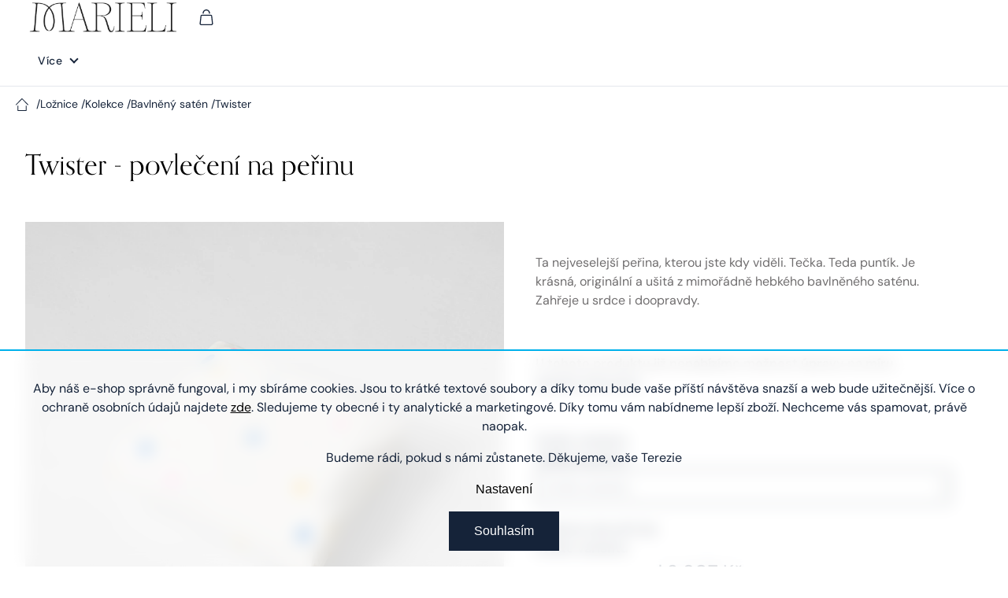

--- FILE ---
content_type: text/html; charset=utf-8
request_url: https://www.marieli.cz/povleceni-na-perinu-z-bavlneneho-satenu-s-puntiky-2/
body_size: 34873
content:
<!doctype html><html lang="cs" dir="ltr" class="header-background-light external-fonts-loaded"><head><meta charset="utf-8" /><meta name="viewport" content="width=device-width,initial-scale=1" /><title>Twister - povlečení na peřinu |MARIELI. Osobní záležitost</title><link rel="preconnect" href="https://cdn.myshoptet.com" /><link rel="dns-prefetch" href="https://cdn.myshoptet.com" /><link rel="preload" href="https://cdn.myshoptet.com/prj/dist/master/cms/libs/jquery/jquery-1.11.3.min.js" as="script" /><script>
dataLayer = [];
dataLayer.push({'shoptet' : {
    "pageId": 810,
    "pageType": "productDetail",
    "currency": "CZK",
    "currencyInfo": {
        "decimalSeparator": ",",
        "exchangeRate": 1,
        "priceDecimalPlaces": 2,
        "symbol": "K\u010d",
        "symbolLeft": 0,
        "thousandSeparator": " "
    },
    "language": "cs",
    "projectId": 452658,
    "product": {
        "id": 369,
        "guid": "d1c05d8e-ee18-11ec-a767-ecf4bbdf609b",
        "hasVariants": true,
        "codes": [
            {
                "code": "369\/140"
            },
            {
                "code": "369\/200"
            },
            {
                "code": "369\/201"
            },
            {
                "code": "369\/220"
            }
        ],
        "name": "Twister - povle\u010den\u00ed na pe\u0159inu",
        "appendix": "",
        "weight": 0,
        "manufacturerGuid": "1EF533410BCF6B0AA30EDA0BA3DED3EE",
        "currentCategory": "Lo\u017enice | Kolekce | Bavln\u011bn\u00fd sat\u00e9n | Twister",
        "currentCategoryGuid": "9f223e2f-dab1-11ec-90ab-b8ca3a6a5ac4",
        "defaultCategory": "Lo\u017enice | Kolekce | Bavln\u011bn\u00fd sat\u00e9n | Twister",
        "defaultCategoryGuid": "9f223e2f-dab1-11ec-90ab-b8ca3a6a5ac4",
        "currency": "CZK",
        "priceWithVatMin": 2907,
        "priceWithVatMax": 3293
    },
    "stocks": [
        {
            "id": "ext",
            "title": "Sklad",
            "isDeliveryPoint": 0,
            "visibleOnEshop": 1
        }
    ],
    "cartInfo": {
        "id": null,
        "freeShipping": false,
        "freeShippingFrom": 3000,
        "leftToFreeGift": {
            "formattedPrice": "0 K\u010d",
            "priceLeft": 0
        },
        "freeGift": false,
        "leftToFreeShipping": {
            "priceLeft": 3000,
            "dependOnRegion": 0,
            "formattedPrice": "3 000 K\u010d"
        },
        "discountCoupon": [],
        "getNoBillingShippingPrice": {
            "withoutVat": 0,
            "vat": 0,
            "withVat": 0
        },
        "cartItems": [],
        "taxMode": "ORDINARY"
    },
    "cart": [],
    "customer": {
        "priceRatio": 1,
        "priceListId": 1,
        "groupId": null,
        "registered": false,
        "mainAccount": false
    }
}});
dataLayer.push({'cookie_consent' : {
    "marketing": "denied",
    "analytics": "denied"
}});
document.addEventListener('DOMContentLoaded', function() {
    shoptet.consent.onAccept(function(agreements) {
        if (agreements.length == 0) {
            return;
        }
        dataLayer.push({
            'cookie_consent' : {
                'marketing' : (agreements.includes(shoptet.config.cookiesConsentOptPersonalisation)
                    ? 'granted' : 'denied'),
                'analytics': (agreements.includes(shoptet.config.cookiesConsentOptAnalytics)
                    ? 'granted' : 'denied')
            },
            'event': 'cookie_consent'
        });
    });
});
</script>

<!-- Google Tag Manager -->
<script>(function(w,d,s,l,i){w[l]=w[l]||[];w[l].push({'gtm.start':
new Date().getTime(),event:'gtm.js'});var f=d.getElementsByTagName(s)[0],
j=d.createElement(s),dl=l!='dataLayer'?'&l='+l:'';j.async=true;j.src=
'https://www.googletagmanager.com/gtm.js?id='+i+dl;f.parentNode.insertBefore(j,f);
})(window,document,'script','dataLayer','GTM-NJH3KG7');</script>
<!-- End Google Tag Manager -->

<meta property="og:type" content="website"><meta property="og:site_name" content="marieli.cz"><meta property="og:url" content="https://www.marieli.cz/povleceni-na-perinu-z-bavlneneho-satenu-s-puntiky-2/"><meta property="og:title" content="Twister - povlečení na peřinu |MARIELI. Osobní záležitost"><meta name="author" content="MARIELI"><meta name="web_author" content="Shoptet.cz"><meta name="dcterms.rightsHolder" content="www.marieli.cz"><meta name="robots" content="index,follow"><meta property="og:image" content="https://cdn.myshoptet.com/usr/www.marieli.cz/user/shop/big/369-1_marieli-product-povleceni-decke-bykristinareznik-71.png?67ac9201"><meta property="og:description" content="Ta nejveselejší peřina, kterou jste kdy viděli. Tečka. Teda puntík. Je krásná, originální a ušitá z mimořádně hebkého bavlněného saténu. Zahřeje u srdce i doopravdy.
 
U tohoto produktu již nenabízíme možnost úpravy na míru."><meta name="description" content="Ta nejveselejší peřina, kterou jste kdy viděli. Tečka. Teda puntík. Je krásná, originální a ušitá z mimořádně hebkého bavlněného saténu. Zahřeje u srdce i doopravdy.
 
U tohoto produktu již nenabízíme možnost úpravy na míru."><meta property="product:price:amount" content="2907"><meta property="product:price:currency" content="CZK"><style>:root {--color-primary: #212121;--color-primary-h: 0;--color-primary-s: 0%;--color-primary-l: 13%;--color-primary-hover: #212121;--color-primary-hover-h: 0;--color-primary-hover-s: 0%;--color-primary-hover-l: 13%;--color-secondary: #212121;--color-secondary-h: 0;--color-secondary-s: 0%;--color-secondary-l: 13%;--color-secondary-hover: #616161;--color-secondary-hover-h: 0;--color-secondary-hover-s: 0%;--color-secondary-hover-l: 38%;--color-tertiary: #616161;--color-tertiary-h: 0;--color-tertiary-s: 0%;--color-tertiary-l: 38%;--color-tertiary-hover: #616161;--color-tertiary-hover-h: 0;--color-tertiary-hover-s: 0%;--color-tertiary-hover-l: 38%;--color-header-background: #ffffff;--template-font: "sans-serif";--template-headings-font: "sans-serif";--header-background-url: url("[data-uri]");--cookies-notice-background: #1A1937;--cookies-notice-color: #F8FAFB;--cookies-notice-button-hover: #f5f5f5;--cookies-notice-link-hover: #27263f;--templates-update-management-preview-mode-content: "Náhled aktualizací šablony je aktivní pro váš prohlížeč."}</style>
    <script>var shoptet = shoptet || {};</script>
    <script src="https://cdn.myshoptet.com/prj/dist/master/shop/dist/main-3g-header.js.27c4444ba5dd6be3416d.js"></script>
<!-- User include --><!-- api 446(100) html code header -->
<link rel="stylesheet" href="https://cdn.myshoptet.com/usr/api2.dklab.cz/user/documents/_doplnky/poznamka/452658/239/452658_239.css" type="text/css" /><style> :root { 
            --dklab-poznamka-color-main: #152339;  
            --dklab-poznamka-color-empty: #152339;             
            --dklab-poznamka-color-tooltip-background: #152339;             
            --dklab-poznamka-color-tooltip-text: #FFFFFF;             
            --dklab-poznamka-color-cart-message: #000000;             
            --dklab-poznamka-color-cart-message-background: #F7AB31;             
        }
        </style>
<!-- api 491(143) html code header -->
<link rel="stylesheet" href="https://cdn.myshoptet.com/usr/api2.dklab.cz/user/documents/_doplnky/doprava/452658/12/452658_12.css" type="text/css" /><style>
        :root {
            --dklab-background-color: #000000;
            --dklab-foreground-color: #FFFFFF;
            --dklab-transport-background-color: #000000;
            --dklab-transport-foreground-color: #FFFFFF;
            --dklab-gift-background-color: #000000;
            --dklab-gift-foreground-color: #FFFFFF;
        }</style>
<!-- api 709(355) html code header -->
<script>
  const PWJS = {};
</script>

<script src=https://app.productwidgets.cz/pwjs.js></script>



<!-- service 446(100) html code header -->
<style>
@font-face {
    font-family: 'poznamka';
    src:  url('https://cdn.myshoptet.com/usr/api2.dklab.cz/user/documents/_doplnky/poznamka/font/note.eot?v1');
    src:  url('https://cdn.myshoptet.com/usr/api2.dklab.cz/user/documents/_doplnky/poznamka/font/note.eot?v1#iefix') format('embedded-opentype'),
    url('https://cdn.myshoptet.com/usr/api2.dklab.cz/user/documents/_doplnky/poznamka/font/note.ttf?v1') format('truetype'),
    url('https://cdn.myshoptet.com/usr/api2.dklab.cz/user/documents/_doplnky/poznamka/font/note.woff?v1') format('woff'),
    url('https://cdn.myshoptet.com/usr/api2.dklab.cz/user/documents/_doplnky/poznamka/font/note.svg?v1') format('svg');
    font-weight: normal;
    font-style: normal;
}
</style>
<!-- service 619(267) html code header -->
<link href="https://cdn.myshoptet.com/usr/fvstudio.myshoptet.com/user/documents/addons/cartupsell.min.css?24.11.1" rel="stylesheet">
<!-- service 1462(1076) html code header -->
<link rel="stylesheet" href="https://cdn.myshoptet.com/usr/webotvurci.myshoptet.com/user/documents/plugin-product-interconnection/css/all.min.css?v=27"> 
<!-- service 654(301) html code header -->
<!-- Prefetch Pobo Page Builder CDN  -->
<link rel="dns-prefetch" href="https://image.pobo.cz">
<link href="https://cdnjs.cloudflare.com/ajax/libs/lightgallery/2.7.2/css/lightgallery.min.css" rel="stylesheet">
<link href="https://cdnjs.cloudflare.com/ajax/libs/lightgallery/2.7.2/css/lg-thumbnail.min.css" rel="stylesheet">


<!-- © Pobo Page Builder  -->
<script>
 	  window.addEventListener("DOMContentLoaded", function () {
		  var po = document.createElement("script");
		  po.type = "text/javascript";
		  po.async = true;
		  po.dataset.url = "https://www.pobo.cz";
			po.dataset.cdn = "https://image.pobo.space";
      po.dataset.tier = "standard";
      po.fetchpriority = "high";
      po.dataset.key = btoa(window.location.host);
		  po.id = "pobo-asset-url";
      po.platform = "shoptet";
      po.synergy = false;
		  po.src = "https://image.pobo.space/assets/editor.js?v=14";

		  var s = document.getElementsByTagName("script")[0];
		  s.parentNode.insertBefore(po, s);
	  });
</script>





<!-- service 1908(1473) html code header -->
<script type="text/javascript">
    var eshop = {
        'host': 'www.marieli.cz',
        'projectId': 452658,
        'template': 'Classic',
        'lang': 'cs',
    };
</script>

<link href="https://cdn.myshoptet.com/usr/honzabartos.myshoptet.com/user/documents/style.css?v=299" rel="stylesheet"/>
<script src="https://cdn.myshoptet.com/usr/honzabartos.myshoptet.com/user/documents/script.js?v=305" type="text/javascript"></script>

<style>
.up-callout {
    background-color: rgba(33, 150, 243, 0.1); /* Soft info blue with transparency */
    border: 1px solid rgba(33, 150, 243, 0.3); /* Subtle blue border */
    border-radius: 8px; /* Rounded corners */
    padding: 15px 20px; /* Comfortable padding */
    box-shadow: 0 2px 5px rgba(0, 0, 0, 0.1); /* Subtle shadow for depth */
    max-width: 600px; /* Optional: Limits width for readability */
    margin: 20px auto; /* Centers the box with some spacing */
}

.up-callout p {
    margin: 0; /* Removes default paragraph margin */
    color: #333; /* Dark text for contrast */
    font-size: 16px; /* Readable font size */
    line-height: 1.5; /* Improves readability */
}
</style>
<!-- project html code header -->
<link href="https://cdn.myshoptet.com/usr/www.marieli.cz/user/documents/fv-studio/fv-studio-app-style.min.css?fv-proxy&v=1.043" rel="stylesheet preload"/>
<script src="https://fvstudio.myshoptet.com/user/documents/addons/shop-editor/452658.cs.js?v=0.036"></script>
<script>
var blogBgVersion = 3;
</script>
<style>
/*FV STUDIO - HOTFIX*/
.messages .msg.msg-info {
  background-color: #152339 !important;
}
.menu-helper.empty {
	display: none;
}
.in-cart #cart-wrapper .cart-content .fvDoplnek-upsell .fvDoplnek-alignCenter .fvDoplnek-description, .in-kosik #cart-wrapper .cart-content .fvDoplnek-upsell .fvDoplnek-alignCenter .fvDoplnek-description {
min-height: 4px;
}
.id--17 #checkoutSidebar .order-summary-inner>.consents-first {
	display: flex !important;
}
</style>
<meta name="facebook-domain-verification" content="ve450zypgki9lfw9s8fxx4nugm7kj6" />
<!-- MIRANDA -->
<style>body:not(.entrance-protection-wrapper) { opacity: 0; }</style>
<link rel="preconnect" href="https://use.typekit.net" crossorigin>
<link rel="preconnect" href="https://p.typekit.net" crossorigin>
<!-- <link rel="preload" href="https://p.typekit.net" crossorigin> -->
<link rel="stylesheet" href="https://use.typekit.net/lvs4ynw.css">
<link href="/user/documents/libs/slick/slick.css" rel="stylesheet" />
<style>
:root {
	--email-info: 'napsat nám můžete kdykoliv';
	--otviraci-doba: 'Po - Pa: 9:00 - 17:00';
	--email-info-en: 'you can write to us at any time';
  --otviraci-doba-en: 'Mon - Fri: 9 AM - 5 PM';
  --email-info-sk: 'napsat nám můžete kdykoliv';
	--otviraci-doba-sk: 'Po - Pá: 9:00 - 17:00';
  --cart-headline-en: 'Shopping cart';
  --cart-headline-sk: 'Košík';
}
html[lang="en"] table.cart-table:before {
	content: var(--cart-headline-en);
}
html[lang="sk"] table.cart-table:before {
	content: var(--cart-headline-sk);
}
.custom-footer__newsletter .btn {
min-width: unset;
}
.variant-list .hidden-split-parameter {
text-align: left;
}
</style>
<!-- MIRANDA END -->
<meta name="p:domain_verify" content="3c28c70bfef34b432943f87cee5ef6df"/>
<script>
window.onload = function() {
	setTimeout(changeText, 50);
}
function changeText() {
const text = "Vážení zákazníci,<br>Mějte prosím chvilku strpení, pracujeme na nové verzi e-shopu.<br>";
if(document.querySelector('.entrance-protection-inner h1')) {
const elm = document.querySelector('.entrance-protection-inner h1');
elm.innerHTML =  text
}
}
</script>

<script>
	// Ecomail popup pro 10% slevu
        (function (w,d,s,o,f,js,fjs) {
            w['ecm-widget']=o;w[o] = w[o] || function () { (w[o].q = w[o].q || []).push(arguments) };
            js = d.createElement(s), fjs = d.getElementsByTagName(s)[0];
            js.id = '7-c01458c4e85a58f0047857fac06ae283'; js.dataset.a = 'marieli'; js.src = f; js.async = 1; fjs.parentNode.insertBefore(js, fjs);
        }(window, document, 'script', 'ecmwidget', 'https://d70shl7vidtft.cloudfront.net/widget.js'));
</script>

<script type="text/javascript">
    (function(c,l,a,r,i,t,y){
        c[a]=c[a]||function(){(c[a].q=c[a].q||[]).push(arguments)};
        t=l.createElement(r);t.async=1;t.src="https://www.clarity.ms/tag/"+i;
        y=l.getElementsByTagName(r)[0];y.parentNode.insertBefore(t,y);
    })(window, document, "clarity", "script", "lyf0853h21");
</script>

<!-- Google Tag Manager -->
<script>(function(w,d,s,l,i){w[l]=w[l]||[];w[l].push({'gtm.start':
new Date().getTime(),event:'gtm.js'});var f=d.getElementsByTagName(s)[0],
j=d.createElement(s),dl=l!='dataLayer'?'&l='+l:'';j.async=true;j.src=
'https://www.googletagmanager.com/gtm.js?id='+i+dl;f.parentNode.insertBefore(j,f);
})(window,document,'script','dataLayer','GTM-T54K78ZD');</script>
<!-- End Google Tag Manager -->

<!-- Ecomail - mobile pop-up -->
<script>
        (function (w,d,s,o,f,js,fjs) {
            w['ecm-widget']=o;w[o] = w[o] || function () { (w[o].q = w[o].q || []).push(arguments) };
            js = d.createElement(s), fjs = d.getElementsByTagName(s)[0];
            js.id = '21-125ab233e4603d4d7c84f5cbf8130258'; js.dataset.a = 'marieli'; js.src = f; js.async = 1; fjs.parentNode.insertBefore(js, fjs);
        }(window, document, 'script', 'ecmwidget', 'https://d70shl7vidtft.cloudfront.net/widget.js'));
    </script>
<!-- Ecomail - mobile pop-up -->

<link href="/user/documents/upload/kn_res/Marielli_edits_2.css" rel="stylesheet preload"/>
<style>
/* kn edits */
#colorbox #cboxWrapper #cboxContent #cboxLoadedContent .colorbox-html-content .advanced-order .extras-wrap {
    padding: 1.25rem;
}
.advanced-order {display:flex;flex-direction:column;}
#colorbox #cboxWrapper #cboxContent #cboxLoadedContent .colorbox-html-content .advanced-order .products-block {
    margin-bottom: 0;
    order: 9;
}
#colorbox #cboxWrapper #cboxContent #cboxLoadedContent .colorbox-html-content .advanced-order .advanced-order-suggestion {
    margin-top: 2rem;
    order: 8;
}
.cart-widget-inner .cart-free-shipping strong {color:#54bf00;}
.sidebar-in-cart .extra.delivery {
    background-color: #f1f3f7;
}
</style>
<!-- /User include --><link rel="shortcut icon" href="/favicon.ico" type="image/x-icon" /><link rel="canonical" href="https://www.marieli.cz/povleceni-na-perinu-z-bavlneneho-satenu-s-puntiky-2/" /><link rel="alternate" hreflang="cs" href="https://www.marieli.cz/povleceni-na-perinu-z-bavlneneho-satenu-s-puntiky-2/" /><link rel="alternate" hreflang="en" href="https://www.marieli.cz/en/quilt-cover-in-cotton-sateen-with-polka-dots/" /><link rel="alternate" hreflang="x-default" href="https://www.marieli.cz/povleceni-na-perinu-z-bavlneneho-satenu-s-puntiky-2/" />    <!-- Global site tag (gtag.js) - Google Analytics -->
    <script async src="https://www.googletagmanager.com/gtag/js?id=G-S34EY9S3QX"></script>
    <script>
        
        window.dataLayer = window.dataLayer || [];
        function gtag(){dataLayer.push(arguments);}
        

                    console.debug('default consent data');

            gtag('consent', 'default', {"ad_storage":"denied","analytics_storage":"denied","ad_user_data":"denied","ad_personalization":"denied","wait_for_update":500});
            dataLayer.push({
                'event': 'default_consent'
            });
        
        gtag('js', new Date());

                gtag('config', 'UA-214298937-1', { 'groups': "UA" });
        
                gtag('config', 'G-S34EY9S3QX', {"groups":"GA4","send_page_view":false,"content_group":"productDetail","currency":"CZK","page_language":"cs"});
        
                gtag('config', 'AW-10819836090');
        
        
        
        
        
                    gtag('event', 'page_view', {"send_to":"GA4","page_language":"cs","content_group":"productDetail","currency":"CZK"});
        
                gtag('set', 'currency', 'CZK');

        gtag('event', 'view_item', {
            "send_to": "UA",
            "items": [
                {
                    "id": "369\/200",
                    "name": "Twister - povle\u010den\u00ed na pe\u0159inu",
                    "category": "Lo\u017enice \/ Kolekce \/ Bavln\u011bn\u00fd sat\u00e9n \/ Twister",
                                        "brand": "MARIELI",
                                                            "variant": "200 x 200 cm",
                                        "price": 2402.48
                }
            ]
        });
        
        
        
        
        
                    gtag('event', 'view_item', {"send_to":"GA4","page_language":"cs","content_group":"productDetail","value":2402.48,"currency":"CZK","items":[{"item_id":"369\/200","item_name":"Twister - povle\u010den\u00ed na pe\u0159inu","item_brand":"MARIELI","item_category":"Lo\u017enice","item_category2":"Kolekce","item_category3":"Bavln\u011bn\u00fd sat\u00e9n","item_category4":"Twister","item_variant":"369\/200~200 x 200 cm","price":2402.48,"quantity":1,"index":0}]});
        
        
        
        
        
        
        
        document.addEventListener('DOMContentLoaded', function() {
            if (typeof shoptet.tracking !== 'undefined') {
                for (var id in shoptet.tracking.bannersList) {
                    gtag('event', 'view_promotion', {
                        "send_to": "UA",
                        "promotions": [
                            {
                                "id": shoptet.tracking.bannersList[id].id,
                                "name": shoptet.tracking.bannersList[id].name,
                                "position": shoptet.tracking.bannersList[id].position
                            }
                        ]
                    });
                }
            }

            shoptet.consent.onAccept(function(agreements) {
                if (agreements.length !== 0) {
                    console.debug('gtag consent accept');
                    var gtagConsentPayload =  {
                        'ad_storage': agreements.includes(shoptet.config.cookiesConsentOptPersonalisation)
                            ? 'granted' : 'denied',
                        'analytics_storage': agreements.includes(shoptet.config.cookiesConsentOptAnalytics)
                            ? 'granted' : 'denied',
                                                                                                'ad_user_data': agreements.includes(shoptet.config.cookiesConsentOptPersonalisation)
                            ? 'granted' : 'denied',
                        'ad_personalization': agreements.includes(shoptet.config.cookiesConsentOptPersonalisation)
                            ? 'granted' : 'denied',
                        };
                    console.debug('update consent data', gtagConsentPayload);
                    gtag('consent', 'update', gtagConsentPayload);
                    dataLayer.push(
                        { 'event': 'update_consent' }
                    );
                }
            });
        });
    </script>
<script>
    (function(t, r, a, c, k, i, n, g) { t['ROIDataObject'] = k;
    t[k]=t[k]||function(){ (t[k].q=t[k].q||[]).push(arguments) },t[k].c=i;n=r.createElement(a),
    g=r.getElementsByTagName(a)[0];n.async=1;n.src=c;g.parentNode.insertBefore(n,g)
    })(window, document, 'script', '//www.heureka.cz/ocm/sdk.js?source=shoptet&version=2&page=product_detail', 'heureka', 'cz');

    heureka('set_user_consent', 0);
</script>
</head><body class="desktop id-810 in-povleceni-z-bavlneneho-satenu-s-puntiky-twister template-11 type-product type-detail one-column-body columns-4 blank-mode blank-mode-css ums_forms_redesign--off ums_a11y_category_page--on ums_discussion_rating_forms--off ums_flags_display_unification--on ums_a11y_login--on mobile-header-version-0">
        <div id="fb-root"></div>
        <script>
            window.fbAsyncInit = function() {
                FB.init({
                    autoLogAppEvents : true,
                    xfbml            : true,
                    version          : 'v24.0'
                });
            };
        </script>
        <script async defer crossorigin="anonymous" src="https://connect.facebook.net/cs_CZ/sdk.js#xfbml=1&version=v24.0"></script>
<!-- Google Tag Manager (noscript) -->
<noscript><iframe src="https://www.googletagmanager.com/ns.html?id=GTM-NJH3KG7"
height="0" width="0" style="display:none;visibility:hidden"></iframe></noscript>
<!-- End Google Tag Manager (noscript) -->

    <div class="siteCookies siteCookies--center siteCookies--dark js-siteCookies" role="dialog" data-testid="cookiesPopup" data-nosnippet>
        <div class="siteCookies__form">
            <div class="siteCookies__content">
                <div class="siteCookies__text">
                    <p><span data-sheets-value="{" 1="" :2="" 2="" :="" marieli="" sb="" r="" cookies="" to="" proto="" abychom="" mohli="" web="" neust="" le="" vylep="" ovat="" souhlas="" te="" data-sheets-userformat="{" :12801="" 3="" :0="" 12="" 15="" calibri="" sans-serif="" 16="" :11="">Aby náš e-shop správně fungoval, i my sbíráme cookies. Jsou to krátké textové soubory a díky tomu bude vaše příští návštěva snazší a web bude užitečnější. Více o ochraně osobních údajů najdete <a href="/podminky-ochrany-osobnich-udaju/" target="_blank" rel="noopener noreferrer">zde</a>. Sledujeme ty obecné i ty analytické a marketingové. Díky tomu vám nabídneme lepší zboží. Nechceme vás spamovat, právě naopak. </span></p>
<p><span data-sheets-value="{" 1="" :2="" 2="" :="" marieli="" sb="" r="" cookies="" to="" proto="" abychom="" mohli="" web="" neust="" le="" vylep="" ovat="" souhlas="" te="" data-sheets-userformat="{" :12801="" 3="" :0="" 12="" 15="" calibri="" sans-serif="" 16="" :11="">Budeme rádi, pokud s námi zůstanete. Děkujeme, vaše Terezie</span></p>
                </div>
                <p class="siteCookies__links">
                    <button class="siteCookies__link js-cookies-settings" aria-label="Nastavení cookies" data-testid="cookiesSettings">Nastavení</button>
                </p>
            </div>
            <div class="siteCookies__buttonWrap">
                                <button class="siteCookies__button js-cookiesConsentSubmit" value="all" aria-label="Přijmout cookies" data-testid="buttonCookiesAccept">Souhlasím</button>
            </div>
        </div>
        <script>
            document.addEventListener("DOMContentLoaded", () => {
                const siteCookies = document.querySelector('.js-siteCookies');
                document.addEventListener("scroll", shoptet.common.throttle(() => {
                    const st = document.documentElement.scrollTop;
                    if (st > 1) {
                        siteCookies.classList.add('siteCookies--scrolled');
                    } else {
                        siteCookies.classList.remove('siteCookies--scrolled');
                    }
                }, 100));
            });
        </script>
    </div>
<a href="#content" class="skip-link sr-only">Přejít na obsah</a><div class="overall-wrapper"><div class="user-action"><div class="container">
    <div class="user-action-in">
                    <div id="login" class="user-action-login popup-widget login-widget" role="dialog" aria-labelledby="loginHeading">
        <div class="popup-widget-inner">
                            <h2 id="loginHeading">Přihlášení k vašemu účtu</h2><div id="customerLogin"><form action="/action/Customer/Login/" method="post" id="formLoginIncluded" class="csrf-enabled formLogin" data-testid="formLogin"><input type="hidden" name="referer" value="" /><div class="form-group"><div class="input-wrapper email js-validated-element-wrapper no-label"><input type="email" name="email" class="form-control" autofocus placeholder="E-mailová adresa (např. jan@novak.cz)" data-testid="inputEmail" autocomplete="email" required /></div></div><div class="form-group"><div class="input-wrapper password js-validated-element-wrapper no-label"><input type="password" name="password" class="form-control" placeholder="Heslo" data-testid="inputPassword" autocomplete="current-password" required /><span class="no-display">Nemůžete vyplnit toto pole</span><input type="text" name="surname" value="" class="no-display" /></div></div><div class="form-group"><div class="login-wrapper"><button type="submit" class="btn btn-secondary btn-text btn-login" data-testid="buttonSubmit">Přihlásit se</button><div class="password-helper"><a href="/registrace/" data-testid="signup" rel="nofollow">Nová registrace</a><a href="/klient/zapomenute-heslo/" rel="nofollow">Zapomenuté heslo</a></div></div></div></form>
</div>                    </div>
    </div>

                            <div id="cart-widget" class="user-action-cart popup-widget cart-widget loader-wrapper" data-testid="popupCartWidget" role="dialog" aria-hidden="true">
    <div class="popup-widget-inner cart-widget-inner place-cart-here">
        <div class="loader-overlay">
            <div class="loader"></div>
        </div>
    </div>

    <div class="cart-widget-button">
        <a href="/kosik/" class="btn btn-conversion" id="continue-order-button" rel="nofollow" data-testid="buttonNextStep">Pokračovat do košíku</a>
    </div>
</div>
            </div>
</div>
</div><div class="top-navigation-bar" data-testid="topNavigationBar">

    <div class="container">

        <div class="top-navigation-contacts">
            <strong>Zákaznická podpora:</strong><a href="tel:+420252252092" class="project-phone" aria-label="Zavolat na +420252252092" data-testid="contactboxPhone"><span>+420 252 252 092</span></a><a href="mailto:info@marieli.cz" class="project-email" data-testid="contactboxEmail"><span>info@marieli.cz</span></a>        </div>

                            <div class="top-navigation-menu">
                <div class="top-navigation-menu-trigger"></div>
                <ul class="top-navigation-bar-menu">
                                            <li class="top-navigation-menu-item-1173">
                            <a href="/showroom/">Showroom</a>
                        </li>
                                            <li class="top-navigation-menu-item-29">
                            <a href="/kontakty/">Kontakty</a>
                        </li>
                                            <li class="top-navigation-menu-item-708">
                            <a href="/nas-pribeh/">Náš příběh</a>
                        </li>
                                            <li class="top-navigation-menu-item-774">
                            <a href="/loznice-plna-pribehu/">Blog</a>
                        </li>
                                            <li class="top-navigation-menu-item-27">
                            <a href="/caste-dotazy/">FAQ</a>
                        </li>
                                            <li class="top-navigation-menu-item-792">
                            <a href="/spoluprace-i-mimo-loznici/">B2B Program</a>
                        </li>
                                    </ul>
                <ul class="top-navigation-bar-menu-helper"></ul>
            </div>
        
        <div class="top-navigation-tools top-navigation-tools--language">
            <div class="responsive-tools">
                <a href="#" class="toggle-window" data-target="search" aria-label="Hledat" data-testid="linkSearchIcon"></a>
                                                            <a href="#" class="toggle-window" data-target="login"></a>
                                                    <a href="#" class="toggle-window" data-target="navigation" aria-label="Menu" data-testid="hamburgerMenu"></a>
            </div>
                <div class="languagesMenu">
        <button id="topNavigationDropdown" class="languagesMenu__flags" type="button" data-toggle="dropdown" aria-haspopup="true" aria-expanded="false">
            <svg aria-hidden="true" style="position: absolute; width: 0; height: 0; overflow: hidden;" version="1.1" xmlns="http://www.w3.org/2000/svg" xmlns:xlink="http://www.w3.org/1999/xlink"><defs><symbol id="shp-flag-CZ" viewBox="0 0 32 32"><title>CZ</title><path fill="#0052b4" style="fill: var(--color20, #0052b4)" d="M0 5.334h32v21.333h-32v-21.333z"></path><path fill="#d80027" style="fill: var(--color19, #d80027)" d="M32 16v10.666h-32l13.449-10.666z"></path><path fill="#f0f0f0" style="fill: var(--color21, #f0f0f0)" d="M32 5.334v10.666h-18.551l-13.449-10.666z"></path></symbol><symbol id="shp-flag-GB" viewBox="0 0 32 32"><title>GB</title><path fill="#f0f0f0" style="fill: var(--color21, #f0f0f0)" d="M0 5.333h32v21.334h-32v-21.334z"></path><path fill="#d80027" style="fill: var(--color19, #d80027)" d="M18 5.333h-4v8.667h-14v4h14v8.667h4v-8.667h14v-4h-14z"></path><path fill="#0052b4" style="fill: var(--color20, #0052b4)" d="M24.612 19.71l7.388 4.105v-4.105z"></path><path fill="#0052b4" style="fill: var(--color20, #0052b4)" d="M19.478 19.71l12.522 6.957v-1.967l-8.981-4.989z"></path><path fill="#0052b4" style="fill: var(--color20, #0052b4)" d="M28.665 26.666l-9.186-5.104v5.104z"></path><path fill="#f0f0f0" style="fill: var(--color21, #f0f0f0)" d="M19.478 19.71l12.522 6.957v-1.967l-8.981-4.989z"></path><path fill="#d80027" style="fill: var(--color19, #d80027)" d="M19.478 19.71l12.522 6.957v-1.967l-8.981-4.989z"></path><path fill="#0052b4" style="fill: var(--color20, #0052b4)" d="M5.646 19.71l-5.646 3.137v-3.137z"></path><path fill="#0052b4" style="fill: var(--color20, #0052b4)" d="M12.522 20.594v6.072h-10.929z"></path><path fill="#d80027" style="fill: var(--color19, #d80027)" d="M8.981 19.71l-8.981 4.989v1.967l12.522-6.957z"></path><path fill="#0052b4" style="fill: var(--color20, #0052b4)" d="M7.388 12.29l-7.388-4.105v4.105z"></path><path fill="#0052b4" style="fill: var(--color20, #0052b4)" d="M12.522 12.29l-12.522-6.957v1.967l8.981 4.989z"></path><path fill="#0052b4" style="fill: var(--color20, #0052b4)" d="M3.335 5.333l9.186 5.104v-5.104z"></path><path fill="#f0f0f0" style="fill: var(--color21, #f0f0f0)" d="M12.522 12.29l-12.522-6.957v1.967l8.981 4.989z"></path><path fill="#d80027" style="fill: var(--color19, #d80027)" d="M12.522 12.29l-12.522-6.957v1.967l8.981 4.989z"></path><path fill="#0052b4" style="fill: var(--color20, #0052b4)" d="M26.354 12.29l5.646-3.137v3.137z"></path><path fill="#0052b4" style="fill: var(--color20, #0052b4)" d="M19.478 11.405v-6.072h10.929z"></path><path fill="#d80027" style="fill: var(--color19, #d80027)" d="M23.019 12.29l8.981-4.989v-1.967l-12.522 6.957z"></path></symbol></defs></svg>
            <svg class="shp-flag shp-flag-CZ">
                <use xlink:href="#shp-flag-CZ"></use>
            </svg>
            <span class="caret"></span>
        </button>
        <div class="languagesMenu__content" aria-labelledby="topNavigationDropdown">
                            <div class="languagesMenu__box toggle-window js-languagesMenu__box" data-hover="true" data-target="currency">
                    <div class="languagesMenu__header languagesMenu__header--name">Měna</div>
                    <div class="languagesMenu__header languagesMenu__header--actual" data-toggle="dropdown">CZK<span class="caret"></span></div>
                    <ul class="languagesMenu__list languagesMenu__list--currency">
                                                    <li class="languagesMenu__list__item">
                                <a href="/action/Currency/changeCurrency/?currencyCode=CZK" rel="nofollow" class="languagesMenu__list__link languagesMenu__list__link--currency">CZK</a>
                            </li>
                                                    <li class="languagesMenu__list__item">
                                <a href="/action/Currency/changeCurrency/?currencyCode=EUR" rel="nofollow" class="languagesMenu__list__link languagesMenu__list__link--currency">EUR</a>
                            </li>
                                            </ul>
                </div>
                                        <div class="languagesMenu__box toggle-window js-languagesMenu__box" data-hover="true" data-target="language">
                    <div class="languagesMenu__header languagesMenu__header--name">Jazyk</div>
                    <div class="languagesMenu__header languagesMenu__header--actual" data-toggle="dropdown">
                                                                                    
                                    Čeština
                                
                                                                                                                                <span class="caret"></span>
                    </div>
                    <ul class="languagesMenu__list languagesMenu__list--language">
                                                    <li>
                                <a href="/action/Language/changeLanguage/?language=cs" rel="nofollow" class="languagesMenu__list__link">
                                    <svg class="shp-flag shp-flag-CZ">
                                        <use xlink:href="#shp-flag-CZ"></use>
                                    </svg>
                                    <span class="languagesMenu__list__name languagesMenu__list__name--actual">Čeština</span>
                                </a>
                            </li>
                                                    <li>
                                <a href="/action/Language/changeLanguage/?language=en" rel="nofollow" class="languagesMenu__list__link">
                                    <svg class="shp-flag shp-flag-GB">
                                        <use xlink:href="#shp-flag-GB"></use>
                                    </svg>
                                    <span class="languagesMenu__list__name">English</span>
                                </a>
                            </li>
                                            </ul>
                </div>
                    </div>
    </div>
            <button class="top-nav-button top-nav-button-login toggle-window" type="button" data-target="login" aria-haspopup="dialog" aria-controls="login" aria-expanded="false" data-testid="signin"><span>Přihlášení</span></button>        </div>

    </div>

</div>
<header id="header"><div class="container navigation-wrapper">
    <div class="header-top">
        <div class="site-name-wrapper">
            <div class="site-name"><a href="/" data-testid="linkWebsiteLogo"><img src="https://cdn.myshoptet.com/usr/www.marieli.cz/user/logos/logo-1.png" alt="MARIELI" fetchpriority="low" /></a></div>        </div>
        <div class="search" itemscope itemtype="https://schema.org/WebSite">
            <meta itemprop="headline" content="Twister"/><meta itemprop="url" content="https://www.marieli.cz"/><meta itemprop="text" content="Ta nejveselejší peřina, kterou jste kdy viděli. Tečka. Teda puntík. Je krásná, originální a ušitá z mimořádně hebkého bavlněného saténu. Zahřeje u srdce i doopravdy. &amp;amp;nbsp; U tohoto produktu již nenabízíme možnost úpravy na míru."/>            <form action="/action/ProductSearch/prepareString/" method="post"
    id="formSearchForm" class="search-form compact-form js-search-main"
    itemprop="potentialAction" itemscope itemtype="https://schema.org/SearchAction" data-testid="searchForm">
    <fieldset>
        <meta itemprop="target"
            content="https://www.marieli.cz/vyhledavani/?string={string}"/>
        <input type="hidden" name="language" value="cs"/>
        
            
<input
    type="search"
    name="string"
        class="query-input form-control search-input js-search-input"
    placeholder="Napište, co hledáte"
    autocomplete="off"
    required
    itemprop="query-input"
    aria-label="Vyhledávání"
    data-testid="searchInput"
>
            <button type="submit" class="btn btn-default" data-testid="searchBtn">Hledat</button>
        
    </fieldset>
</form>
        </div>
        <div class="navigation-buttons">
                
    <a href="/kosik/" class="btn btn-icon toggle-window cart-count" data-target="cart" data-hover="true" data-redirect="true" data-testid="headerCart" rel="nofollow" aria-haspopup="dialog" aria-expanded="false" aria-controls="cart-widget">
        
                <span class="sr-only">Nákupní košík</span>
        
            <span class="cart-price visible-lg-inline-block" data-testid="headerCartPrice">
                                    Prázdný košík                            </span>
        
    
            </a>
        </div>
    </div>
    <nav id="navigation" aria-label="Hlavní menu" data-collapsible="true"><div class="navigation-in menu"><ul class="menu-level-1" role="menubar" data-testid="headerMenuItems"><li class="menu-item-1242" role="none"><a href="/pledy/" data-testid="headerMenuItem" role="menuitem" aria-expanded="false"><b>Plédy</b></a></li>
<li class="menu-item-1076 ext" role="none"><a href="/loznice/" data-testid="headerMenuItem" role="menuitem" aria-haspopup="true" aria-expanded="false"><b>Ložnice</b><span class="submenu-arrow"></span></a><ul class="menu-level-2" aria-label="Ložnice" tabindex="-1" role="menu"><li class="menu-item-1223 has-third-level" role="none"><a href="/kolekce/" class="menu-image" data-testid="headerMenuItem" tabindex="-1" aria-hidden="true"><img src="data:image/svg+xml,%3Csvg%20width%3D%22140%22%20height%3D%22100%22%20xmlns%3D%22http%3A%2F%2Fwww.w3.org%2F2000%2Fsvg%22%3E%3C%2Fsvg%3E" alt="" aria-hidden="true" width="140" height="100"  data-src="https://cdn.myshoptet.com/usr/www.marieli.cz/user/categories/thumb/marieli_produkt__hedvabi_16x9_bykristinareznik_63.png" fetchpriority="low" /></a><div><a href="/kolekce/" data-testid="headerMenuItem" role="menuitem"><span>Kolekce</span></a>
                                                    <ul class="menu-level-3" role="menu">
                                                                    <li class="menu-item-1017" role="none">
                                        <a href="/povleceni-bavlneny-saten/" data-testid="headerMenuItem" role="menuitem">
                                            Bavlněný satén</a>,                                    </li>
                                                                    <li class="menu-item-1020" role="none">
                                        <a href="/povleceni-bavlneny-perkal/" data-testid="headerMenuItem" role="menuitem">
                                            Bavlněný perkál</a>,                                    </li>
                                                                    <li class="menu-item-831" role="none">
                                        <a href="/hedvabne-povleceni/" data-testid="headerMenuItem" role="menuitem">
                                            Hedvábí</a>                                    </li>
                                                            </ul>
                        </div></li><li class="menu-item-1014 has-third-level" role="none"><a href="/top-povleceni/" class="menu-image" data-testid="headerMenuItem" tabindex="-1" aria-hidden="true"><img src="data:image/svg+xml,%3Csvg%20width%3D%22140%22%20height%3D%22100%22%20xmlns%3D%22http%3A%2F%2Fwww.w3.org%2F2000%2Fsvg%22%3E%3C%2Fsvg%3E" alt="" aria-hidden="true" width="140" height="100"  data-src="https://cdn.myshoptet.com/usr/www.marieli.cz/user/categories/thumb/marieli__produkt_hedvabi_16x9_bykristinareznik_63.png" fetchpriority="low" /></a><div><a href="/top-povleceni/" data-testid="headerMenuItem" role="menuitem"><span>Povlečení</span></a>
                                                    <ul class="menu-level-3" role="menu">
                                                                    <li class="menu-item-1161" role="none">
                                        <a href="/povlaky-na-periny/" data-testid="headerMenuItem" role="menuitem">
                                            Povlaky na peřiny</a>,                                    </li>
                                                                    <li class="menu-item-1158" role="none">
                                        <a href="/povlaky-na-polstare/" data-testid="headerMenuItem" role="menuitem">
                                            Povlaky na polštáře</a>,                                    </li>
                                                                    <li class="menu-item-1152" role="none">
                                        <a href="/prosteradla/" data-testid="headerMenuItem" role="menuitem">
                                            Prostěradla</a>,                                    </li>
                                                                    <li class="menu-item-1155" role="none">
                                        <a href="/sety/" data-testid="headerMenuItem" role="menuitem">
                                            Sety</a>                                    </li>
                                                            </ul>
                        </div></li><li class="menu-item-738 has-third-level" role="none"><a href="/vyplne-z-prachoveho-peri-do-perin-a-polstaru/" class="menu-image" data-testid="headerMenuItem" tabindex="-1" aria-hidden="true"><img src="data:image/svg+xml,%3Csvg%20width%3D%22140%22%20height%3D%22100%22%20xmlns%3D%22http%3A%2F%2Fwww.w3.org%2F2000%2Fsvg%22%3E%3C%2Fsvg%3E" alt="" aria-hidden="true" width="140" height="100"  data-src="https://cdn.myshoptet.com/usr/www.marieli.cz/user/categories/thumb/periny-kategorie-hero.jpg" fetchpriority="low" /></a><div><a href="/vyplne-z-prachoveho-peri-do-perin-a-polstaru/" data-testid="headerMenuItem" role="menuitem"><span>Péřové výplně</span></a>
                                                    <ul class="menu-level-3" role="menu">
                                                                    <li class="menu-item-1026" role="none">
                                        <a href="/perove-periny/" data-testid="headerMenuItem" role="menuitem">
                                            Peřiny</a>,                                    </li>
                                                                    <li class="menu-item-1029" role="none">
                                        <a href="/perove-polstare/" data-testid="headerMenuItem" role="menuitem">
                                            Polštáře</a>                                    </li>
                                                            </ul>
                        </div></li></ul></li>
<li class="menu-item-1060 ext" role="none"><a href="/koupelna/" data-testid="headerMenuItem" role="menuitem" aria-haspopup="true" aria-expanded="false"><b>Koupelna</b><span class="submenu-arrow"></span></a><ul class="menu-level-2" aria-label="Koupelna" tabindex="-1" role="menu"><li class="menu-item-1091" role="none"><a href="/rucniky/" class="menu-image" data-testid="headerMenuItem" tabindex="-1" aria-hidden="true"><img src="data:image/svg+xml,%3Csvg%20width%3D%22140%22%20height%3D%22100%22%20xmlns%3D%22http%3A%2F%2Fwww.w3.org%2F2000%2Fsvg%22%3E%3C%2Fsvg%3E" alt="" aria-hidden="true" width="140" height="100"  data-src="https://cdn.myshoptet.com/usr/www.marieli.cz/user/categories/thumb/rucniky.jpg" fetchpriority="low" /></a><div><a href="/rucniky/" data-testid="headerMenuItem" role="menuitem"><span>Ručníky</span></a>
                        </div></li><li class="menu-item-1094" role="none"><a href="/rohozky/" class="menu-image" data-testid="headerMenuItem" tabindex="-1" aria-hidden="true"><img src="data:image/svg+xml,%3Csvg%20width%3D%22140%22%20height%3D%22100%22%20xmlns%3D%22http%3A%2F%2Fwww.w3.org%2F2000%2Fsvg%22%3E%3C%2Fsvg%3E" alt="" aria-hidden="true" width="140" height="100"  data-src="https://cdn.myshoptet.com/usr/www.marieli.cz/user/categories/thumb/rohozky.jpg" fetchpriority="low" /></a><div><a href="/rohozky/" data-testid="headerMenuItem" role="menuitem"><span>Rohožky</span></a>
                        </div></li><li class="menu-item-1239" role="none"><a href="/zupany/" class="menu-image" data-testid="headerMenuItem" tabindex="-1" aria-hidden="true"><img src="data:image/svg+xml,%3Csvg%20width%3D%22140%22%20height%3D%22100%22%20xmlns%3D%22http%3A%2F%2Fwww.w3.org%2F2000%2Fsvg%22%3E%3C%2Fsvg%3E" alt="" aria-hidden="true" width="140" height="100"  data-src="https://cdn.myshoptet.com/prj/dist/master/cms/templates/frontend_templates/00/img/folder.svg" fetchpriority="low" /></a><div><a href="/zupany/" data-testid="headerMenuItem" role="menuitem"><span>Župany</span></a>
                        </div></li></ul></li>
<li class="menu-item-1180 ext" role="none"><a href="/jidelna/" data-testid="headerMenuItem" role="menuitem" aria-haspopup="true" aria-expanded="false"><b>Jídelna</b><span class="submenu-arrow"></span></a><ul class="menu-level-2" aria-label="Jídelna" tabindex="-1" role="menu"><li class="menu-item-1183" role="none"><a href="/prostirani-a-ubrousky/" class="menu-image" data-testid="headerMenuItem" tabindex="-1" aria-hidden="true"><img src="data:image/svg+xml,%3Csvg%20width%3D%22140%22%20height%3D%22100%22%20xmlns%3D%22http%3A%2F%2Fwww.w3.org%2F2000%2Fsvg%22%3E%3C%2Fsvg%3E" alt="" aria-hidden="true" width="140" height="100"  data-src="https://cdn.myshoptet.com/usr/www.marieli.cz/user/categories/thumb/marieli_image_banner_bykristinareznikstudio_22.png" fetchpriority="low" /></a><div><a href="/prostirani-a-ubrousky/" data-testid="headerMenuItem" role="menuitem"><span>Prostírání a ubrousky</span></a>
                        </div></li><li class="menu-item-1186" role="none"><a href="/ubrusy/" class="menu-image" data-testid="headerMenuItem" tabindex="-1" aria-hidden="true"><img src="data:image/svg+xml,%3Csvg%20width%3D%22140%22%20height%3D%22100%22%20xmlns%3D%22http%3A%2F%2Fwww.w3.org%2F2000%2Fsvg%22%3E%3C%2Fsvg%3E" alt="" aria-hidden="true" width="140" height="100"  data-src="https://cdn.myshoptet.com/usr/www.marieli.cz/user/categories/thumb/ubrusy-hero.png" fetchpriority="low" /></a><div><a href="/ubrusy/" data-testid="headerMenuItem" role="menuitem"><span>Ubrusy</span></a>
                        </div></li><li class="menu-item-1189" role="none"><a href="/behouny/" class="menu-image" data-testid="headerMenuItem" tabindex="-1" aria-hidden="true"><img src="data:image/svg+xml,%3Csvg%20width%3D%22140%22%20height%3D%22100%22%20xmlns%3D%22http%3A%2F%2Fwww.w3.org%2F2000%2Fsvg%22%3E%3C%2Fsvg%3E" alt="" aria-hidden="true" width="140" height="100"  data-src="https://cdn.myshoptet.com/usr/www.marieli.cz/user/categories/thumb/behouny-hero.png" fetchpriority="low" /></a><div><a href="/behouny/" data-testid="headerMenuItem" role="menuitem"><span>Běhouny</span></a>
                        </div></li></ul></li>
<li class="menu-item-1079 ext" role="none"><a href="/obleceni/" data-testid="headerMenuItem" role="menuitem" aria-haspopup="true" aria-expanded="false"><b>Oblečení</b><span class="submenu-arrow"></span></a><ul class="menu-level-2" aria-label="Oblečení" tabindex="-1" role="menu"><li class="menu-item-1198" role="none"><a href="/hedvabne-nocni-pradlo/" class="menu-image" data-testid="headerMenuItem" tabindex="-1" aria-hidden="true"><img src="data:image/svg+xml,%3Csvg%20width%3D%22140%22%20height%3D%22100%22%20xmlns%3D%22http%3A%2F%2Fwww.w3.org%2F2000%2Fsvg%22%3E%3C%2Fsvg%3E" alt="" aria-hidden="true" width="140" height="100"  data-src="https://cdn.myshoptet.com/usr/www.marieli.cz/user/categories/thumb/hedvabne-nocni-pradlo-hero-desktop.jpg" fetchpriority="low" /></a><div><a href="/hedvabne-nocni-pradlo/" data-testid="headerMenuItem" role="menuitem"><span>Hedvábné noční prádlo</span></a>
                        </div></li><li class="menu-item-1057" role="none"><a href="/saty/" class="menu-image" data-testid="headerMenuItem" tabindex="-1" aria-hidden="true"><img src="data:image/svg+xml,%3Csvg%20width%3D%22140%22%20height%3D%22100%22%20xmlns%3D%22http%3A%2F%2Fwww.w3.org%2F2000%2Fsvg%22%3E%3C%2Fsvg%3E" alt="" aria-hidden="true" width="140" height="100"  data-src="https://cdn.myshoptet.com/usr/www.marieli.cz/user/categories/thumb/n__vrh_bez_n__zvu-3.jpg" fetchpriority="low" /></a><div><a href="/saty/" data-testid="headerMenuItem" role="menuitem"><span>Šaty</span></a>
                        </div></li></ul></li>
<li class="menu-item-837 ext" role="none"><a href="/detska-kolekce-bavlnene-povleceni/" data-testid="headerMenuItem" role="menuitem" aria-haspopup="true" aria-expanded="false"><b>Pro děti</b><span class="submenu-arrow"></span></a><ul class="menu-level-2" aria-label="Pro děti" tabindex="-1" role="menu"><li class="menu-item-1097" role="none"><a href="/miminka/" class="menu-image" data-testid="headerMenuItem" tabindex="-1" aria-hidden="true"><img src="data:image/svg+xml,%3Csvg%20width%3D%22140%22%20height%3D%22100%22%20xmlns%3D%22http%3A%2F%2Fwww.w3.org%2F2000%2Fsvg%22%3E%3C%2Fsvg%3E" alt="" aria-hidden="true" width="140" height="100"  data-src="https://cdn.myshoptet.com/usr/www.marieli.cz/user/categories/thumb/deti-tuscany-1.jpg" fetchpriority="low" /></a><div><a href="/miminka/" data-testid="headerMenuItem" role="menuitem"><span>Miminka</span></a>
                        </div></li><li class="menu-item-1100" role="none"><a href="/deti/" class="menu-image" data-testid="headerMenuItem" tabindex="-1" aria-hidden="true"><img src="data:image/svg+xml,%3Csvg%20width%3D%22140%22%20height%3D%22100%22%20xmlns%3D%22http%3A%2F%2Fwww.w3.org%2F2000%2Fsvg%22%3E%3C%2Fsvg%3E" alt="" aria-hidden="true" width="140" height="100"  data-src="https://cdn.myshoptet.com/usr/www.marieli.cz/user/categories/thumb/deti.jpg" fetchpriority="low" /></a><div><a href="/deti/" data-testid="headerMenuItem" role="menuitem"><span>Děti</span></a>
                        </div></li></ul></li>
<li class="menu-item-1177 ext" role="none"><a href="/doplnky/" data-testid="headerMenuItem" role="menuitem" aria-haspopup="true" aria-expanded="false"><b>Doplňky</b><span class="submenu-arrow"></span></a><ul class="menu-level-2" aria-label="Doplňky" tabindex="-1" role="menu"><li class="menu-item-1257" role="none"><a href="/difuzery/" class="menu-image" data-testid="headerMenuItem" tabindex="-1" aria-hidden="true"><img src="data:image/svg+xml,%3Csvg%20width%3D%22140%22%20height%3D%22100%22%20xmlns%3D%22http%3A%2F%2Fwww.w3.org%2F2000%2Fsvg%22%3E%3C%2Fsvg%3E" alt="" aria-hidden="true" width="140" height="100"  data-src="https://cdn.myshoptet.com/usr/www.marieli.cz/user/categories/thumb/banner_prodotto_diffusore_tessuto_bronzo.jpg" fetchpriority="low" /></a><div><a href="/difuzery/" data-testid="headerMenuItem" role="menuitem"><span>Difuzéry a svíčky</span></a>
                        </div></li></ul></li>
<li class="menu-item-1144" role="none"><a href="/doprodej/" data-testid="headerMenuItem" role="menuitem" aria-expanded="false"><b>Doprodej</b></a></li>
<li class="menu-item-753" role="none"><a href="/vysivka-a-monogram/" data-testid="headerMenuItem" role="menuitem" aria-expanded="false"><b>Výšivky</b></a></li>
<li class="menu-item-1173" role="none"><a href="/showroom/" data-testid="headerMenuItem" role="menuitem" aria-expanded="false"><b>Showroom</b></a></li>
<li class="menu-item-external-260" role="none"><a href="/darkovy-poukaz" data-testid="headerMenuItem" role="menuitem" aria-expanded="false"><b>Poukazy</b></a></li>
<li class="menu-item-external-298" role="none"><a href="javascript:" data-testid="headerMenuItem" role="menuitem" aria-expanded="false"><b>O MARIELI</b></a></li>
</ul></div><span class="navigation-close"></span></nav><div class="menu-helper" data-testid="hamburgerMenu"><span>Více</span></div>
</div></header><!-- / header -->


                    <div class="container breadcrumbs-wrapper">
            <div class="breadcrumbs navigation-home-icon-wrapper" itemscope itemtype="https://schema.org/BreadcrumbList">
                                                                            <span id="navigation-first" data-basetitle="MARIELI" itemprop="itemListElement" itemscope itemtype="https://schema.org/ListItem">
                <a href="/" itemprop="item" class="navigation-home-icon"><span class="sr-only" itemprop="name">Domů</span></a>
                <span class="navigation-bullet">/</span>
                <meta itemprop="position" content="1" />
            </span>
                                <span id="navigation-1" itemprop="itemListElement" itemscope itemtype="https://schema.org/ListItem">
                <a href="/loznice/" itemprop="item" data-testid="breadcrumbsSecondLevel"><span itemprop="name">Ložnice</span></a>
                <span class="navigation-bullet">/</span>
                <meta itemprop="position" content="2" />
            </span>
                                <span id="navigation-2" itemprop="itemListElement" itemscope itemtype="https://schema.org/ListItem">
                <a href="/kolekce/" itemprop="item" data-testid="breadcrumbsSecondLevel"><span itemprop="name">Kolekce</span></a>
                <span class="navigation-bullet">/</span>
                <meta itemprop="position" content="3" />
            </span>
                                <span id="navigation-3" itemprop="itemListElement" itemscope itemtype="https://schema.org/ListItem">
                <a href="/povleceni-bavlneny-saten/" itemprop="item" data-testid="breadcrumbsSecondLevel"><span itemprop="name">Bavlněný satén</span></a>
                <span class="navigation-bullet">/</span>
                <meta itemprop="position" content="4" />
            </span>
                                <span id="navigation-4" itemprop="itemListElement" itemscope itemtype="https://schema.org/ListItem">
                <a href="/povleceni-z-bavlneneho-satenu-s-puntiky-twister/" itemprop="item" data-testid="breadcrumbsSecondLevel"><span itemprop="name">Twister</span></a>
                <span class="navigation-bullet">/</span>
                <meta itemprop="position" content="5" />
            </span>
                                            <span id="navigation-5" itemprop="itemListElement" itemscope itemtype="https://schema.org/ListItem" data-testid="breadcrumbsLastLevel">
                <meta itemprop="item" content="https://www.marieli.cz/povleceni-na-perinu-z-bavlneneho-satenu-s-puntiky-2/" />
                <meta itemprop="position" content="6" />
                <span itemprop="name" data-title="Twister - povlečení na peřinu">Twister - povlečení na peřinu <span class="appendix"></span></span>
            </span>
            </div>
        </div>
    
<div id="content-wrapper" class="container content-wrapper">
    
    <div class="content-wrapper-in">
                <main id="content" class="content wide">
                                                        <script>
            
            var shoptet = shoptet || {};
            shoptet.variantsUnavailable = shoptet.variantsUnavailable || {};
            
            shoptet.variantsUnavailable.availableVariantsResource = ["5-72","5-402"]
        </script>
                                                                    
<div class="p-detail" itemscope itemtype="https://schema.org/Product">

    
    <meta itemprop="name" content="Twister - povlečení na peřinu" />
    <meta itemprop="category" content="Úvodní stránka &gt; Ložnice &gt; Kolekce &gt; Bavlněný satén &gt; Twister &gt; Twister - povlečení na peřinu" />
    <meta itemprop="url" content="https://www.marieli.cz/povleceni-na-perinu-z-bavlneneho-satenu-s-puntiky-2/" />
    <meta itemprop="image" content="https://cdn.myshoptet.com/usr/www.marieli.cz/user/shop/big/369-1_marieli-product-povleceni-decke-bykristinareznik-71.png?67ac9201" />
            <meta itemprop="description" content="Ta nejveselejší peřina, kterou jste kdy viděli. Tečka. Teda puntík. Je krásná, originální a ušitá z mimořádně hebkého bavlněného saténu. Zahřeje u srdce i doopravdy.
&amp;nbsp;
U tohoto produktu již nenabízíme možnost úpravy na míru." />
                <span class="js-hidden" itemprop="manufacturer" itemscope itemtype="https://schema.org/Organization">
            <meta itemprop="name" content="MARIELI" />
        </span>
        <span class="js-hidden" itemprop="brand" itemscope itemtype="https://schema.org/Brand">
            <meta itemprop="name" content="MARIELI" />
        </span>
                                                            
        <div class="p-detail-inner">

        <div class="p-detail-inner-header">
            <h1>
                  Twister - povlečení na peřinu            </h1>

                    </div>

        <form action="/action/Cart/addCartItem/" method="post" id="product-detail-form" class="pr-action csrf-enabled" data-testid="formProduct">

            <meta itemprop="productID" content="369" /><meta itemprop="identifier" content="d1c05d8e-ee18-11ec-a767-ecf4bbdf609b" /><span itemprop="offers" itemscope itemtype="https://schema.org/Offer"><meta itemprop="sku" content="369/200" /><link itemprop="availability" href="https://schema.org/InStock" /><meta itemprop="url" content="https://www.marieli.cz/povleceni-na-perinu-z-bavlneneho-satenu-s-puntiky-2/" /><meta itemprop="price" content="2907.00" /><meta itemprop="priceCurrency" content="CZK" /><link itemprop="itemCondition" href="https://schema.org/NewCondition" /></span><span itemprop="offers" itemscope itemtype="https://schema.org/Offer"><meta itemprop="sku" content="369/220" /><link itemprop="availability" href="https://schema.org/InStock" /><meta itemprop="url" content="https://www.marieli.cz/povleceni-na-perinu-z-bavlneneho-satenu-s-puntiky-2/" /><meta itemprop="price" content="3293.00" /><meta itemprop="priceCurrency" content="CZK" /><link itemprop="itemCondition" href="https://schema.org/NewCondition" /></span><input type="hidden" name="productId" value="369" /><input type="hidden" name="priceId" value="2091" /><input type="hidden" name="language" value="cs" />

            <div class="row product-top">

                <div class="col-xs-12">

                    <div class="p-detail-info">
                        
                        
                        
                    </div>

                </div>

                <div class="col-xs-12 col-lg-6 p-image-wrapper">

                    
                    <div class="p-image" style="" data-testid="mainImage">

                        

    

    <div class="flags flags-extra">
      
                
                                                                              
            <span class="flag flag-discount">
                                                                    <span class="price-standard">
                                                                                                                                <span class="parameter-dependent
 no-display 5-72">
                                                    5 815 Kč
                                            </span>
                                                                                                    <span class="parameter-dependent
 no-display 5-402">
                                                    6 587 Kč
                                            </span>
                                <span class="parameter-dependent default-variant">
                                            od 5 815 Kč                                    </span>
                        </span>
                                                                                                            <span class="price-save">
            
                         &ndash;50 %
                </span>
                                    </span>
              </div>

                        

<a href="https://cdn.myshoptet.com/usr/www.marieli.cz/user/shop/big/369-1_marieli-product-povleceni-decke-bykristinareznik-71.png?67ac9201" class="p-main-image"><img src="https://cdn.myshoptet.com/usr/www.marieli.cz/user/shop/big/369-1_marieli-product-povleceni-decke-bykristinareznik-71.png?67ac9201" alt="Marieli product povleceni decke byKristinaReznik 71" width="1024" height="1024"  fetchpriority="high" />
</a>                    </div>

                    
    <div class="p-thumbnails-wrapper">

        <div class="p-thumbnails">

            <div class="p-thumbnails-inner">

                <div>
                                                                                        <a href="https://cdn.myshoptet.com/usr/www.marieli.cz/user/shop/big/369-1_marieli-product-povleceni-decke-bykristinareznik-71.png?67ac9201" class="p-thumbnail highlighted">
                            <img src="data:image/svg+xml,%3Csvg%20width%3D%22100%22%20height%3D%22100%22%20xmlns%3D%22http%3A%2F%2Fwww.w3.org%2F2000%2Fsvg%22%3E%3C%2Fsvg%3E" alt="Marieli product povleceni decke byKristinaReznik 71" width="100" height="100"  data-src="https://cdn.myshoptet.com/usr/www.marieli.cz/user/shop/related/369-1_marieli-product-povleceni-decke-bykristinareznik-71.png?67ac9201" fetchpriority="low" />
                        </a>
                        <a href="https://cdn.myshoptet.com/usr/www.marieli.cz/user/shop/big/369-1_marieli-product-povleceni-decke-bykristinareznik-71.png?67ac9201" class="cbox-gal" data-gallery="lightbox[gallery]" data-alt="Marieli product povleceni decke byKristinaReznik 71"></a>
                                                                    <a href="https://cdn.myshoptet.com/usr/www.marieli.cz/user/shop/big/369-1_twister-povleceni-na-perinu.jpg?665ef48e" class="p-thumbnail">
                            <img src="data:image/svg+xml,%3Csvg%20width%3D%22100%22%20height%3D%22100%22%20xmlns%3D%22http%3A%2F%2Fwww.w3.org%2F2000%2Fsvg%22%3E%3C%2Fsvg%3E" alt="Twister - povlečení na peřinu" width="100" height="100"  data-src="https://cdn.myshoptet.com/usr/www.marieli.cz/user/shop/related/369-1_twister-povleceni-na-perinu.jpg?665ef48e" fetchpriority="low" />
                        </a>
                        <a href="https://cdn.myshoptet.com/usr/www.marieli.cz/user/shop/big/369-1_twister-povleceni-na-perinu.jpg?665ef48e" class="cbox-gal" data-gallery="lightbox[gallery]" data-alt="Twister - povlečení na peřinu"></a>
                                                                    <a href="https://cdn.myshoptet.com/usr/www.marieli.cz/user/shop/big/369-2_twister-povleceni-na-perinu.jpg?665ef48e" class="p-thumbnail">
                            <img src="data:image/svg+xml,%3Csvg%20width%3D%22100%22%20height%3D%22100%22%20xmlns%3D%22http%3A%2F%2Fwww.w3.org%2F2000%2Fsvg%22%3E%3C%2Fsvg%3E" alt="Twister - povlečení na peřinu" width="100" height="100"  data-src="https://cdn.myshoptet.com/usr/www.marieli.cz/user/shop/related/369-2_twister-povleceni-na-perinu.jpg?665ef48e" fetchpriority="low" />
                        </a>
                        <a href="https://cdn.myshoptet.com/usr/www.marieli.cz/user/shop/big/369-2_twister-povleceni-na-perinu.jpg?665ef48e" class="cbox-gal" data-gallery="lightbox[gallery]" data-alt="Twister - povlečení na peřinu"></a>
                                                                    <a href="https://cdn.myshoptet.com/usr/www.marieli.cz/user/shop/big/369-3_twister-povleceni-na-perinu.jpg?665ef48e" class="p-thumbnail">
                            <img src="data:image/svg+xml,%3Csvg%20width%3D%22100%22%20height%3D%22100%22%20xmlns%3D%22http%3A%2F%2Fwww.w3.org%2F2000%2Fsvg%22%3E%3C%2Fsvg%3E" alt="Twister - povlečení na peřinu" width="100" height="100"  data-src="https://cdn.myshoptet.com/usr/www.marieli.cz/user/shop/related/369-3_twister-povleceni-na-perinu.jpg?665ef48e" fetchpriority="low" />
                        </a>
                        <a href="https://cdn.myshoptet.com/usr/www.marieli.cz/user/shop/big/369-3_twister-povleceni-na-perinu.jpg?665ef48e" class="cbox-gal" data-gallery="lightbox[gallery]" data-alt="Twister - povlečení na peřinu"></a>
                                                                    <a href="https://cdn.myshoptet.com/usr/www.marieli.cz/user/shop/big/369_marieli-product-povleceni-decke-bykristinareznik-70.png?67ac9200" class="p-thumbnail">
                            <img src="data:image/svg+xml,%3Csvg%20width%3D%22100%22%20height%3D%22100%22%20xmlns%3D%22http%3A%2F%2Fwww.w3.org%2F2000%2Fsvg%22%3E%3C%2Fsvg%3E" alt="Marieli product povleceni decke byKristinaReznik 70" width="100" height="100"  data-src="https://cdn.myshoptet.com/usr/www.marieli.cz/user/shop/related/369_marieli-product-povleceni-decke-bykristinareznik-70.png?67ac9200" fetchpriority="low" />
                        </a>
                        <a href="https://cdn.myshoptet.com/usr/www.marieli.cz/user/shop/big/369_marieli-product-povleceni-decke-bykristinareznik-70.png?67ac9200" class="cbox-gal" data-gallery="lightbox[gallery]" data-alt="Marieli product povleceni decke byKristinaReznik 70"></a>
                                                                    <a href="https://cdn.myshoptet.com/usr/www.marieli.cz/user/shop/big/369_twister-povleceni-na-perinu.jpg?665ef48e" class="p-thumbnail">
                            <img src="data:image/svg+xml,%3Csvg%20width%3D%22100%22%20height%3D%22100%22%20xmlns%3D%22http%3A%2F%2Fwww.w3.org%2F2000%2Fsvg%22%3E%3C%2Fsvg%3E" alt="Twister - povlečení na peřinu" width="100" height="100"  data-src="https://cdn.myshoptet.com/usr/www.marieli.cz/user/shop/related/369_twister-povleceni-na-perinu.jpg?665ef48e" fetchpriority="low" />
                        </a>
                        <a href="https://cdn.myshoptet.com/usr/www.marieli.cz/user/shop/big/369_twister-povleceni-na-perinu.jpg?665ef48e" class="cbox-gal" data-gallery="lightbox[gallery]" data-alt="Twister - povlečení na peřinu"></a>
                                    </div>

            </div>

            <a href="#" class="thumbnail-prev"></a>
            <a href="#" class="thumbnail-next"></a>

        </div>

    </div>


                </div>

                <div class="col-xs-12 col-lg-6 p-info-wrapper">

                    
                    
                        <div class="p-final-price-wrapper">

                                <span class="price-standard">
                                                                                                                                <span class="parameter-dependent
 no-display 5-72">
                                                    5 815 Kč
                                            </span>
                                                                                                    <span class="parameter-dependent
 no-display 5-402">
                                                    6 587 Kč
                                            </span>
                                <span class="parameter-dependent default-variant">
                                            od 5 815 Kč                                    </span>
                        </span>
                                <span class="price-save">
            
                         &ndash;50 %
                </span>
                            <strong class="price-final price-action" data-testid="productCardPrice">
                                                            <span class="price-final-holder parameter-dependent
 no-display 5-72">
                        2 907 Kč
                        

                    </span>
                                                                <span class="price-final-holder parameter-dependent
 no-display 5-402">
                        3 293 Kč
                        

                    </span>
                                        <span class="price-final-holder parameter-dependent default-variant">
                        od <span class="nowrap">2 907 Kč</span>    

            </span>
            </strong>
                                                            <span class="price-measure">
                    
                        </span>
                            

                        </div>

                    
                    
                                                                                    <div class="availability-value" title="Dostupnost">
                                    

                                                <span class="parameter-dependent
 no-display 5-72">
                <span class="availability-label" style="color: #1f9455">
                                            <span class="show-tooltip acronym" title="Skladem do vyprodání zásob.">
                            Skladem
                        </span>
                                    </span>
                            </span>
                                            <span class="parameter-dependent
 no-display 5-402">
                <span class="availability-label" style="color: #1f9455">
                                            <span class="show-tooltip acronym" title="Skladem do vyprodání zásob.">
                            Skladem
                        </span>
                                    </span>
                            </span>
                <span class="parameter-dependent default-variant">
            <span class="availability-label">
                Zvolte variantu            </span>
        </span>
                                    </div>
                                                    
                        <table class="detail-parameters">
                            <tbody>
                                                                                            <script>
    shoptet.variantsSplit = shoptet.variantsSplit || {};
    shoptet.variantsSplit.necessaryVariantData = {"5-72":{"name":"Twister - povle\u010den\u00ed na pe\u0159inu","isNotSoldOut":true,"zeroPrice":0,"id":2091,"code":"369\/200","price":"2 907 K\u010d","standardPrice":"5 815 K\u010d","actionPriceActive":1,"priceUnformatted":2907,"variantImage":{"detail":"https:\/\/cdn.myshoptet.com\/usr\/www.marieli.cz\/user\/shop\/detail\/369-1_marieli-product-povleceni-decke-bykristinareznik-71.png?67ac9201","detail_small":"https:\/\/cdn.myshoptet.com\/usr\/www.marieli.cz\/user\/shop\/detail_small\/369-1_marieli-product-povleceni-decke-bykristinareznik-71.png?67ac9201","cart":"https:\/\/cdn.myshoptet.com\/usr\/www.marieli.cz\/user\/shop\/related\/369-1_marieli-product-povleceni-decke-bykristinareznik-71.png?67ac9201","big":"https:\/\/cdn.myshoptet.com\/usr\/www.marieli.cz\/user\/shop\/big\/369-1_marieli-product-povleceni-decke-bykristinareznik-71.png?67ac9201"},"freeShipping":0,"freeBilling":0,"decimalCount":0,"availabilityName":"Skladem","availabilityColor":"#1f9455","minimumAmount":1,"maximumAmount":9999},"5-402":{"name":"Twister - povle\u010den\u00ed na pe\u0159inu","isNotSoldOut":true,"zeroPrice":0,"id":2100,"code":"369\/220","price":"3 293 K\u010d","standardPrice":"6 587 K\u010d","actionPriceActive":1,"priceUnformatted":3293,"variantImage":{"detail":"https:\/\/cdn.myshoptet.com\/usr\/www.marieli.cz\/user\/shop\/detail\/369-1_marieli-product-povleceni-decke-bykristinareznik-71.png?67ac9201","detail_small":"https:\/\/cdn.myshoptet.com\/usr\/www.marieli.cz\/user\/shop\/detail_small\/369-1_marieli-product-povleceni-decke-bykristinareznik-71.png?67ac9201","cart":"https:\/\/cdn.myshoptet.com\/usr\/www.marieli.cz\/user\/shop\/related\/369-1_marieli-product-povleceni-decke-bykristinareznik-71.png?67ac9201","big":"https:\/\/cdn.myshoptet.com\/usr\/www.marieli.cz\/user\/shop\/big\/369-1_marieli-product-povleceni-decke-bykristinareznik-71.png?67ac9201"},"freeShipping":0,"freeBilling":0,"decimalCount":0,"availabilityName":"Skladem","availabilityColor":"#1f9455","minimumAmount":1,"maximumAmount":9999}};
</script>
                                                                    <tr class="variant-list variant-not-chosen-anchor">
                                        <th>
                                                Velikost peřiny
                                        </th>
                                        <td>
                                                                                            <select name="parameterValueId[5]" class="hidden-split-parameter parameter-id-5" id="parameter-id-5" data-parameter-id="5" data-parameter-name="Velikost peřiny" data-testid="selectVariant_5"><option value="" data-choose="true" data-index="0">Zvolte variantu</option><option value="72" data-index="1">200 x 200 cm</option><option value="402" data-index="2">240 x 220 cm</option></select>
                                                                                    </td>
                                    </tr>
                                                                <tr>
                                    <td colspan="2">
                                        <div id="jsUnavailableCombinationMessage" class="no-display">
    Zvolená varianta není k dispozici. <a href="#" id="jsSplitVariantsReset">Reset vybraných parametrů</a>.
</div>
                                    </td>
                                </tr>
                            
                            
                            
                                                            <tr>
                                    <th colspan="2">
                                        <span class="delivery-time-label">Můžeme doručit do:</span>
                                                                <div class="delivery-time" data-testid="deliveryTime">
                                                            <span class="parameter-dependent
                         no-display                         5-72                         show-tooltip acronym"
                         title="Naše produkty máme skladem. Odesíláme do 2. dne.">
                                                    3.2.2026
                                            </span>
                                            <span class="parameter-dependent
                         no-display                         5-402                         show-tooltip acronym"
                         title="Naše produkty máme skladem. Odesíláme do 2. dne.">
                                                    3.2.2026
                                            </span>
                                        <span class="parameter-dependent default-variant">
                        Zvolte variantu                    </span>
                            </div>
                                                                                                        <a href="/povleceni-na-perinu-z-bavlneneho-satenu-s-puntiky-2:moznosti-dopravy/" class="shipping-options">Možnosti doručení</a>
                                                                                </th>
                                </tr>
                                                                                    </tbody>
                        </table>

                                                                            
                            <div class="add-to-cart" data-testid="divAddToCart">
                
<span class="quantity">
    <span
        class="increase-tooltip js-increase-tooltip"
        data-trigger="manual"
        data-container="body"
        data-original-title="Není možné zakoupit více než 9999 ks."
        aria-hidden="true"
        role="tooltip"
        data-testid="tooltip">
    </span>

    <span
        class="decrease-tooltip js-decrease-tooltip"
        data-trigger="manual"
        data-container="body"
        data-original-title="Minimální množství, které lze zakoupit, je 1 ks."
        aria-hidden="true"
        role="tooltip"
        data-testid="tooltip">
    </span>
    <label>
        <input
            type="number"
            name="amount"
            value="1"
            class="amount"
            autocomplete="off"
            data-decimals="0"
                        step="1"
            min="1"
            max="9999"
            aria-label="Množství"
            data-testid="cartAmount"/>
    </label>

    <button
        class="increase"
        type="button"
        aria-label="Zvýšit množství o 1"
        data-testid="increase">
            <span class="increase__sign">&plus;</span>
    </button>

    <button
        class="decrease"
        type="button"
        aria-label="Snížit množství o 1"
        data-testid="decrease">
            <span class="decrease__sign">&minus;</span>
    </button>
</span>
                    
    <button type="submit" class="btn btn-lg btn-conversion add-to-cart-button" data-testid="buttonAddToCart" aria-label="Přidat do košíku Twister - povlečení na peřinu">Přidat do košíku</button>

            </div>
                    
                    
                    

                                            <div class="p-short-description" data-testid="productCardShortDescr">
                            <p><span style="font-weight: 400;">Ta nejveselejší peřina, kterou jste kdy viděli. Tečka. Teda puntík. Je krásná, originální a ušitá z mimořádně hebkého bavlněného saténu. Zahřeje u srdce i doopravdy.</span></p>
<p>&nbsp;</p>
<p><strong>U tohoto produktu již nenabízíme možnost úpravy na míru.</strong></p>
                        </div>
                    
                                            <p data-testid="productCardDescr">
                            <a href="#description" class="chevron-after chevron-down-after" data-toggle="tab" data-external="1" data-force-scroll="true">Detailní informace</a>
                        </p>
                    
                    <div class="social-buttons-wrapper">
                        <div class="link-icons watchdog-active" data-testid="productDetailActionIcons">
    <a href="#" class="link-icon print" title="Tisknout produkt"><span>Tisk</span></a>
    <a href="/povleceni-na-perinu-z-bavlneneho-satenu-s-puntiky-2:dotaz/" class="link-icon chat" title="Mluvit s prodejcem" rel="nofollow"><span>Zeptat se</span></a>
            <a href="/povleceni-na-perinu-z-bavlneneho-satenu-s-puntiky-2:hlidat-cenu/" class="link-icon watchdog" title="Hlídat cenu" rel="nofollow"><span>Hlídat</span></a>
                <a href="#" class="link-icon share js-share-buttons-trigger" title="Sdílet produkt"><span>Sdílet</span></a>
    </div>
                            <div class="social-buttons no-display">
                    <div class="twitter">
                <script>
        window.twttr = (function(d, s, id) {
            var js, fjs = d.getElementsByTagName(s)[0],
                t = window.twttr || {};
            if (d.getElementById(id)) return t;
            js = d.createElement(s);
            js.id = id;
            js.src = "https://platform.twitter.com/widgets.js";
            fjs.parentNode.insertBefore(js, fjs);
            t._e = [];
            t.ready = function(f) {
                t._e.push(f);
            };
            return t;
        }(document, "script", "twitter-wjs"));
        </script>

<a
    href="https://twitter.com/share"
    class="twitter-share-button"
        data-lang="cs"
    data-url="https://www.marieli.cz/povleceni-na-perinu-z-bavlneneho-satenu-s-puntiky-2/"
>Tweet</a>

            </div>
                    <div class="facebook">
                <div
            data-layout="button"
        class="fb-share-button"
    >
</div>

            </div>
                                <div class="close-wrapper">
        <a href="#" class="close-after js-share-buttons-trigger" title="Sdílet produkt">Zavřít</a>
    </div>

            </div>
                    </div>

                    
                </div>

            </div>

        </form>
    </div>

    
        
    
        
    <div class="shp-tabs-wrapper p-detail-tabs-wrapper">
        <div class="row">
            <div class="col-sm-12 shp-tabs-row responsive-nav">
                <div class="shp-tabs-holder">
    <ul id="p-detail-tabs" class="shp-tabs p-detail-tabs visible-links" role="tablist">
                            <li class="shp-tab active" data-testid="tabDescription">
                <a href="#description" class="shp-tab-link" role="tab" data-toggle="tab">Popis</a>
            </li>
                                                                                                                         <li class="shp-tab" data-testid="tabDiscussion">
                                <a href="#productDiscussion" class="shp-tab-link" role="tab" data-toggle="tab">Diskuze</a>
            </li>
                                        </ul>
</div>
            </div>
            <div class="col-sm-12 ">
                <div id="tab-content" class="tab-content">
                                                                                                            <div id="description" class="tab-pane fade in active" role="tabpanel">
        <div class="description-inner">
            <div class="basic-description">
                <h3>Detailní popis produktu</h3>
                                    <p><b>Je možné vybírat i v dětských velikostech nebo prodloužené délky.</b></p>
<p><strong>Vlastnosti:</strong></p>
<ul>
<li>100% bavlněné povlečení</li>
<li>Zapínání na zip</li>
<li>Tkaničky na přivázání našich peřin. Peřina vám už jen tak nevypadne a nesesype se na jednu stranu.</li>
<li>Obálkový povlak u polštáře</li>
<li>Perte na 60 ˚C</li>
</ul>
<p> </p>
<p>Satén je ta nejměkčí a nejhebčí varianta vašeho usínání. Žádná lesklá a klouzavá látka, ale pocit, jako byste se probudili v luxusním hotelu. Jen tedy bez snídaně. </p>
<p>Jako bonus náš satén navíc krásně dýchá, odvádí vlhkost a může se prát na 60 ˚C. Což byla nejspíš ta poslední informace, kterou jste potřebovali slyšet. Teď už není co řešit, i vy budete usínat v saténu. </p>
<p><strong>Výhody saténu</strong></p>
<ul>
<li>Jemná látka, která chladí i hřeje zároveň</li>
<li>Nejjemnější materiál, jaký si dovedete představit</li>
<li>Nejkvalitnější 100% bavlna z jednovrstvých dlouhých přízí, které zaručují odolnost</li>
<li>Lze bez problémů prát na 60 ˚C a sušit v sušičce</li>
</ul>
                            </div>
            
            <div class="extended-description">
            <h3>Doplňkové parametry</h3>
            <table class="detail-parameters">
                <tbody>
                    <tr>
    <th>
        <span class="row-header-label">
            Kategorie<span class="row-header-label-colon">:</span>
        </span>
    </th>
    <td>
        <a href="/povleceni-z-bavlneneho-satenu-s-puntiky-twister/">Twister</a>    </td>
</tr>
            <tr>
            <th>
                <span class="row-header-label">
                                            Materiál<span class="row-header-label-colon">:</span>
                                    </span>
            </th>
            <td>
                                                            <a href='/top-povleceni/?pv24=21'>Bavlněný satén</a>                                                </td>
        </tr>
            <tr>
            <th>
                <span class="row-header-label">
                                            Jednotlivé / Set<span class="row-header-label-colon">:</span>
                                    </span>
            </th>
            <td>
                                                            <a href='/bavlnene-povleceni/?pv36=54'>Peřiny</a>                                                </td>
        </tr>
            <tr>
            <th>
                <span class="row-header-label">
                                            Barva / Provedení<span class="row-header-label-colon">:</span>
                                    </span>
            </th>
            <td>
                                                            <a href='/top-povleceni/?pv45=387'>Barevné puntíky</a>                                                </td>
        </tr>
            <tr>
            <th>
                <span class="row-header-label">
                                            Typ zapínání<span class="row-header-label-colon">:</span>
                                    </span>
            </th>
            <td>
                                                            <a href='/bavlnene-povleceni/?pv30=39'>Zip</a>                                                </td>
        </tr>
            <tr>
            <th>
                <span class="row-header-label">
                                            Velikost peřiny<span class="row-header-label-colon">:</span>
                                    </span>
            </th>
            <td>
                                                            <a href='/bavlnene-povleceni/?pv33=210'>140 x 200 cm</a>,                                                                                 <a href='/bavlnene-povleceni/?pv33=45'>200 x 200 cm</a>,                                                                                 <a href='/bavlnene-povleceni/?pv33=450'>140 x 220 cm</a>,                                                                                 <a href='/bavlnene-povleceni/?pv33=453'>220 x 240 cm</a>                                                </td>
        </tr>
            <tr>
            <th>
                <span class="row-header-label">
                                            Funkční detail<span class="row-header-label-colon">:</span>
                                    </span>
            </th>
            <td>
                                                            <a href='/bavlnene-povleceni/?pv132=468'>s tkaničkami u peřin</a>                                                </td>
        </tr>
            <tr>
            <th>
                <span class="row-header-label">
                                            Typ povlečení<span class="row-header-label-colon">:</span>
                                    </span>
            </th>
            <td>
                                                            <a href='/top-povleceni/?pv213=666'>Povlak na peřinu</a>                                                </td>
        </tr>
            <tr>
            <th>
                <span class="row-header-label">
                                            Složení<span class="row-header-label-colon">:</span>
                                    </span>
            </th>
            <td>
                                                            100% bavlna                                                </td>
        </tr>
            <tr>
            <th>
                <span class="row-header-label">
                                            Praní<span class="row-header-label-colon">:</span>
                                    </span>
            </th>
            <td>
                                                            na 60 ˚C                                                </td>
        </tr>
                    </tbody>
            </table>
        </div>
    
        </div>
    </div>
                                                                                                                                                    <div id="productDiscussion" class="tab-pane fade" role="tabpanel" data-testid="areaDiscussion">
        <div id="discussionWrapper" class="discussion-wrapper unveil-wrapper" data-parent-tab="productDiscussion" data-testid="wrapperDiscussion">
                                    
    <div class="discussionContainer js-discussion-container" data-editorid="discussion">
                    <p data-testid="textCommentNotice">Buďte první, kdo napíše příspěvek k této položce. </p>
                                                        <div class="add-comment discussion-form-trigger" data-unveil="discussion-form" aria-expanded="false" aria-controls="discussion-form" role="button">
                <span class="link-like comment-icon" data-testid="buttonAddComment">Přidat komentář</span>
                        </div>
                        <div id="discussion-form" class="discussion-form vote-form js-hidden">
                            <form action="/action/ProductDiscussion/addPost/" method="post" id="formDiscussion" data-testid="formDiscussion">
    <input type="hidden" name="formId" value="9" />
    <input type="hidden" name="discussionEntityId" value="369" />
            <div class="row">
        <div class="form-group col-xs-12 col-sm-6">
            <input type="text" name="fullName" value="" id="fullName" class="form-control" placeholder="Jméno" data-testid="inputUserName"/>
                        <span class="no-display">Nevyplňujte toto pole:</span>
            <input type="text" name="surname" value="" class="no-display" />
        </div>
        <div class="form-group js-validated-element-wrapper no-label col-xs-12 col-sm-6">
            <input type="email" name="email" value="" id="email" class="form-control js-validate-required" placeholder="E-mail" data-testid="inputEmail"/>
        </div>
        <div class="col-xs-12">
            <div class="form-group">
                <input type="text" name="title" id="title" class="form-control" placeholder="Název" data-testid="inputTitle" />
            </div>
            <div class="form-group no-label js-validated-element-wrapper">
                <textarea name="message" id="message" class="form-control js-validate-required" rows="7" placeholder="Komentář" data-testid="inputMessage"></textarea>
            </div>
                                <div class="form-group js-validated-element-wrapper consents consents-first">
            <input
                type="hidden"
                name="consents[]"
                id="discussionConsents37"
                value="37"
                                                        data-special-message="validatorConsent"
                            />
                                        <label for="discussionConsents37" class="whole-width">
                                        Vložením komentáře souhlasíte s <a href="/podminky-ochrany-osobnich-udaju/" target="_blank" rel="noopener noreferrer">podmínkami ochrany osobních údajů</a>
                </label>
                    </div>
                            <fieldset class="box box-sm box-bg-default">
    <h4>Bezpečnostní kontrola</h4>
    <div class="form-group captcha-image">
        <img src="[data-uri]" alt="" data-testid="imageCaptcha" width="150" height="40"  fetchpriority="low" />
    </div>
    <div class="form-group js-validated-element-wrapper smart-label-wrapper">
        <label for="captcha"><span class="required-asterisk">Opište text z obrázku</span></label>
        <input type="text" id="captcha" name="captcha" class="form-control js-validate js-validate-required">
    </div>
</fieldset>
            <div class="form-group">
                <input type="submit" value="Odeslat komentář" class="btn btn-sm btn-primary" data-testid="buttonSendComment" />
            </div>
        </div>
    </div>
</form>

                    </div>
                    </div>

        </div>
    </div>
                                                        </div>
            </div>
        </div>
    </div>

</div>
                    </main>
    </div>
    
            
    
</div>
        
        
                            <footer id="footer">
                    <h2 class="sr-only">Zápatí</h2>
                    
                                                                <div class="container footer-rows">
                            
    

<div class="site-name"><a href="/" data-testid="linkWebsiteLogo"><img src="data:image/svg+xml,%3Csvg%20width%3D%221%22%20height%3D%221%22%20xmlns%3D%22http%3A%2F%2Fwww.w3.org%2F2000%2Fsvg%22%3E%3C%2Fsvg%3E" alt="MARIELI" data-src="https://cdn.myshoptet.com/usr/www.marieli.cz/user/logos/logo-1.png" fetchpriority="low" /></a></div>
<div class="custom-footer elements-10">
                    
                
        <div class="custom-footer__newsletter extended">
                                                                                                                <div class="newsletter-header">
        <h4 class="topic"><span>Odebírat newsletter</span></h4>
        
    </div>
            <form action="/action/MailForm/subscribeToNewsletters/" method="post" id="formNewsletterWidget" class="subscribe-form compact-form">
    <fieldset>
        <input type="hidden" name="formId" value="2" />
                <span class="no-display">Nevyplňujte toto pole:</span>
        <input type="text" name="surname" class="no-display" />
        <div class="validator-msg-holder js-validated-element-wrapper">
            <input type="email" name="email" class="form-control" placeholder="Vaše e-mailová adresa" required />
        </div>
                <fieldset class="box box-sm box-bg-default">
    <h4>Bezpečnostní kontrola</h4>
    <div class="form-group captcha-image">
        <img src="[data-uri]" alt="" data-testid="imageCaptcha" width="150" height="40"  fetchpriority="low" />
    </div>
    <div class="form-group js-validated-element-wrapper smart-label-wrapper">
        <label for="captcha"><span class="required-asterisk">Opište text z obrázku</span></label>
        <input type="text" id="captcha" name="captcha" class="form-control js-validate js-validate-required">
    </div>
</fieldset>
        <button type="submit" class="btn btn-default btn-arrow-right"><span class="sr-only">Přihlásit se</span></button>
    </fieldset>
</form>

    
                                                        </div>
                    
                
        <div class="custom-footer__contact ">
                                                                                                            <h4><span>Kontakt</span></h4>


    <div class="contact-box no-image" data-testid="contactbox">
                
        <ul>
                            <li>
                    <span class="mail" data-testid="contactboxEmail">
                                                    <a href="mailto:info&#64;marieli.cz">info<!---->&#64;<!---->marieli.cz</a>
                                            </span>
                </li>
            
                            <li>
                    <span class="tel">
                                                                                <a href="tel:+420252252092" aria-label="Zavolat na +420252252092" data-testid="contactboxPhone">
                                +420 252 252 092
                            </a>
                                            </span>
                </li>
            
            
            

                
                
                
                
                
                
                
            

        </ul>

    </div>


<script type="application/ld+json">
    {
        "@context" : "https://schema.org",
        "@type" : "Organization",
        "name" : "MARIELI",
        "url" : "https://www.marieli.cz",
                "employee" : "Vaše MARIELI",
                    "email" : "info@marieli.cz",
                            "telephone" : "+420 252 252 092",
                                
                                                    "sameAs" : ["\", \"\", \""]
            }
</script>

                                                        </div>
                    
                
        <div class="custom-footer__categories extended">
                                                                                                                <div class="skip-link__wrapper">
        <span id="categories-start" class="skip-link__target js-skip-link__target sr-only" tabindex="-1">&nbsp;</span>
        <a href="#categories-end" class="skip-link skip-link--start sr-only js-skip-link--start">Přeskočit kategorie</a>
    </div>

<h4>Kategorie</h4>


<div id="categories"><div class="categories cat-01 expanded" id="cat-1242"><div class="topic"><a href="/pledy/">Plédy<span class="cat-trigger">&nbsp;</span></a></div></div><div class="categories cat-02 expandable active expanded" id="cat-1076"><div class="topic child-active"><a href="/loznice/">Ložnice<span class="cat-trigger">&nbsp;</span></a></div>

                    <ul class=" active expanded">
                                        <li class="
                                 expandable                 expanded                ">
                <a href="/kolekce/">
                    Kolekce
                    <span class="cat-trigger">&nbsp;</span>                </a>
                                                            

                    <ul class=" active expanded">
                                        <li class="
                                 expandable                 expanded                ">
                <a href="/povleceni-bavlneny-saten/">
                    Bavlněný satén
                    <span class="cat-trigger">&nbsp;</span>                </a>
                                                            

                    <ul class=" active expanded">
                                        <li >
                <a href="/linea/">
                    Linea
                                    </a>
                                                                </li>
                                <li >
                <a href="/contour/">
                    Contour
                                    </a>
                                                                </li>
                                <li >
                <a href="/nantucket/">
                    Nantucket
                                    </a>
                                                                </li>
                                <li >
                <a href="/napa-valley/">
                    Napa Valley
                                    </a>
                                                                </li>
                                <li >
                <a href="/nieve-bile-satenove-povleceni/">
                    Nieve
                                    </a>
                                                                </li>
                                <li >
                <a href="/gloomy-sandy-sede-satenove-povleceni/">
                    Gloomy Sunday
                                    </a>
                                                                </li>
                                <li >
                <a href="/champagne-dreams-bezove-satenove-povleceni/">
                    Champagne Dreams
                                    </a>
                                                                </li>
                                <li >
                <a href="/peonia-ruzove-satenove-povleceni/">
                    Peonía
                                    </a>
                                                                </li>
                                <li >
                <a href="/satenove-bavlnene-povleceni-monteverde/">
                    Monteverde
                                    </a>
                                                                </li>
                                <li >
                <a href="/satenove-povleceni-s-jemnymi-cernymi-prouzky-flaam/">
                    Flåm
                                    </a>
                                                                </li>
                                <li >
                <a href="/povleceni-z-bavlneneho-satenu-se-zlutymi-pruhy-tuscany/">
                    Tuscany
                                    </a>
                                                                </li>
                                <li class="
                active                                                 ">
                <a href="/povleceni-z-bavlneneho-satenu-s-puntiky-twister/">
                    Twister
                                    </a>
                                                                </li>
                                <li >
                <a href="/lungo/">
                    LUGANO
                                    </a>
                                                                </li>
                </ul>
    
                                                </li>
                                <li class="
                                 expandable                                 external">
                <a href="/povleceni-bavlneny-perkal/">
                    Bavlněný perkál
                    <span class="cat-trigger">&nbsp;</span>                </a>
                                                            

    
                                                </li>
                                <li class="
                                 expandable                 expanded                ">
                <a href="/hedvabne-povleceni/">
                    Hedvábí
                    <span class="cat-trigger">&nbsp;</span>                </a>
                                                            

                    <ul class=" expanded">
                                        <li >
                <a href="/silky-gold/">
                    Silky Gold
                                    </a>
                                                                </li>
                                <li >
                <a href="/silky-grey/">
                    Silky Grey
                                    </a>
                                                                </li>
                                <li >
                <a href="/silky-ivory/">
                    Silky Ivory
                                    </a>
                                                                </li>
                </ul>
    
                                                </li>
                </ul>
    
                                                </li>
                                <li class="
                                 expandable                 expanded                ">
                <a href="/top-povleceni/">
                    Povlečení
                    <span class="cat-trigger">&nbsp;</span>                </a>
                                                            

                    <ul class=" expanded">
                                        <li >
                <a href="/povlaky-na-periny/">
                    Povlaky na peřiny
                                    </a>
                                                                </li>
                                <li >
                <a href="/povlaky-na-polstare/">
                    Povlaky na polštáře
                                    </a>
                                                                </li>
                                <li >
                <a href="/prosteradla/">
                    Prostěradla
                                    </a>
                                                                </li>
                                <li >
                <a href="/sety/">
                    Sety
                                    </a>
                                                                </li>
                </ul>
    
                                                </li>
                                <li class="
                                 expandable                                 external">
                <a href="/vyplne-z-prachoveho-peri-do-perin-a-polstaru/">
                    Péřové výplně
                    <span class="cat-trigger">&nbsp;</span>                </a>
                                                            

    
                                                </li>
                </ul>
    </div><div class="categories cat-01 expandable expanded" id="cat-1060"><div class="topic"><a href="/koupelna/">Koupelna<span class="cat-trigger">&nbsp;</span></a></div>

                    <ul class=" expanded">
                                        <li >
                <a href="/rucniky/">
                    Ručníky
                                    </a>
                                                                </li>
                                <li >
                <a href="/rohozky/">
                    Rohožky
                                    </a>
                                                                </li>
                                <li >
                <a href="/zupany/">
                    Župany
                                    </a>
                                                                </li>
                </ul>
    </div><div class="categories cat-02 expandable expanded" id="cat-1180"><div class="topic"><a href="/jidelna/">Jídelna<span class="cat-trigger">&nbsp;</span></a></div>

                    <ul class=" expanded">
                                        <li >
                <a href="/prostirani-a-ubrousky/">
                    Prostírání a ubrousky
                                    </a>
                                                                </li>
                                <li >
                <a href="/ubrusy/">
                    Ubrusy
                                    </a>
                                                                </li>
                                <li >
                <a href="/behouny/">
                    Běhouny
                                    </a>
                                                                </li>
                </ul>
    </div><div class="categories cat-01 expandable expanded" id="cat-1079"><div class="topic"><a href="/obleceni/">Oblečení<span class="cat-trigger">&nbsp;</span></a></div>

                    <ul class=" expanded">
                                        <li >
                <a href="/hedvabne-nocni-pradlo/">
                    Hedvábné noční prádlo
                                    </a>
                                                                </li>
                                <li >
                <a href="/saty/">
                    Šaty
                                    </a>
                                                                </li>
                </ul>
    </div><div class="categories cat-02 expandable expanded" id="cat-837"><div class="topic"><a href="/detska-kolekce-bavlnene-povleceni/">Pro děti<span class="cat-trigger">&nbsp;</span></a></div>

                    <ul class=" expanded">
                                        <li >
                <a href="/miminka/">
                    Miminka
                                    </a>
                                                                </li>
                                <li >
                <a href="/deti/">
                    Děti
                                    </a>
                                                                </li>
                </ul>
    </div><div class="categories cat-01 expandable expanded" id="cat-1177"><div class="topic"><a href="/doplnky/">Doplňky<span class="cat-trigger">&nbsp;</span></a></div>

                    <ul class=" expanded">
                                        <li >
                <a href="/difuzery/">
                    Difuzéry a svíčky
                                    </a>
                                                                </li>
                </ul>
    </div><div class="categories cat-02 external" id="cat-1144"><div class="topic"><a href="/doprodej/">Doprodej<span class="cat-trigger">&nbsp;</span></a></div></div></div>

    <div class="skip-link__wrapper">
        <a href="#categories-start" class="skip-link skip-link--end sr-only js-skip-link--end" tabindex="-1" hidden>Přeskočit kategorie</a>
        <span id="categories-end" class="skip-link__target js-skip-link__target sr-only" tabindex="-1">&nbsp;</span>
    </div>

                                                        </div>
                    
                
        <div class="custom-footer__banner32 ">
                            <div class="banner"><div class="banner-wrapper"><span data-ec-promo-id="206"><h4>Vše o nákupu</h4>
<ul>
	<li><a href="/caste-dotazy">Časté dotazy</a></li>
	<li><a href="/vysivka-a-monogram">Výšivky na míru</a></li>
	<li><a href="/doprava-a-platba">Doprava a platba</a></li>
	<li><a href="/reklamace-a-vraceni-zbozi">Vrácení a reklamace</a></li>
	<li><a href="/obchodni-podminky">Obchodní podmínky</a></li>
	<li><a href="/podminky-ochrany-osobnich-udaju">Ochrana osobních údajů</a></li>
</ul></span></div></div>
                    </div>
                    
                
        <div class="custom-footer__banner31 ">
                            <div class="banner"><div class="banner-wrapper"><span data-ec-promo-id="203"><h4>O nás</h4>
<ul>
	<li><a href="/nas-pribeh">Náš příběh</a></li>
	<li><a href="/loznice-plna-pribehu/">Blog</a></li>
	<li><a href="/hodnoceni-obchodu">Hodnocení obchodu</a></li>
	<li><a href="/kde-si-vyzkousite-nase-povleceni-a-periny">Showroom</a></li>
	<li><a href="/spoluprace-i-mimo-loznici/">B2B program</a></li>
	<li><a href="/kontakty">Kontakty</a></li>
</ul></span></div></div>
                    </div>
                    
                
        <div class="custom-footer__banner33 ">
                            <div class="banner"><div class="banner-wrapper"><span data-ec-promo-id="209"><div class="product-boxes hedvabi">
<div class="pocit"><strong>Pocit</strong>Příjemně chladí, prospívá. Nevysušuje.</div>
<div class="material"><strong>Materiál</strong>Vyrobeno z kokonů bource morušového. Jedná se o nejkvalitnější hedvábí, které je jemné a čistě bílé. </div>
<div class="alergici"><strong>Vhodné pro alergiky</strong>Hypoalergenní a odolný vůči roztočům. Antibakteriální materiál.</div>
<div class="prani"><strong>Praní</strong>Perte v ruce nebo na jemný program ve vaší pračce, maximálně však 30°C</div>
<div class="plet"><strong>Přínosné pro pleť i vlasy</strong>Ráno se probudíte s krásnou prozářenou pletí a lesklými vlasy, které neelektrizují.</div>
</div></span></div></div>
                    </div>
                    
                
        <div class="custom-footer__banner34 ">
                            <div class="banner"><div class="banner-wrapper"><span data-ec-promo-id="212"><div class="product-boxes perkal">
<div class="pocit"><strong>Pocit</strong>Matný, pevný, ale přitom lehký, nadýchaný. Chladivější. jako čerstvě vyžehlená košile.</div>
<div class="sijeme"><strong>Šijeme ze 100% bavlny</strong>Způsob tkaní z velmi jemných dlouhých přízí zaručují extrémní odolnost.</div>
<div class="zapinani2"><strong>Zapínání</strong>U nás peřina neuteče. Máme zapínání na knoflíky nebo zip. Polštář obálkový typ.</div>
<div class="prani"><strong>Praní</strong>Perte každý týden klidně na 60°C. Vydrží!</div>
<div class="susicka"><strong>Sušička</strong>Program bavlna “lehce suché”, aby v tkanině ještě zůstala vlhkost, vyndat ještě teplé a uhladit / vyžehlit.</div>
<div class="zehleni"><strong>Žehlení</strong>Bavlněný perkál je mačkavější a pro nejlepší potěšení z povlečení je lepší ho žehlit. Ale zvládnete si užít ten pocit i bez žehlení.</div>
</div></span></div></div>
                    </div>
                    
                
        <div class="custom-footer__banner35 ">
                            <div class="banner"><div class="banner-wrapper"><span data-ec-promo-id="215"><div class="product-boxes vyplne">
<div class="pocit"><strong>Pocit</strong>Lehké, nadýchané, hřejivé</div>
<div class="material"><strong>Materiál</strong>Vyrobeno v malé české dílně ze 100% prachového husího peří.</div>
<div class="alergici"><strong>Vhodné pro alergiky</strong>Naše sypkovina je natolik hustě protkaná, že nepouští peří ven,
ani roztoče dovnitř.</div>
<div class="zpracovani"><strong>Důmyslné zpracování</strong>Dvojité prošití do čtverců drží peříčka kde má a zabraňuje úniku jemných peříček z peřiny švy.</div>
<div class="susicka"><strong>Sušička</strong>Můžete sušit i v sušičce na mírný program (přidejte dva nebo tři tenisové míčky pro načechranost peří). </div>
<div class="prani"><strong>Praní</strong>Lze prát na 40 ˚C na program bavlna.</div>
</div></span></div></div>
                    </div>
                    
                
        <div class="custom-footer__banner36 ">
                            <div class="banner"><div class="banner-wrapper"><span data-ec-promo-id="218"><div class="product-boxes saten">
<div class="pocit"><strong>Pocit</strong>Hladí, hřeje, dýchá. Zachumlejte se.</div>
<div class="sijeme"><strong>Šijeme ze 100% bavlny</strong>Používáme dlouhé příze z té nejkvalitnější bavlny bez chemie, které zaručují mimořádnou hebkost, ale také odolnost.</div>
<div class="zapinani"><strong>Zapínání</strong>U nás peřina neuteče. Máme zapínání na zip nebo knoflíky. Polštář obálkový typ.</div>
<div class="prani"><strong>Praní</strong>Perte každý týden klidně na 60°C. Vydrží!</div>
<div class="susicka"><strong>Sušička</strong>Program bavlna “lehce suché”, aby v tkanině ještě zůstala vlhkost, vyndat ještě teplé a uhladit.</div>
<div class="zehleni"><strong>Žehlení</strong>Bavlněný satén se tolik nemačká a je tak dobrou volbou pro zaryté odpůrce žehličky.</div>
</div></span></div></div>
                    </div>
                    
                
        <div class="custom-footer__banner82 ">
                            <div class="banner"><div class="banner-wrapper"><span data-ec-promo-id="354"><dialog id="dialog-lem">
      <form method="dialog">
        <button>Close</button>
      </form>

      <h3>Co je to Oxfordský lem?</h3>
      <p>Oxfordský lem je speciální zdobná varianta, v jaké vám můžeme povlak na polštář vyrobit. Jedná se o ...</p>
      <img src="https://cdn.myshoptet.com/usr/www.marieli.cz/user/shop/big/941-11_marieli-product-povlak-na-polstar-bily-detaily-bykristinareznik-69.png?6879e5d0">  
</dialog></span></div></div>
                    </div>
    </div>
                        </div>
                                        
                    <div class="container footer-links-icons">
                            <div class="footer-icons" data-editorid="footerIcons">
            <div class="footer-icon">
            <a href="https://www.instagram.com/marieli_cz/" target="_blank"><img src="/user/icons/instagram-footer_(1).svg" alt="Instagram" /></a>
        </div>
            <div class="footer-icon">
            <a href="https://www.facebook.com/marielicz/" target="_blank"><img src="/user/icons/facebook-footer_(1).svg" alt="Facebook" /></a>
        </div>
    </div>
                </div>
    
                    
                        <div class="container footer-bottom">
                            <span id="signature" style="display: inline-block !important; visibility: visible !important;"><a href="https://www.shoptetpremium.cz/?utm_source=footer&utm_medium=link&utm_campaign=create_by_shoptet" class="image" target="_blank"><img src="data:image/svg+xml,%3Csvg%20width%3D%2217%22%20height%3D%2217%22%20xmlns%3D%22http%3A%2F%2Fwww.w3.org%2F2000%2Fsvg%22%3E%3C%2Fsvg%3E" data-src="https://cdn.myshoptet.com/prj/dist/master/cms/img/shoptetPremiumLogo.svg" width="17" height="17" alt="Shoptet Premium" class="vam" fetchpriority="low" /></a><a href="https://www.shoptetpremium.cz/?utm_source=footer&utm_medium=link&utm_campaign=create_by_shoptet" class="title" target="_blank">Vytvořil Shoptet Premium</a></span>
                            <span class="copyright" data-testid="textCopyright">
                                Copyright 2026 <strong>MARIELI</strong>. Všechna práva vyhrazena.                                                                    <a href="#" class="cookies-settings js-cookies-settings" data-testid="cookiesSettings">Upravit nastavení cookies</a>
                                                            </span>
                        </div>
                    
                    
                                            
                </footer>
                <!-- / footer -->
                    
        </div>
        <!-- / overall-wrapper -->

                    <script src="https://cdn.myshoptet.com/prj/dist/master/cms/libs/jquery/jquery-1.11.3.min.js"></script>
                <script>var shoptet = shoptet || {};shoptet.abilities = {"about":{"generation":3,"id":"11"},"config":{"category":{"product":{"image_size":"detail"}},"navigation_breakpoint":767,"number_of_active_related_products":4,"product_slider":{"autoplay":false,"autoplay_speed":3000,"loop":true,"navigation":true,"pagination":true,"shadow_size":0}},"elements":{"recapitulation_in_checkout":true},"feature":{"directional_thumbnails":false,"extended_ajax_cart":false,"extended_search_whisperer":false,"fixed_header":false,"images_in_menu":true,"product_slider":false,"simple_ajax_cart":true,"smart_labels":false,"tabs_accordion":false,"tabs_responsive":true,"top_navigation_menu":true,"user_action_fullscreen":false}};shoptet.design = {"template":{"name":"Classic","colorVariant":"11-one"},"layout":{"homepage":"catalog4","subPage":"catalog4","productDetail":"catalog4"},"colorScheme":{"conversionColor":"#212121","conversionColorHover":"#616161","color1":"#212121","color2":"#212121","color3":"#616161","color4":"#616161"},"fonts":{"heading":"sans-serif","text":"sans-serif"},"header":{"backgroundImage":"https:\/\/www.marieli.czdata:image\/gif;base64,R0lGODlhAQABAIAAAAAAAP\/\/\/yH5BAEAAAAALAAAAAABAAEAAAIBRAA7","image":null,"logo":"https:\/\/www.marieli.czuser\/logos\/logo-1.png","color":"#ffffff"},"background":{"enabled":false,"color":null,"image":null}};shoptet.config = {};shoptet.events = {};shoptet.runtime = {};shoptet.content = shoptet.content || {};shoptet.updates = {};shoptet.messages = [];shoptet.messages['lightboxImg'] = "Obrázek";shoptet.messages['lightboxOf'] = "z";shoptet.messages['more'] = "Více";shoptet.messages['cancel'] = "Zrušit";shoptet.messages['removedItem'] = "Položka byla odstraněna z košíku.";shoptet.messages['discountCouponWarning'] = "Zapomněli jste uplatnit slevový kupón. Pro pokračování jej uplatněte pomocí tlačítka vedle vstupního pole, nebo jej smažte.";shoptet.messages['charsNeeded'] = "Prosím, použijte minimálně 3 znaky!";shoptet.messages['invalidCompanyId'] = "Neplané IČ, povoleny jsou pouze číslice";shoptet.messages['needHelp'] = "Potřebujete pomoc?";shoptet.messages['showContacts'] = "Zobrazit kontakty";shoptet.messages['hideContacts'] = "Skrýt kontakty";shoptet.messages['ajaxError'] = "Došlo k chybě; obnovte prosím stránku a zkuste to znovu.";shoptet.messages['variantWarning'] = "Zvolte prosím variantu produktu.";shoptet.messages['chooseVariant'] = "Zvolte variantu";shoptet.messages['unavailableVariant'] = "Tato varianta není dostupná a není možné ji objednat.";shoptet.messages['withVat'] = "včetně DPH";shoptet.messages['withoutVat'] = "bez DPH";shoptet.messages['toCart'] = "Do košíku";shoptet.messages['emptyCart'] = "Prázdný košík";shoptet.messages['change'] = "Změnit";shoptet.messages['chosenBranch'] = "Zvolená pobočka";shoptet.messages['validatorRequired'] = "Povinné pole";shoptet.messages['validatorEmail'] = "Prosím vložte platnou e-mailovou adresu";shoptet.messages['validatorUrl'] = "Prosím vložte platnou URL adresu";shoptet.messages['validatorDate'] = "Prosím vložte platné datum";shoptet.messages['validatorNumber'] = "Vložte číslo";shoptet.messages['validatorDigits'] = "Prosím vložte pouze číslice";shoptet.messages['validatorCheckbox'] = "Zadejte prosím všechna povinná pole";shoptet.messages['validatorConsent'] = "Bez souhlasu nelze odeslat.";shoptet.messages['validatorPassword'] = "Hesla se neshodují";shoptet.messages['validatorInvalidPhoneNumber'] = "Vyplňte prosím platné telefonní číslo bez předvolby.";shoptet.messages['validatorInvalidPhoneNumberSuggestedRegion'] = "Neplatné číslo — navržený region: %1";shoptet.messages['validatorInvalidCompanyId'] = "Neplatné IČ, musí být ve tvaru jako %1";shoptet.messages['validatorFullName'] = "Nezapomněli jste příjmení?";shoptet.messages['validatorHouseNumber'] = "Prosím zadejte správné číslo domu";shoptet.messages['validatorZipCode'] = "Zadané PSČ neodpovídá zvolené zemi";shoptet.messages['validatorShortPhoneNumber'] = "Telefonní číslo musí mít min. 8 znaků";shoptet.messages['choose-personal-collection'] = "Prosím vyberte místo doručení u osobního odběru, není zvoleno.";shoptet.messages['choose-external-shipping'] = "Upřesněte prosím vybraný způsob dopravy";shoptet.messages['choose-ceska-posta'] = "Pobočka České Pošty není určena, zvolte prosím některou";shoptet.messages['choose-hupostPostaPont'] = "Pobočka Maďarské pošty není vybrána, zvolte prosím nějakou";shoptet.messages['choose-postSk'] = "Pobočka Slovenské pošty není zvolena, vyberte prosím některou";shoptet.messages['choose-ulozenka'] = "Pobočka Uloženky nebyla zvolena, prosím vyberte některou";shoptet.messages['choose-zasilkovna'] = "Pobočka Zásilkovny nebyla zvolena, prosím vyberte některou";shoptet.messages['choose-ppl-cz'] = "Pobočka PPL ParcelShop nebyla vybrána, vyberte prosím jednu";shoptet.messages['choose-glsCz'] = "Pobočka GLS ParcelShop nebyla zvolena, prosím vyberte některou";shoptet.messages['choose-dpd-cz'] = "Ani jedna z poboček služby DPD Parcel Shop nebyla zvolená, prosím vyberte si jednu z možností.";shoptet.messages['watchdogType'] = "Je zapotřebí vybrat jednu z možností u sledování produktu.";shoptet.messages['watchdog-consent-required'] = "Musíte zaškrtnout všechny povinné souhlasy";shoptet.messages['watchdogEmailEmpty'] = "Prosím vyplňte e-mail";shoptet.messages['privacyPolicy'] = 'Musíte souhlasit s ochranou osobních údajů';shoptet.messages['amountChanged'] = '(množství bylo změněno)';shoptet.messages['unavailableCombination'] = 'Není k dispozici v této kombinaci';shoptet.messages['specifyShippingMethod'] = 'Upřesněte dopravu';shoptet.messages['PIScountryOptionMoreBanks'] = 'Možnost platby z %1 bank';shoptet.messages['PIScountryOptionOneBank'] = 'Možnost platby z 1 banky';shoptet.messages['PIScurrencyInfoCZK'] = 'V měně CZK lze zaplatit pouze prostřednictvím českých bank.';shoptet.messages['PIScurrencyInfoHUF'] = 'V měně HUF lze zaplatit pouze prostřednictvím maďarských bank.';shoptet.messages['validatorVatIdWaiting'] = "Ověřujeme";shoptet.messages['validatorVatIdValid'] = "Ověřeno";shoptet.messages['validatorVatIdInvalid'] = "DIČ se nepodařilo ověřit, i přesto můžete objednávku dokončit";shoptet.messages['validatorVatIdInvalidOrderForbid'] = "Zadané DIČ nelze nyní ověřit, protože služba ověřování je dočasně nedostupná. Zkuste opakovat zadání později, nebo DIČ vymažte s vaši objednávku dokončete v režimu OSS. Případně kontaktujte prodejce.";shoptet.messages['validatorVatIdInvalidOssRegime'] = "Zadané DIČ nemůže být ověřeno, protože služba ověřování je dočasně nedostupná. Vaše objednávka bude dokončena v režimu OSS. Případně kontaktujte prodejce.";shoptet.messages['previous'] = "Předchozí";shoptet.messages['next'] = "Následující";shoptet.messages['close'] = "Zavřít";shoptet.messages['imageWithoutAlt'] = "Tento obrázek nemá popisek";shoptet.messages['newQuantity'] = "Nové množství:";shoptet.messages['currentQuantity'] = "Aktuální množství:";shoptet.messages['quantityRange'] = "Prosím vložte číslo v rozmezí %1 a %2";shoptet.messages['skipped'] = "Přeskočeno";shoptet.messages.validator = {};shoptet.messages.validator.nameRequired = "Zadejte jméno a příjmení.";shoptet.messages.validator.emailRequired = "Zadejte e-mailovou adresu (např. jan.novak@example.com).";shoptet.messages.validator.phoneRequired = "Zadejte telefonní číslo.";shoptet.messages.validator.messageRequired = "Napište komentář.";shoptet.messages.validator.descriptionRequired = shoptet.messages.validator.messageRequired;shoptet.messages.validator.captchaRequired = "Vyplňte bezpečnostní kontrolu.";shoptet.messages.validator.consentsRequired = "Potvrďte svůj souhlas.";shoptet.messages.validator.scoreRequired = "Zadejte počet hvězdiček.";shoptet.messages.validator.passwordRequired = "Zadejte heslo, které bude obsahovat min. 4 znaky.";shoptet.messages.validator.passwordAgainRequired = shoptet.messages.validator.passwordRequired;shoptet.messages.validator.currentPasswordRequired = shoptet.messages.validator.passwordRequired;shoptet.messages.validator.birthdateRequired = "Zadejte datum narození.";shoptet.messages.validator.billFullNameRequired = "Zadejte jméno a příjmení.";shoptet.messages.validator.deliveryFullNameRequired = shoptet.messages.validator.billFullNameRequired;shoptet.messages.validator.billStreetRequired = "Zadejte název ulice.";shoptet.messages.validator.deliveryStreetRequired = shoptet.messages.validator.billStreetRequired;shoptet.messages.validator.billHouseNumberRequired = "Zadejte číslo domu.";shoptet.messages.validator.deliveryHouseNumberRequired = shoptet.messages.validator.billHouseNumberRequired;shoptet.messages.validator.billZipRequired = "Zadejte PSČ.";shoptet.messages.validator.deliveryZipRequired = shoptet.messages.validator.billZipRequired;shoptet.messages.validator.billCityRequired = "Zadejte název města.";shoptet.messages.validator.deliveryCityRequired = shoptet.messages.validator.billCityRequired;shoptet.messages.validator.companyIdRequired = "Zadejte IČ.";shoptet.messages.validator.vatIdRequired = "Zadejte DIČ.";shoptet.messages.validator.billCompanyRequired = "Zadejte název společnosti.";shoptet.messages['loading'] = "Načítám…";shoptet.messages['stillLoading'] = "Stále načítám…";shoptet.messages['loadingFailed'] = "Načtení se nezdařilo. Zkuste to znovu.";shoptet.messages['productsSorted'] = "Produkty seřazeny.";shoptet.messages['formLoadingFailed'] = "Formulář se nepodařilo načíst. Zkuste to prosím znovu.";shoptet.messages.moreInfo = "Více informací";shoptet.config.showAdvancedOrder = true;shoptet.config.orderingProcess = {active: false,step: false};shoptet.config.documentsRounding = '3';shoptet.config.documentPriceDecimalPlaces = '0';shoptet.config.thousandSeparator = ' ';shoptet.config.decSeparator = ',';shoptet.config.decPlaces = '2';shoptet.config.decPlacesSystemDefault = '2';shoptet.config.currencySymbol = 'Kč';shoptet.config.currencySymbolLeft = '0';shoptet.config.defaultVatIncluded = 1;shoptet.config.defaultProductMaxAmount = 9999;shoptet.config.inStockAvailabilityId = -1;shoptet.config.defaultProductMaxAmount = 9999;shoptet.config.inStockAvailabilityId = -1;shoptet.config.cartActionUrl = '/action/Cart';shoptet.config.advancedOrderUrl = '/action/Cart/GetExtendedOrder/';shoptet.config.cartContentUrl = '/action/Cart/GetCartContent/';shoptet.config.stockAmountUrl = '/action/ProductStockAmount/';shoptet.config.addToCartUrl = '/action/Cart/addCartItem/';shoptet.config.removeFromCartUrl = '/action/Cart/deleteCartItem/';shoptet.config.updateCartUrl = '/action/Cart/setCartItemAmount/';shoptet.config.addDiscountCouponUrl = '/action/Cart/addDiscountCoupon/';shoptet.config.setSelectedGiftUrl = '/action/Cart/setSelectedGift/';shoptet.config.rateProduct = '/action/ProductDetail/RateProduct/';shoptet.config.customerDataUrl = '/action/OrderingProcess/step2CustomerAjax/';shoptet.config.registerUrl = '/registrace/';shoptet.config.agreementCookieName = 'site-agreement';shoptet.config.cookiesConsentUrl = '/action/CustomerCookieConsent/';shoptet.config.cookiesConsentIsActive = 1;shoptet.config.cookiesConsentOptAnalytics = 'analytics';shoptet.config.cookiesConsentOptPersonalisation = 'personalisation';shoptet.config.cookiesConsentOptNone = 'none';shoptet.config.cookiesConsentRefuseDuration = 30;shoptet.config.cookiesConsentName = 'CookiesConsent';shoptet.config.agreementCookieExpire = 60;shoptet.config.cookiesConsentSettingsUrl = '/cookies-settings/';shoptet.config.fonts = {"custom":{"families":["shoptet"],"urls":["https:\/\/cdn.myshoptet.com\/prj\/dist\/master\/shop\/dist\/font-shoptet-11.css.62c94c7785ff2cea73b2.css"]}};shoptet.config.mobileHeaderVersion = '0';shoptet.config.fbCAPIEnabled = false;shoptet.config.fbPixelEnabled = false;shoptet.config.fbCAPIUrl = '/action/FacebookCAPI/';shoptet.config.initApplePaySdk = false;shoptet.content.regexp = /strana-[0-9]+[\/]/g;shoptet.content.colorboxHeader = '<div class="colorbox-html-content">';shoptet.content.colorboxFooter = '</div>';shoptet.customer = {};shoptet.csrf = shoptet.csrf || {};shoptet.csrf.token = 'csrf_xsmsV9aR6af62ca220c9f74c';shoptet.csrf.invalidTokenModal = '<div><h2>Přihlaste se prosím znovu</h2><p>Omlouváme se, ale Váš CSRF token pravděpodobně vypršel. Abychom mohli udržet Vaši bezpečnost na co největší úrovni potřebujeme, abyste se znovu přihlásili.</p><p>Děkujeme za pochopení.</p><div><a href="/login/?backTo=%2Fpovleceni-na-perinu-z-bavlneneho-satenu-s-puntiky-2%2F">Přihlášení</a></div></div> ';shoptet.csrf.formsSelector = 'csrf-enabled';shoptet.csrf.submitListener = true;shoptet.csrf.validateURL = '/action/ValidateCSRFToken/Index/';shoptet.csrf.refreshURL = '/action/RefreshCSRFTokenNew/Index/';shoptet.csrf.enabled = false;shoptet.config.googleAnalytics ||= {};shoptet.config.googleAnalytics.isGa4Enabled = true;shoptet.config.googleAnalytics.route ||= {};shoptet.config.googleAnalytics.route.ua = "UA";shoptet.config.googleAnalytics.route.ga4 = "GA4";shoptet.config.ums_a11y_category_page = true;shoptet.config.discussion_rating_forms = false;shoptet.config.ums_forms_redesign = false;shoptet.config.showPriceWithoutVat = '';shoptet.config.ums_a11y_login = true;</script>
        
        
        
        

                    <script src="https://cdn.myshoptet.com/prj/dist/master/shop/dist/main-3g.js.d30081754cb01c7aa255.js"></script>
    <script src="https://cdn.myshoptet.com/prj/dist/master/cms/templates/frontend_templates/shared/js/jqueryui/i18n/datepicker-cs.js"></script>
        
<script>if (window.self !== window.top) {const script = document.createElement('script');script.type = 'module';script.src = "https://cdn.myshoptet.com/prj/dist/master/shop/dist/editorPreview.js.e7168e827271d1c16a1d.js";document.body.appendChild(script);}</script>                        <script type="text/javascript" src="https://c.seznam.cz/js/rc.js"></script>
                            
        
                                    <input type="hidden" name="_variant-2091" value="369/200">
                            <input type="hidden" name="_variant-2100" value="369/220">
                    
        <script>
            /* <![CDATA[ */
            var retargetingConf = {
                rtgId: 145631,
                                                pageType: "offerdetail"
                            };

            let lastSentItemId = null;
            let lastConsent = null;

            function triggerRetargetingHit(retargetingConf) {
                let variantId = retargetingConf.itemId;
                let variantCode = null;

                let input = document.querySelector(`input[name="_variant-${variantId}"]`);
                if (input) {
                    variantCode = input.value;
                    if (variantCode) {
                        retargetingConf.itemId = variantCode;
                    }
                }

                if (retargetingConf.itemId !== lastSentItemId || retargetingConf.consent !== lastConsent) {
                    lastSentItemId = retargetingConf.itemId;
                    lastConsent = retargetingConf.consent;
                    if (window.rc && window.rc.retargetingHit) {
                        window.rc.retargetingHit(retargetingConf);
                    }
                }
            }

                            retargetingConf.consent = 0;

                document.addEventListener('DOMContentLoaded', function() {

                    // Update retargetingConf after user accepts or change personalisation cookies
                    shoptet.consent.onAccept(function(agreements) {
                        if (agreements.length === 0 || !agreements.includes(shoptet.config.cookiesConsentOptPersonalisation)) {
                            retargetingConf.consent = 0;
                        } else {
                            retargetingConf.consent = 1;
                        }
                        triggerRetargetingHit(retargetingConf);
                    });

                    triggerRetargetingHit(retargetingConf);

                    // Dynamic update itemId for product detail page with variants
                                            const priceIdInput = document.querySelector('#product-detail-form input[name="priceId"]');

                        document.addEventListener('ShoptetVariantAvailable', function() {
                            retargetingConf.itemId = priceIdInput.value;
                            triggerRetargetingHit(retargetingConf);
                        });
                                    });
                        /* ]]> */
        </script>
                    
                            <script type="text/plain" data-cookiecategory="analytics">
            if (typeof gtag === 'function') {
            gtag('event', 'view_item', {
                                    'ecomm_totalvalue': 2907,
                                                    'ecomm_prodid': "369\/200",
                                                                'send_to': 'AW-10819836090',
                                'ecomm_pagetype': 'product'
            });
        }
        </script>
                                <!-- User include -->
        <div class="container">
            <!-- api 429(83) html code footer -->
<script>;(function(p,l,o,w,i,n,g){if (!p[i]){p.GlobalSnowplowNamespace=p.GlobalSnowplowNamespace||[];p.GlobalSnowplowNamespace.push(i);p[i]=function(){(p[i].q=p[i].q||[]).push(arguments)};p[i].q=p[i].q||[];n=l.createElement(o);g=l.getElementsByTagName(o)[0];n.async=1;n.src=w;g.parentNode.insertBefore(n,g)}}(window,document,"script","//d70shl7vidtft.cloudfront.net/ecmtr-2.4.2.1.js","ecotrack"));window.ecotrack('newTracker', 'cf', 'd2dpiwfhf3tz0r.cloudfront.net',{ appId: 'marieli'});if (shoptet.customer.email){window.ecotrack('setUserId', shoptet.customer.email)}else{window.ecotrack('setUserIdFromLocation', 'ecmid')};if (document.cookie.includes('CookiesConsent={"consent":"personalisation"') || document.cookie.includes('CookiesConsent={"consent":"analytics,personalisation"')) {window.ecotrack('trackPageView');}if (window.dataLayer && (document.cookie.includes('CookiesConsent={"consent":"personalisation"') || document.cookie.includes('CookiesConsent={"consent":"analytics,personalisation"'))){var layer=dataLayer.filter(function(layer){return layer.shoptet})[0]; if (layer && layer.shoptet && layer.shoptet && layer.shoptet.product) {if(layer.shoptet.product.hasVariants && layer.shoptet.product.codes){window.ecotrack('trackStructEvent', 'ECM_PRODUCT_VIEW', layer.shoptet.product.codes[0].code)}else{window.ecotrack('trackStructEvent', 'ECM_PRODUCT_VIEW', layer.shoptet.product.code);}} if (layer && layer.shoptet && layer.shoptet.cart){if (layer.shoptet.pageType !=='thankYou'){var basket=[]; for (var i in layer.shoptet.cart){basket.push({productId: layer.shoptet.cart[i].code, amount: layer.shoptet.cart[i].quantity})}window.ecotrack('trackUnstructEvent',{schema: '', data:{action: 'ShoptetBasket', products: basket}});}else if (layer.shoptet.order){window.ecotrack('addTrans', layer.shoptet.order.orderNo, 'shoptet', layer.shoptet.order.total, layer.shoptet.order.tax, layer.shoptet.order.shipping, layer.shoptet.order.city, layer.shoptet.order.district, layer.shoptet.order.country); for (var i in layer.shoptet.order.content){window.ecotrack('addItem', layer.shoptet.order.orderNo, layer.shoptet.order.content[i].sku, layer.shoptet.order.content[i].name, layer.shoptet.order.content[i].category, layer.shoptet.order.content[i].price, layer.shoptet.order.content[i].quantity );}window.ecotrack('trackTrans'); window.ecotrack('trackStructEvent', 'shoptet', 'apipair', layer.shoptet.order.orderNo);}}}</script>
<!-- api 446(100) html code footer -->
<script src="https://cdn.myshoptet.com/usr/api2.dklab.cz/user/documents/_doplnky/poznamka/452658/239/452658_datalayer_239.js"></script><script src="https://cdn.myshoptet.com/usr/api2.dklab.cz/user/documents/_doplnky/poznamka/452658/239/452658_239.js"></script>
<!-- api 491(143) html code footer -->
<script src="https://cdn.myshoptet.com/usr/api2.dklab.cz/user/documents/_doplnky/doprava/452658/12/452658_datalayer_12.js"></script><script src="https://cdn.myshoptet.com/usr/api2.dklab.cz/user/documents/_doplnky/doprava/452658/12/452658_12.js"></script>
<!-- api 679(326) html code footer -->
<!-- Foxentry start -->
<script type="text/javascript" async>
  var Foxentry;
  (function () {
    var e = document.querySelector("script"), s = document.createElement('script');
    s.setAttribute('type', 'text/javascript');
    s.setAttribute('async', 'true');
    s.setAttribute('src', 'https://cdn.foxentry.cz/lib');
    e.parentNode.appendChild(s);
    s.onload = function(){ Foxentry = new FoxentryBase('jt6bWmBZ6g'); }
  })();
</script>
<!-- Foxentry end --><!-- Foxentry Shoptet fix start -->
<script>
  (function(){
    var controls = document.querySelectorAll('#deliveryZip.js-validate,#billZip.js-validate,#phone.js-validate');
    for (var i = 0; i < controls.length; i++) {
      controls[i].classList.add('js-validation-suspended');
    } 
  })();
</script>
<!-- Foxentry Shoptet fix end -->
<!-- service 619(267) html code footer -->
<!--script src="https://shoptet.fvstudio.cz/dist/front/cartupsell.min.js?23.11.13"></script-->
<script src="https://cdn.myshoptet.com/usr/fvstudio.myshoptet.com/user/documents/addons/cartupsell-new2.min.js?25.12.1"></script>

<script>
$(document).ready( function () {
fvStudioAppCartUpsell.run(452658, 'cs', 'Classic', 'prod');
});
</script>
<!-- service 1462(1076) html code footer -->
<script src="https://cdn.myshoptet.com/usr/webotvurci.myshoptet.com/user/documents/plugin-product-interconnection/product-interconnection-scripts-final.js?v=38" type="text/javascript"></script>
<!-- project html code footer -->
<script defer src="/user/documents/libs/slick/slick.min.js" type="text/javascript"></script>
<script rel="preload" src="https://cdn.myshoptet.com/usr/www.marieli.cz/user/documents/fv-studio/fv-studio-app-script.min.js?fv-proxy&v=1.043"></script>

<!-- MIRANDA -->
<script>
  document.body.style.opacity = 1
</script>

<!-- Google Tag Manager (noscript) -->
<noscript><iframe src="https://www.googletagmanager.com/ns.html?id=GTM-T54K78ZD"
height="0" width="0" style="display:none;visibility:hidden"></iframe></noscript>
<!-- End Google Tag Manager (noscript) -->

<!--
<script type='text/javascript'>
window.smartlook||(function(d) {
var o=smartlook=function(){ o.api.push(arguments)},h=d.getElementsByTagName('head')[0];
var c=d.createElement('script');o.api=new Array();c.async=true;c.type='text/javascript';
c.charset='utf-8';c.src='https://web-sdk.smartlook.com/recorder.js';h.appendChild(c);
})(document);
smartlook('init', '40ccba68713238fd6964cb936d706c83af79d0d5', { region: 'eu' });
</script>
-->

<script>
$('<span class="showroom_link"><img src="/user/documents/upload/kn_res/icons/eye_green.svg">K vidění v <a href="/showroom/" target="blank_">showroomu - Praha Karlín</a></span>').insertBefore('body:has(.flag-showroom) .add-to-cart');
$('<div class="detail_contact"> <img src="/user/documents/upload/kn_res/imgs/contact_alt.png"> <h4>Poradíme,<br>pomůžeme</h4> <span class="contact_tel"><a href="tel:+420 252 252 092">+420 252 252 092</a></span> <span class="contact_mail"><a href="mailto:info@marieli.cz">info@marieli.cz</a></span> </div>').appendTo('.product-top .p-info-wrapper');

document.addEventListener("click", e => {
  const trigger = e.target.closest("[data-dialog]");
  if (!trigger) return;

  const dialog = document.getElementById(trigger.dataset.dialog);
  if (dialog && !dialog.open) dialog.showModal();
});

document.querySelectorAll("dialog").forEach(dialog => {
  dialog.addEventListener("click", e => {
    if (e.target === dialog) dialog.close();
  });
});
</script>

        </div>
        <!-- /User include -->

        
        
        
        <div class="messages">
            
        </div>

        <div id="screen-reader-announcer" class="sr-only" aria-live="polite" aria-atomic="true"></div>

            <script id="trackingScript" data-products='{"products":{"2091":{"content_category":"Ložnice \/ Kolekce \/ Bavlněný satén \/ Twister","content_type":"product","content_name":"Twister - povlečení na peřinu 200 x 200 cm","base_name":"Twister - povlečení na peřinu","variant":"200 x 200 cm","manufacturer":"MARIELI","content_ids":["369\/200"],"guid":"d1c05d8e-ee18-11ec-a767-ecf4bbdf609b","visibility":1,"value":"2907","valueWoVat":"2402.48","facebookPixelVat":false,"currency":"CZK","base_id":369,"category_path":["Ložnice","Kolekce","Bavlněný satén","Twister"]},"2100":{"content_category":"Ložnice \/ Kolekce \/ Bavlněný satén \/ Twister","content_type":"product","content_name":"Twister - povlečení na peřinu 240 x 220 cm","base_name":"Twister - povlečení na peřinu","variant":"240 x 220 cm","manufacturer":"MARIELI","content_ids":["369\/220"],"guid":"d1c05d8e-ee18-11ec-a767-ecf4bbdf609b","visibility":1,"value":"3293","valueWoVat":"2721.49","facebookPixelVat":false,"currency":"CZK","base_id":369,"category_path":["Ložnice","Kolekce","Bavlněný satén","Twister"]}},"banners":{"206":{"id":"banner32","name":"Vše o nákupu","position":"footer"},"203":{"id":"banner31","name":"O nás","position":"footer"},"209":{"id":"banner33","name":"Výhody - hedvábí","position":"footer"},"212":{"id":"banner34","name":"Výhody - perkalové povlečení","position":"footer"},"215":{"id":"banner35","name":"Výhody - péřové výplně","position":"footer"},"218":{"id":"banner36","name":"Výhody - saténové povlečení","position":"footer"},"354":{"id":"banner82","name":"hidden modals","position":"footer"}},"lists":[]}'>
        if (typeof shoptet.tracking.processTrackingContainer === 'function') {
            shoptet.tracking.processTrackingContainer(
                document.getElementById('trackingScript').getAttribute('data-products')
            );
        } else {
            console.warn('Tracking script is not available.');
        }
    </script>
    </body>
</html>


--- FILE ---
content_type: text/css; charset=utf-8
request_url: https://cdn.myshoptet.com/usr/www.marieli.cz/user/documents/fv-studio/fv-studio-app-style.min.css?fv-proxy&v=1.043
body_size: 30960
content:
@charset "UTF-8";@font-face{font-display:swap;font-family:DMSans;font-style:normal;font-weight:400 700;src:url(assets/fonts/DMSans-normal.woff2) format("woff2-variations")}@font-face{font-display:swap;font-family:DMSans;font-style:italic;font-weight:400 700;src:url(assets/fonts/DMSans-italic.woff2) format("woff2-variations")}@font-face{font-display:swap;font-family:shoptet;font-style:normal;font-weight:400;src:url(assets/fonts/shoptet/shoptet.ttf) format("truetype"),url(assets/fonts/shoptet/shoptet.woff) format("woff"),url(assets/fonts/shoptet/shoptet.svg) format("svg")}#content .h1,#content .h2,#content .h3,#content .h4,#content .h5,#content .h6,#content h1,#content h2,#content h3,#content h4,#content h5,#content h6{color:#000;font-family:orpheuspro,serif;font-weight:400;margin-bottom:.4em;margin-top:.8em}.h1,h1{font-family:orpheuspro,serif;font-size:1.875rem;font-style:normal;font-weight:400;line-height:2.75em;margin:1em 0 1.5em}.h2,h2{font-family:orpheuspro,serif;font-size:1.625rem;font-style:normal;font-weight:400;line-height:2.75em;margin:1em 0 1.5em}.h3,h3{font-family:orpheuspro,serif;font-size:1.5rem;font-style:normal;font-weight:400;line-height:2.75em;margin:1em 0 1.5em}.h4,h4{font-family:orpheuspro,serif;font-size:1.375rem;font-style:normal;font-weight:400;line-height:2.75em;margin:1em 0 1.5em}.h5,h5{font-family:orpheuspro,serif;font-size:1.25rem;font-style:normal;font-weight:400;line-height:2.75em;margin:1em 0 1.5em}.h6,h6{font-family:orpheuspro,serif;font-size:1rem;font-style:normal;font-weight:400;line-height:2.75em;margin:1em 0 1.5em}.custom-footer__instagram h4,.custom-footer__newsletter h4,.h2,.h4,.h4.homepage-group-title,.homepage-group-title,h2{font-size:1.75rem;text-align:center}a{color:#152339;transition:all .15s ease-in-out}*,:after,:before{box-sizing:border-box}.messages .msg.msg-info{background-color:#152339!important}.siteCookies{border-color:#152339}.siteCookies__button{background-color:#152339!important}select{-moz-appearance:none;appearance:none;-webkit-appearance:none;background:url('data:image/svg+xml;charset=utf-8,<svg xmlns="http://www.w3.org/2000/svg" width="48" height="48"><path d="M14.83 16.42 24 25.59l9.17-9.17L36 19.25l-12 12-12-12z"/><path fill="none" d="M0-.75h48v48H0z"/></svg>') no-repeat 100%;background-size:1.25rem}html{scroll-behavior:smooth}body{color:#152339;font-family:DMSans,sans-serif;margin:0;padding:0}#content,body{line-height:1.5}hr{border:solid var(--color-primary);border-width:.1rem 0 0;height:.1rem;overflow:hidden}blockquote,hr{margin:0 0 1.5em}blockquote{padding:0}blockquote p{margin-bottom:0}.as-link,a{all:unset;color:#000;text-decoration:underline;transition:color .3s;-webkit-tap-highlight-color:transparent;cursor:pointer}.as-link:active,.as-link:focus,.as-link:hover,a:active,a:focus,a:hover{color:#000;text-decoration:none}dl,ol,ul{list-style:none;margin:0 0 1.5em;padding:0}ul li{background-position:.5rem .6em;background-repeat:no-repeat;background-size:.4rem .4rem}ol{counter-reset:item}ol li{position:relative}ol li:before{content:counter(item) ".";counter-increment:item;left:0;position:absolute;top:0}ol ol li:before{content:counter(item,lower-alpha) "."}dt{font-weight:700;margin:0}dd{padding:0}.container{max-width:94rem;padding-left:1.375rem;padding-right:1.375rem}.h1,.h2,.h3,.h4,.h5,.h6,h1,h2,h3,h4,h5,h6{font-family:orpheuspro,serif;font-style:normal;font-weight:400;line-height:1.2222em;margin:1em 0 1.5em}.h1,h1{font-size:3.25rem}.h2,.h4,h2{font-size:2.25rem}.h3,h3{font-size:2rem}.h4,h4{font-size:1.75rem}.cart-inner h4,.h5,h5{font-size:1.5rem}img{height:auto;max-width:100%}.container{margin:0 auto;max-width:calc(1440px + 4rem);padding-left:2rem;padding-right:2rem;width:100%}.overall-wrapper{min-height:100vh}.js-hidden:not(.visible):not(.visible-permanent),.no-display{display:none}.sr-only{height:.0625rem;margin:-.0625rem;overflow:hidden;padding:0;position:absolute;width:.0625rem;clip:rect(#000,0);border:0}button{background-color:transparent;box-shadow:none;cursor:pointer;font-size:1rem}button,fieldset{border:none;padding:0}fieldset{margin:0}table{border-collapse:collapse}table td .client-table-heading,table th .client-table-heading{display:none}table th{text-align:left}.top-navigation-bar ul,header ul{list-style:none;margin:0;padding:0}.text-center{text-align:center}.narrow-custom{margin-left:auto;margin-right:auto;max-width:57.5rem}#carousel,#description .voucher-banner,.benefitBanner,.blog-wrapper,.body-banners .banner-wrapper,.body-banners .footer-banner,.category__secondDescription,.description-inner,.footer-banners .footer-banner,.next-prev,.pagination-wrapper,.product-top,.products-block,.responsive-nav,.type-category .hodnoceni-obchodu,section:not(.no-margin){margin-bottom:6.25rem}.full-width{left:50%;max-width:120rem;position:relative;transform:translateX(-50%);width:calc(100vw - 1.0625rem)}.before-carousel+.content-wrapper .content>.benefitBanner{display:none}.flag,.widget-parameter-value{color:#152339;display:inline-block;font-size:.75rem;padding:.3125rem .75rem;text-transform:uppercase}.slick-slider.products-block .slick-list{margin:0 -.625rem}.slick-slider.products-block .slick-slide{padding:0 .625rem}.sidebar-indented main{display:flex;flex-wrap:wrap;gap:1.25rem}.sidebar-indented main .category-top{width:100%}.sidebar-indented main aside{flex:0 0 345px}.sidebar-indented main .category-content-wrapper{flex:1 1 34.25rem;width:100%}.content-wrapper-in{display:flex;flex-wrap:wrap;gap:20px}.content-wrapper-in aside{flex:0 0 345px}.content-wrapper-in main{flex:1 1 34.25rem;width:100%}.columns{display:flex;flex-wrap:wrap;gap:20px}.columns.col-2 .column{flex:1 1 28.125rem}.columns.col-3 .column{flex:1 1 18.75rem}.columns.align-center{align-items:center}.columns.no-gap{gap:0}.buttons-wrapper{display:flex;flex-wrap:wrap;gap:1.25rem;margin-top:2.5rem}.buttons-wrapper.buttons-center{justify-content:center}#newsWrapper:not(.slick-inicialized){display:grid;gap:1.25rem;grid-template-columns:repeat(auto-fill,minmax(21.875rem,1fr))}.next-prev{margin-top:1.25rem}.next-prev.text-center{text-align:center}span.p-label{display:none}.slick-track{display:flex!important}.slick-slide{height:inherit!important}.slick-arrow{font-size:0;padding:1.25rem 0;position:absolute;right:0;top:-5.625rem}.slick-arrow:before{content:url(assets/icons/arrow-black.svg);display:block;line-height:0}.slick-arrow.slick-next:before{transform:rotate(180deg)}.slick-arrow.slick-prev{transform:translateX(calc(-100% - .6875rem))}.slick-arrow.slick-disabled{opacity:.3}.flags-default,.flags-extra{position:absolute}.flags-default.contains-extra .flags-extra{position:static}.products-block:not(.slick-initialized),.products-inline.dkLabVisitedProducts:not(.slick-initialized){display:grid;gap:1.875rem 1.25rem;grid-template-columns:repeat(auto-fill,minmax(17.5rem,1fr))}.type-index .products-block:not(.slick-initialized){display:flex;gap:1.25rem;overflow:hidden}.type-index .products-block:not(.slick-initialized) .product{flex:0 0 auto;width:calc(25% - .9375rem)}.dkLabVisitedProductsBox.dkLabVisitedClassic a.image>img{width:auto!important}.dkLabVisitedProductsBox .product .ratings-wrapper{display:none}.price-standard{text-decoration:line-through}.client-center-box ul{list-style:none;margin:0;padding:0}.client-center-box ul li{margin-bottom:.625rem}.client-center-box ul li a:not(.btn){color:#152339;line-height:1.5rem}.client-center-box ul li a:not(.btn):focus,.client-center-box ul li a:not(.btn):hover{text-decoration:underline}.entrance-protection-wrapper{height:100vh}.entrance-protection,.entrance-protection-inner{height:100%}.entrance-protection-inner{align-items:center;display:flex;flex-direction:column;justify-content:center}.entrance-protection-inner .site-name{margin-bottom:1.25rem;max-width:12.5rem}.entrance-protection-inner form{text-align:center}.entrance-protection-inner form .submit-wrapper{margin-top:1.25rem}.entrance-protection-inner form .form-group{margin-bottom:.625rem}.tooltip{display:block;font-style:normal;font-weight:400;letter-spacing:normal;line-break:auto;line-height:1.384615;position:absolute;text-align:left;text-decoration:none;text-shadow:none;text-transform:none;white-space:normal;word-break:normal;word-spacing:normal;z-index:1070;word-wrap:normal;font-size:.75rem;opacity:0}.tooltip.top{margin-top:-.1875rem;padding:.3125rem 0}.tooltip.top .tooltip-arrow{border-top-color:#000;border-width:.3125rem .3125rem 0;bottom:0;left:50%;margin-left:-.3125rem}.tooltip.in{opacity:.9}.tooltip-arrow{border-color:transparent;border-style:solid;height:0;position:absolute;width:0}.tooltip-inner{background-color:#000;border-radius:.1875rem;color:#fff;max-width:12.5rem;padding:.1875rem .5rem;text-align:center}.messages{left:0;position:fixed;top:0;width:100%;z-index:1011}.messages .msg{color:#fff;padding:1.25rem 2rem}.messages .msg.msg-success{background-color:rgba(18,104,18,.8)}.messages .msg.msg-error{background-color:rgba(203,74,74,.8)}.messages .msg.msg-info{background-color:rgba(0,177,235,.8)}.messages .msg.msg-warning{background-color:rgba(255,165,0,.8)}.messages .msg a{color:#fff}.msg-error{color:#b41111}.msg-warning{color:#00b1eb}.admin-logged .overall-wrapper{padding-top:1.5625rem}.admin-bar{background-color:grey;color:hsla(0,0%,100%,.7);font-size:.75rem;font-weight:300;left:0;position:absolute;top:0;width:100%}.admin-bar a{color:inherit}.admin-bar ul{list-style:none;margin:0;padding:0}.admin-bar #bar-menu{align-items:center;display:flex;justify-content:space-between}.admin-bar #bar-menu li{padding:.375rem}.admin-bar #bar-menu>li{cursor:pointer;position:relative}.admin-bar #bar-menu>li>ul{background-color:grey;display:none;left:0;padding:.625rem;position:absolute;top:100%;white-space:nowrap;z-index:10005}.admin-bar #bar-menu>li.hover>ul{display:flex;flex-direction:column}table.border{border-collapse:collapse}table.border td,table.border th{border:.0625rem solid #ebecf5}.plus-gallery-wrap{align-items:center;display:grid;gap:1.25rem;grid-template-columns:repeat(auto-fill,minmax(12.5rem,1fr));justify-items:center;margin-bottom:.5625rem;margin-top:.5625rem;text-align:center}.plus-gallery-wrap .plus-gallery-item{align-items:center;display:flex;justify-content:center}.remove-item{display:block;height:1.5rem;width:1.5rem}.remove-item:before{content:url(assets/icons/bin.svg);display:inline-block;line-height:0}.overall-wrapper .admin-bar{color:#fff;display:none!important;font-weight:300;height:1.5rem;left:0;position:absolute;top:0;width:100%}.overall-wrapper .admin-bar .container{margin:0 auto;max-width:94rem;padding-left:2rem;padding-right:2rem;width:100%}.overall-wrapper .admin-bar .container #bar-menu{align-items:center;display:flex;justify-content:space-between;list-style:none;margin:0;padding:0}.overall-wrapper .admin-bar .container #bar-menu li{cursor:pointer;font-family:DMSans,sans-serif;font-size:.75rem;padding:.375rem;position:relative}.overall-wrapper .admin-bar .container #bar-menu li a{color:inherit;text-decoration:none}.overall-wrapper .admin-bar .container #bar-menu li ul{display:none;left:0;padding:.625rem;position:absolute;top:100%;white-space:nowrap;z-index:10005}.overall-wrapper .admin-bar .container #bar-menu li.hover ul{display:flex;flex-direction:column}.overall-wrapper .admin-bar .container #bar-menu li.hover ul li{list-style:none}.benefitBanner{display:grid!important;gap:0;grid-template-columns:repeat(auto-fill,minmax(25%,1fr));text-align:center}.benefitBanner .benefitBanner__item{align-items:center;display:flex;flex-direction:column;gap:.625rem;padding:1.25rem 1rem;text-align:center}.benefitBanner .benefitBanner__item:last-child{border:none}.benefitBanner .benefitBanner__item .benefitBanner__picture{align-items:center;background-color:#f1f3f7;border-radius:50%;display:inline-flex;height:3.75rem;justify-content:center;margin-bottom:0;margin-right:0;width:3.75rem}.benefitBanner .benefitBanner__item .benefitBanner__picture img{height:1.875rem;width:1.875rem}.benefitBanner .benefitBanner__item .benefitBanner__title{align-items:center;display:inline-block;font-family:orpheuspro,serif;font-size:1.375rem;font-weight:400;line-height:1.875rem;margin-bottom:0;margin-left:auto;margin-right:auto;max-width:12.5rem;min-height:unset;padding:.3125rem 0;position:relative;vertical-align:middle}.benefitBanner .benefitBanner__item .benefitBanner__title:after{content:url(assets/icons/plus-black.svg);display:none;height:1.875rem;line-height:0;position:absolute;right:0;top:50%;transform:translateY(-50%);width:1.875rem}.benefitBanner .benefitBanner__item .benefitBanner__data{color:#706e6f;display:block;font-size:1.125rem;font-weight:400;line-height:1.875rem;margin-top:.625rem;text-align:center;width:100%}.blog-wrapper{margin-bottom:3.125rem}.blog-wrapper .homepage-group-title{line-height:2.75rem;margin-bottom:1.25rem!important;margin-top:0;text-align:center}.blog-wrapper .narrow-custom{color:#706e6f;font-size:1.125rem;font-weight:400;line-height:1.875rem;margin-bottom:2.5rem;margin-left:auto;margin-right:auto;max-width:57.5rem;text-align:center}.blog-wrapper #newsWrapper:not(.slick-initialized){display:grid;gap:1.25rem;grid-template-columns:minmax(.0625rem,1fr)}.blog-wrapper #newsWrapper .slick-slide{margin:0 .625rem}.blog-wrapper #newsWrapper .slick-track{margin:0 -.625rem}.blog-wrapper.homepage-blog-wrapper{align-items:center;-moz-column-gap:1.25rem;column-gap:1.25rem;display:flex;flex-direction:row;flex-wrap:wrap}.blog-wrapper.homepage-blog-wrapper .homepage-group-title{flex:1 1 100%;margin-bottom:2.5rem!important;text-align:center}.blog-wrapper.homepage-blog-wrapper .news-items-slider{display:flex;flex-wrap:wrap;gap:1.25rem;overflow:hidden}.blog-wrapper.homepage-blog-wrapper .news-items-slider .news-item{box-sizing:border-box;flex:1 1 calc(25% - 1.25rem);margin:0}.blog-wrapper.homepage-blog-wrapper .news-items-slider .news-item .text{align-items:center;flex:1;padding:1.25rem;text-align:center}.blog-wrapper.homepage-blog-wrapper .news-items-slider .news-item .text .title{display:-webkit-box;font-family:orpheuspro,serif;font-size:1.5rem;overflow:hidden;-webkit-line-clamp:2;-webkit-box-orient:vertical}.blog-wrapper.homepage-blog-wrapper .news-items-slider .news-item .text time{display:none}.blog-wrapper.homepage-blog-wrapper .news-items-slider .news-item .text .read-article{background-color:#fff;border:1px solid #152339;color:#152339;margin-top:auto;padding:.625em 1.875em;text-decoration:none;transition:all .15s ease-in-out;width:-moz-max-content;width:max-content}.blog-wrapper.homepage-blog-wrapper .news-items-slider .news-item .text .read-article:hover{background-color:#152339;color:#fff}.blog-wrapper.homepage-blog-wrapper .news-items-slider .news-item a{color:#152339;display:flex;flex-direction:column;height:100%;text-decoration:none}.blog-wrapper.homepage-blog-wrapper .news-items-slider .news-item a:hover .description{color:#152339}.blog-wrapper.homepage-blog-wrapper .news-items-slider .news-item .description{color:#706e6f;display:block;display:-webkit-box;font-size:1.125rem;font-weight:400;line-height:1.875rem;margin-bottom:1rem;margin-top:.625rem;overflow:hidden;text-align:center;-webkit-line-clamp:4;-webkit-box-orient:vertical}.blog-wrapper.homepage-blog-wrapper .news-items-slider .news-item .description p{margin-top:0}.blog-wrapper.homepage-blog-wrapper .news-items-slider .news-item .image{aspect-ratio:1/1;display:block;overflow:hidden;position:relative}.blog-wrapper.homepage-blog-wrapper .news-items-slider .news-item .image:focus img,.blog-wrapper.homepage-blog-wrapper .news-items-slider .news-item .image:hover img{transform:scale(1.1)}.blog-wrapper.homepage-blog-wrapper .news-items-slider .news-item .image img{display:block;height:100%;-o-object-fit:cover;object-fit:cover;-o-object-position:top center;object-position:top center;transition:all .15s ease-in-out;width:100%}.blog-wrapper.homepage-blog-wrapper .news-items-slider .news-item .image time{background-color:#fff;bottom:.625rem;font-size:.75rem;left:.625rem;padding:.3125rem;position:absolute}.blog-wrapper .news-item .image{aspect-ratio:1/1;display:block;overflow:hidden;position:relative}.blog-wrapper .news-item .image a{display:block;height:100%;position:relative;width:100%}.blog-wrapper .news-item .image a:focus img,.blog-wrapper .news-item .image a:hover img{transform:scale(1.1)}.blog-wrapper .news-item .image a:after{background:#000 url(assets/icons/arrow-right-blog.svg) no-repeat 50%/1.125rem .625rem;bottom:0;content:"";cursor:pointer;height:2.625rem;position:absolute;right:0;width:2.625rem}.blog-wrapper .news-item .image a img{display:block;height:100%;-o-object-fit:cover;object-fit:cover;-o-object-position:top center;object-position:top center;transition:all .15s ease-in-out;width:100%}.blog-wrapper .news-item .image time{background-color:#fff;bottom:.625rem;font-size:.75rem;left:.625rem;padding:.3125rem;position:absolute}.blog-wrapper .news-item .text{display:flex;flex-direction:column;padding:1.25rem;text-align:center}.blog-wrapper .news-item .text .title{color:#152339;display:-webkit-box;font-family:orpheuspro,serif;font-size:1.25rem;overflow:hidden;text-decoration:none;-webkit-line-clamp:3;-webkit-box-orient:vertical}.blog-wrapper .news-item .text time{display:none}.blog-wrapper .news-item .text .description{color:#706e6f;display:none;line-height:1.5rem;margin-top:.625rem}.blog-wrapper .news-item .text .description p{margin-top:0}.blog-wrapper .buttons-wrapper{display:flex;flex-wrap:wrap;gap:1.25rem;margin-top:2.5rem}.blog-wrapper .buttons-wrapper.buttons-center{justify-content:center}.blog-wrapper .buttons-wrapper .btn{background-color:#fff;border:1px solid #152339;color:#152339;padding:.625em 1.875em;text-decoration:none;transition:all .15s ease-in-out}.blog-wrapper .buttons-wrapper .btn:hover{background-color:#152339;color:#fff}.type-index div.content-wrapper .wide-carousel #carousel .carousel-inner .slick-dots{bottom:1.25rem;display:flex;gap:.5rem;left:50%;list-style:none;margin:0;padding:0;position:absolute;transform:translateX(-50%)}.type-index div.content-wrapper .wide-carousel #carousel .carousel-inner .slick-dots>li{background-color:#fff;border-radius:50%;cursor:pointer;display:block;height:1rem;opacity:.4;transition:all .15s ease-in-out;width:1rem}.type-index div.content-wrapper .wide-carousel #carousel .carousel-inner .slick-dots>li button{font-size:0}.type-index div.content-wrapper .wide-carousel #carousel .carousel-inner .slick-dots>li.slick-active{opacity:1}@keyframes carouselImgInit{0%{opacity:0;transform:scale(1.1)}to{opacity:1;transform:scale(1)}}@keyframes carouselTextsInit{0%{opacity:0;transform:translateY(50px)}to{opacity:1;transform:translateY(0)}}.type-index div.content-wrapper.homepage-box.before-carousel{overflow:hidden;width:100%}.type-index div.content-wrapper.homepage-box.before-carousel .content-wrapper-in .container{max-width:unset;padding:0}.type-index div.content-wrapper .wide-carousel.container{padding-left:0;padding-right:0}.type-index div.content-wrapper .wide-carousel #carousel{margin:0 -1.25rem;max-width:120rem;overflow:hidden;position:relative}.type-index div.content-wrapper .wide-carousel #carousel .carousel-inner{min-height:unset!important;overflow:hidden;position:relative}.type-index div.content-wrapper .wide-carousel #carousel .carousel-inner .item{display:block;position:relative;transition:.2s ease-in-out}.type-index div.content-wrapper .wide-carousel #carousel .carousel-inner .item>a{color:#fff;display:block;overflow:hidden;width:100%}.type-index div.content-wrapper .wide-carousel #carousel .carousel-inner .item>a .extended-banner-texts{align-items:center;bottom:4.375rem;display:flex;flex-direction:column;gap:.625rem;left:50%;max-width:35.375rem;position:absolute;text-align:center;transform:translateX(-50%)}.type-index div.content-wrapper .wide-carousel #carousel .carousel-inner .item>a .extended-banner-texts span{display:block}.type-index div.content-wrapper .wide-carousel #carousel .carousel-inner .item>a .extended-banner-texts .extended-banner-title{animation:carouselTextsInit .6s ease-in-out 0s forwards;font-family:orpheuspro,serif;font-size:clamp(1.875rem,3.6vw,3.25rem);text-shadow:.125rem .125rem 1.875rem rgba(21,35,57,.7)}.type-index div.content-wrapper .wide-carousel #carousel .carousel-inner .item>a .extended-banner-texts .extended-banner-text{animation:carouselTextsInit .6s ease-in-out .2s forwards;font-size:1.25rem;opacity:0;text-shadow:.125rem .125rem 1.875rem rgba(21,35,57,.7);transform:translateY(3.125rem)}.type-index div.content-wrapper .wide-carousel #carousel .carousel-inner .item>a .extended-banner-texts .extended-banner-link{animation:carouselTextsInit .6s ease-in-out .4s forwards;box-shadow:.125rem .125rem 2.5rem 0 rgba(21,35,57,.2);opacity:0;transform:translateY(3.125rem)}.type-index div.content-wrapper .wide-carousel #carousel .carousel-inner .item img{animation:carouselImgInit 1s ease-in-out forwards;display:block;line-height:1;-o-object-fit:cover;object-fit:cover;width:100%}.type-index div.content-wrapper .wide-carousel #carousel .slick-arrow{bottom:.625rem;color:#fff;left:unset;padding:1.25rem 0;position:absolute;right:2rem;top:unset}.type-index div.content-wrapper .wide-carousel #carousel .slick-arrow:before{background-color:currentColor;background-repeat:no-repeat;background-size:contain;color:#fff;content:"";display:inline-flex;height:1rem;-webkit-mask:url(assets/icons/arrow.svg) no-repeat 50% 50%;mask:url(assets/icons/arrow.svg) no-repeat 50% 50%;width:4.4375rem}.type-index div.content-wrapper .wide-carousel #carousel .slick-arrow.slick-next{transform:none}.type-index div.content-wrapper .wide-carousel #carousel .slick-arrow.slick-next:before{transform:rotate(180deg)}.type-index div.content-wrapper .wide-carousel #carousel .slick-arrow.slick-prev{transform:translate(calc(-100% - .6875rem));z-index:100}.type-index div.content-wrapper .wide-carousel #carousel .carousel-control{display:none}.cart-header-wrapper:after{height:.0625rem}.cart-header-wrapper .cart-header{display:flex;font-size:2rem;justify-content:center;line-height:.9375rem;list-style:none;margin:0 auto;max-width:68.125rem;padding:0;position:relative;text-align:center}.cart-header-wrapper .cart-header strong{font-weight:400}.cart-header-wrapper .cart-header .step{flex:1 1 auto}.cart-header-wrapper .cart-header .step:after,.cart-header-wrapper .cart-header .step:before{content:""}.cart-header-wrapper .cart-header .step a,.cart-header-wrapper .cart-header .step strong{align-items:center;display:flex;flex-direction:column}.cart-header-wrapper .cart-header .step a{text-decoration:none}.cart-header-wrapper .cart-header .step a:hover{text-decoration:underline}.cart-header-wrapper .cart-header .step.active strong{font-weight:700}.cart-header-wrapper .cart-header .step-2{position:relative}.cart-header-wrapper .cart-header .step-2:after,.cart-header-wrapper .cart-header .step-2:before{background-color:#d6d5d6;content:"";display:block;height:.0625rem;position:absolute;top:50%;width:4.5rem}.cart-header-wrapper .cart-header .step-2:before{left:0;transform:translateX(-50%)}.cart-header-wrapper .cart-header .step-2:after{right:0;transform:translateX(50%)}.cart-row{gap:20px}.cart-row .col-md-8{flex:1 1 600px}.cart-row .col-md-4{flex:0 1 640px}.cart-row .col-md-4 .checkout-box,.cart-row .col-md-4 .checkout-box-wrapper{display:none}#checkoutSidebar .consents{margin-top:20px}#checkoutSidebar .price-label.price-secondary,#checkoutSidebar .price.price-secondary{display:none}.cart-widget .cart-widget-product-delete .remove-item{color:#000}.cart-widget .cart-widget-product-delete .remove-item:before{content:"\e912";font-family:Shoptet,sans-serif;font-size:.75rem}.cart-widget .cart-widget-product-single-price{display:none}.categories-grid{display:grid;gap:1.25rem;grid-template-columns:repeat(4,1fr);margin-bottom:6.25rem}.categories-grid .category img.desktop{display:block}.categories-grid .category img.mobile{display:none}.categories-grid .category a,.categories-grid .category picture{display:block;overflow:hidden}.categories-grid .category a{color:#fff;position:relative;text-decoration:none}.categories-grid .category a:focus img,.categories-grid .category a:hover img{transform:scale(1.1)}.categories-grid .category a:focus h2,.categories-grid .category a:focus h2:after,.categories-grid .category a:hover h2,.categories-grid .category a:hover h2:after{color:#000!important}.categories-grid .category img{display:block;height:100%;-o-object-fit:cover;object-fit:cover;transition:all .15s ease-in-out;width:100%}.categories-grid .category__text{bottom:.9375rem;left:.9375rem;position:absolute;right:.9375rem}.categories-grid .category__text span:not(.category__link){font-family:orpheuspro,serif}.categories-grid .category__link{align-items:center;display:flex;gap:.5em}.categories-grid .category__link:before{content:url(assets/icons/plus.svg);display:block;height:.8125rem;line-height:0;width:.8125rem}.categories-grid .category h2,.categories-grid .category__text span:not(.category__link){font-size:1.5rem;margin:0}.categories-grid .category.wide{grid-column-end:span 2}.categories-grid.animation .category{opacity:0;transform:translateY(8.75rem)}.categories-grid.animation .category.visible{animation:productAnimation .4s ease-in-out forwards;animation-delay:calc(var(--animation-delay)*.1s)}.category__secondDescription .slick-slide{margin:0 .625rem}.category__secondDescription .slick-track{margin:0 -.625rem}@keyframes loader{0%{transform:rotate(0deg)}to{transform:rotate(1turn)}}#cboxOverlay,#cboxWrapper,#colorbox{left:0;position:absolute;top:0;z-index:1061}#cboxContent,#cboxLoadedContent,#colorbox{box-sizing:content-box;-moz-box-sizing:content-box;-webkit-box-sizing:content-box}#cboxOverlay{-webkit-backdrop-filter:blur(.3125rem);backdrop-filter:blur(.3125rem);background-color:rgba(0,0,0,.6);height:100%;position:fixed;width:100%}#cboxOverlay.siteAgreement{z-index:1062}#colorbox{box-shadow:0 0 .9375rem rgba(0,0,0,.15);outline:0}#colorbox.siteAgreement{z-index:1063}#colorbox #cboxWrapper{max-width:none}#colorbox #cboxWrapper #cboxMiddleLeft{clear:left}#colorbox #cboxWrapper #cboxContent{background:#fff;overflow:visible;position:relative}#colorbox #cboxWrapper #cboxContent #cboxLoadedContent{overflow:auto;-webkit-overflow-scrolling:touch;padding:.0625rem}#colorbox #cboxWrapper #cboxContent #cboxLoadedContent .colorbox-html-content{padding:1.25rem}#colorbox #cboxWrapper #cboxContent #cboxTitle{color:#000;display:none!important;left:0;margin:0;position:absolute;top:-1.375rem}#colorbox #cboxWrapper #cboxContent #cboxCurrent{display:none!important;position:absolute;right:12.8125rem;text-indent:-624.9375rem;top:-1.375rem}#colorbox #cboxWrapper #cboxContent #cboxClose{background-color:#fff!important;font-size:0;height:2.5rem;position:absolute;right:0;top:0;width:2.5rem}#colorbox #cboxWrapper #cboxContent #cboxClose:after,#colorbox #cboxWrapper #cboxContent #cboxClose:before{background-color:#152339;content:"";display:block;height:.1875rem;width:1.5rem}#colorbox #cboxWrapper #cboxContent #cboxClose:before{transform:rotate(-45deg) translateY(.125rem)}#colorbox #cboxWrapper #cboxContent #cboxClose:after{transform:rotate(45deg) translateY(-.125rem)}#colorbox #cboxWrapper #cboxContent #cboxClose,#colorbox #cboxWrapper #cboxContent #cboxNext,#colorbox #cboxWrapper #cboxContent #cboxPrevious,#colorbox #cboxWrapper #cboxContent #cboxSlideshow{background:none;border:0;cursor:pointer;margin:0;overflow:visible;padding:0;position:absolute;text-indent:-624.9375rem}#colorbox #cboxWrapper #cboxContent #cboxClose:active,#colorbox #cboxWrapper #cboxContent #cboxNext:active,#colorbox #cboxWrapper #cboxContent #cboxPrevious:active,#colorbox #cboxWrapper #cboxContent #cboxSlideshow:active{outline:0}#colorbox #cboxWrapper #cboxContent #cboxNext,#colorbox #cboxWrapper #cboxContent #cboxPrevious{height:100%;outline:none;top:0;width:50%}#colorbox #cboxWrapper #cboxContent #cboxNext:before,#colorbox #cboxWrapper #cboxContent #cboxPrevious:before{border-color:#152339;border-style:none solid solid none;border-width:.125rem;content:"";height:2.25rem;margin-top:-1.125rem;position:absolute;top:50%;width:2.25rem}#colorbox #cboxWrapper #cboxContent #cboxPrevious{left:0}#colorbox #cboxWrapper #cboxContent #cboxPrevious:before{left:.625rem;transform:rotate(135deg)}#colorbox #cboxWrapper #cboxContent #cboxNext{right:0}#colorbox #cboxWrapper #cboxContent #cboxNext:before{right:.625rem;transform:rotate(-45deg)}#colorbox #cboxWrapper #cboxContent #cboxLoadingGraphic,#colorbox #cboxWrapper #cboxContent #cboxLoadingOverlay{height:100%;left:0;position:absolute;top:0;width:100%}#colorbox #cboxWrapper #cboxContent #cboxLoadingOverlay{background:#fff}#colorbox #cboxWrapper #cboxContent #cboxLoadingGraphic:before{animation:loader .5s linear infinite;border-color:#fff #e4e7ed #5b595a #000;border-radius:50%;border-style:solid;border-width:.3125rem;content:"";height:3.75rem;left:50%;margin:-1.875rem 0 0 -1.875rem;position:absolute;top:50%;width:3.75rem;z-index:1}#colorbox #cboxWrapper #cboxBottomLeft{clear:left}#cboxError{border:.0625rem solid #e4e7ed;padding:3.125rem}.content-modal{padding:1.25rem}.site-agreement-buttons{text-align:center;white-space:nowrap}.colorbox-msg{margin:1.25rem}.cboxPhoto{border:0;display:block;float:left;height:auto!important;margin:auto;-ms-interpolation-mode:bicubic}.cboxIframe{background:#fff;border:0;display:block;height:100%;margin:0;padding:0;width:100%}.contact-banner{background:url(assets/images/kontakt-banner.jpg) 0 no-repeat;background-size:cover;padding:5rem 6.25rem}.contact-banner h2{margin:0 0 .5556rem}.contact-banner .buttons-wrapper{gap:2.5rem;margin-top:1.25rem}.contact-banner .mobile-image{display:none}.contact-banner .column.text{padding:0!important}.add-comment,.btn,.chevron-after,.cp-button,.display-results-group,.login-btn,.next-step-back,.rate-form-trigger{align-items:center;box-shadow:none;cursor:pointer;display:inline-flex;justify-content:center;transition:all .15s ease-in-out}.login-btn{border-radius:.375rem;justify-content:flex-start;padding:.875rem 1.0625rem}.login-btn strong{font-weight:400}.login-btn.facebook{background-color:#0677e8;color:#fff}.login-btn.facebook:before{content:url(assets/icons/fb-ico.svg)}.login-btn.google{background-color:transparent;border:.0625rem solid #e5e1db;color:#373338}.login-btn.google:before{content:url(assets/icons/google-ico.svg)}.login-btn:before{display:block;line-height:0;margin-right:1.0625rem}.next-step-back{color:#152339}.next-step-back:before{content:url(assets/icons/arrow-back.svg);line-height:0;margin-right:1em}.btn:not(.cart-count),.extended-banner-link{padding:.625rem 1.875rem;text-decoration:none;transition:all .15s ease-in-out}.product .add-to-cart-button,.product .btn-primary{background-color:#fff;border:.0625rem solid #999798;color:#152339;padding:.625rem .9375rem}.product .add-to-cart-button:before,.product .btn-primary:before{display:none}.product .add-to-cart-button:focus,.product .add-to-cart-button:hover,.product .btn-primary:focus,.product .btn-primary:hover{border-color:#152339;padding-left:1.875rem;padding-right:1.875rem}.btn-default,.btn-secondary,.btn.inline-block{background-color:#fff;border:.0625rem solid #152339;color:#152339}.btn-default:focus,.btn-default:hover,.btn-secondary:focus,.btn-secondary:hover,.btn.inline-block:focus,.btn.inline-block:hover{background-color:#152339;color:#fff}.btn-conversion,.btn-login,.btn-primary,.btn-text{background-color:#152339;border:.0625rem solid #152339;color:#fff}.btn-conversion:focus,.btn-conversion:hover,.btn-login:focus,.btn-login:hover,.btn-primary:focus,.btn-primary:hover,.btn-text:focus,.btn-text:hover{background-color:#fff;color:#152339}.add-to-cart-button{gap:.5em}.add-to-cart-button:before{content:url(assets/icons/plus24.svg);display:block;height:1.5rem;line-height:0;width:1.5rem}.add-to-cart-button:focus:before,.add-to-cart-button:hover:before{mix-blend-mode:difference}.extended-banner-link{background-color:#fff;color:#152339}.extended-banner-link:focus,.extended-banner-link:hover{background-color:#152339;color:#fff}.siteCookies{-webkit-backdrop-filter:blur(.625rem);backdrop-filter:blur(.625rem);background-color:hsla(0,0%,100%,.7);border-top:.125rem solid #00b1eb;bottom:0;color:#152339;left:0;padding:1.25rem 2rem;position:fixed;text-align:center;width:100%;z-index:1060}.siteCookies a{text-decoration:underline}.siteCookies .siteCookies__buttonWrap{display:flex;gap:.625rem;justify-content:center}.siteCookies .siteCookies__button{background-color:#00b1eb;color:#fff;padding:1em 2em}.cookiesSetting__form{padding:.625rem}.cookiesSetting__form .cookiesSetting__title{color:#000;font-size:1.375rem;font-weight:700;line-height:2.125rem}.cookiesSetting__form .cookiesSetting__perex{color:#000;font-size:1rem;line-height:1.5rem}.cookiesSetting__form .cookiesSetting__data{background-color:#fff;border:.0625rem solid #e5e8ea;border-radius:.375rem;padding:0 1.25rem}.cookiesSetting__form .cookiesSetting__data .cookiesSetting__item{border-bottom:.0625rem solid #e5e8ea;padding:.625rem 0}.cookiesSetting__form .cookiesSetting__data .cookiesSetting__item:last-child{border-bottom:0}.cookiesSetting__form .cookiesSetting__data .cookiesSetting__item .cookiesSetting__item__col1 .cookiesSetting__item__name{color:#000;font-size:1rem;line-height:1.5rem}.cookiesSetting__form .cookiesSetting__data .cookiesSetting__item .cookiesSetting__item__col1 .cookiesSetting__item__text{color:#000;font-size:.875rem;line-height:1.375rem;margin-bottom:.625rem}.cookiesSetting__form .cookiesSetting__data .cookiesSetting__item .cookiesSetting__item__col2 .cookiesSetting__item__status{border:.0625rem solid #e5e8ea;border-radius:.375rem;display:block;font-size:1rem;margin:1.25rem 0;padding:.625rem 1.25rem .625rem 2.1875rem;text-align:center;white-space:nowrap;width:100%}.cookiesSetting__form .cookiesSetting__data .cookiesSetting__item .cookiesSetting__item__col2 .cookiesSetting__item__status:hover{background:#f8fafb;border:.0625rem solid #e5e8ea;color:#252525}.cookiesSetting__form .cookiesSetting__bottom{text-align:center}.cookiesSetting__form .cookiesSetting__bottom .cookiesSetting__uncheck{display:block;margin:.625rem 0}.cookiesSetting__form .cookiesSetting__bottom .cookiesSetting__uncheck .cookiesSetting__uncheckLink{background-color:transparent;border:0;color:#00b1eb;display:block;font-size:1rem;font-weight:700;line-height:3rem;padding:0 .75rem;text-align:center;text-decoration:none;width:100%}.cookiesSetting__form .cookiesSetting__bottom .cookiesSetting__uncheck .cookiesSetting__uncheckLink:hover{background:#e5e8ea;color:#383742}.cookiesSetting__form .cookiesSetting__bottom .cookiesSetting__button{background-color:#00b1eb;border:0;color:#fff;display:block;font-size:1rem;font-weight:700;line-height:3rem;padding:0 .9375rem;width:100%}.cookiesSetting__form .cookiesSetting__bottom .cookiesSetting__button:hover{background-color:#00b1eb;color:#fff}.cookiesSetting__form .cookiesSetting__bottom .cookiesSetting__button--green{background-color:#007c47;margin-top:.625rem}.cookiesSetting__form .cookiesSetting__bottom .cookiesSetting__button--green:hover{background-color:#007c47;color:#fff}#dkLabNoteMainWrapper{order:5}.dkLabNoteTextDetail{display:flex!important;flex-direction:column}.dkLabCartNoteDetailHeader .dkLabCartAmount,.dkLabCartNoteDetailHeader small{display:none!important}.dkLabCartNoteDetailHeader small,.dkLabCartNoteDetailHeader span,.dkLabCartNoteText{font-weight:700}.dkLabNoteTextDetailNote{font-weight:400!important;margin-top:.25rem}.faq-banner{background:url(assets/images/faq-banner.jpg);background-size:cover;padding:6.25rem 0}.faq-banner .text{padding:0 6.25rem}.faq-banner .text h2{margin:0 0 .5556rem}.faq-banner .text p{color:#706e6f;font-size:1.25rem;line-height:1.5rem;margin:0 0 1.25rem}.question-wrapper{position:relative}.question-wrapper:not(:last-child) .question{border-bottom:.0625rem solid #d6d5d6}.question-wrapper .question{background-color:#fff;cursor:pointer;padding:1.25rem}.question-wrapper .question h3{align-items:center;display:flex;font-size:1rem;gap:1em;justify-content:space-between;margin:0}.question-wrapper .question h3:after{content:url(assets/icons/arrow-short.svg);display:block;height:1.5rem;line-height:0;width:1.5rem}.question-wrapper .answer{background-color:#f1f3f7;left:0;line-height:1.5rem;max-height:0;overflow:hidden;padding:0 1.25rem;position:absolute;right:0;top:100%;transition:all .15s ease-in-out;z-index:1}.question-wrapper .answer p{margin-top:0}.question-wrapper .answer p:last-child{margin-bottom:0}.question-wrapper.visible .answer{max-height:unset;padding:1.25rem}input[type=checkbox],input[type=radio]{height:.0625rem;margin:-.0625rem;overflow:hidden;padding:0;position:absolute;width:.0625rem;clip:rect(0,0,0,0);border:0}label{cursor:pointer}input[type=checkbox]+label{display:inline-block;line-height:1.5rem;padding-left:1.875rem;position:relative}input[type=checkbox]+label:before{border:.0625rem solid #152339;border-radius:.3125rem;content:"";display:inline-block;height:1.5rem;left:0;position:absolute;top:50%;transform:translateY(-50%);width:1.5rem}input[type=checkbox]+label.disabled{opacity:.7}input[type=checkbox]:checked+label:after{background-color:#152339;border-radius:.1875rem;content:"";display:inline-block;height:.875rem;left:.3125rem;position:absolute;top:50%;transform:translateY(-50%);width:.875rem}input[type=radio]+label{display:inline-block;padding-left:2.75rem;position:relative}input[type=radio]+label:before{background-color:#fff;border:.0625rem solid #d6d5d6;border-radius:50%;content:"";display:inline-block;height:1.5rem;left:0;position:absolute;top:0;width:1.5rem}input[type=radio]:checked+label:after{background-color:#152339;border-radius:50%;content:"";display:inline-block;height:1.125rem;left:.1875rem;position:absolute;top:.1875rem;width:1.125rem}input[type=email],input[type=number],input[type=password],input[type=search],input[type=tel],input[type=text],select,textarea{background-color:#fff;border:.125rem solid #152339;border-radius:.25rem;color:#152339;font-family:DMSans,sans-serif;font-size:1rem;outline:0;padding:.625rem;width:100%}input[type=email]::-moz-placeholder,input[type=number]::-moz-placeholder,input[type=password]::-moz-placeholder,input[type=search]::-moz-placeholder,input[type=tel]::-moz-placeholder,input[type=text]::-moz-placeholder,select::-moz-placeholder,textarea::-moz-placeholder{color:inherit;font-family:inherit;font-size:inherit;opacity:1}input[type=email]::placeholder,input[type=number]::placeholder,input[type=password]::placeholder,input[type=search]::placeholder,input[type=tel]::placeholder,input[type=text]::placeholder,select::placeholder,textarea::placeholder{color:inherit;font-family:inherit;font-size:inherit;opacity:1}input[type=number]{-moz-appearance:textfield}input[type=number]::-webkit-inner-spin-button,input[type=number]::-webkit-outer-spin-button{-webkit-appearance:none;margin:0}.custom-footer__newsletter input[type=email]{background-image:url(assets/icons/mail-white.svg);background-position:.625rem;background-repeat:no-repeat;padding-left:2.75rem}input[type=submit]{align-self:flex-start;border:none;box-shadow:none;font-family:DMSans,sans-serif;font-size:1rem}.form-group{display:flex;flex-direction:column;gap:.625rem;margin-bottom:.625rem}.form-group:last-child{margin-bottom:0}.radio-wrapper{margin-bottom:.625rem}.required-asterisk:after{color:#bd2626;content:"*";display:inline-block;margin-left:.3em}.filter-label.no-display{display:none}#ppl-parcelshop-map .filter-label.no-display,#ppl-parcelshop-map .form-group,#ppl-parcelshop-map .radio-wrapper,#ppl-parcelshop-map .required-asterisk{all:unset}@keyframes load{0%{transform:rotate(0deg)}to{transform:rotate(1turn)}}body.spinner-visible .overlay{display:block;height:100%;left:0;opacity:1;position:fixed;top:0;width:100%;-webkit-overflow-scrolling:touch;transition:opacity .3s ease-out}body.spinner-visible .overlay.invisible{opacity:0}body.spinner-visible .overlay{z-index:1002}.loader{animation:load 1s linear infinite;background-clip:content-box;border-radius:50%;border-style:solid;border-width:.1875rem;display:block;font-size:0;height:4.0625rem;left:50%;margin-left:-2.0625rem;margin-top:-2.0625rem;position:absolute;text-indent:-9999em;top:50%;width:4.0625rem;z-index:1}.loader.static{border-width:.1875rem;height:1.5rem;margin:0 auto;position:static;width:1.5rem}.branch-wrap .loader:not(.no-display),.cpost-delivery-point-form .loader:not(.no-display){display:inline-block;vertical-align:middle}.loader-overlay,.overlay.visible{display:block;height:100%;left:0;top:0;width:100%}.overlay.visible{position:fixed;z-index:1002}.loader-overlay{background-color:hsla(0,0%,100%,.65);position:absolute;z-index:0}.loader{background-color:transparent;border-color:#00b1eb transparent #00b1eb #00b1eb}.loader.accented{background-color:#00b1eb}.loader.static{background-color:transparent;border-color:#00b1eb transparent #00b1eb #00b1eb}.loader-overlay,.overlay{background-color:hsla(0,0%,100%,.65)}.custom-footer__newsletter{background:url(assets/images/newsletter.jpg) 50% no-repeat;background-size:cover;color:#fff;padding:6.25rem 2rem 15rem;text-align:center}.custom-footer__newsletter .newsletter-header{margin-left:auto;margin-right:auto;max-width:41rem}.custom-footer__newsletter .newsletter-header h4{color:#fff;font-size:2rem;font-weight:400;line-height:2.75rem;margin-bottom:1.25rem;text-align:center}.custom-footer__newsletter .newsletter-header p{font-size:1.125rem;font-weight:400;line-height:1.875rem;margin-bottom:1.25rem;text-align:center}.custom-footer__newsletter form{margin-left:auto;margin-right:auto;max-width:34.0625rem}.custom-footer__newsletter form fieldset{border:none;display:flex;flex-wrap:wrap;gap:1.25rem;margin:0;padding:0;position:relative}.custom-footer__newsletter form button{background-color:#fff;border:.0625rem solid #152339;color:#152339;cursor:pointer;font-size:0;max-height:2.75rem;order:2;padding:1rem 1.25rem!important;text-decoration:none;transition:all .15s ease-in-out}.custom-footer__newsletter form button:hover{background-color:#152339;color:#fff}.custom-footer__newsletter form button:before{background-color:currentColor;background-repeat:no-repeat;background-size:contain;content:"";display:inline-flex;height:.75rem;-webkit-mask:url(assets/icons/arrow-right-newsletter.svg) no-repeat 50% 50%;mask:url(assets/icons/arrow-right-newsletter.svg) no-repeat 50% 50%;width:1.25rem}.custom-footer__newsletter form .js-validated-element-wrapper{flex-grow:1;order:1}.custom-footer__newsletter form .js-validated-element-wrapper input{background:none;border:none;border-bottom:.125rem solid #fff;border-radius:.25rem;box-sizing:border-box;color:#fff;font-family:DMSans,sans-serif;font-size:1rem;outline:0;padding:.75rem 1rem;width:100%}.custom-footer__newsletter form .js-validated-element-wrapper input::-moz-placeholder{color:inherit}.custom-footer__newsletter form .js-validated-element-wrapper input::placeholder{color:inherit}.custom-footer__newsletter form .validator-msg{background-color:#b41111;bottom:-2.625rem;color:#fff;display:inline-block;font-size:.875rem;font-weight:400;left:50%;line-height:1.875rem;margin-top:1rem;padding:0 .375rem;position:absolute;text-align:center;transform:translateX(-50%);width:-moz-max-content;width:max-content}.custom-footer__newsletter form .consents-first{display:none}.custom-footer__newsletter input[type=email]{background-image:unset;padding-left:0}.custom-footer__newsletter .btn{font-size:0;min-height:2.6875rem;min-width:8.75rem}.custom-footer__newsletter .btn .sr-only:before{background-color:currentColor;background-repeat:no-repeat;background-size:contain;content:"";display:inline-flex;height:1rem;margin:.625em 1.875em;-webkit-mask:url(assets/icons/arrow-black.svg) no-repeat 50% 50%;mask:url(assets/icons/arrow-black.svg) no-repeat 50% 50%;transform:rotate(180deg);width:4.4375rem}.popup-widget.cart-widget,.popup-widget.login-widget,.user-action{display:none}.user-action-visible .user-action{display:block}.login-window-visible .popup-widget.login-widget{display:flex}.cart-window-visible .popup-widget.cart-widget{display:block}.admin-logged .popup-widget{top:4.5rem}.admin-logged .popup-widget.cart-widget{height:calc(100vh - 9.4375rem);top:9.4375rem}#formLogin .login-wrapper,#formLoginIncluded .login-wrapper{align-items:center;display:flex;flex-direction:row-reverse;gap:1.25rem;justify-content:space-between}#formLogin .social-login-buttons-divider,#formLoginIncluded .social-login-buttons-divider{margin-bottom:1.25rem;margin-top:1.25rem;text-align:center}.popup-widget{background-color:#f1f3f7;margin-top:0!important;padding:3.125rem;position:absolute;right:0;top:4rem;z-index:1100}.popup-widget h2{font-size:1.75rem;margin:0 0 .7143rem}.popup-widget.cart-widget{height:calc(100dvh - 6.125rem);margin:0;max-width:27.1875rem;overflow-y:auto;padding:3.125rem;position:fixed;top:6.125rem;z-index:1101}.popup-widget.cart-widget.sticky{height:calc(100vh - 5.4375rem);top:5.4375rem}.popup-widget.login-widget{position:fixed;z-index:1102}.popup-widget.login-widget.sticky{top:5.4375rem}.popup-widget .password-helper a{display:block}.popup-widget .password-helper a:not(:last-child){margin-bottom:.625rem}.popup-widget input[type=email]{background-image:none;padding-left:.625rem}.cart-widget-inner{display:flex;flex-direction:column}.cart-widget-inner .cart-widget-products{order:1}.cart-widget-inner .popup-cart-summary{order:2}.cart-widget-inner .cart-widget-button{order:3}.cart-widget-inner .cart-free-shipping{order:4}.cart-widget-inner .cart-free-shipping .free-shipping-strong{color:#54bf00;font-weight:400}.cart-widget-product{align-items:center;border-bottom:.0625rem solid #ebecf5;display:flex;flex-wrap:wrap;gap:1rem;margin-bottom:1.25rem;padding-bottom:1.25rem}.cart-widget-product .cart-widget-product-image{flex:0 1 3.75rem;order:1}.cart-widget-product .cart-widget-product-name{flex:1 1 calc(100% - 4.75rem);order:2}.cart-widget-product .cart-widget-product-name .cart-widget-product-surcharges,.cart-widget-product .cart-widget-product-name .dkLabCartWidgetNoteDetails{font-size:.75rem}.cart-widget-product .cart-widget-product-price{font-weight:700;margin-right:auto;order:3}.cart-widget-product .cart-widget-product-amount{order:4}.cart-widget-product .cart-widget-product-delete{order:5}.cart-widget-product .cart-widget-product-delete button:before{content:url(assets/icons/bin.svg);display:inline-block;line-height:0}.cart-widget-product .cart-widget-product-unit{display:none}.cart-widget-product .cart-widget-product-variant{display:block;font-family:DMSans,sans-serif;font-size:.75rem}.cart-widget-product .cart-widget-product-single-price{font-size:.75rem;font-weight:400}.popup-cart-summary{margin-bottom:1.25rem}.popup-cart-summary-item{align-items:center;display:flex;gap:1.25rem;justify-content:space-between;margin-bottom:.625rem}strong.popup-cart-summary-item-value{font-size:1.75rem}.cart-widget>.cart-widget-button{display:none}.cart-widget-button{margin-bottom:1.25rem}.cart-widget-button .btn.btn-conversion{display:block;font-size:1.25rem;font-weight:700;padding:1em;text-align:center}.empty-cart-popup .contact-box .mail{margin-top:1.25rem}.empty-cart-popup .subcategories{gap:.625rem}.empty-cart-popup .subcategories a{background-color:#fff}.empty-cart-popup .subcategories:before{display:none}.close{align-items:center;border:.0625rem solid #000;border-radius:50%;cursor:pointer;display:flex;height:2.5rem;justify-content:center;right:0;top:6.25rem;width:2.5rem;z-index:15}.close,.close div{position:absolute;transition:all .3s}.close div{background-color:#000;border-radius:0;height:.125rem;margin-top:0;width:50%}.close div:first-of-type{transform:rotate(45deg)}.close div:last-of-type{transform:rotate(-45deg)}.close:hover{transition:all .3s}.close:hover div{background-color:#bd2626}.close:hover div:first-of-type{transform:rotate(-45deg)}.close:hover div:last-of-type{transform:rotate(45deg)}.breadcrumbs-absolute .breadcrumbs-wrapper{color:#fff;left:50%;padding-top:1.5625rem;position:absolute;transform:translateX(-50%);z-index:2}.posts-listing-header{align-items:center;background-position:50%;background-repeat:no-repeat;background-size:cover;color:#fff;display:flex;flex-direction:column;justify-content:flex-end;margin-bottom:6.25rem;min-height:31.25rem;padding-bottom:4.375rem;text-align:center}.posts-listing-header h1{margin:0 0 .1923rem}.posts-listing-header p{margin-top:0}.has-categories .posts-listing-header,.posts-listing-header p:last-child{margin-bottom:0}.has-categories .subcategories{margin-bottom:6.25rem}.branch-wrap form .branch-picker-wrapper .js-branch-loader.no-display,.branch-wrap form .branch-picker-wrapper .select2-container{display:none}.branch-wrap form .branch-picker-wrapper select{margin-bottom:1.5625rem;position:relative}.branch-wrap form .branch-picker-wrapper select option{width:100%}.select2-container{display:none}.prodejny-heading{margin-bottom:1.25rem;margin-left:auto;margin-right:auto;max-width:43.75rem}.prodejny-heading p{color:#706e6f;font-size:1.25rem;line-height:1.5rem}.prodejny-grid{display:grid;gap:1.25rem;grid-template-columns:repeat(auto-fill,minmax(30.625rem,1fr))}.prodejny-grid .prodejna{background-color:#f1f3f7;gap:0}.prodejny-grid .prodejna img{display:block;height:100%;-o-object-fit:cover;object-fit:cover;width:100%}.prodejny-grid .prodejna .column{flex-basis:15.3125rem}.prodejny-grid .prodejna h3{font-size:1.5rem;margin:0 0 .8333rem}.prodejny-grid .prodejna .location,.prodejny-grid .prodejna .opening{margin-bottom:1.25rem;padding-left:2.125rem;position:relative}.prodejny-grid .prodejna .location:before,.prodejny-grid .prodejna .opening:before{display:block;left:0;line-height:0;position:absolute;top:0}.prodejny-grid .prodejna .location p,.prodejny-grid .prodejna .opening p{margin:0}.prodejny-grid .prodejna .location table th,.prodejny-grid .prodejna .opening table th{padding-right:.625rem}.prodejny-grid .prodejna .location table td,.prodejny-grid .prodejna .opening table td{text-align:left}.prodejny-grid .prodejna .location:before{content:url(assets/icons/location.svg)}.prodejny-grid .prodejna .opening:before{content:url(assets/icons/time.svg)}.prodejny-grid .prodejna a{color:#152339;text-decoration:none}.prodejny-grid .prodejna a:focus,.prodejny-grid .prodejna a:hover{text-decoration:underline}.prodejny-grid .prodejna .info{padding:1.25rem}.prodejny-grid .prodejna .image{align-self:stretch}.prodejny-grid table{background-color:transparent;width:auto}.prodejny-grid table td,.prodejny-grid table th{padding:0}.prodejny-grid table tr:not(:last-child){border:none}.divider{position:relative}.divider:before{background-color:#d6d5d6;content:"";height:.0625rem;left:50%;max-width:90rem;position:absolute;transform:translateX(-50%);width:100%}.divider:after{background-color:#fff;content:url(assets/icons/divider-logo.png);height:2.1875rem;left:50%;padding:.6875rem;position:absolute;width:2.3125rem}.divider--bottom{padding-bottom:6.25rem}.divider--bottom:before{bottom:0}.divider--bottom:after{bottom:0;transform:translate(-50%,.9375rem)}.product .widget-parameter-wrapper{display:none}.product .name{font-weight:400}.product .flags.flags-default{padding-right:3.4375rem}.product .flags.flags-default .flags-extra{right:0;top:0}.product .flags.flags-extra{position:absolute;right:.625rem;top:.625rem}.product .flags .flag{background-color:#f7f7f7}.product .prices{align-items:baseline;display:flex;gap:0 1rem;justify-content:space-between}.product .prices .price-final strong{font-weight:400}.product .price-standard{display:inline-block;padding-top:1.5px}@keyframes productAnimation{0%{opacity:0;transform:translateY(8.75rem) scale(.9)}to{opacity:1;transform:translateY(0) scale(1)}}.product{color:#152339}.product .p,.product .p-in,.product .p-in-in{display:flex;flex-direction:column;height:100%}.product .ratings-wrapper{margin-bottom:.625rem;margin-top:auto}.product .p-bottom>div{align-items:center;display:flex;flex-direction:column;gap:1.25rem}.product .prices .price-final{font-size:1.25rem}.product .availability{font-weight:700;text-align:center}.product a{color:inherit;text-decoration:none}.product .image{aspect-ratio:1;display:block;margin-bottom:1.25rem;position:relative}.product .image img{display:block;width:100%}.product .flags-default,.product .widget-parameter-wrapper ul{display:flex;flex-wrap:wrap}.product .flags-default{gap:.625rem;left:.625rem;position:absolute;right:.625rem;top:.625rem}.product .widget-parameter-wrapper{bottom:.625rem;display:flex;left:.625rem;overflow:hidden;position:absolute;right:.625rem;white-space:nowrap}.product .widget-parameter-wrapper ul{flex-wrap:nowrap;gap:.3125rem;list-style:none;margin:0;padding:0}.product .widget-parameter-value{background-color:#fff}.product .widget-parameter-value.no-display{display:none}.product .widget-parameter-more{font-size:.75rem;padding:.4166666667em}.product .name{display:block;line-height:1.5rem;margin-bottom:.625rem;text-align:center}.products-block.animation .product{opacity:0;transform:translateY(8.75rem) scale(.9)}.products-block.animation .product.visible{animation:productAnimation .4s ease-in-out forwards;animation-delay:calc(var(--animation-delay)*.1s)}.product-boxes{display:grid;margin-top:3.125rem}.product-boxes .pocit:before{content:url(assets/images/pocit.png)}.product-boxes .sijeme:before{content:url(assets/images/bavlnene.png)}.product-boxes .material:before{content:url(assets/images/material.png)}.product-boxes .alergici:before{content:url(assets/images/alergici.png)}.product-boxes .prani:before{content:url(assets/images/prani.png)}.product-boxes .susicka:before{content:url(assets/images/susicka.png)}.product-boxes .plet:before{content:url(assets/images/prinosne.png)}.product-boxes .zapinani:before{content:url(assets/images/zapinani.png)}.product-boxes .zapinani2:before{content:url(assets/images/zapinani2.png)}.product-boxes .zehleni:before{content:url(assets/images/zehleni.png)}.product-boxes .zpracovani:before{content:url(assets/images/zpracovani.png)}#ratings-placeholder .vote-wrap{margin-bottom:0}.hodnoceni-obchodu{margin:8rem 0 11rem}.hodnoceni-obchodu #ratings-placeholder{margin-bottom:5rem}.hodnoceni-obchodu #ratings-placeholder .reference .vote-wrap{align-items:center;justify-content:space-between;padding:0 1.25rem}.hodnoceni-obchodu #ratings-placeholder .reference .vote-wrap .vote-header .vote-pic,.hodnoceni-obchodu #ratings-placeholder .reference .vote-wrap:before{display:none}.hodnoceni-obchodu #ratings-placeholder .reference .vote-wrap .vote-header .vote-summary .vote-name{font-size:1.375rem;font-weight:400;line-height:1.875rem;margin-top:auto;text-align:center}.hodnoceni-obchodu #ratings-placeholder .reference .vote-wrap .vote-header .vote-summary .vote-rating{justify-content:center;margin-top:.375rem}.hodnoceni-obchodu #ratings-placeholder .reference .vote-wrap .vote-header .vote-summary .vote-rating .stars{display:flex;gap:.625rem;justify-content:center}.hodnoceni-obchodu #ratings-placeholder .reference .vote-wrap .vote-header .vote-summary .vote-rating .stars .star-off:before{content:"\e91c"}.hodnoceni-obchodu #ratings-placeholder .reference .vote-wrap .vote-header .vote-summary .vote-time{display:none}.hodnoceni-obchodu #ratings-placeholder .reference .vote-wrap .vote-content{color:#706e6f;display:-webkit-box;font-size:1.125rem;font-style:italic;font-weight:400;line-height:1.875rem;margin-bottom:1.25rem;overflow:hidden;text-align:center;-webkit-line-clamp:4;-webkit-box-orient:vertical}.hodnoceni-obchodu #ratings-placeholder .reference .slick-arrow{bottom:-5rem;left:50%;position:absolute;right:unset;top:unset;transform:translateX(-50%)}.hodnoceni-obchodu #ratings-placeholder .reference .slick-arrow.slick-prev{left:50%;transform:translateX(-110%)}.hodnoceni-obchodu #ratings-placeholder .reference .slick-arrow.slick-next{left:unset;right:50%;transform:translateX(110%)}body.search-window-visible:before{background-color:rgba(0,0,0,.2);content:"";inset:0;position:fixed;z-index:100}body.search-window-visible #header .container .header-top .search{background-color:#fff;padding:0;width:100%}body.search-window-visible #header .container .header-top .search .fv-search-wrapper{display:flex;flex-wrap:wrap;margin:auto auto 2.5rem;max-width:90rem}body.search-window-visible #header .container .header-top .search .fv-search-wrapper.search-results-visible .fv-search-favorites,body.search-window-visible #header .container .header-top .search .fv-search-wrapper.search-results-visible .fv-search-history{display:none}body.search-window-visible #header .container .header-top .search .fv-search-wrapper .block-headline{color:#000;font-family:orpheuspro,serif;font-size:1rem;font-weight:400;letter-spacing:.040625rem;line-height:1rem;margin:0 0 1.25rem}body.search-window-visible #header .container .header-top .search .fv-search-wrapper .no-results{color:#999798;font-size:.875rem;font-weight:400;letter-spacing:.040625rem;line-height:1rem}body.search-window-visible #header .container .header-top .search .fv-search-wrapper .fv-search-content-full{position:relative;width:100%}body.search-window-visible #header .container .header-top .search .fv-search-wrapper .fv-search-content-full .fv-search-mobile-close{display:none}body.search-window-visible #header .container .header-top .search .fv-search-wrapper .fv-search-content-full .fv-search-input{margin:2.5rem 0;width:100%}body.search-window-visible #header .container .header-top .search .fv-search-wrapper .fv-search-content-full .fv-search-input form.search-form{margin:0 auto;max-width:37.5rem}body.search-window-visible #header .container .header-top .search .fv-search-wrapper .fv-search-content-full .fv-search-input form.search-form fieldset{position:relative}body.search-window-visible #header .container .header-top .search .fv-search-wrapper .fv-search-content-full .fv-search-input form.search-form fieldset .search-whisperer{display:none!important}body.search-window-visible #header .container .header-top .search .fv-search-wrapper .fv-search-content-full .fv-search-input form.search-form fieldset .search-input{border:unset;border-bottom:.125rem solid #152339;border-radius:.25rem;display:flex;gap:1rem;height:2.875rem;outline:0;padding:0 .625rem 0 2.5rem}body.search-window-visible #header .container .header-top .search .fv-search-wrapper .fv-search-content-full .fv-search-input form.search-form fieldset .fv-search-input-icon{display:flex;left:.625rem;position:absolute;top:50%;transform:translateY(-50%)}body.search-window-visible #header .container .header-top .search .fv-search-wrapper .fv-search-content-full .fv-search-input form.search-form fieldset .fv-search-input-icon:before{background-color:currentColor;background-repeat:no-repeat;background-size:contain;content:"";display:inline-flex;height:1.5rem;-webkit-mask:url(assets/icons/search.svg) no-repeat 50% 50%;mask:url(assets/icons/search.svg) no-repeat 50% 50%;width:1.5rem}body.search-window-visible #header .container .header-top .search .fv-search-wrapper .fv-search-content-full .fv-search-input form.search-form fieldset .btn[data-testid=searchBtn]{display:none}body.search-window-visible #header .container .header-top .search .fv-search-wrapper .fv-search-content-full .fv-search-close-button{line-height:0;position:absolute;right:0;top:1rem;transition:transform .5s ease}body.search-window-visible #header .container .header-top .search .fv-search-wrapper .fv-search-content-full .fv-search-close-button:before{background-color:currentColor;background-repeat:no-repeat;background-size:contain;content:"";display:inline-flex;height:1.5rem;-webkit-mask:url(assets/icons/cross.svg) no-repeat 50% 50%;mask:url(assets/icons/cross.svg) no-repeat 50% 50%;width:1.5rem}body.search-window-visible #header .container .header-top .search .fv-search-wrapper .fv-search-content-full .fv-search-close-button:hover{cursor:pointer;transform:rotate(90deg)}body.search-window-visible #header .container .header-top .search .fv-search-wrapper .fv-search-content-left{border-right:.125rem solid #e4e7ed;display:flex;flex-direction:column;order:2;width:100%}body.search-window-visible #header .container .header-top .search .fv-search-wrapper .fv-search-content-left .fv-search-history{background-color:#e4e7ed;padding:2.5rem 1.5625rem 1.875rem}body.search-window-visible #header .container .header-top .search .fv-search-wrapper .fv-search-content-left .fv-search-history .fv-search-history-items{display:flex;flex-direction:column;gap:.5rem}body.search-window-visible #header .container .header-top .search .fv-search-wrapper .fv-search-content-left .fv-search-history .fv-search-history-items a{color:#152339;font-size:.875rem;font-weight:400;letter-spacing:.040625rem;line-height:1rem;text-decoration-line:underline}body.search-window-visible #header .container .header-top .search .fv-search-wrapper .fv-search-content-left .fv-search-results-categories{background-color:#e4e7ed;padding:2.5rem 1.5625rem 1.875rem}body.search-window-visible #header .container .header-top .search .fv-search-wrapper .fv-search-content-left .fv-search-results-categories .fv-search-results-categories-items{display:flex;flex-direction:column;gap:.5rem}body.search-window-visible #header .container .header-top .search .fv-search-wrapper .fv-search-content-left .fv-search-results-categories .fv-search-results-categories-items a{color:#152339;font-size:.875rem;font-weight:400;letter-spacing:.040625rem;line-height:1rem;text-decoration-line:underline}body.search-window-visible #header .container .header-top .search .fv-search-wrapper .fv-search-content-left .fv-search-results-articles{background-color:#e4e7ed;padding:0 1.5625rem 1.875rem}body.search-window-visible #header .container .header-top .search .fv-search-wrapper .fv-search-content-left .fv-search-results-articles .fv-search-results-articles-items{display:flex;flex-direction:column;gap:.5rem}body.search-window-visible #header .container .header-top .search .fv-search-wrapper .fv-search-content-left .fv-search-results-articles .fv-search-results-articles-items a{color:#152339;font-size:.875rem;font-weight:400;letter-spacing:.040625rem;line-height:1rem;text-decoration-line:underline}body.search-window-visible #header .container .header-top .search .fv-search-wrapper .fv-search-content-right{order:1;width:100%}body.search-window-visible #header .container .header-top .search .fv-search-wrapper .fv-search-content-right .fv-search-favorites{padding:0 1.5625rem}body.search-window-visible #header .container .header-top .search .fv-search-wrapper .fv-search-content-right .fv-search-favorites .fv-search-favorites-items{display:flex;flex-direction:column}body.search-window-visible #header .container .header-top .search .fv-search-wrapper .fv-search-content-right .fv-search-favorites .fv-search-favorites-items .fv-search-favorite-item{border-bottom:.0625rem solid #e4e7ed;display:flex;padding:.625rem 0}body.search-window-visible #header .container .header-top .search .fv-search-wrapper .fv-search-content-right .fv-search-favorites .fv-search-favorites-items .fv-search-favorite-item:last-child{border-bottom:unset}body.search-window-visible #header .container .header-top .search .fv-search-wrapper .fv-search-content-right .fv-search-favorites .fv-search-favorites-items .fv-search-favorite-item .fv-search-favorite-image{max-height:3.75rem;max-width:3.75rem}body.search-window-visible #header .container .header-top .search .fv-search-wrapper .fv-search-content-right .fv-search-favorites .fv-search-favorites-items .fv-search-favorite-item .fv-search-favorite-content{align-items:center;display:flex;width:100%}body.search-window-visible #header .container .header-top .search .fv-search-wrapper .fv-search-content-right .fv-search-favorites .fv-search-favorites-items .fv-search-favorite-item .fv-search-favorite-content .fv-search-favorite-title-link{color:#152339;font-size:1rem;font-weight:700;line-height:1.375rem;margin-left:1.25rem;min-height:3.75rem}body.search-window-visible #header .container .header-top .search .fv-search-wrapper .fv-search-content-right .fv-search-favorites .fv-search-favorites-items .fv-search-favorite-item .fv-search-favorite-content .fv-search-favorite-title-price{color:#152339;font-size:1.125rem;font-weight:700;line-height:1.625rem;margin:0 0 0 auto}body.search-window-visible #header .container .header-top .search .fv-search-wrapper .fv-search-content-right .fv-search-favorites .fv-search-favorites-items .fv-search-favorite-item .fv-search-favorite-content .btn{align-items:center;display:none;justify-content:center;padding:.625rem 1rem}body.search-window-visible #header .container .header-top .search .fv-search-wrapper .fv-search-content-right .fv-search-favorites .fv-search-favorites-items .fv-search-favorite-item .fv-search-favorite-content .btn:hover{color:#fff}body.search-window-visible #header .container .header-top .search .fv-search-wrapper .fv-search-content-right .fv-search-results-products{padding:0 1.5625rem}body.search-window-visible #header .container .header-top .search .fv-search-wrapper .fv-search-content-right .fv-search-results-products .fv-search-products-items{display:flex;flex-direction:column}body.search-window-visible #header .container .header-top .search .fv-search-wrapper .fv-search-content-right .fv-search-results-products .fv-search-products-items .fv-search-product-item{border-bottom:.0625rem solid #e4e7ed;display:flex;padding:.625rem 0}body.search-window-visible #header .container .header-top .search .fv-search-wrapper .fv-search-content-right .fv-search-results-products .fv-search-products-items .fv-search-product-item:last-child{border-bottom:unset}body.search-window-visible #header .container .header-top .search .fv-search-wrapper .fv-search-content-right .fv-search-results-products .fv-search-products-items .fv-search-product-item .fv-search-product-image{max-height:3.75rem;max-width:3.75rem}body.search-window-visible #header .container .header-top .search .fv-search-wrapper .fv-search-content-right .fv-search-results-products .fv-search-products-items .fv-search-product-item .fv-search-product-content{align-items:center;display:flex;width:100%}body.search-window-visible #header .container .header-top .search .fv-search-wrapper .fv-search-content-right .fv-search-results-products .fv-search-products-items .fv-search-product-item .fv-search-product-content .fv-search-product-title-link{color:#152339;font-size:1rem;font-weight:700;line-height:1.375rem;margin-left:1.25rem;min-height:3.75rem}body.search-window-visible #header .container .header-top .search .fv-search-wrapper .fv-search-content-right .fv-search-results-products .fv-search-products-items .fv-search-product-item .fv-search-product-content .fv-search-product-title-price{color:#152339;font-size:1.125rem;font-weight:700;line-height:1.625rem;margin:0 0 0 auto}body.search-window-visible #header .container .header-top .search .fv-search-wrapper .fv-search-content-right .fv-search-results-products .fv-search-products-items .fv-search-product-item .fv-search-product-content .btn{align-items:center;display:none;justify-content:center;padding:.625rem 1rem}body.search-window-visible #header .container .header-top .search .fv-search-wrapper .fv-search-content-right .fv-search-results-products .fv-search-products-items .fv-search-product-item .fv-search-product-content .btn:hover{color:#fff}body.search-window-visible #header .container .header-top .search .fv-search-wrapper .fv-search-content-right .fv-search-results-products .fv-search-button-wrapper{display:flex;justify-content:center;margin:1.25rem 0;width:100%}body.search-window-visible #header .container .header-top .search .fv-search-wrapper .fv-search-content-right .fv-search-results-products .fv-search-button-wrapper .btn:hover{color:#fff}.overall-wrapper .site-msg.information{background-color:#152339;color:#fff;font-size:.8rem;font-weight:700;padding:1em 0;text-align:center}.overall-wrapper .site-msg.information .container .text a{color:#fff;text-decoration:underline}.overall-wrapper .site-msg.information .container .close{display:none}.slick-slider .slick-arrow{font-size:0;padding:1.25rem 0;position:absolute;right:0;top:-4.5rem}.slick-slider .slick-arrow:before{background-color:currentColor;background-repeat:no-repeat;background-size:contain;color:#152339;content:"";display:inline-flex;display:block;height:1rem;line-height:0;-webkit-mask:url(assets/icons/arrow.svg) no-repeat 50% 50%;mask:url(assets/icons/arrow.svg) no-repeat 50% 50%;width:4.4375rem}.slick-slider .slick-arrow.slick-next:before{transform:rotate(180deg)}.slick-slider .slick-arrow.slick-prev{transform:translateX(calc(-100% - .6875rem))}.slick-slider .slick-arrow.slick-disabled{opacity:.3}.slick-slider .slick-list .slick-track{display:flex!important}.slick-slider .slick-list .slick-track .slick-slide{height:inherit!important}.stars-wrapper{display:flex;gap:.625rem}.stars{align-items:center;display:flex;gap:.25rem}.stars a,.stars span{display:block;height:.9375rem;position:relative;width:.9375rem}.stars a:before,.stars span:before{font-family:shoptet;font-size:.9375rem;height:100%;left:0;line-height:.9375rem;position:absolute;top:0;width:100%}.stars a.star-off,.stars span.star-off{color:#d6d5d6}.stars a.star-off:before,.stars span.star-off:before{content:"\e91b"}.stars a.star-on,.stars span.star-on{color:#152339}.stars a.star-on:before,.stars span.star-on:before{content:"\e91c"}.stars a.star-half,.stars span.star-half{color:#152339}.stars a.star-half:before,.stars span.star-half:before{content:"\e91a"}.testimonials{align-items:center;background-color:#6b6b6b;margin:6.25rem 0;padding:3.75rem 0 7.5rem;position:relative;z-index:0}.testimonials:after{background-color:inherit;content:"";height:100%;left:50%;position:absolute;top:0;transform:translateX(-50%);width:100vw;z-index:-1}.testimonials:after{width:calc(100vw - .9375rem)}.testimonials__title{color:#fff!important;font-family:orpheuspro,serif;font-size:1.75rem;font-weight:400;line-height:2.75rem;margin:0 0 2.5rem;text-align:center}.testimonials__item{margin:0 3rem}.testimonials__item svg{height:2.5rem;max-height:2.5rem;width:auto}.testimonials__wrapper{margin:2.5rem 0}.testimonials__text-wrapper{height:auto;margin:0 auto;max-width:50rem;position:relative;text-align:center}.testimonials__text{color:#fff;font-family:DMSans,sans-serif;font-size:1.125rem;font-style:italic;font-weight:400;line-height:2rem}.testimonials .slick-slider .slick-arrow{bottom:-6rem;left:50%;position:absolute;right:unset;top:unset;transform:translateX(-50%)}.testimonials .slick-slider .slick-arrow.slick-prev{left:50%;transform:translateX(-110%)}.testimonials .slick-slider .slick-arrow.slick-prev:before{background-color:#fff}.testimonials .slick-slider .slick-arrow.slick-next{left:unset;right:50%;transform:translateX(110%)}.testimonials .slick-slider .slick-arrow.slick-next:before{background-color:#fff}.testimonials .slick-slider .slick-current svg path{fill:#fff}.overall-wrapper .top-navigation-bar{background-color:#f1f3f7;display:none;font-size:.75rem;padding:.625rem 0;position:relative;z-index:1011}.overall-wrapper .top-navigation-bar .container{align-items:center;display:flex;gap:.625rem;justify-content:flex-end;max-width:103.5rem;position:relative}.overall-wrapper .top-navigation-bar .container a{color:#152339;text-decoration:none}.overall-wrapper .top-navigation-bar .container a:active,.overall-wrapper .top-navigation-bar .container a:focus,.overall-wrapper .top-navigation-bar .container a:hover{text-decoration:underline}.overall-wrapper .top-navigation-bar .container .top-navigation-contacts{display:none}.overall-wrapper .top-navigation-bar .container .top-navigation-menu{position:relative}.overall-wrapper .top-navigation-bar .container .top-navigation-menu .top-navigation-bar-menu{align-items:center;display:flex;gap:.625rem}.overall-wrapper .top-navigation-bar .container .top-navigation-menu .top-navigation-bar-menu-helper{left:0;position:absolute;top:100%}.overall-wrapper .top-navigation-bar .container .top-navigation-tools .responsive-tools{display:none}.overall-wrapper .top-navigation-bar .container .top-navigation-tools .responsive-tools>a{padding:0}.overall-wrapper .top-navigation-bar .container .top-navigation-tools .responsive-tools>a:before{display:block;height:1.5rem;line-height:0;width:1.5rem}.overall-wrapper .top-navigation-bar .container .top-navigation-tools .responsive-tools>a[data-target=search]:before{background-color:currentColor;background-repeat:no-repeat;background-size:contain;content:"";display:inline-flex;height:1.5rem;-webkit-mask:url(assets/icons/search.svg) no-repeat 50% 50%;mask:url(assets/icons/search.svg) no-repeat 50% 50%;width:1.5rem}.overall-wrapper .top-navigation-bar .container .top-navigation-tools .responsive-tools>a[data-target=account]:before,.overall-wrapper .top-navigation-bar .container .top-navigation-tools .responsive-tools>a[data-target=login]:before{background-color:currentColor;background-repeat:no-repeat;background-size:contain;content:"";display:inline-flex;height:1.5rem;-webkit-mask:url(assets/icons/login.svg) no-repeat 50% 50%;mask:url(assets/icons/login.svg) no-repeat 50% 50%;width:1.5rem}.overall-wrapper .top-navigation-bar .container .top-navigation-tools .responsive-tools>a[data-target=navigation]:before{background-color:currentColor;background-repeat:no-repeat;background-size:contain;content:"";display:inline-flex;height:1.5rem;-webkit-mask:url(assets/icons/burger.svg) no-repeat 50% 50%;mask:url(assets/icons/burger.svg) no-repeat 50% 50%;width:1.5rem}.voucher-banner{background:url(assets/images/voucher-banner.jpg) 50% no-repeat;background-size:cover;padding:3.125rem 6.25rem}.voucher-banner .columns{align-items:center}.voucher-banner .button{text-align:right}.voucher-banner h2{font-family:DMSans,sans-serif;font-size:1.25rem;margin:0;max-width:25.625rem}.voucher-banner h2 strong{font-family:orpheuspro,serif;font-size:1.4rem;font-weight:400}.banner-vysivka{background:url(assets/images/vysivka-banner.jpg) 50% no-repeat;background-size:cover;color:#fff;padding:10.6875rem 0}.banner-vysivka h2{margin:0 0 .5556rem}.banner-vysivka p{font-size:1.25rem;line-height:1.5rem}.banner-vysivka .column{max-width:37.5rem}.welcome-wrapper h1{font-size:2.25rem;margin:0 0 .5556rem}.welcome-wrapper h2{font-size:1.5rem;margin:0 0 .8333rem}.welcome-wrapper .text{padding:3.125rem 6.25rem}.welcome-wrapper p{color:#706e6f;font-size:1.25rem;line-height:1.5rem}.welcome{margin-bottom:1.25rem}#content-wrapper.container .welcome-wrapper .container{padding:0}#colorbox #cboxWrapper #cboxContent #cboxLoadedContent .colorbox-html-content .advanced-order .ao-top{background-color:rgba(84,191,0,.15);display:grid;gap:0 1.25rem;grid-template-columns:2.5rem minmax(.0625rem,1fr) auto;margin:-1.3125rem -1.3125rem 0;padding:1.875rem}#colorbox #cboxWrapper #cboxContent #cboxLoadedContent .colorbox-html-content .advanced-order .ao-top:before{content:url(assets/icons/success.svg);display:block;grid-row:1/span 2;height:2.75rem;line-height:0;width:2.75rem}#colorbox #cboxWrapper #cboxContent #cboxLoadedContent .colorbox-html-content .advanced-order .ao-top .h1{color:#54bf00;font-family:DMSans,sans-serif;font-size:1.25rem;grid-column-start:2;margin:0}#colorbox #cboxWrapper #cboxContent #cboxLoadedContent .colorbox-html-content .advanced-order .ao-top .h1.advanced-order-suggestion{font-size:1.5rem;margin-top:3.1875rem;text-align:center}#colorbox #cboxWrapper #cboxContent #cboxLoadedContent .colorbox-html-content .advanced-order .ao-top .h2{font-family:DMSans,sans-serif;font-size:1rem;grid-column-start:2;margin:0;text-align:left}#colorbox #cboxWrapper #cboxContent #cboxLoadedContent .colorbox-html-content .advanced-order .extras-wrap{align-items:center;background-color:#f1f3f7;display:flex;gap:1.25rem;justify-content:space-between;margin:0 -1.3125rem -1.3125rem;padding:1.25rem}#colorbox #cboxWrapper #cboxContent #cboxLoadedContent .colorbox-html-content .advanced-order .extras-wrap .extra.step{align-items:center;display:flex;flex-wrap:wrap;gap:1.25rem;justify-content:center}#colorbox #cboxWrapper #cboxContent #cboxLoadedContent .colorbox-html-content .advanced-order .extras-wrap .extra.step .btn-continue-shopping{align-items:center;color:#152339;display:flex;gap:.625rem;text-decoration:underline}#colorbox #cboxWrapper #cboxContent #cboxLoadedContent .colorbox-html-content .advanced-order .extras-wrap .extra.step .btn-continue-shopping:before{background-color:currentColor;background-repeat:no-repeat;background-size:contain;content:"";display:inline-flex;display:block;height:1.5rem;line-height:0;-webkit-mask:url(assets/icons/arrow-right1.svg) no-repeat 50% 50%;mask:url(assets/icons/arrow-right1.svg) no-repeat 50% 50%;width:1.5rem}#colorbox #cboxWrapper #cboxContent #cboxLoadedContent .colorbox-html-content .advanced-order .extras-wrap .extra.step .btn.btn-conversion{font-size:1.25rem;font-weight:700;padding:.9375rem}#colorbox #cboxWrapper #cboxContent #cboxLoadedContent .colorbox-html-content .advanced-order .advanced-order-suggestion{font-size:1.5rem;margin-top:3.1875rem;text-align:center}#colorbox #cboxWrapper #cboxContent #cboxLoadedContent .colorbox-html-content .advanced-order .products-block{margin-bottom:4.0625rem}#colorbox #cboxWrapper #cboxContent #cboxLoadedContent .colorbox-html-content .advanced-order .browse-p,#colorbox #cboxWrapper #cboxContent #cboxLoadedContent .colorbox-html-content .advanced-order .products-block .product .widget-parameter-wrapper,#colorbox #cboxWrapper #cboxContent #cboxLoadedContent .colorbox-html-content .advanced-order .products-block .product:nth-of-type(n+4){display:none}#colorbox #cboxWrapper #cboxContent #cboxClose{align-items:center;align-self:center;background-color:#152339!important;color:#fff;display:flex;font-size:1rem;grid-column-start:3;grid-row:1/span 2;height:auto;padding:.625rem;text-indent:unset;width:auto}#colorbox #cboxWrapper #cboxContent #cboxClose:before{display:none}#colorbox #cboxWrapper #cboxContent #cboxClose:after{background-color:transparent;color:#fff;content:"×";height:auto;margin-left:.3rem;transform:none;width:auto}body.menu-helper-visible:before,body.submenu-visible:before{background-color:rgba(0,0,0,.2);content:"";inset:0;position:fixed;z-index:100}body.menu-helper-visible .menu-helper>span{font-weight:700}body.menu-helper-visible .menu-helper>span:before{opacity:1}body.menu-helper-visible .menu-helper>span:after{bottom:-.125rem;top:unset;transform:rotate(225deg)}.site-name-wrapper{flex-shrink:0}.site-name-wrapper .site-name{height:2.625rem;margin:0}.site-name-wrapper .site-name a,.site-name-wrapper .site-name img{display:block;height:inherit}.site-msg.information{background-color:#373338;color:#00b1eb;font-size:.8rem;font-weight:700;padding:.625rem 0;text-align:center}.site-msg.information a{color:#fff;text-decoration:underline}.site-msg.information .close{display:none}#header{background-color:#fff;border-bottom:.0625rem solid #e4e7ed;position:sticky;top:0;z-index:1010}#header a{color:#152339;text-decoration:none}#header .container{max-width:111.5rem}#header .header-top{align-items:center;display:flex;gap:1.25rem}#header .header-top .search{background-color:#f1f3f7;padding:.625rem;position:absolute;right:0;top:calc(100% + .0625rem)}#header .header-top #navigation{margin:0 auto}.search-window-visible .search{display:block}.navigation-wrapper>#navigation,.search{display:none}#formSearchForm fieldset,#formSearchFormContent fieldset,.discount-coupon fieldset{display:flex}.search-whisperer{background-color:#f1f3f7;left:0;max-height:31.25rem;overflow-y:auto;padding:.625rem;position:absolute;top:100%;width:100%;z-index:11}.search-whisperer:not(.active){display:none}.search-whisperer a{color:#152339}.search-whisperer a:hover{color:#00b1eb}.search-whisperer-documents{border-bottom:.0625rem solid #152339;display:flex;flex-direction:column;margin-bottom:.625rem;padding-bottom:.625rem}.search-whisperer-documents a{align-items:center;display:flex;gap:.5em;padding:.3em 0}.search-whisperer-documents a em{background-color:#d6d5d6;border-radius:.375rem;color:#152339;font-size:.75rem;font-style:normal;padding:.3em .5em}.search-whisperer-documents a em:empty{display:none}.search-whisperer-document.search-whisperer-category em{display:inline-block!important}.search-whisperer-document.search-whisperer-category em:before{content:"Kategorie";display:inline}.search-whisperer-products{display:flex;flex-direction:column;list-style:none;padding-left:0}.search-whisperer-products li{margin-bottom:.625rem}.search-whisperer-products a{align-items:center;display:flex;gap:.625rem}.search-whisperer-products a .search-whisperer-image{max-width:2.8125rem}.search-whisperer-products a .p-info{display:flex;flex-direction:column}.search-whisperer-products a .price{margin-left:auto;white-space:nowrap}.search-whisperer-products .availability-label{font-size:.75rem}.top-navigation-menu{position:relative}.top-navigation-bar-menu{align-items:center;display:flex;gap:.625rem}.top-navigation-bar-menu-helper{left:0;position:absolute;top:100%}.top-navigation-bar{background-color:#f1f3f7;font-size:.75rem;padding:.625rem 0;position:relative;z-index:1011}.top-navigation-bar>.container{align-items:center;display:flex;gap:.625rem;justify-content:flex-end;max-width:111.5rem;position:relative}.top-navigation-bar a{color:#152339;text-decoration:none}.top-navigation-bar a:focus,.top-navigation-bar a:hover{text-decoration:underline}.top-navigation-bar .responsive-tools,.top-navigation-bar .top-nav-button-account,.top-navigation-bar .top-nav-button-login,.top-navigation-contacts{display:none}.dropdown{position:relative}.dropdown button{color:#152339;font-family:DMSans,sans-serif;font-size:.75rem;line-height:1.5}.dropdown .dropdown-menu{background-color:#f1f3f7;opacity:0;position:absolute;text-align:right;top:100%;visibility:hidden;width:100%;z-index:1}.dropdown .dropdown-menu.active{opacity:1;visibility:visible}.ordering-process .navigation-buttons{margin-left:auto}.navigation-buttons{align-items:center;display:flex;gap:1.25rem;margin-left:.625rem}.navigation-buttons .languageSelector{color:#152339;font-size:.875rem;font-weight:500;letter-spacing:.040625rem;line-height:1rem}.navigation-buttons .languageSelector .languagesMenu__list{align-items:flex-start;background:#fff;border:.0625rem solid #e4e7ed;border-radius:.375rem;display:flex;flex-direction:column;padding:.0625rem .375rem;position:absolute;top:calc(100% + .5rem);width:4.1875rem}.navigation-buttons .languageSelector .languagesMenu__list li{align-items:center;border-bottom:1px solid #e4e7ed;display:flex;padding:.625rem 0 .625rem .375rem;width:100%}.navigation-buttons .languageSelector .languagesMenu__list li:last-child{border-bottom:none}.navigation-buttons .languageSelector .languagesMenu__list li a{color:#616161;font-size:.875rem;font-weight:500;letter-spacing:.040625rem;line-height:1rem}.navigation-buttons .languageSelector .languagesMenu__list li a:hover{color:#152339}.cart-count{position:relative}.cart-count i{align-items:center;background-color:#152339;border-radius:50%;color:#fff;display:flex;font-size:.75rem;font-style:normal;font-weight:700;height:1.25rem;justify-content:center;position:absolute;right:0;text-align:center;top:.625rem;transform:translateY(-50%);width:1.25rem}.cart-count .cart-price{display:none}.cart-count:before{content:url(assets/icons/cart.svg)}.toggle-window[data-target=search]:before{content:url(assets/icons/search.svg)}.top-nav-button-account:before,.top-nav-button-login:before{content:url(assets/icons/login.svg)}.top-nav-button-account span,.top-nav-button-login span{display:none}.toggle-window[data-target=navigation]:before{content:url(assets/icons/burger.svg)}.cart-count,.toggle-window[data-target=navigation],.toggle-window[data-target=search],.top-nav-button-account,.top-nav-button-login{padding:.625rem}.cart-count:before,.toggle-window[data-target=navigation]:before,.toggle-window[data-target=search]:before,.top-nav-button-account:before,.top-nav-button-login:before{display:block;height:1.5rem;line-height:0;width:1.5rem}.menu-helper .appended-category{display:none}.menu-helper .menu-level-1{min-width:13.75rem}.menu-helper .menu-level-1 li:last-child:hover .fv-menu-helper-top-navigation-in{display:flex}.menu-helper .menu-level-1 li:last-child:hover a{font-weight:400!important}.menu-helper .menu-level-1 li:last-child:hover a:after{transform:rotate(225deg)}.menu-helper .menu-level-1 li:last-child>a{padding-bottom:1rem!important;position:relative;width:100%}.menu-helper .menu-level-1 li:last-child>a:after{border-color:#152339;border-style:none solid solid none;border-width:.125rem;content:"";display:inline-block;height:.5rem;position:absolute;right:0;top:1rem;transform:rotate(45deg);width:.5rem}.menu-helper .fv-menu-helper-top-navigation-in{display:none;flex-direction:column;gap:1rem;padding-bottom:.625rem;padding-left:1rem}.menu-helper .fv-menu-helper-top-navigation-in li a{color:#616161!important;font-size:.875rem;font-weight:400;letter-spacing:.040625rem;line-height:1rem}.menu-helper .fv-menu-helper-top-navigation-in li a:hover{color:#152339!important}.menu-helper .fv-menu-helper-top-navigation-in li a:after{display:none!important}#navigation{overflow:hidden!important;z-index:10}#navigation:has(.exp){overflow:unset!important}#navigation a{font-size:.8125rem;letter-spacing:.05em;line-height:1.8462rem;text-transform:uppercase}.submenu-visible #navigation{overflow:visible}.menu-helper{font-size:.8125rem}.menu-helper.empty{display:none}.menu-helper>span{align-items:center;color:#152339;cursor:pointer;display:flex;font-size:14px;font-weight:500;letter-spacing:.65px;line-height:1rem;padding:1.5385rem 1rem;position:relative;text-transform:none}.menu-helper>span:hover{font-weight:700}.menu-helper>span:hover:before{opacity:1}.menu-helper>span:hover:after{bottom:-.125rem;top:unset;transform:rotate(225deg)}.menu-helper>span:before{background-color:#152339;bottom:.5rem;content:"";display:block;height:.125rem;left:0;opacity:0;position:absolute;transition:all .15s ease-in-out;width:100%}.menu-helper>span:after{border-color:#152339;border-style:none solid solid none;border-width:.125rem;content:"";display:inline-block;height:.5rem;margin-left:.625rem;position:relative;top:-.125rem;transform:rotate(45deg);width:.5rem}.menu-helper .menu-level-1{background-color:#fff;display:none;flex-direction:column;padding:.625rem 1.25rem;position:absolute;top:101%}.menu-helper .menu-level-1 li.splitted{display:none}.menu-helper .menu-level-1 li>a{padding:.7692rem 0}.menu-helper .menu-level-1 li>a:after,.menu-helper .menu-level-1 li>a:before{display:none}.menu-helper .menu-level-1 li>a:focus,.menu-helper .menu-level-1 li>a:hover{text-decoration:underline}.menu-helper ul.menu-level-2{display:none!important}.menu-helper-visible .menu-helper .menu-level-1{display:flex}.navigation-in{overflow:hidden!important}.appended-category{display:none}ul.menu-level-1{display:flex}ul.menu-level-1>li.ext:not(.exp) .menu-level-2{display:none}ul.menu-level-1>li>a{position:relative;white-space:nowrap}ul.menu-level-1>li>a b{color:#152339;font-size:.875rem;font-weight:500;letter-spacing:.040625rem;line-height:1rem;text-transform:none}ul.menu-level-1>li.ext.exp>a:before{opacity:1}ul.menu-level-1>li>a{display:inline-block;padding:2.11295rem .7692rem}ul.menu-level-1>li>a:before{background-color:#152339;bottom:1.5rem;content:"";display:block;height:.125rem;left:0;opacity:0;position:absolute;transition:all .15s ease-in-out;width:100%}ul.menu-level-1>li>a:hover b{font-weight:700}ul.menu-level-1>li>a:hover:before{opacity:1}ul.menu-level-2{background-color:#fff;display:flex;justify-content:center;left:50%;padding:2.5rem 0;position:absolute!important;position:relative;top:calc(100% + .0625rem);transform:translateX(-50%);width:100dvw;z-index:0}ul.menu-level-2:after{background-color:inherit;content:"";height:100%;left:50%;position:absolute;top:0;transform:translateX(-50%);width:100vw;z-index:-1}ul.menu-level-2 .fv-megamenu{display:flex;flex-wrap:wrap;justify-content:center;margin:0 auto;max-width:90rem;width:100%}ul.menu-level-2 .fv-megamenu>li{width:25%}ul.menu-level-2 .fv-megamenu>li .menu-image{display:none}ul.menu-level-2 .fv-megamenu>li>.fv-main-menu-item{display:flex;flex-direction:column;gap:1rem}ul.menu-level-2 .fv-megamenu>li>.fv-main-menu-item>a[data-testid=headerMenuItem]{text-transform:none!important}ul.menu-level-2 .fv-megamenu>li>.fv-main-menu-item>a[data-testid=headerMenuItem] span{color:#152339;font-family:DMSans,sans-serif;font-size:1rem;font-weight:600;letter-spacing:-.02rem;line-height:1rem}ul.menu-level-2 .fv-megamenu>li>.fv-main-menu-item>a[data-testid=headerMenuItem] span:hover{font-weight:700}ul.menu-level-2 .fv-megamenu>li>.fv-main-menu-item .menu-level-3{display:flex;flex-direction:column;gap:1rem}ul.menu-level-2 .fv-megamenu>li>.fv-main-menu-item .menu-level-3>a[data-testid=headerMenuItem]{color:#616161!important;font-size:1rem!important;font-weight:400!important;letter-spacing:.040625rem!important;line-height:1rem!important;text-transform:none!important}ul.menu-level-2 .fv-megamenu>li>.fv-main-menu-item .menu-level-3>a[data-testid=headerMenuItem]:hover{color:#152339!important}ul.menu-level-2 .fv-megamenu-special-banner:hover .fv-megamenu-special-block-title{text-decoration:underline}ul.menu-level-2 .fv-megamenu-special-banner .fv-megamenu-special-block .fv-megamenu-special-block-image{aspect-ratio:1;max-height:13.75rem;overflow:hidden}ul.menu-level-2 .fv-megamenu-special-banner .fv-megamenu-special-block .fv-megamenu-special-block-image:focus img,ul.menu-level-2 .fv-megamenu-special-banner .fv-megamenu-special-block .fv-megamenu-special-block-image:hover img{transform:scale(1.1)}ul.menu-level-2 .fv-megamenu-special-banner .fv-megamenu-special-block .fv-megamenu-special-block-image img{display:block;height:100%;-o-object-fit:cover;object-fit:cover;-o-object-position:top center;object-position:top center;transition:all .15s ease-in-out;width:100%}ul.menu-level-2 .fv-megamenu-special-banner .fv-megamenu-special-block .fv-megamenu-special-block-title{font-size:.8125rem;font-weight:400;letter-spacing:.040625rem;line-height:1rem;text-transform:none!important}ul.menu-level-2 .fv-megamenu .fv-main-menu-top-navigation-in{display:flex;flex-direction:column;gap:1.25rem;width:25%}ul.menu-level-2 .fv-megamenu .fv-main-menu-top-navigation-in>li>a{color:#152339!important;font-family:DMSans,sans-serif!important;font-size:1rem!important;font-weight:600!important;letter-spacing:-.02rem!important;line-height:1rem!important;text-transform:none!important}ul.menu-level-2 .fv-megamenu .fv-main-menu-top-navigation-in>li>a:hover{font-weight:700!important}ul.menu-level-2 .fv-megamenu .fv-megamenu-special-banner{width:auto}ul.menu-level-3>li>a{align-items:center;display:flex;gap:.625rem;padding:.625rem;position:relative}ul.menu-level-3>li>a:before{background-color:#fff;border-radius:50%;content:"";height:.375rem;margin:.625rem;width:.375rem}.navigation-in .top-navigation-bar{margin-top:3.125rem;padding-bottom:0;padding-top:3.125rem;position:relative}.navigation-in .top-navigation-bar:before{background-color:#d6d5d6;content:"";height:.0625rem;left:50%;max-width:90rem;position:absolute;transform:translateX(-50%);width:100%}.navigation-in .top-navigation-bar:after{background-color:#fff;content:url(assets/icons/divider-logo.png);height:2.1875rem;left:50%;padding:.6875rem;position:absolute;width:2.3125rem}.navigation-in .top-navigation-bar:before{bottom:0}.navigation-in .top-navigation-bar:after{bottom:0;transform:translate(-50%,.9375rem)}.navigation-in .top-navigation-bar:after,.navigation-in .top-navigation-bar:before{display:block}.navigation-in .top-navigation-bar:before{top:0}.navigation-in .top-navigation-bar:after{background-color:#f1f3f7;top:0;transform:translate(-50%,-50%)}.navigation-in .top-navigation-bar>.container{align-items:flex-start;flex-direction:column;justify-content:flex-start;padding:0}.navigation-in .top-navigation-bar-menu{flex-wrap:wrap;gap:.625rem}.navigation-in .top-navigation-bar-menu li{flex-basis:calc(50% - 0.3125rem)}.navigation-in .top-navigation-bar-menu a{font-size:.8125rem!important}.navigation-in .top-navigation-bar-menu-helper{display:none}.navigation-contact{background-color:#f1f3f7;display:flex;font-family:orpheuspro,serif;justify-content:space-between;margin-top:1rem;padding:.625rem 0;position:relative;width:100%;z-index:0}.navigation-contact:after{background-color:inherit;content:"";height:100%;left:50%;position:absolute;top:0;transform:translateX(-50%);width:100vw;z-index:-1}.navigation-contact a:last-child{text-align:right}.languagesMenu{position:relative}.languagesMenu.open .languagesMenu__content{display:block}.languagesMenu .languagesMenu__flags{align-items:center;background-color:transparent;border:0;display:none;outline:0}.languagesMenu .languagesMenu__flags .shp-flag{margin-right:.3125rem}.languagesMenu .languagesMenu__content{position:relative}.languagesMenu .languagesMenu__content .languagesMenu__box{align-items:center;display:flex}.languagesMenu .languagesMenu__content .languagesMenu__box:first-child:before{background-color:#e4e7ed;content:"";height:80%;margin-right:.375rem;width:1px}.languagesMenu .languagesMenu__content .languagesMenu__box.open .languagesMenu__list{display:flex}.languagesMenu .languagesMenu__content .languagesMenu__box.open .languagesMenu__header{color:#152339}.languagesMenu .languagesMenu__content .languagesMenu__box .languagesMenu__header{font-size:.875rem;font-weight:700;line-height:1.875rem;padding:.375rem .75rem .375rem .375rem}.languagesMenu .languagesMenu__content .languagesMenu__box .languagesMenu__header--actual{cursor:pointer;display:block;font-weight:500;text-transform:uppercase}.languagesMenu .languagesMenu__content .languagesMenu__box .languagesMenu__list{align-items:flex-start;background:#fff;border:.0625rem solid #e4e7ed;border-radius:.375rem;display:none;flex-direction:column;list-style-type:none;margin:0;padding:.0625rem .375rem!important;position:absolute;top:calc(100% + .5rem);width:4.1875rem;z-index:10}.languagesMenu .languagesMenu__content .languagesMenu__box .languagesMenu__list li{align-items:center;align-self:stretch;border-bottom:.0625rem solid #e4e7ed;display:flex;padding:0}.languagesMenu .languagesMenu__content .languagesMenu__box .languagesMenu__list li:last-child{border-bottom:none}.languagesMenu .languagesMenu__content .languagesMenu__box .languagesMenu__list .languagesMenu__list__link{align-items:center;display:flex;font-size:.875rem;font-weight:500;letter-spacing:.040625rem;line-height:1rem;padding:.625rem 0 .625rem .375rem!important;text-align:left;text-transform:uppercase;width:100%}.languagesMenu .languagesMenu__content .languagesMenu__box .languagesMenu__list .languagesMenu__list__link svg{display:none}#navigation .languagesMenu{margin-top:auto}#navigation .languagesMenu .languagesMenu__content{display:flex;flex-direction:row-reverse;gap:1.25rem;justify-content:space-between;width:100%}#navigation .languagesMenu .languagesMenu__box{align-items:flex-start;flex-direction:column;width:50%}#navigation .languagesMenu .languagesMenu__box:before{display:none}#navigation .languagesMenu .languagesMenu__box.open .languagesMenu__list{display:flex}#navigation .languagesMenu .languagesMenu__box .languagesMenu__header.languagesMenu__header--name{color:#616161;font-size:.75rem;font-weight:500;letter-spacing:.040625rem;line-height:1rem;margin-bottom:.1875rem}#navigation .languagesMenu .languagesMenu__box .languagesMenu__header.languagesMenu__header--actual{align-items:center;align-self:stretch;border:.0625rem solid #e4e7ed;display:flex;justify-content:space-between;padding:.75rem .625rem}#navigation .languagesMenu .languagesMenu__box .languagesMenu__header.languagesMenu__header--actual:after{background-color:currentColor;background-repeat:no-repeat;background-size:contain;content:"";display:inline-flex;height:.3448125rem;-webkit-mask:url(assets/icons/caret-down-currency.svg) no-repeat 50% 50%;mask:url(assets/icons/caret-down-currency.svg) no-repeat 50% 50%;width:.6173125rem}#navigation .languagesMenu .languagesMenu__box .languagesMenu__header .caret{display:none}#navigation .languagesMenu .languagesMenu__box .languagesMenu__list{border-radius:0;bottom:calc(100% - 1.75rem);display:none;top:unset;width:calc(50% - 10px)}#navigation .languagesMenu .languagesMenu__box .languagesMenu__list .languagesMenu__list__link{text-transform:uppercase}#footer{background-color:#f1f3f7;padding:3.125rem 0 1.25rem}#footer .container{align-items:flex-start;display:flex;flex-wrap:wrap}#footer .container .site-name{display:flex;flex-basis:100%;height:2.625rem;justify-content:center;margin-top:1.875rem;order:1000;padding-bottom:4.375rem;position:relative}#footer .container .site-name .languagesMenu{box-sizing:border-box;margin-top:auto;width:100%}#footer .container .site-name .languagesMenu .languagesMenu__content{display:flex;flex-direction:row-reverse;justify-content:space-between;width:100%}#footer .container .site-name .languagesMenu .languagesMenu__box{align-items:flex-start;flex-direction:column;width:50%}#footer .container .site-name .languagesMenu .languagesMenu__box:before{display:none}#footer .container .site-name .languagesMenu .languagesMenu__box:nth-child(2){margin-right:1.25rem}#footer .container .site-name .languagesMenu .languagesMenu__box .languagesMenu__header.languagesMenu__header--name{color:#616161;font-size:.75rem;font-weight:500;letter-spacing:.040625rem;line-height:1rem;margin-bottom:.1875rem}#footer .container .site-name .languagesMenu .languagesMenu__box .languagesMenu__header.languagesMenu__header--actual{align-items:center;align-self:stretch;border:.0625rem solid #e4e7ed;display:flex;justify-content:space-between;padding:.75rem .625rem}#footer .container .site-name .languagesMenu .languagesMenu__box .languagesMenu__header.languagesMenu__header--actual:after{background-color:currentColor;background-repeat:no-repeat;background-size:contain;content:"";display:inline-flex;height:.3448125rem;-webkit-mask:url(assets/icons/caret-down-currency.svg) no-repeat 50% 50%;mask:url(assets/icons/caret-down-currency.svg) no-repeat 50% 50%;width:.6173125rem}#footer .container .site-name .languagesMenu .languagesMenu__box .languagesMenu__header .caret{display:none}#footer .container .site-name .languagesMenu .languagesMenu__box .languagesMenu__list{background-color:#f1f3f7;border-radius:0;bottom:calc(100% - 1.75rem);display:none;top:unset;width:calc(50% - 10px)}body.currency-window-visible #footer .container .site-name .languagesMenu .languagesMenu__box .languagesMenu__list.languagesMenu__list--currency,body.language-window-visible #footer .container .site-name .languagesMenu .languagesMenu__box .languagesMenu__list.languagesMenu__list--language{display:flex}#footer .container .site-name .languagesMenu .languagesMenu__box .languagesMenu__list .languagesMenu__list__link{line-height:1.8462rem;text-decoration:none;text-transform:uppercase}#footer .container .site-name .languagesMenu .languagesMenu__box.open .languagesMenu__list{display:flex}#footer .container .site-name:before{background-color:#d6d5d6;bottom:0;content:"";height:.0625rem;left:50%;max-width:90rem;position:absolute;transform:translateX(-50%);width:100%}#footer .container .site-name [data-testid=linkWebsiteLogo]{display:block;height:inherit}#footer .container .site-name [data-testid=linkWebsiteLogo] img{height:100%}#footer .container .custom-footer{align-items:flex-start;display:flex;flex-grow:1;flex-wrap:wrap;gap:1.25rem}#footer .container .custom-footer>div{flex:1 1 18.75rem}#footer .container .custom-footer>div h4{font-size:1.375rem;line-height:1.875rem;margin:0;padding:.75rem 0;position:relative}#footer .container .custom-footer>div h4:after{content:url(assets/icons/plus-black.svg);display:none;height:1.875rem;line-height:0;opacity:1;position:absolute;right:0;top:50%;transform:translateY(-50%);width:1.875rem}#footer .container .custom-footer>div h4.active:after{content:url(assets/icons/minus-black.svg)!important;opacity:.5}#footer .container .custom-footer>div a{color:#152339;display:inline-block;padding:.625rem 0;text-decoration:none}#footer .container .custom-footer>div a:active,#footer .container .custom-footer>div a:focus,#footer .container .custom-footer>div a:hover{text-decoration:underline}#footer .container .custom-footer>div ul{list-style:none;margin:0;padding:0}#footer .container .custom-footer>div .categories.expandable ul{display:none}#footer .container .custom-footer .footer-links-icons{padding:0}#footer .container .custom-footer .footer-links-icons .footer-icons{display:flex}#footer .container .custom-footer .footer-links-icons .footer-icons .footer-icon a{padding:.625rem}#footer .container .custom-footer .footer-links-icons .footer-icons .footer-icon:first-child a{padding-left:0}#footer .container .custom-footer .footer-links-icons .footer-icons a,#footer .container .custom-footer .footer-links-icons .footer-icons img{display:block}#footer .container .custom-footer .footer-links-icons .footer-icons img{max-height:1.625rem;width:auto}#footer .container .custom-footer .custom-footer__contact h4:after{display:none}#footer .container .custom-footer .custom-footer__contact .languagesMenu{margin-top:1.25rem;width:80%}#footer .container .custom-footer .custom-footer__contact .languagesMenu .languagesMenu__content{display:flex;flex-direction:row-reverse;gap:1.25rem;justify-content:space-between;width:100%}#footer .container .custom-footer .custom-footer__contact .languagesMenu .languagesMenu__box{align-items:flex-start;flex-direction:column;width:50%}#footer .container .custom-footer .custom-footer__contact .languagesMenu .languagesMenu__box:before{display:none}#footer .container .custom-footer .custom-footer__contact .languagesMenu .languagesMenu__box .languagesMenu__header.languagesMenu__header--name{color:#616161;display:block;font-size:.75rem;font-weight:500;letter-spacing:.040625rem;line-height:1rem;margin-bottom:.1875rem}#footer .container .custom-footer .custom-footer__contact .languagesMenu .languagesMenu__box .languagesMenu__header.languagesMenu__header--actual{align-items:center;align-self:stretch;border:.0625rem solid #e4e7ed;color:#616161;display:flex;font-size:.75rem;justify-content:space-between;padding:.75rem .625rem}#footer .container .custom-footer .custom-footer__contact .languagesMenu .languagesMenu__box .languagesMenu__header.languagesMenu__header--actual:after{background-color:currentColor;background-repeat:no-repeat;background-size:contain;content:"";display:inline-flex;height:.3448125rem;-webkit-mask:url(assets/icons/caret-down-currency.svg) no-repeat 50% 50%;mask:url(assets/icons/caret-down-currency.svg) no-repeat 50% 50%;width:.6173125rem}#footer .container .custom-footer .custom-footer__contact .languagesMenu .languagesMenu__box .languagesMenu__header .caret{display:none}#footer .container .custom-footer .custom-footer__contact .languagesMenu .languagesMenu__box .languagesMenu__list{background-color:#f1f3f7;border-radius:0;bottom:calc(100% - 1.75rem);display:none;top:unset;width:calc(50% - 10px)}body.currency-window-visible #footer .container .custom-footer .custom-footer__contact .languagesMenu .languagesMenu__box .languagesMenu__list.languagesMenu__list--currency,body.language-window-visible #footer .container .custom-footer .custom-footer__contact .languagesMenu .languagesMenu__box .languagesMenu__list.languagesMenu__list--language{display:flex}#footer .container .custom-footer .custom-footer__contact .languagesMenu .languagesMenu__box .languagesMenu__list .languagesMenu__list__link{line-height:1.8462rem;text-decoration:none;text-transform:uppercase}#footer .container .custom-footer .custom-footer__contact .languagesMenu .languagesMenu__box.open .languagesMenu__list{bottom:calc(100% + .25rem);display:flex;width:100%}#footer .container .custom-footer .custom-footer__contact .contact-box ul li .mail,#footer .container .custom-footer .custom-footer__contact .contact-box ul li .tel{display:block;padding:.625rem 0}#footer .container .custom-footer .custom-footer__contact .contact-box ul li .mail:after,#footer .container .custom-footer .custom-footer__contact .contact-box ul li .tel:after{display:block;font-size:.75rem}#footer .container .custom-footer .custom-footer__contact .contact-box ul li .mail:after{content:var(--email-info)}html[lang=en] #footer .container .custom-footer .custom-footer__contact .contact-box ul li .mail:after{content:var(--email-info-en)}html[lang=sk] #footer .container .custom-footer .custom-footer__contact .contact-box ul li .mail:after{content:var(--email-info-sk)}#footer .container .custom-footer .custom-footer__contact .contact-box ul li .tel:after{content:var(--otviraci-doba)}html[lang=en] #footer .container .custom-footer .custom-footer__contact .contact-box ul li .tel:after{content:var(--otviraci-doba-en)}html[lang=sk] #footer .container .custom-footer .custom-footer__contact .contact-box ul li .tel:after{content:var(--otviraci-doba-sk)}#footer .container .custom-footer .custom-footer__contact .contact-box ul li a{font-size:1.25rem;font-weight:700;line-height:1.875rem;padding:0}#footer .container .product-boxes{display:none}.footer-bottom-wrapper{background-color:#f1f3f7;padding:1.25rem 0}.footer-bottom-wrapper .container{display:flex;flex-wrap:wrap;font-size:.75rem;gap:.625rem;justify-content:space-between}.footer-bottom-wrapper .container a{color:#152339;text-decoration:underline}.footer-bottom-wrapper .container a:active,.footer-bottom-wrapper .container a:focus,.footer-bottom-wrapper .container a:hover{text-decoration:none}.footer-bottom-wrapper .container #signature{align-items:center;display:flex;flex-wrap:wrap;gap:.625rem;order:2}.footer-bottom-wrapper .container #signature .image{display:block;max-width:1rem}.footer-bottom-wrapper .container #signature .company{align-items:center;border-left:.0625rem solid #d6d5d6;display:flex;gap:.625rem;padding-left:.625rem}.footer-bottom-wrapper .container #signature .company img{width:100%}.footer-bottom-wrapper .container .copyright{order:1}.id-404 .content-inner .article ul{list-style:initial;margin:revert;padding-inline:2.5rem}.id-404 .content-inner .article h2{margin:1em 0 1.5em!important;text-align:left}.type-page .column.text{padding-left:6.25rem;padding-right:6.25rem}.type-page .column.text p{color:#706e6f}.type-page strong{color:#152339!important}.type-page #content{margin-bottom:6.25rem}.type-page #content h1{margin:0 0 .3846rem}blockquote{color:#706e6f;font-size:1.25rem;margin-left:0;margin-right:0}.quote-author{display:block;text-align:right}.materialy{background:url(assets/images/materialy-bg.jpg) top no-repeat;background-size:100% auto;padding-top:6.25rem}.materialy .narrow-custom{background-color:#fff;margin-bottom:6.25rem;padding:3.125rem;text-align:center!important}.materialy p{color:#706e6f}.materialy h2{margin:0 0 .8333rem}.materialy h3{margin:0 0 .9375rem}.materialy .col-3 .column{padding:0 2.5rem}.section-header{color:#fff;margin-top:6.25rem;padding:7.1875rem 0 8.8125rem}.section-header.saten{background:url(assets/images/saten.jpg) 50% no-repeat;background-size:cover}.section-header.perkal{background:url(assets/images/perkal.jpg) 50% no-repeat;background-size:cover}.section-content{background-color:#fff;margin-left:auto;margin-right:auto;margin-top:-6.25rem;max-width:57.5rem;padding:3.125rem}.icons-flex{display:flex;flex-wrap:wrap;gap:1.25rem;justify-content:center;margin:1.875rem 0;text-align:center}.icons-flex figure{flex:1 1 8.75rem;margin:0}.icons-flex>img{align-self:center;filter:grayscale(1);flex:0 1 auto}.icons-flex.space-between{justify-content:space-between}.customer-page #content-wrapper{margin-bottom:6.25rem;padding-top:6.25rem}.customer-page #content-wrapper h1{margin:0 0 .3846rem}.client-center-box{background-color:#f1f3f7;padding:1.875rem}#formForgottenPassword{max-width:25rem}.in-loznice-plna-pribehu #content-wrapper .content-inner>h1{display:none}.type-posts-listing .news-item .title{color:#152339;font-family:orpheuspro,serif;font-size:1.5rem;text-decoration:none}.type-posts-listing .news-item .text{padding:1.25rem}.type-posts-listing .news-item .description{display:none}.type-posts-listing .news-item .image{aspect-ratio:466/300;display:block;position:relative}.type-posts-listing .news-item .image img{display:block;height:100%;-o-object-fit:cover;object-fit:cover;-o-object-position:top center;object-position:top center;width:100%}.type-posts-listing .news-item .image time{background-color:#fff;bottom:.625rem;font-size:.75rem;left:.625rem;padding:.3125rem;position:absolute}.type-posts-listing .news-item:nth-child(7n+1){align-self:center;display:flex;flex-wrap:wrap;grid-column:1/-1;margin:5rem 0;padding:1.875rem 6.25rem}.type-posts-listing .news-item:nth-child(7n+1):first-child{margin:0 0 5rem}.type-posts-listing .news-item:nth-child(7n+1) .image,.type-posts-listing .news-item:nth-child(7n+1) .text{flex:1 1 18.75rem}.type-posts-listing .news-item:nth-child(7n+1) .image{aspect-ratio:720/352}.type-posts-listing .news-item:nth-child(7n+1) .text{align-self:center;padding:1.875rem 6.25rem}.type-posts-listing .news-item:nth-child(7n+1) .description{display:block}.type-posts-listing .news-item:nth-child(15n+8){flex-direction:row-reverse}.header-top .contact-box{margin-left:1.875rem;margin-right:auto}.header-top .contact-box .mail+span{font-size:.75rem;padding-left:0}.header-top .contact-box a{font-size:.75rem;font-weight:400}.header-top .contact-box .mail{margin-top:0}.cart-inner h4{margin:0 0 1.25rem}.cart-header-wrapper{margin-bottom:3.125rem;padding:3.125rem 0;position:relative}.cart-header-wrapper:after{background-color:#d6d5d6;bottom:0;content:"";display:block;height:1px;left:50%;max-width:111.5rem;position:absolute;transform:translateX(-50%);width:100%}.cart-row{align-items:flex-start;display:flex;flex-wrap:wrap;gap:1.25rem}.cart-row .col-md-8{flex:1 1 37.5rem}.cart-row .col-md-4{flex:0 1 40rem}.in-kosik .cart-row .col-md-4{flex-basis:26.25rem}#checkoutSidebar{position:static!important}#checkoutSidebar .consents{margin-top:1.25rem}#checkoutSidebar .consents a{color:#152339;text-decoration:underline}.checkout-box,.checkout-box-wrapper{display:none}#summary-box,.summary-wrapper{padding:3.125rem}#summary-box h4,.summary-wrapper h4{font-size:1.5rem}.discount-coupon{border-bottom:.0625rem solid #d6d5d6;margin-bottom:3.125rem;padding-bottom:3.125rem}.discount-coupon form{display:flex;gap:10px}#discountCouponCode{background:#fff url(assets/icons/sleva_kosik.png) no-repeat .625rem;padding-left:2.5rem}.price-wrapper{align-items:center;display:grid;gap:.625rem;grid-template-columns:repeat(2,minmax(.0625rem,1fr))}.price-wrapper strong{font-weight:400;text-align:right}.price-wrapper .price.price-primary{font-size:2rem;font-weight:700}.price-wrapper .price.price-secondary{font-weight:400}.next-step{display:flex;flex-direction:column-reverse;gap:1.25rem;margin-top:1.875rem;text-align:center}.next-step .btn.next-step-finish,.next-step .btn.next-step-forward{background-color:#152339;font-size:1.25rem;padding:1.2rem}.next-step .btn.next-step-finish:focus,.next-step .btn.next-step-finish:hover,.next-step .btn.next-step-forward:focus,.next-step .btn.next-step-forward:hover{background-color:#fff}.next-step .order-button-suffix{margin-left:.2rem}.next-step .next-step-finish .order-button-text{text-transform:uppercase}.sidebar-in-cart .extra.delivery{line-height:1.5rem;padding:1.875rem}.sidebar-in-cart .extra.delivery.free-shipping{align-items:center;color:#54bf00;display:flex}.sidebar-in-cart .extra.delivery.free-shipping:before{content:url(assets/icons/free-shipping.svg);display:inline-block;line-height:0;margin-right:1rem}.sidebar-in-cart .cart-content{margin-bottom:0}.price-range{background-color:#fff;height:.1875rem;margin-top:.625rem;overflow:hidden;width:100%}.price-range>div{background-color:#54bf00;height:100%}#checkoutContent .cart-content,.cart-table{background-color:#f1f3f7;padding:3.125rem}table.cart-table{display:block;margin-bottom:.625rem;width:100%}table.cart-table:before{content:"Nákupní košík";display:block;font-family:orpheuspro,serif;font-size:1.5rem;margin:0 0 1.25rem}table.cart-table td,table.cart-table th{padding:0}table.cart-table tr:nth-of-type(2n){background-color:transparent}table.cart-table tr{align-items:center;background-color:#fff;border:none;display:flex;gap:1.25rem;margin-bottom:.125rem;padding:1.25rem}table.cart-table tr.related-visible{border-bottom:0}table.cart-table tr.related-visible .p-name .show-related:after{top:.125rem;transform:rotate(-135deg)}table.cart-table .cart-p-image{flex:0 1 6.25rem}table.cart-table .cart-p-image img{display:block}table.cart-table .p-name{flex:1 1 21.875rem}table.cart-table .p-name a{color:#152339}table.cart-table .p-name .show-related,table.cart-table .p-name span{display:block;font-size:.75rem}table.cart-table .p-name .show-related:after{border-color:#152339;border-style:none solid solid none;border-width:.125rem;content:"";display:inline-block;height:.5rem;margin-left:.6rem;position:relative;top:-.125rem;transform:rotate(45deg);transition:all .15s ease-in-out;width:.5rem}table.cart-table .main-link{display:block;font-weight:700;margin-bottom:.4375rem;text-decoration:none}table.cart-table .p-availability{flex:1 1 auto;text-align:right}table.cart-table .p-price{font-size:.75rem}table.cart-table .p-price strong{font-weight:400}table.cart-table .p-price,table.cart-table .p-total{flex:1 1 6.25rem;text-align:right}table.cart-table .p-price .price-final,table.cart-table .p-total .price-final{font-family:DMSans,sans-serif;white-space:nowrap}table.cart-table .p-quantity{flex:1 0 7.5rem;justify-content:flex-end}table.cart-table .p-total{align-items:center;display:flex;gap:.625rem;justify-content:flex-end}table.cart-table tr.related:not(.visible){display:none}table.cart-table tr.related{padding:0 0 0 2.5rem}table.cart-table tr.related td{display:block;width:100%}table.cart-table .cart-related-product{align-items:center;background-color:hsla(0,0%,100%,.5);display:flex;gap:1.875rem;margin-bottom:.125rem;padding:1.875rem 2.5rem;width:100%}table.cart-table .cart-related-info{align-items:center;display:flex;flex:5;gap:1.25rem}table.cart-table .cart-related-name{color:#152339;font-family:orpheuspro,serif;margin-right:.625rem}table.cart-table .cart-related-img{flex:0 1 3.8125rem}table.cart-table .cart-related-img img{display:block}table.cart-table .cart-related-availability{margin-left:auto;text-align:right}table.cart-table .cart-related-button{align-items:center;display:flex;flex:2;gap:1.25rem;justify-content:flex-end;white-space:nowrap}table.cart-table .cart-related-button .btn{padding:.5625rem}table.cart-table .cart-related-button .price-final{font-family:DMSans,sans-serif}.cart-content .cart-summary,.cart-content .delivery-time{display:none}.co-basic-information .row{-moz-column-gap:1.875rem;column-gap:1.875rem;display:flex;flex-wrap:wrap;row-gap:.625rem}.co-basic-information .col-sm-6{flex:1 1 12.5rem}.co-basic-information .select-label{display:none}.cart-content{margin-bottom:3.125rem}.shipping-billing-table .radio-wrapper{padding:1.25rem 0}.shipping-billing-table .radio-wrapper:not(:last-child){border-bottom:.0625rem solid #fff}.shipping-billing-table .radio-wrapper label{align-items:center;display:flex;gap:1.25rem}.shipping-billing-table .radio-wrapper .payment-logo{max-width:5.625rem;order:-1}.shipping-billing-table .radio-wrapper .payment-logo img{display:block}.shipping-billing-table .radio-wrapper .payment-shipping-price{margin-left:auto;white-space:nowrap}.shipping-billing-table .radio-wrapper .payment-shipping-price.for-free{color:#54bf00;text-transform:capitalize}.shipping-billing-table .radio-wrapper input[type=radio]+label:after,.shipping-billing-table .radio-wrapper input[type=radio]+label:before{top:50%;transform:translateY(-50%)}.shipping-billing-table .radio-wrapper .sublabel{color:#152339;font-size:.75rem}.shipping-billing-table .radio-wrapper .sublabel a{color:inherit;text-decoration:none}.radio-wrapper .payment-info{display:flex;flex-wrap:wrap}.radio-wrapper .payment-info>b{margin-right:.3em}.radio-wrapper .payment-info .sublabel,.radio-wrapper .payment-info em{width:100%}.radio-wrapper a{text-decoration:underline}.radio-wrapper.inactive-child{cursor:not-allowed;opacity:.6}.radio-wrapper.inactive-child .not-possible-info{display:block}.radio-wrapper.inactive-child label{cursor:inherit}.cart-items{margin-bottom:1.875rem}.cart-item{align-items:center;display:flex;gap:1.25rem;padding:1.25rem 0}.cart-item:not(:last-child){border-bottom:1px solid #d6d5d6}.cart-item .cart-item-name{margin-right:auto}.cart-item .cart-item-name a{color:#152339;text-decoration:none}.cart-item .cart-item-name span{display:block;font-size:.75rem}.cart-item .cart-item-amount{color:#706e6f}.cart-item .cart-item-amount,.cart-item .cart-item-price{text-align:right;white-space:nowrap}.cart-item .cart-item-price{font-weight:700}.gift-items{padding:1.25rem}.gift-items .for-free{color:#54bf00}.gift-items .cart-item-name span{font-size:1rem}.extra.delivery .for-free{color:#54bf00;font-weight:400}.order-summary-item{align-items:center;display:flex;gap:1.25rem;margin-bottom:.625rem}.order-summary-item>div:first-child{margin-right:auto}.order-summary-item .price-wrapper{width:100%}#shipping-billing-summary{border-bottom:.0625rem solid #d6d5d6;margin-bottom:1.875rem;padding-bottom:1.25rem}.recapitulation-single{align-items:center;display:flex;gap:.625rem;margin-bottom:.625rem}.recapitulation-single .recapitulation-shipping-billing-label,.recapitulation-single>span{white-space:nowrap}.recapitulation-single .recapitulation-shipping-billing-info,.recapitulation-single>strong{align-items:center;display:flex;gap:.625rem;width:100%}.recapitulation-single .recapitulation-shipping-billing-info span,.recapitulation-single>strong span{font-weight:400;margin-left:auto;order:10}.recapitulation-single .recapitulation-shipping-billing-info .for-free,.recapitulation-single>strong .for-free{color:#54bf00}.co-contact-information label[for=login]{display:none}.co-contact-information .btn-secondary{background-color:#152339;color:#fff;margin-bottom:1.25rem}.co-contact-information .btn-secondary:focus,.co-contact-information .btn-secondary:hover{background-color:#fff;color:#152339}.co-box{margin-bottom:1.25rem}.box{margin-bottom:1.875rem}#company-info{margin-bottom:.625rem}.form-group-hasTooltip{position:relative}.form-group-hasTooltip label{padding-right:1.25rem}.form-group-hasTooltip .show-tooltip{position:absolute;right:0;top:0}.country-flag,.phone-combined-input select{display:none}.country-flag.selected,.country-flags.active .country-flag{align-items:center;display:flex}.country-flag .shp-flag{max-height:1.6875rem;max-width:2.5rem}.country-flags:not(.active) .country-flag.selected .shp-flag,.country-flags:not(.active) .country-flag.selected .shp-flag-name{display:none}.country-flags{align-items:center;display:flex;height:100%;left:1.25rem;padding-right:1.25rem;position:absolute;top:0}.country-flags:after{background-color:#152339;content:"";display:block;height:54.5%;position:absolute;right:0;top:50%;transform:translateY(-50%);width:.0625rem}.country-flags.active{border-right:none;height:auto;z-index:2}.country-flags.active:before{display:none}.country-flags .country-flags-inner{background-color:#fff;max-height:31.25rem;overflow-y:auto}.country-flags .country-flag.selected:before{content:url(assets/icons/dropdown-arrow.svg);line-height:0;margin-right:6px}.country-flags.active{left:0}.country-flags.active .country-flags-inner{box-shadow:0 0 .3125rem rgba(0,0,0,.15);padding:.625rem}.country-flags.active .country-flag.selected:before{display:none}.phone-combined-input{position:relative}.phone-combined-input input#phone{padding-left:6.875rem}.not-possible-info{display:none}.question-tooltip{align-items:center;background-color:#152339;border-radius:50%;color:#fff;display:inline-flex;font-size:.75rem;height:1.125rem;justify-content:center;line-height:.75rem;width:1.125rem}.ordering-process #navigation{display:none}.ordering-process .header-top{padding:1.34375rem 0}.ordering-process-footer{padding:2.5rem 0}.ordering-process-footer .container{align-items:center;display:flex;gap:1.25rem;justify-content:space-between}.ordering-process-footer .contact-box,.ordering-process-footer .contact-box .mail{margin:0}.ordering-process-footer .contact-box .mail+span{font-size:.75rem}.ordering-process-footer .contact-box a{font-size:1rem;font-weight:700}.ordering-process-footer .contact-box .tel{flex-wrap:wrap}.ordering-process-footer .contact-box .tel span{flex-basis:100%;font-size:.75rem;padding-left:34px}.ordering-process-footer .secure-payment span{display:block;line-height:1.5rem;margin-bottom:.625rem}.ordering-process-footer .secure-payment img{max-width:12rem}.radio-wrapper[data-submethod=applepay]{display:none}.custom-empty-cart h1{text-align:center}.custom-empty-cart #content-wrapper{max-width:unset;padding:0}.custom-empty-cart #content{margin:0 auto;max-width:94rem;padding-left:2rem;padding-right:2rem;padding-top:6.25rem;width:100%}.custom-empty-cart #content .col-md-4,.custom-empty-cart #content .col-md-8{display:none}.custom-empty-cart #content .btn-lg{font-size:1.25rem;font-weight:700;padding:1rem 2rem}.custom-empty-cart .cart-contact{display:flex;flex-wrap:wrap;gap:3.125rem;justify-content:center;list-style:none;margin:3.75rem 0;padding:0}.custom-empty-cart .cart-contact .cellphone,.custom-empty-cart .cart-contact .tel{color:#152339;font-size:1.25rem;font-weight:700;margin:0}.custom-empty-cart .cart-contact .header-opening-hours{display:none}.custom-empty-cart .cart-contact .mail{margin-top:0}.custom-empty-cart .buttons-wrapper{margin-bottom:3.125rem}.in-cart #cart-wrapper .col-md-4,.in-kosik #cart-wrapper .col-md-4{flex-basis:420px}.in-cart #cart-wrapper .cart-content .cart-table,.in-kosik #cart-wrapper .cart-content .cart-table{display:flex;flex-direction:column;margin-bottom:1.875rem}.in-cart #cart-wrapper .cart-content .cart-table .p-name .show-related,.in-kosik #cart-wrapper .cart-content .cart-table .p-name .show-related{display:none}.in-cart #cart-wrapper .cart-content .cart-table .p-name .main-link,.in-kosik #cart-wrapper .cart-content .cart-table .p-name .main-link{font-size:1rem;font-weight:700}.in-cart #cart-wrapper .cart-content .cart-table .p-quantity,.in-kosik #cart-wrapper .cart-content .cart-table .p-quantity{padding-right:2.5rem}.in-cart #cart-wrapper .cart-content .cart-table .p-total,.in-kosik #cart-wrapper .cart-content .cart-table .p-total{padding-bottom:.75rem}.in-cart #cart-wrapper .cart-content .cart-table .p-total .price-final,.in-kosik #cart-wrapper .cart-content .cart-table .p-total .price-final{min-width:4.375rem}.in-cart #cart-wrapper .cart-content .cart-table .p-total .remove-item,.in-kosik #cart-wrapper .cart-content .cart-table .p-total .remove-item{color:#000;cursor:pointer;padding-top:.125rem}.in-cart #cart-wrapper .cart-content .cart-table .p-total .remove-item:before,.in-kosik #cart-wrapper .cart-content .cart-table .p-total .remove-item:before{content:"\e912"!important;font-family:Shoptet,sans-serif;font-size:.75rem}.in-cart #cart-wrapper .cart-content .cart-table .removeable,.in-kosik #cart-wrapper .cart-content .cart-table .removeable{background-color:transparent;border-bottom:.0625rem solid #fff;margin-bottom:0}.in-cart #cart-wrapper .cart-content .cart-table .removeable .p-price.p-cell,.in-kosik #cart-wrapper .cart-content .cart-table .removeable .p-price.p-cell{display:none}.in-cart #cart-wrapper .cart-content.summary-wrapper,.in-kosik #cart-wrapper .cart-content.summary-wrapper{padding:50px}.in-cart #cart-wrapper .cart-content.summary-wrapper .discount-coupon,.in-kosik #cart-wrapper .cart-content.summary-wrapper .discount-coupon{border-bottom:1px solid #d6d5d6;margin-bottom:50px;padding-bottom:50px}.in-cart #cart-wrapper .cart-content.summary-wrapper .discount-coupon form,.in-kosik #cart-wrapper .cart-content.summary-wrapper .discount-coupon form{display:flex;gap:10px}.in-cart #cart-wrapper .cart-content.summary-wrapper .discount-coupon form #discountCouponCode,.in-kosik #cart-wrapper .cart-content.summary-wrapper .discount-coupon form #discountCouponCode{background:#fff url(assets/icons/sleva_kosik.png) no-repeat .625rem;padding-left:2.5rem}.in-cart #cart-wrapper .cart-content.summary-wrapper .price-wrapper,.in-kosik #cart-wrapper .cart-content.summary-wrapper .price-wrapper{align-items:center;display:grid;gap:10px;grid-template-columns:repeat(2,minmax(1px,1fr))}.in-cart #cart-wrapper .cart-content.summary-wrapper .price-wrapper strong,.in-kosik #cart-wrapper .cart-content.summary-wrapper .price-wrapper strong{font-weight:400;text-align:right}.in-cart #cart-wrapper .cart-content.summary-wrapper .price-wrapper .price.price-primary,.in-kosik #cart-wrapper .cart-content.summary-wrapper .price-wrapper .price.price-primary{font-size:2rem;font-weight:700}.in-cart #cart-wrapper .cart-content.summary-wrapper .price-wrapper .price.price-secondary,.in-kosik #cart-wrapper .cart-content.summary-wrapper .price-wrapper .price.price-secondary{font-weight:400}.in-cart #cart-wrapper .cart-content.summary-wrapper h4,.in-kosik #cart-wrapper .cart-content.summary-wrapper h4{font-size:1.5rem}.in-cart #cart-wrapper .cart-content.summary-wrapper .price-label.price-secondary,.in-cart #cart-wrapper .cart-content.summary-wrapper .price.price-secondary,.in-kosik #cart-wrapper .cart-content.summary-wrapper .price-label.price-secondary,.in-kosik #cart-wrapper .cart-content.summary-wrapper .price.price-secondary{display:none}.in-cart #cart-wrapper .cart-content .fvDoplnek-upsell,.in-kosik #cart-wrapper .cart-content .fvDoplnek-upsell{padding-left:3.125rem}.in-cart #cart-wrapper .cart-content .fvDoplnek-upsell h4,.in-kosik #cart-wrapper .cart-content .fvDoplnek-upsell h4{font-size:1.5rem}.in-cart #cart-wrapper .cart-content .fvDoplnek-upsell .fvDoplnek-alignCenter img,.in-kosik #cart-wrapper .cart-content .fvDoplnek-upsell .fvDoplnek-alignCenter img{height:6.25rem!important;margin-right:0!important;width:6.25rem!important}.in-cart #cart-wrapper .cart-content .fvDoplnek-upsell .fvDoplnek-alignCenter .fvcontent,.in-kosik #cart-wrapper .cart-content .fvDoplnek-upsell .fvDoplnek-alignCenter .fvcontent{padding-right:3.125rem;width:100%}.in-cart #cart-wrapper .cart-content .fvDoplnek-upsell .fvDoplnek-alignCenter .fvcontent .header,.in-kosik #cart-wrapper .cart-content .fvDoplnek-upsell .fvDoplnek-alignCenter .fvcontent .header{position:relative}.in-cart #cart-wrapper .cart-content .fvDoplnek-upsell .fvDoplnek-alignCenter .fvcontent .header>span:not(.fvDoplnek-text),.in-kosik #cart-wrapper .cart-content .fvDoplnek-upsell .fvDoplnek-alignCenter .fvcontent .header>span:not(.fvDoplnek-text){line-height:1;position:absolute;right:1.25rem}.in-cart #cart-wrapper .cart-content .fvDoplnek-upsell .fvDoplnek-alignCenter .fvcontent .header>span:not(.fvDoplnek-text) input,.in-kosik #cart-wrapper .cart-content .fvDoplnek-upsell .fvDoplnek-alignCenter .fvcontent .header>span:not(.fvDoplnek-text) input{height:1.875rem;width:1.875rem}.in-cart #cart-wrapper .cart-content .fvDoplnek-upsell .fvDoplnek-alignCenter .fvcontent .fvDoplnek-text,.in-kosik #cart-wrapper .cart-content .fvDoplnek-upsell .fvDoplnek-alignCenter .fvcontent .fvDoplnek-text{padding-left:1.375rem;padding-right:1.875rem}.in-cart #cart-wrapper .cart-content .fvDoplnek-upsell .fvDoplnek-alignCenter .fvcontent .fvDoplnek-text .name,.in-kosik #cart-wrapper .cart-content .fvDoplnek-upsell .fvDoplnek-alignCenter .fvcontent .fvDoplnek-text .name{color:#152339;font-size:1rem;font-weight:700;text-decoration:none;text-transform:none}.in-cart #cart-wrapper .cart-content .fvDoplnek-upsell .fvDoplnek-alignCenter .fvcontent .assign_product_message_wrapper fieldset,.in-kosik #cart-wrapper .cart-content .fvDoplnek-upsell .fvDoplnek-alignCenter .fvcontent .assign_product_message_wrapper fieldset{margin-bottom:0}.in-cart #cart-wrapper .cart-content .fvDoplnek-upsell .fvDoplnek-alignCenter .fvDoplnek-description,.in-kosik #cart-wrapper .cart-content .fvDoplnek-upsell .fvDoplnek-alignCenter .fvDoplnek-description{color:#152339;font-size:.75rem;font-weight:700;line-height:1.125rem;margin-top:.4375rem}.in-cart #cart-wrapper .cart-content .fvDoplnek-upsell .fvDoplnek-produkt,.in-kosik #cart-wrapper .cart-content .fvDoplnek-upsell .fvDoplnek-produkt{padding-left:1.25rem}.in-krok-1 #checkoutSidebar .order-summary-inner,.in-step-1 #checkoutSidebar .order-summary-inner{padding:50px}.in-krok-1 #checkoutSidebar .order-summary-inner h4,.in-step-1 #checkoutSidebar .order-summary-inner h4{font-size:1.5rem}.in-krok-2 #checkoutSidebar .order-summary-inner,.in-step-2 #checkoutSidebar .order-summary-inner{padding:50px}.in-krok-2 #checkoutSidebar .order-summary-inner h4,.in-step-2 #checkoutSidebar .order-summary-inner h4{font-size:1.5rem}.in-krok-2 #checkoutSidebar .order-summary-inner>.consents,.in-step-2 #checkoutSidebar .order-summary-inner>.consents{display:none}.in-krok-2 #checkoutContent #company-info .form-group input::-moz-placeholder,.in-step-2 #checkoutContent #company-info .form-group input::-moz-placeholder{color:#f1f3f7}.in-krok-2 #checkoutContent #company-info .form-group input::placeholder,.in-step-2 #checkoutContent #company-info .form-group input::placeholder{color:#f1f3f7}.advanced-filters-wrapper{display:flex;flex-wrap:wrap;gap:.625rem}.advanced-filters-wrapper:not(:empty){margin-bottom:1.25rem}.advanced-filters-wrapper .advanced-parameter{margin-right:0}.advanced-filters-wrapper .advanced-parameter .advanced-parameter-inner{margin-bottom:0}#products{scroll-margin-top:6.25rem;scroll-padding-top:6.25rem}#dlouhy-popis{scroll-margin-top:5rem;scroll-padding-top:5rem}body.type-category .breadcrumbs{text-shadow:.125rem .125rem 1.875rem #152339}.breadcrumbs a{color:inherit;text-decoration:none}.has-background.type-category .breadcrumbs-wrapper{color:#fff}.has-background .category-top{color:#fff;min-height:31.25rem}body:not(.has-background).type-category .breadcrumbs,body:not(.has-background).type-posts-listing:not(.breadcrumbs-absolute) .breadcrumbs{background-color:rgba(21,35,57,.3);color:#fff;display:inline-block;padding:.625rem 1.25rem}.type-category .breadcrumbs-wrapper,.type-posts-listing:not(.breadcrumbs-absolute) .breadcrumbs-wrapper{left:50%;padding-top:1.5625rem;position:absolute;transform:translateX(-50%);z-index:2}.type-category .breadcrumbs-wrapper .breadcrumbs,.type-posts-listing:not(.breadcrumbs-absolute) .breadcrumbs-wrapper .breadcrumbs{padding-left:2rem;padding-right:2rem}.category-top{align-items:center;background-size:cover;display:flex;flex-direction:column;justify-content:flex-end;left:50%;max-width:107.5rem;padding:5.125rem 2rem 3.25rem;position:relative;transform:translateX(-50%);width:calc(100vw - 4.9375rem)!important}.category-top p>img{display:none}.category-top .category-perex{font-size:1.25rem;line-height:1.5rem;text-align:center}.category-top .category-perex .btn{font-size:1rem}.category-top .category-perex p{margin-top:0}.category-top .category-perex p:last-child{margin-bottom:0}.category-top .category-perex p span{text-shadow:.125rem .125rem 1.875rem rgba(21,35,57,.7)}.category-top .category-perex p .btn{box-shadow:.125rem .125rem 2.5rem 0 rgba(21,35,57,.2)}.category-top .category-title{margin:0 0 .3846rem;position:relative;text-align:center;text-shadow:.125rem .125rem 1.875rem rgba(21,35,57,.7);z-index:2}.subcategories{display:flex;flex-wrap:wrap;gap:1.25rem;left:50%;list-style:none;margin:1.25rem 0;max-width:111.5rem;padding:0 2rem;position:relative;transform:translateX(-50%);width:calc(100vw - .9375rem)}.subcategories .image{overflow:hidden}.subcategories .image,.subcategories .image:before{display:block;height:100%;position:absolute;width:100%}.subcategories .image:before{background:rgba(21,35,57,.3);background:linear-gradient(90deg,rgba(21,35,57,.3),rgba(21,35,57,.1) 40%,rgba(21,35,57,0) 80%);content:"";left:0;top:0}.subcategories .image img{display:block;height:100%;-o-object-fit:cover;object-fit:cover;-o-object-position:top center;object-position:top center;width:100%}.subcategories .text{align-items:center;display:flex;font-family:orpheuspro,serif;font-size:1.75rem;gap:1.25rem;justify-content:space-between;padding:1.25rem;position:relative;width:100%}.subcategories .text:after{content:url(assets/icons/plus24.svg);display:block;height:1.5rem;line-height:0;width:1.5rem}.subcategories li{flex:1 1 21.875rem;max-width:calc(50% - .625rem);min-height:9.375rem}.subcategories a{align-items:flex-end;background-color:#706e6f;color:#fff;display:flex;height:100%;position:relative;text-decoration:none}.benefitBanner.position--benefitCategory{margin-top:6.25rem}.navigation-home-icon{align-items:center;display:inline-flex;height:100%}.navigation-home-icon:before{content:url(assets/icons/home.svg);display:inline-block;height:1rem;width:1rem}#category-header,.filters-wrapper .filters-unveil-button-wrapper{display:none}#filters{border-bottom:.0625rem solid #e4e7ed;margin-bottom:1.875rem}#filters #manufacturer-filter,#filters #price-filter-form,#filters .filter-section-boolean,#filters .filter-section-button,#filters .filter-section-count,#filters .slider-wrapper{display:none}#filters .filter-sections,#filters h4{display:flex}#filters h4{align-items:center;background-color:#f1f3f7;cursor:pointer;font-size:1rem;gap:.5em;margin:0;padding:.625rem 1.25rem}#filters h4:after{border-color:#152339;border-style:none solid solid none;border-width:.125rem;content:"";display:block;height:.5rem;margin-left:1.25rem;position:relative;top:-.125rem;transform:rotate(45deg);transition:all .15s ease-in-out;width:.5rem}#filters .filter-section{position:relative}#filters .filter-section form{background-color:#fff;border-top:.0625rem solid #fff;display:none;padding:.625rem 1.25rem;position:absolute;top:100%;white-space:nowrap;z-index:10}#filters .filter-section form fieldset>div:not(:empty){margin-bottom:.625rem}#filters .filter-section form .filter-label{align-items:center;display:flex;gap:.5em;justify-content:space-between}#filters .filter-section form .filter-count{align-items:center;background-color:#152339;border-radius:50%;color:#fff;display:flex;font-family:orpheuspro,serif;font-size:.7rem;height:1.125rem;justify-content:center;width:1.125rem}#filters .filter-section:hover h4{background-color:#fff;box-shadow:0 .25rem 2.5rem rgba(0,0,0,.1)}#filters .filter-section:hover h4:after{top:.125rem;transform:rotate(-135deg)}#filters .filter-section:hover form{box-shadow:0 .6875rem 1.25rem rgba(0,0,0,.1);display:block}#category-filter-hover{background-color:#fff;display:flex;flex-wrap:wrap;gap:.625rem;margin-bottom:-.0625rem;padding-right:.625rem}.banner-category{grid-column:span 2/-1;grid-row-start:2;position:relative}.banner-category .extended-banner-texts{align-items:flex-start;display:flex;flex-direction:column;left:3.125rem;position:absolute;right:3.125rem;top:4.375rem}.banner-category .extended-banner-title{color:#152339;font-family:orpheuspro,serif;font-size:2.25rem}.banner-category .extended-banner-text{color:#706e6f;font-size:1.25rem;line-height:1.5rem}.banner-category .extended-banner-link{background-color:#152339;color:#fff;margin-top:2.25rem}.banner-category .extended-banner-link:focus,.banner-category .extended-banner-link:hover{background-color:#fff;color:#152339}.banner-category a,.banner-category img{display:block;width:100%}.pagination-wrapper{align-items:center;-moz-column-gap:3.75rem;column-gap:3.75rem;display:flex;justify-content:flex-end;row-gap:1.25rem;white-space:nowrap}.pagination-wrapper .pagination-top{display:none}.pagination-wrapper:before{background-color:#d6d5d6;content:"";display:block;height:.0625rem;width:100%}.pagination-wrapper .unveil-button:before{border-color:#152339;border-style:none solid solid none;border-width:.125rem;content:"";display:block;height:.5rem;margin-right:1.25rem;position:relative;top:-.125rem;transform:rotate(45deg);transition:all .15s ease-in-out;width:.5rem}.pagination-wrapper .unveil-button:focus:before,.pagination-wrapper .unveil-button:hover:before{border-color:#fff}.pagination-wrapper .pagination{align-items:center;display:flex;gap:1.125rem}.pagination-wrapper .pagination a:not(.pagination-link){text-decoration:none}.pagination-wrapper .pagination a:not(.pagination-link):focus,.pagination-wrapper .pagination a:not(.pagination-link):hover{text-decoration:underline}.pagination-wrapper .pagination-link{align-items:center;border:.0625rem solid #152339;display:flex;height:2.125rem;justify-content:center;width:2.125rem}.pagination-wrapper .pagination-link:before{border-color:#152339;border-style:none solid solid none;border-width:.125rem;content:"";display:block;height:.75rem;left:-.1875rem;position:relative;transform:rotate(-45deg);width:.75rem}.pagination-wrapper .pagination-link.prev:before{left:.1875rem;transform:rotate(135deg)}.pagination-wrapper .pagination-link:focus,.pagination-wrapper .pagination-link:hover{background-color:#152339}.pagination-wrapper .pagination-link:focus:before,.pagination-wrapper .pagination-link:hover:before{border-color:#fff}.category__secondDescription{padding-bottom:6.25rem;position:relative}.category__secondDescription:before{background-color:#d6d5d6;content:"";height:.0625rem;left:50%;max-width:90rem;position:absolute;transform:translateX(-50%);width:100%}.category__secondDescription:after{background-color:#fff;content:url(assets/icons/divider-logo.png);height:2.1875rem;left:50%;padding:.6875rem;position:absolute;width:2.3125rem}.category__secondDescription:before{bottom:0}.category__secondDescription:after{bottom:0;transform:translate(-50%,.9375rem)}.category__secondDescription h2{margin:0 0 1.1111rem;text-align:center}.category__secondDescription h3{margin:0 0 .625rem}.category__secondDescription .narrow-custom{color:#706e6f;line-height:1.5rem;margin-bottom:2.5rem;max-width:45rem;text-align:center}.category__secondDescription .columns{margin-bottom:2.5rem}.category__secondDescription .image-text{display:flex;flex-wrap:wrap;gap:1.25rem}.category__secondDescription .image-text .image{flex:1 1 5rem}.category__secondDescription .image-text .text{flex:1 1 16.875rem;padding:0 3.125rem}.category__secondDescription .image-text .text p{color:#706e6f;line-height:1.5rem}.flex-wrap{display:grid;gap:1.25rem;grid-template-columns:repeat(auto-fill,minmax(18.75rem,1fr))}.flex-wrap .item h3{font-size:1.5rem;margin:0 0 .4167rem}.flex-wrap .item .text{padding:1.875rem 1.25rem}.flex-wrap .item p{color:#706e6f}.type-category .blog-wrapper{padding-bottom:6.25rem;position:relative}.type-category .blog-wrapper:before{background-color:#d6d5d6;content:"";height:.0625rem;left:50%;max-width:90rem;position:absolute;transform:translateX(-50%);width:100%}.type-category .blog-wrapper:after{background-color:#fff;content:url(assets/icons/divider-logo.png);height:2.1875rem;left:50%;padding:.6875rem;position:absolute;width:2.3125rem}.type-category .blog-wrapper:before{bottom:0}.type-category .blog-wrapper:after{bottom:0;transform:translate(-50%,.9375rem)}.in-contact .content-inner #formContact,.in-contact .content-inner p,.in-kontakty .content-inner #formContact,.in-kontakty .content-inner p{text-align:center}.in-contact .content-inner #formContact .submit-wrapper,.in-kontakty .content-inner #formContact .submit-wrapper{flex-direction:row;justify-content:center}.type-index .content-wrapper .content .homepage-group-title{font-size:2rem;font-weight:400;line-height:2.75rem;margin-bottom:2.5rem;margin-top:0;text-align:center}.type-index .content-wrapper .content .products .slick-arrow{bottom:-5rem;left:50%;position:absolute;right:unset;top:unset;transform:translateX(-50%)}.type-index .content-wrapper .content .products .slick-arrow.slick-prev{left:50%;transform:translateX(-110%)}.type-index .content-wrapper .content .products .slick-arrow.slick-next{left:unset;right:50%;transform:translateX(110%)}.type-index .content-wrapper .categories-homepage{padding-top:3.75rem}.type-index .content-wrapper .categories-grid .category:after{display:none}.type-index .content-wrapper .categories-grid .category .category__text{inset:unset;position:relative}.type-index .content-wrapper .categories-grid .category .category__text h2{align-items:center;color:#152339;display:flex;font-size:1.125rem;margin-top:.75rem}.type-index .content-wrapper .categories-grid .category .category__text h2:after{background-color:currentColor;background-repeat:no-repeat;background-size:contain;color:#c2c1c2;content:"";display:inline-flex;height:.5625rem;margin-left:.625rem;-webkit-mask:url(assets/icons/arrow-right-category.svg) no-repeat 50% 50%;mask:url(assets/icons/arrow-right-category.svg) no-repeat 50% 50%;width:1.8125rem}.type-index .content-wrapper .categories-grid .category .category__text h2:hover,.type-index .content-wrapper .categories-grid .category .category__text h2:hover:after{color:#000}.in-login .content-inner{margin-left:auto;margin-right:auto;max-width:57.5rem}.type-post .breadcrumbs-wrapper{display:none}.custom-post-header{background-color:#f1f3f7;display:flex;max-height:45rem}.custom-post-header .breadcrumbs-wrapper{padding:0}.custom-post-header>div{flex:1}.custom-post-header-right img{height:100%;-o-object-fit:cover;object-fit:cover;-o-object-position:center;object-position:center;width:100%}.custom-post-header-left{display:flex}.custom-post-header-left-inner{display:flex;flex-direction:column;margin-left:auto;max-width:47rem;padding-bottom:10.5rem;padding-left:2rem;padding-top:1.5625rem;width:100%}.custom-post-header-left-inner time{margin-top:auto}.custom-post-header-left-inner>:not(.container){padding:0 6.25rem}.custom-post-header-left-inner .breadcrumbs-wrapper,.custom-post-header-left-inner :last-child{margin-bottom:auto}.custom-post-header-left-inner p{color:#706e6f;font-size:1.25rem;line-height:1.6rem;margin-top:0}.custom-post-header-left-inner time{align-items:center;color:#706e6f;display:flex;margin-bottom:1.875rem}.custom-post-header-left-inner time:before{content:url(assets/icons/calendar.svg);display:block;line-height:0;margin-right:.4em}.custom-post-header-left-inner h1{font-size:2.25rem;margin:0 0 .5556rem}.type-post .content-wrapper .text{background-color:#fff;margin:-6.25rem auto 6.25rem;max-width:68.75rem;padding:3.125rem 6.25rem;position:relative}.type-post .content-wrapper .text p:first-child{margin-top:0}p.large{font-size:1.25rem}p.highlight{background-color:#f1f3f7;display:inline-block;margin:0;padding:.625rem}.type-detail .flags-extra{display:none}.type-detail .add-to-cart.buy-disabled{cursor:not-allowed;opacity:.5;pointer-events:none}.type-detail .p-final-price-wrapper{align-items:center;display:flex;flex-wrap:wrap;gap:.5rem}.type-detail .p-final-price-wrapper .price-save,.type-detail .p-final-price-wrapper .price-standard{font-size:1rem}.shipping-row{align-items:center;border-bottom:.0625rem solid rgba(0,0,0,.5);display:flex;gap:1.25rem;margin-bottom:.625rem;padding-bottom:.625rem}.shipping-row .payment-info{align-items:center;display:flex;gap:.625rem;margin-right:auto}.shipping-row .payment-logo img{max-height:1.875rem;max-width:5rem}.shipping-row .payment-shipping-price{white-space:nowrap}.shipping-options-popup .extra.delivery{margin-left:0;margin-top:1.25rem;text-align:left}.link-icon{align-items:center;display:inline-flex}.link-icon:before{display:block;line-height:0;margin-right:.4em}.link-icon.share:before{content:url(assets/icons/share.svg)}.advanced-parameter{align-items:center;display:inline-flex;flex-direction:column;margin-right:.625rem}.advanced-parameter .advanced-parameter-inner{display:inline-block;height:1.5rem;margin-bottom:.625rem;width:1.6875rem}.type-detail #content .browse-p{display:none}.shp-tabs{display:flex;list-style:none;margin:0;overflow:auto;padding:0;white-space:nowrap}.shp-tabs-wrapper .navigation-btn{display:none!important}.shp-tab-link{border-bottom:.0625rem solid #d6d5d6;color:#152339;display:inline-block;padding:.625rem;text-decoration:none}.shp-tab-link:focus,.shp-tab-link:hover,.shp-tab.active .shp-tab-link{border-bottom-color:#152339}.description-inner{align-items:flex-start;display:flex;flex-wrap:wrap}.description-inner .basic-description,.description-inner .extended-description{flex:1 1 22.5rem;padding:3.125rem}.description-inner .basic-description>h3:first-child,.description-inner .extended-description>h3:first-child{font-size:2.25rem}.description-inner h2,.description-inner h3,.description-inner h4,.description-inner h5,.description-inner h6{margin:0 0 .5625rem}.extended-description{background-color:#f1f3f7}.extended-description table{margin-top:3.125rem}table{background-color:#fff;width:100%}table tr:not(:last-child){border-bottom:.0625rem solid #d6d5d6}table td,table th{padding:1.25rem}table th+td{color:#706e6f;text-align:right}table a{color:inherit}#productDiscussion,.shp-tab-link[href="#productDiscussion"]{display:none}.p-detail-tabs-wrapper .homepage-group-title{text-align:center}.rate-wrap.row{display:flex;flex-wrap:wrap;gap:1.25rem}.rate-wrap.row>div{flex:1 1 12.5rem}.rate-average-wrap{align-items:center;display:flex;flex-direction:column;gap:1.25rem;justify-content:center}.rate-average-wrap .stars-label{display:none}.rate-average-wrap .rate-form-trigger{align-self:center}.rate-average-inner{align-items:center;display:flex;flex-direction:column;gap:1.25rem;justify-content:center;margin-left:auto;margin-right:auto;text-align:center}.rate-average-inner .stars{justify-content:center}.rate-average-inner .rate-average{align-items:center;display:flex;font-size:2.25rem}.rate-average-inner .rate-average:after{content:"z 5";font-size:1rem;margin-left:.4em}.rate-list{align-items:center;display:flex;gap:.9375rem;margin-bottom:.625rem}.rate-block{background-color:#f1f3f7;height:.3125rem;position:relative;width:100%}.rate-block .rate-bar{background-color:#152339;display:block;height:100%;left:0;position:absolute;top:0}.rate-count{display:none}.rate-form-trigger{align-self:flex-start}#rate-form{margin-top:1.25rem}.votes-wrap .vote-wrap:first-child{margin-top:1.875rem}.vote-wrap{display:flex!important;flex-direction:column-reverse;flex-wrap:wrap;gap:1.25rem;justify-content:flex-end;padding:1.875rem 1.875rem 1.875rem 6.25rem;position:relative}.vote-wrap:before{content:url(assets/icons/quotes.svg);display:block;left:1.875rem;line-height:0;position:absolute;top:1.875rem}.vote-wrap:not(:last-child){margin-bottom:1.25rem}.vote-wrap .vote-header{align-items:center;display:flex;gap:1.25rem}.vote-wrap .vote-name{display:block;font-family:orpheuspro,serif;font-size:1.5rem;line-height:1.25rem;margin-bottom:.625rem}.vote-wrap .votes-wrap{width:100%}.vote-wrap .vote-initials{align-items:center;background-clip:padding-box;background-color:#e4e7ed!important;border-radius:50%;display:flex;font-family:orpheuspro,serif;font-weight:400;height:3.125rem;justify-content:center;left:0;position:absolute;text-align:center;text-transform:uppercase;top:0;width:3.125rem;z-index:0}.vote-wrap .vote-pic{display:block;height:3.125rem;min-width:3.125rem;position:relative}.vote-wrap .vote-pic img{border-radius:50%;display:none;left:0;position:absolute;top:0}.vote-wrap .vote-delimeter{display:none}.vote-wrap .vote-rating{align-items:center;display:flex;gap:.625rem}.vote-wrap .vote-time{font-size:.75rem}.vote-wrap .vote-content{color:#706e6f;line-height:1.5rem}.thumbnail-next,.thumbnail-prev{align-items:center;background-color:#fff;border:.0625rem solid #d6d5d6;border-radius:.3125rem;display:flex;flex-shrink:0;font-size:0;height:3rem;justify-content:center;transition:all .15s ease-in-out;width:3rem}.thumbnail-next:before,.thumbnail-prev:before{border-color:#152339;border-radius:.0625rem;border-style:none solid solid none;border-width:.125rem;content:"";display:block;height:.625rem;width:.625rem}.thumbnail-next:before{transform:rotate(-45deg)}.thumbnail-prev:before{transform:rotate(135deg)}.p-thumbnails-wrapper{flex:unset;width:100%}.p-thumbnails{height:6.25rem;overflow:hidden;position:relative;width:100%}.p-thumbnails:not(.overflow-next) .thumbnail-next,.p-thumbnails:not(.overflow-prev) .thumbnail-prev{display:none}.thumbnail-next,.thumbnail-prev{position:absolute;top:50%;transform:translateY(-50%);z-index:2}.thumbnail-prev{left:0}.thumbnail-next{right:0}.p-thumbnails-inner{height:6.25rem;position:absolute;top:0;transition:all .3s ease-in-out;width:9999rem}.p-thumbnails-inner>div{display:inline-block}.p-thumbnails-inner>div:after,.p-thumbnails-inner>div:before{content:" ";display:table}.p-thumbnails-inner>div:after{clear:both}.p-thumbnails-inner a{float:left;max-width:100%;position:relative}.p-thumbnails-inner a img{display:block;height:100%;width:auto}.p-thumbnail{margin-right:1.25rem}.p-gifts-wrapper .p-gifts-heading{font-family:orpheuspro,serif}.p-gifts-wrapper .p-gift{align-items:center;display:flex;gap:1.25rem;margin-bottom:.625rem}.p-gifts-wrapper .p-gift-name a{color:inherit}.p-gifts-wrapper .p-gift-image{flex:0 0 5.9375rem;max-width:5.9375rem}.p-main-image img{aspect-ratio:1}.type-detail .breadcrumbs-wrapper{display:none}.hide-note .product-top .p-info-wrapper .dkLabNoteDiv{display:none!important}.product-top{display:flex;flex-wrap:wrap;margin-top:3.125rem}.product-top .p-image-wrapper{flex:1 1 23.9375rem;margin-bottom:1.25rem}.product-top .p-image-wrapper .p-image a,.product-top .p-image-wrapper .p-image img{display:block}.product-top .p-image-wrapper .p-image .flag{margin:.125rem}.product-top .p-info-wrapper{flex:1 1 23.9375rem;padding:6.25rem 6.25rem 0}.product-top>div:not(.p-image-wrapper):not(.p-info-wrapper):not(.product-boxes){display:none}.product-top .p-image{margin-bottom:1.25rem;position:relative}.product-top .flags-default{left:.625rem;top:.625rem}.p-detail-inner-header{margin-bottom:1.875rem}.p-detail-inner-header h1{font-size:2.25rem;margin:0}.p-info-wrapper{display:flex;flex-direction:column}.p-info-wrapper .p-detail-inner-header{order:1}.p-info-wrapper .p-short-description{order:2}.p-info-wrapper p[data-testid=productCardDescr]{order:3}.p-info-wrapper .detail-parameters{order:4}.p-info-wrapper .detail-parameters tr{display:flex;flex-direction:column;gap:.625rem}.p-info-wrapper .detail-parameters tr:not(:last-child){border-bottom:none;margin-bottom:.625rem}.p-info-wrapper .detail-parameters td,.p-info-wrapper .detail-parameters th{padding:0}.p-info-wrapper .detail-parameters .shipping-options{display:none}.p-info-wrapper .dkLabNoteDiv{margin-bottom:0;order:5}.p-info-wrapper .dkLabNoteDiv .dkLabNoteNadpis{display:block;font-size:100%;font-weight:700;margin-bottom:.625rem;text-transform:none}.p-info-wrapper .availability-value{align-items:center;display:flex;flex-wrap:wrap;gap:.625rem;margin-bottom:1.875rem;margin-top:1.25rem;order:6}.p-info-wrapper .p-final-price-wrapper{order:7}.p-info-wrapper .add-to-cart{order:8}.p-info-wrapper .delivery-time,.p-info-wrapper .delivery-time-label,.p-info-wrapper .social-buttons-wrapper{display:none}.p-info-wrapper .shipping-options{color:#152339;margin-left:auto}.p-info-wrapper .shipping-options:focus,.p-info-wrapper .shipping-options:hover{text-decoration:none}.p-info-wrapper .add-to-cart{display:flex;flex-wrap:wrap;gap:1.875rem}.p-short-description{color:#706e6f}.p-short-description p{margin-top:0}.p-short-description p:last-child{margin-bottom:0}p[data-testid=productCardDescr]{margin-bottom:1.875rem;margin-top:0}p[data-testid=productCardDescr] a{color:#152339}.availability-label{font-weight:700}.p-final-price-wrapper{font-size:1.5rem;margin-bottom:1.875rem}.p-final-price-wrapper strong{font-weight:400}.quantity{align-items:center;display:flex;margin:0 -.625rem}.quantity>label{order:2}.quantity>label input{max-width:3.4375rem;order:2;padding:.625rem;text-align:center}.quantity .decrease,.quantity .increase{cursor:pointer;font-weight:700;padding:.625rem}.quantity .decrease:before,.quantity .increase:before{font-size:1.25rem;line-height:1.25rem}.quantity .increase{order:3}.quantity .decrease{order:1}.product-boxes{display:none;gap:1.25rem;grid-template-columns:repeat(auto-fill,minmax(13.75rem,1fr));margin-top:6.25rem;width:100%}.product-boxes>div{background-color:#f1f3f7;display:flex;flex-direction:column;gap:.625rem;padding:1.25rem}.product-boxes>div:before{display:block;height:2.5rem;line-height:0;width:2.5rem}.product-boxes .pocit:before{content:url(assets/icons/pocit.png)}.product-boxes .sijeme:before{content:url(assets/icons/bavlnene.png)}.product-boxes .material:before{content:url(assets/icons/material.png)}.product-boxes .alergici:before{content:url(assets/icons/alergici.png)}.product-boxes .prani:before{content:url(assets/icons/prani.png)}.product-boxes .susicka:before{content:url(assets/icons/susicka.png)}.product-boxes .plet:before{content:url(assets/icons/prinosne.png)}.product-boxes .zapinani:before{content:url(assets/icons/zapinani.png)}.product-boxes .zapinani2:before{content:url(assets/icons/zapinani2.png)}.product-boxes .zehleni:before{content:url(assets/icons/zehleni.png)}.product-boxes .zpracovani:before{content:url(assets/icons/zpracovani.png)}.product-top .product-boxes{display:grid}.in-registrace .content-inner,.in-registration .content-inner{margin-left:auto;margin-right:auto;max-width:57.5rem}.search-results-group,.search-results:not(#products-found){margin-bottom:2.5rem}.search-results-group h4,.search-results:not(#products-found) h4{font-size:2rem}.search-results-group a:not(.btn),.search-results:not(#products-found) a:not(.btn){color:#00b1eb;line-height:1.75rem}#products-found .products-block{margin-bottom:2rem}.in-hodnoceni-obchodu .breadcrumbs-wrapper,.type-page .breadcrumbs-wrapper{display:none}.in-hodnoceni-obchodu #content,.type-page #content{padding-top:6.25rem}.in-hodnoceni-obchodu #content header h1,.type-page #content header h1{margin:0 0 .7692rem;text-align:center}.in-hodnoceni-obchodu #content h2.article-main-header,.type-page #content h2.article-main-header{margin:1em 0 1.5em;text-align:left}.in-hodnoceni-obchodu.id-708,.in-hodnoceni-obchodu.id-753,.in-hodnoceni-obchodu.in-custom-embroidery,.in-hodnoceni-obchodu.in-nas-pribeh,.in-hodnoceni-obchodu.in-our-story,.in-hodnoceni-obchodu.in-vysivka-a-monogram,.type-page.id-708,.type-page.id-753,.type-page.in-custom-embroidery,.type-page.in-nas-pribeh,.type-page.in-our-story,.type-page.in-vysivka-a-monogram{background-repeat:no-repeat;background-size:100% auto}.in-hodnoceni-obchodu.id-708 #content,.in-hodnoceni-obchodu.id-753 #content,.in-hodnoceni-obchodu.in-custom-embroidery #content,.in-hodnoceni-obchodu.in-nas-pribeh #content,.in-hodnoceni-obchodu.in-our-story #content,.in-hodnoceni-obchodu.in-vysivka-a-monogram #content,.type-page.id-708 #content,.type-page.id-753 #content,.type-page.in-custom-embroidery #content,.type-page.in-nas-pribeh #content,.type-page.in-our-story #content,.type-page.in-vysivka-a-monogram #content{padding-top:18.75rem}.in-hodnoceni-obchodu:not(.in-vysivka-a-monogram):not(.in-custom-embroidery):not(.in-nas-pribeh):not(.in-our-story):not(.id-753):not(.id-708) #content,.type-page:not(.in-vysivka-a-monogram):not(.in-custom-embroidery):not(.in-nas-pribeh):not(.in-our-story):not(.id-753):not(.id-708) #content{background:#fff;margin-top:9.375rem;padding-left:6.25rem;padding-right:6.25rem}.in-hodnoceni-obchodu.id-708,.in-hodnoceni-obchodu.in-nas-pribeh,.in-hodnoceni-obchodu.in-our-story,.type-page.id-708,.type-page.in-nas-pribeh,.type-page.in-our-story{background-image:url(assets/images/pribeh-bg.jpg)}.in-hodnoceni-obchodu .contact-banner,.type-page .contact-banner{margin:3.125rem 0}.type-page .in-hodnoceni-obchodu,.type-page:not(.in-nas-pribeh):not(.in-our-story){background-image:none}.type-page .in-hodnoceni-obchodu #content,.type-page:not(.in-nas-pribeh):not(.in-our-story) #content{margin-top:0!important}.type-page.id-753 #content,.type-page.in-custom-embroidery #content,.type-page.in-vysivka-a-monogram #content{padding-top:9.375rem!important}.in-hodnoceni-obchodu.id-753 #content,.in-hodnoceni-obchodu.in-custom-embroidery #content,.in-hodnoceni-obchodu.in-vysivka-a-monogram #content{padding-top:9.375rem!important}.text.padding-100{padding-left:6.25rem;padding-right:6.25rem}.text.padding-left-100{padding-left:6.25rem}.rozcestnik h2,.text h2{margin:0 0 .5556rem}.co-vysijeme{background:url(assets/images/co-vysijeme.jpg) 50% no-repeat;background-size:cover;padding:12.125rem 0 10.375rem}.co-vysijeme .text{background-color:#fff;padding:6.25rem}.co-vysijeme .text p{color:#706e6f;margin:0}.styled-ol{counter-reset:counter;list-style:none;margin:0 0 2.5rem;padding:0}.styled-ol li{align-items:center;border-bottom:.0625rem solid #d6d5d6;counter-increment:counter;display:flex;gap:1em;padding:.9375rem 1.25rem .9375rem .625rem}.styled-ol li:before{content:counter(counter) ".";font-family:orpheuspro,serif;font-size:1.75rem;line-height:1em}.jak-objednat.columns{gap:0}.rozcestnik{margin-bottom:1.25rem}.rozcestnik p{margin:0}.ceska-dilna{background:url(assets/images/ceska-dilna2.jpg) 50% no-repeat;background-size:cover;padding:6.25rem 2rem}.ceska-dilna .inner-section{background-color:#fff;max-width:57.5rem;padding:3.125rem;text-align:center}.ceska-dilna .inner-section h2{margin:0 0 .5556rem}.ceska-dilna p{color:#706e6f}@media (min-width:576px){.blog-wrapper #newsWrapper:not(.slick-initialized){grid-template-columns:repeat(4,1fr)}.in-cart #cart-wrapper .cart-content .cart-table .p-quantity,.in-kosik #cart-wrapper .cart-content .cart-table .p-quantity{padding-right:3.125rem}}@media (min-width:768px){.h1,h1{font-size:3.25rem}.h2,h2{font-size:2.25rem}.h3,h3{font-size:2rem}.h4,h4{font-size:1.75rem}.h5,h5{font-size:1.5rem}.h6,h6{font-size:1.25rem}.blog-wrapper{margin-bottom:6.25rem}.blog-wrapper .news-item .text .title{font-size:1.5rem}.type-index div.content-wrapper .wide-carousel #carousel{margin:0 auto 6.25rem}.type-index div.content-wrapper .wide-carousel #carousel .carousel-inner .item>a .extended-banner-texts .extended-banner-text{font-size:1rem}.cookiesSetting__form .cookiesSetting__data .cookiesSetting__item{align-items:flex-start;display:flex;justify-content:space-between}.cookiesSetting__form .cookiesSetting__data .cookiesSetting__item .cookiesSetting__item__col1 .cookiesSetting__item__text{margin-bottom:0}.cookiesSetting__form .cookiesSetting__data .cookiesSetting__item .cookiesSetting__item__col2{margin-left:.625rem}.cookiesSetting__form .cookiesSetting__data .cookiesSetting__item .cookiesSetting__item__col2 .cookiesSetting__item__status{margin:0;padding:.625rem .9375rem}.cookiesSetting__form .cookiesSetting__bottom{align-items:flex-start;display:flex;margin-top:1.25rem;text-align:left}.cookiesSetting__form .cookiesSetting__bottom .cookiesSetting__uncheck{flex:1;margin:0}.cookiesSetting__form .cookiesSetting__bottom .cookiesSetting__uncheck .cookiesSetting__uncheckLink{display:inline-block;text-align:left;width:auto}.cookiesSetting__form .cookiesSetting__bottom .cookiesSetting__button:hover{opacity:.9}.cookiesSetting__form .cookiesSetting__bottom .cookiesSetting__button{display:inline-block;width:auto}.cookiesSetting__form .cookiesSetting__bottom .cookiesSetting__button--green{margin-left:.9375rem;margin-top:0}.product-boxes{margin-top:6.25rem}.slick-slider .slick-arrow{top:-5.625rem}.overall-wrapper .top-navigation-bar .container .top-navigation-tools .responsive-tools>a{padding:.625rem}.navigation-buttons .toggle-window[data-target=navigation]{display:none}ul.menu-level-1>li.splitted{opacity:0;visibility:hidden}ul.menu-level-2 .fv-megamenu:not(:has(.has-third-level)):not(:has(.fv-main-menu-top-navigation-in)){display:grid;grid-auto-rows:1.875rem;grid-template-columns:1fr 1fr;min-height:15.625rem;row-gap:1rem}ul.menu-level-2 .fv-megamenu:not(:has(.has-third-level)):not(:has(.fv-main-menu-top-navigation-in)) [class^=menu-item-]{grid-column:1;width:100%}ul.menu-level-2 .fv-megamenu:not(:has(.has-third-level)):not(:has(.fv-main-menu-top-navigation-in)) [class^=menu-item-]:last-child{margin-bottom:0}ul.menu-level-2 .fv-megamenu:not(:has(.has-third-level)):not(:has(.fv-main-menu-top-navigation-in)) .fv-megamenu-special-banner{align-self:start;grid-column:2;grid-row:1/span 2;justify-self:end}ul.menu-level-2 .fv-megamenu>li>.fv-main-menu-item>a[data-testid=headerMenuItem] span{font-size:.8125rem;font-weight:500;letter-spacing:.040625rem;line-height:1rem}ul.menu-level-2 .fv-megamenu>li>.fv-main-menu-item .menu-level-3>a[data-testid=headerMenuItem]{font-size:.8125rem!important}ul.menu-level-2 .fv-megamenu .fv-main-menu-top-navigation-in>li>a{font-size:.8125rem!important;font-weight:500!important;letter-spacing:.040625rem!important;line-height:1rem!important}.languagesMenu .languagesMenu__content{background-color:transparent;display:flex;flex-direction:row-reverse;left:auto;position:static;white-space:nowrap;z-index:1000}.languagesMenu .languagesMenu__content .languagesMenu__box{position:relative}.languagesMenu .languagesMenu__content .languagesMenu__box .languagesMenu__header.languagesMenu__header--name{display:none}#footer{padding:6.25rem 0 1.25rem}.in-cart #cart-wrapper .cart-content .cart-table .p-total .remove-item,.in-kosik #cart-wrapper .cart-content .cart-table .p-total .remove-item{padding-top:.3125rem}.in-cart #cart-wrapper .cart-content .cart-table .removeable .cart-p-image,.in-kosik #cart-wrapper .cart-content .cart-table .removeable .cart-p-image{min-width:6.25rem}.in-cart #cart-wrapper .cart-content .fvDoplnek-upsell .fvDoplnek-alignCenter .fvcontent .assign_product_message_wrapper fieldset textarea,.in-kosik #cart-wrapper .cart-content .fvDoplnek-upsell .fvDoplnek-alignCenter .fvcontent .assign_product_message_wrapper fieldset textarea{max-height:4.125rem}}@media (min-width:992px){body.admin-logged .overall-wrapper{padding-top:1.5rem}body.admin-logged .admin-bar{display:block!important}.type-index div.content-wrapper .wide-carousel #carousel .carousel-inner .item>a .extended-banner-texts{gap:1.25rem}.type-index div.content-wrapper .wide-carousel #carousel .carousel-inner .item>a .extended-banner-texts .extended-banner-text{font-size:1.25rem}body.search-window-visible #header .container .header-top .search .fv-search-wrapper .block-headline{font-size:1.125rem}body.search-window-visible #header .container .header-top .search .fv-search-wrapper .no-results{font-size:1rem;line-height:1.25rem}body.search-window-visible #header .container .header-top .search .fv-search-wrapper .fv-search-content-left{gap:3.125rem;order:unset;width:40%}body.search-window-visible #header .container .header-top .search .fv-search-wrapper .fv-search-content-left .fv-search-history{background-color:unset;padding:.625rem 4.375rem}body.search-window-visible #header .container .header-top .search .fv-search-wrapper .fv-search-content-left .fv-search-history .fv-search-history-items{gap:1rem}body.search-window-visible #header .container .header-top .search .fv-search-wrapper .fv-search-content-left .fv-search-history .fv-search-history-items a{font-size:1rem}body.search-window-visible #header .container .header-top .search .fv-search-wrapper .fv-search-content-left .fv-search-results-categories{background-color:unset;padding:.625rem 4.375rem}body.search-window-visible #header .container .header-top .search .fv-search-wrapper .fv-search-content-left .fv-search-results-categories .fv-search-results-categories-items{gap:1rem}body.search-window-visible #header .container .header-top .search .fv-search-wrapper .fv-search-content-left .fv-search-results-categories .fv-search-results-categories-items a{font-size:1rem}body.search-window-visible #header .container .header-top .search .fv-search-wrapper .fv-search-content-left .fv-search-results-articles{background-color:unset;padding:.625rem 4.375rem}body.search-window-visible #header .container .header-top .search .fv-search-wrapper .fv-search-content-left .fv-search-results-articles .fv-search-results-articles-items{gap:1rem}body.search-window-visible #header .container .header-top .search .fv-search-wrapper .fv-search-content-left .fv-search-results-articles .fv-search-results-articles-items a{font-size:1rem}body.search-window-visible #header .container .header-top .search .fv-search-wrapper .fv-search-content-right{order:unset;width:60%}body.search-window-visible #header .container .header-top .search .fv-search-wrapper .fv-search-content-right .fv-search-favorites{padding:.625rem 0 .625rem 6.875rem}body.search-window-visible #header .container .header-top .search .fv-search-wrapper .fv-search-content-right .fv-search-favorites .fv-search-favorites-items .fv-search-favorite-item .fv-search-favorite-image{max-height:4.375rem;max-width:4.375rem}body.search-window-visible #header .container .header-top .search .fv-search-wrapper .fv-search-content-right .fv-search-favorites .fv-search-favorites-items .fv-search-favorite-item .fv-search-favorite-content .fv-search-favorite-title-link{font-size:1.125rem;line-height:1.5rem;max-width:25rem;min-height:unset}body.search-window-visible #header .container .header-top .search .fv-search-wrapper .fv-search-content-right .fv-search-favorites .fv-search-favorites-items .fv-search-favorite-item .fv-search-favorite-content .fv-search-favorite-title-price{font-size:1.25rem;line-height:1.875rem;margin:0 1.875rem 0 auto;min-width:-moz-max-content;min-width:max-content}body.search-window-visible #header .container .header-top .search .fv-search-wrapper .fv-search-content-right .fv-search-favorites .fv-search-favorites-items .fv-search-favorite-item .fv-search-favorite-content .btn{display:flex}body.search-window-visible #header .container .header-top .search .fv-search-wrapper .fv-search-content-right .fv-search-results-products{padding:.625rem 0 .625rem 6.875rem}body.search-window-visible #header .container .header-top .search .fv-search-wrapper .fv-search-content-right .fv-search-results-products .fv-search-products-items .fv-search-product-item .fv-search-product-image{max-height:4.375rem;max-width:4.375rem}body.search-window-visible #header .container .header-top .search .fv-search-wrapper .fv-search-content-right .fv-search-results-products .fv-search-products-items .fv-search-product-item .fv-search-product-content .fv-search-product-title-link{font-size:1.125rem;line-height:1.5rem;max-width:25rem;min-height:unset}body.search-window-visible #header .container .header-top .search .fv-search-wrapper .fv-search-content-right .fv-search-results-products .fv-search-products-items .fv-search-product-item .fv-search-product-content .fv-search-product-title-price{font-size:1.25rem;line-height:1.875rem;margin:0 1.875rem 0 auto;min-width:-moz-max-content;min-width:max-content}body.search-window-visible #header .container .header-top .search .fv-search-wrapper .fv-search-content-right .fv-search-results-products .fv-search-products-items .fv-search-product-item .fv-search-product-content .btn{display:flex}body.search-window-visible #header .container .header-top .search .fv-search-wrapper .fv-search-content-right .fv-search-results-products .fv-search-button-wrapper{margin:2.5rem 0 0}}@media (min-width:1200px){.type-index div.content-wrapper .wide-carousel #carousel .carousel-inner .item>a .extended-banner-texts{bottom:8.125rem}ul.menu-level-2 .fv-megamenu:not(:has(.has-third-level)):not(:has(.fv-main-menu-top-navigation-in)){max-width:37.5rem;width:40%}.in-cart #cart-wrapper .cart-content .cart-table .p-name,.in-kosik #cart-wrapper .cart-content .cart-table .p-name{flex:1 0 11.125rem}.in-cart #cart-wrapper .cart-content .cart-table .p-availability,.in-kosik #cart-wrapper .cart-content .cart-table .p-availability{flex:0 0 9.375rem}.in-cart #cart-wrapper .cart-content .cart-table .p-total,.in-kosik #cart-wrapper .cart-content .cart-table .p-total{flex:0 0 8.4375rem}}@media (min-width:1400px){.in-cart #cart-wrapper .cart-content .cart-table .p-discount,.in-kosik #cart-wrapper .cart-content .cart-table .p-discount{flex:0 0 2.5rem}.in-cart #cart-wrapper .cart-content .cart-table .p-total,.in-kosik #cart-wrapper .cart-content .cart-table .p-total{padding-bottom:0}.in-cart #cart-wrapper .cart-content .cart-table .p-total .remove-item,.in-kosik #cart-wrapper .cart-content .cart-table .p-total .remove-item{padding-top:0}}@media screen and (min-width:1401px){.in-cart #cart-wrapper .cart-content .cart-table tr,.in-kosik #cart-wrapper .cart-content .cart-table tr{gap:.625rem}.in-cart #cart-wrapper .cart-content .cart-table .p-quantity,.in-kosik #cart-wrapper .cart-content .cart-table .p-quantity{flex:0 0 5.5rem;padding-right:0}}@media (min-width:1504px){.type-index div.content-wrapper .wide-carousel #carousel .slick-arrow{left:calc(50% + 45rem);right:unset}.type-index div.content-wrapper .wide-carousel #carousel .slick-arrow.slick-next{transform:translateX(-100%)}.type-index div.content-wrapper .wide-carousel #carousel .slick-arrow.slick-prev{transform:translateX(calc(-100% - 5.125rem))}}@media screen and (min-width:1536px){.in-cart #cart-wrapper .cart-content .cart-table tr,.in-kosik #cart-wrapper .cart-content .cart-table tr{gap:1.25rem}.in-cart #cart-wrapper .cart-content .cart-table .p-quantity,.in-kosik #cart-wrapper .cart-content .cart-table .p-quantity{flex:0 0 6.5625rem}}@media (max-width:1400px){table.cart-table tbody{display:block;width:100%}table.cart-table tr:not(.related){display:grid;gap:0;grid-template-columns:minmax(.0625rem,9.375rem) auto;position:relative;width:100%}table.cart-table .cart-p-image{grid-column:1/2;grid-row:1/3;margin-right:1.25rem;max-width:3.75rem}table.cart-table .p-name{grid-column:2/3;grid-row:1/2;margin-bottom:.4375rem}table.cart-table .p-availability{grid-column:2/3;grid-row:2/3;margin-bottom:.4375rem}table.cart-table .p-quantity{grid-column:2/3;grid-row:3/5;justify-self:end;padding-right:1.875rem}table.cart-table .p-price{grid-column:1/2;grid-row:3/4}table.cart-table .p-total{grid-column:1/2;grid-row:4/5}table.cart-table form.inline{bottom:2.125rem;position:absolute;right:.9375rem}table.cart-table .cart-related-product{flex-direction:column;padding:1.25rem}table.cart-table .cart-related-product .cart-related-info{display:grid;grid-template-columns:minmax(3.75rem,6.25rem) auto;width:100%}table.cart-table .cart-related-product .cart-related-img{grid-column:1/2;grid-row:1/3}table.cart-table .cart-related-product .cart-related-name{grid-column:2/3;grid-row:1/2}table.cart-table .cart-related-product .cart-related-availability{grid-column:2/3;grid-row:2/3;margin-left:0}table.cart-table .cart-related-product .cart-related-button{justify-content:space-between;width:100%}table.cart-table tr.related{padding-left:0}}@media (max-width:1399.98px){#checkoutSidebar{flex-basis:100%}.in-cart #cart-wrapper .cart-content .cart-table .p-total,.in-kosik #cart-wrapper .cart-content .cart-table .p-total{justify-content:flex-start}.product-top .p-info-wrapper{padding:2.5rem 2.5rem 0}}@media (max-width:1199.98px){.benefitBanner{grid-template-columns:repeat(auto-fill,minmax(50%,1fr))}.cart-header-wrapper .cart-header{font-size:1rem}.contact-banner{padding:1.875rem 3.125rem}.faq-banner .text{padding:0}.popup-widget.cart-widget{max-height:calc(100vh - 8.5rem)}.welcome-wrapper .text{padding:0}.type-page .column.text{padding-left:1.25rem;padding-right:1.25rem}.ordering-process .summary-wrapper{padding-top:0}.ordering-process #summary-box{padding-top:1.25rem}.in-cart #cart-wrapper .sidebar-in-cart,.in-kosik #cart-wrapper .sidebar-in-cart{flex-basis:100%}.subcategories{grid-template-columns:repeat(2,minmax(.0625rem,1fr))}.category__secondDescription .columns.col-2{align-items:flex-start}.category__secondDescription .image-text{flex-direction:column}.category__secondDescription .image-text .image{aspect-ratio:3/2}.category__secondDescription .image-text .image img{height:100%;-o-object-fit:cover;object-fit:cover;width:100%}.category__secondDescription .image-text .text{flex-basis:auto}.custom-post-header-left-inner>:not(.container){padding:0 2rem}.type-post .content-wrapper .text{padding:1.875rem 2rem}.product-top .p-info-wrapper{padding:1.25rem 1.25rem 0}.type-page.id-753 #content,.type-page.in-custom-embroidery #content,.type-page.in-vysivka-a-monogram #content{padding-top:3.125rem!important}.in-hodnoceni-obchodu.id-753 #content,.in-hodnoceni-obchodu.in-custom-embroidery #content,.in-hodnoceni-obchodu.in-vysivka-a-monogram #content{padding-top:3.125rem!important}.text.padding-100{padding-left:0;padding-right:0}.text.padding-left-100{padding-left:0}}@media (max-width:1080px){.cart-header{font-size:1rem}}@media (max-width:991.98px){.sidebar-indented main aside{display:none}.content-wrapper-in aside{display:none}.blog-wrapper #newsWrapper:not(.slick-initialized){grid-template-columns:repeat(2,1fr)}.blog-wrapper #newsWrapper .slick-arrow{bottom:-1rem;left:50%;right:unset;top:unset}.blog-wrapper #newsWrapper .slick-arrow.slick-prev{transform:translate(calc(-100% - .375rem),50%)}.blog-wrapper #newsWrapper .slick-arrow.slick-next{transform:translate(.375rem,50%)}.blog-wrapper #newsWrapper .flex-wrap{margin-bottom:3.125rem}.blog-wrapper.homepage-blog-wrapper .news-items-slider .news-item{flex:1 1 calc(50% - 1.25rem)}.type-index div.content-wrapper .wide-carousel #carousel .carousel-inner .item>a .extended-banner-texts{bottom:5rem;gap:1.25rem;padding:0 1.875rem;width:100%}.type-index div.content-wrapper .wide-carousel #carousel .carousel-inner .item>a .extended-banner-texts .extended-banner-link{align-self:stretch}.type-index div.content-wrapper .wide-carousel #carousel .slick-arrow{display:none!important}.cart-header-wrapper .cart-header .ordering-process-footer .container{align-items:flex-start;flex-direction:column}.categories-grid{grid-template-columns:repeat(2,1fr)}.category__secondDescription .slick-arrow{bottom:0;left:50%;right:unset;top:unset}.category__secondDescription .slick-arrow.slick-prev{transform:translate(calc(-100% - .375rem),50%)}.category__secondDescription .slick-arrow.slick-next{transform:translate(.375rem,50%)}.category__secondDescription .flex-wrap{margin-bottom:3.125rem}body.search-window-visible{overflow:hidden}body.search-window-visible .site-msg{display:none!important}body.search-window-visible #header .container .header-top .search{height:calc(100dvh - 4.375rem)}body.search-window-visible #header .container .header-top .search .fv-search-wrapper{align-items:flex-start;margin-bottom:0;max-height:100%;overflow:auto}body.search-window-visible #header .container .header-top .search .fv-search-wrapper .fv-search-content-full .fv-search-mobile-close{align-items:center;color:#706e6f;cursor:pointer;display:flex;font-size:1rem;font-weight:400;position:absolute;right:1.5625rem;text-decoration-line:underline;top:0}body.search-window-visible #header .container .header-top .search .fv-search-wrapper .fv-search-content-full .fv-search-mobile-close:before{background-color:currentColor;background-repeat:no-repeat;background-size:contain;content:"";display:inline-flex;height:1.125rem;margin-right:.375rem;-webkit-mask:url(assets/icons/cross.svg) no-repeat 50% 50%;mask:url(assets/icons/cross.svg) no-repeat 50% 50%;width:1.125rem}body.search-window-visible #header .container .header-top .search .fv-search-wrapper .fv-search-content-full .fv-search-input{padding:0 1.5625rem}body.search-window-visible #header .container .header-top .search .fv-search-wrapper .fv-search-content-full .fv-search-close-button{display:none}body.search-window-visible #header .container .header-top .search .fv-search-wrapper .fv-search-content-right .fv-search-favorites .fv-search-favorites-items .fv-search-favorite-item .fv-search-favorite-content{align-items:flex-start;flex-direction:column;gap:.375rem}body.search-window-visible #header .container .header-top .search .fv-search-wrapper .fv-search-content-right .fv-search-results-products .fv-search-products-items .fv-search-product-item .fv-search-product-content{align-items:flex-start;flex-direction:column;gap:.375rem}.overall-wrapper .top-navigation-bar .container .top-navigation-tools .responsive-tools>a[data-target=navigation]{display:none}.banner-vysivka{background-position:0 100%}.banner-vysivka .column{max-width:unset}.banner-vysivka .column:last-child{display:none}#colorbox #cboxWrapper #cboxContent #cboxLoadedContent .colorbox-html-content .advanced-order .extras-wrap{flex-direction:column;justify-content:center}#footer .container{flex-direction:column}#footer .container .site-name{align-items:center;flex-basis:100%;margin-top:0;padding-bottom:0;padding-top:3rem;width:100%}#footer .container .site-name a{max-height:1.875rem}#footer .container .site-name:before{display:none}.footer-bottom-wrapper .container{align-items:center;justify-content:center;text-align:center}.footer-bottom-wrapper .container #signature{justify-content:center}.type-posts-listing .news-item:nth-child(7n+1) .text{padding:1.25rem}.in-cart #cart-wrapper .sidebar-in-cart .summary-wrapper,.in-kosik #cart-wrapper .sidebar-in-cart .summary-wrapper{padding-top:0}.in-cart #cart-wrapper .back-shopping-link,.in-kosik #cart-wrapper .back-shopping-link{display:none}.historie.columns{flex-direction:column-reverse}.historie.columns .column{flex-basis:auto}.jak-objednat.columns{gap:1.25rem}}@media (max-width:900px){.ordering-process-footer .container{align-items:flex-start;flex-direction:column}}@media (max-width:767.98px){.h1,h1{font-size:1.875rem}.h2,.h4,h2{font-size:1.625rem}.h3,h3{font-size:1.5rem}.h4,h4{font-size:1.375rem}.cart-inner h4,.h5,h5{font-size:1.25rem}.container{padding-left:20px;padding-right:20px}#carousel,#description .voucher-banner,.benefitBanner,.blog-wrapper,.body-banners .banner-wrapper,.body-banners .footer-banner,.category__secondDescription,.description-inner,.footer-banners .footer-banner,.next-prev,.pagination-wrapper,.product-top,.products-block,.responsive-nav,.type-category .hodnoceni-obchodu,section:not(.no-margin){margin-bottom:3.125rem}.full-width{margin-left:-1.25rem;margin-right:-1.25rem;position:static;transform:none;width:auto}.columns{gap:20px}.buttons-wrapper{margin-top:1.25rem}.slick-arrow{top:-4.5rem}.products-block:not(.slick-initialized),.products-inline.dkLabVisitedProducts:not(.slick-initialized){gap:.9375rem;grid-template-columns:repeat(2,minmax(.0625rem,1fr))}.messages .msg{padding:.625rem 1.25rem}.h1,h1{font-size:1.875rem}.cart-inner h4,.custom-footer__instagram h4,.h2,.h4,.welcome-wrapper h1,h2{font-size:1.625rem}.h3,h3{font-size:1.5rem}.admin-bar{display:none}.admin-logged .overall-wrapper{padding-top:0}.site-msg.information{font-size:.75rem}.benefitBanner{grid-template-columns:repeat(auto-fill,minmax(100%,1fr))}.benefitBanner .benefitBanner__item{align-items:flex-start;border-bottom:.0625rem solid #d6d5d6;border-right:none;display:flex;flex-direction:row;flex-wrap:wrap;gap:.625rem;padding:1.25rem 0;text-align:left}.benefitBanner .benefitBanner__item.active .benefitBanner__data{display:block;margin-top:.625rem}.benefitBanner .benefitBanner__item.active .benefitBanner__title:after{content:url(assets/icons/minus-black.svg)!important;opacity:.5}.benefitBanner .benefitBanner__item .benefitBanner__picture{align-items:center;display:inline-flex;height:2.5rem;justify-content:center;margin:0;width:2.5rem}.benefitBanner .benefitBanner__item .benefitBanner__content{align-items:center;display:flex;flex:1;flex-direction:column;justify-content:center}.benefitBanner .benefitBanner__item .benefitBanner__title{align-items:center;display:flex;font-size:1.25rem;gap:.625rem;justify-content:space-between;margin:0;max-width:unset;min-height:unset;width:100%}.benefitBanner .benefitBanner__item .benefitBanner__title:after{display:block;opacity:1}.benefitBanner .benefitBanner__item .benefitBanner__data{display:none;font-size:1rem;line-height:1.75rem;text-align:left}.blog-wrapper .narrow-custom{font-size:1rem;line-height:1.75rem;margin-bottom:1.875rem}.blog-wrapper.homepage-blog-wrapper .news-items-slider{padding-bottom:3.75rem}.blog-wrapper.homepage-blog-wrapper .news-items-slider .news-item{display:block;flex:1 1 100%;margin-right:1.25rem}.blog-wrapper.homepage-blog-wrapper .news-items-slider .news-item .text .title{font-size:1.25rem}.blog-wrapper.homepage-blog-wrapper .news-items-slider .news-item .description{font-size:1rem;line-height:1.75rem}.blog-wrapper.homepage-blog-wrapper .news-items-slider .slick-arrow{bottom:2rem;left:50%;right:unset;top:unset}.blog-wrapper.homepage-blog-wrapper .news-items-slider .slick-arrow.slick-prev{transform:translate(calc(-100% - .375rem),50%)}.blog-wrapper.homepage-blog-wrapper .news-items-slider .slick-arrow.slick-next{transform:translate(.375rem,50%)}.blog-wrapper.homepage-blog-wrapper .news-items-slider .flex-wrap{margin-bottom:3.125rem}.blog-wrapper .buttons-wrapper{margin-top:4rem}.categories-grid{gap:.625rem;grid-template-columns:minmax(.0625rem,1fr);margin-bottom:3.75rem}.categories-grid .category{position:relative}.categories-grid .category img.desktop{display:none}.categories-grid .category img.mobile{display:block}.categories-grid .category__text{bottom:unset;left:1.25rem;right:1.25rem;top:50%;transform:translateY(-50%);z-index:1}.categories-grid .category__link{display:none}.categories-grid .category h2,.categories-grid .category__text span:not(.category__link){align-items:center;display:flex;font-size:1.25rem;gap:1.25rem;justify-content:space-between}.categories-grid .category h2:after,.categories-grid .category__text span:not(.category__link):after{content:url(assets/icons/plus.svg);display:block;height:1rem;line-height:0;width:1rem}.categories-grid .category.wide{grid-column-end:unset}.categories-grid .category:after{background:linear-gradient(90deg,rgba(0,0,0,.8),transparent 83.49%);content:"";display:block;height:100%;left:0;position:absolute;top:0;width:100%}#colorbox.cookiesDialogWrapper{top:0!important}.contact-banner{background:none;padding:0}.contact-banner .buttons-wrapper{align-items:stretch;flex-direction:column;gap:1.25rem}.contact-banner .mobile-image{display:block;width:100%}.contact-banner .columns{gap:0}.contact-banner .column.text{background-color:#f1f3f7;padding:1.875rem!important}.contact-banner .container{padding:0}.faq-banner{padding:3.125rem 0}.custom-footer__newsletter .newsletter-header h4{font-size:1.5rem;line-height:2.25rem}.custom-footer__newsletter .newsletter-header p{font-size:1rem;line-height:1.75rem}#formLogin .login-wrapper,#formLoginIncluded .login-wrapper{flex-direction:column-reverse}#formLogin .login-wrapper .password-helper,#formLoginIncluded .login-wrapper .password-helper{text-align:center}.popup-widget{padding:1.875rem 1.25rem}.popup-widget.cart-widget{height:100vh;max-height:unset;padding:4.375rem 2.5rem 2.5rem;top:0}.popup-widget.cart-widget .close{right:1.25rem;top:1.25rem}.popup-widget.cart-widget.sticky{height:100vh;padding:4.375rem 2.5rem 2.5rem;top:0}.popup-widget.login-widget.sticky{padding:4.375rem 2.5rem 2.5rem;top:0}.admin-logged .popup-widget.cart-widget{max-height:unset}.admin-logged .popup-widget.cart-widget,.admin-logged .popup-widget.cart-widget.sticky{height:100vh;padding:4.375rem 2.5rem 2.5rem;top:0}.admin-logged .popup-widget.cart-widget .cart-widget-button{margin-bottom:0}.admin-logged .popup-widget{top:4.3rem}.has-categories .subcategories{margin-bottom:3.125rem}.prodejny-grid{grid-template-columns:minmax(.0625rem,1fr)}.divider:before{display:none}.divider:after{display:none}.divider--bottom{padding-bottom:0}.product .flags-default .flag:nth-child(n+6){display:none}.product .p-tools{align-self:stretch}.product .p-tools .btn{width:100%}.hodnoceni-obchodu{margin:3.75rem 0 0}.hodnoceni-obchodu #ratings-placeholder .reference .vote-wrap{flex-direction:column-reverse}.hodnoceni-obchodu #ratings-placeholder .reference .vote-wrap .vote-content{font-size:1rem;line-height:1.75rem}.testimonials{margin:3.75rem 0 0;padding:1.25rem 0}.testimonials:after{width:100vw}.testimonials__title{margin-top:0!important}.testimonials__item{margin:0 1.5rem}.testimonials__item svg{max-height:1.25rem}.testimonials__wrapper{margin:2.5rem 0 .625rem}.testimonials__text{font-size:1rem;line-height:1.5rem}.testimonials .slick-slider{padding-bottom:3rem}.testimonials .slick-slider .slick-arrow{bottom:-1rem}.voucher-banner{background-color:#f1f3f7;background-image:url(assets/images/voucher-banner-mobile.jpg);background-position:center -2.5rem;background-size:contain;padding:1.25rem}.voucher-banner .button{margin-top:15rem;text-align:left}.voucher-banner h2 strong{display:block;margin-bottom:1.25rem}.banner-vysivka{background-image:url(assets/images/vysivka-banner-mobile.jpg);background-position:top;padding:3.75rem 1.875rem 12.75rem}.banner-vysivka .columns.container{padding:0}.welcome-wrapper h1{font-size:1.875rem}.welcome-wrapper h2{font-size:1.25rem}.site-name-wrapper .site-name{height:1.875rem}#header .header-top{padding:1.25rem 0}.navigation-buttons{margin-left:auto}.cart-count i{right:-.375rem;top:.25rem}.cart-count,.toggle-window[data-target=navigation],.toggle-window[data-target=search],.top-nav-button-account,.top-nav-button-login{padding:0}.menu-helper{display:none}ul.menu-level-1>li>a b{font-size:1.125rem;font-weight:700;line-height:1rem}ul.menu-level-1>li>a:focus b{font-weight:700}ul.menu-level-1>li>a:focus:before{opacity:1}ul.menu-level-2 .fv-megamenu>li>.fv-main-menu-item .menu-level-3{gap:1.375rem}ul.menu-level-2 .fv-megamenu .fv-main-menu-top-navigation-in{width:100%}.header-top{justify-content:space-between}#navigation{display:none;left:0;position:absolute;right:0;top:calc(100% + .0625rem)}.navigation-window-visible #navigation{display:flex;flex-direction:column;min-height:100dvh}ul.menu-level-2{position:static}.navigation-window-visible .toggle-window[data-target=navigation]:before{content:url(assets/icons/cross.svg)}.navigation-window-visible .site-msg.information{display:none}#navigation{background-color:#fff}#navigation a{font-size:1rem;text-transform:none;width:100%}#navigation a b{font-weight:500}.navigation-in{display:flex;flex-direction:column;min-height:calc(100dvh - 4.375rem);padding:0 1.5625rem}ul.menu-level-1{flex-direction:column;max-height:80dvh;overflow-x:hidden}ul.menu-level-1>li{border-bottom:.0625rem solid #f1f3f7;display:flex;justify-content:space-between;width:100%}ul.menu-level-1>li:last-child{border-bottom:none}ul.menu-level-1>li.exp .submenu-arrow:before{content:url(assets/icons/minus-black.svg)}ul.menu-level-1>li.exp a b{font-weight:700!important}ul.menu-level-1>li.ext.exp>a:after{display:none}ul.menu-level-1>li>a{align-items:center;display:flex;gap:1.25rem;justify-content:space-between;padding:.625rem 1rem 0}ul.menu-level-1>li>a:before{display:none}.appended-category{display:initial}.submenu-arrow{padding:.375rem}.submenu-arrow:before{content:url(assets/icons/plus-black.svg);display:block;height:1.5rem;line-height:0;width:1.5rem}ul.menu-level-2{background:none;display:flex;left:unset;padding:0 0 0 .625rem;position:relative!important;top:unset;transform:none;width:auto}ul.menu-level-2,ul.menu-level-2 .fv-megamenu{flex-direction:column}ul.menu-level-2 .fv-megamenu>li{margin-bottom:1.875rem;width:100%}ul.menu-level-2 .fv-megamenu>li:nth-last-child(-n+2){margin-bottom:1.25rem}ul.menu-level-2 .fv-megamenu>li .fv-main-menu-item{gap:1rem}ul.menu-level-2 .fv-megamenu>li .fv-main-menu-item>a{padding:0}ul.menu-level-2 .fv-megamenu .fv-megamenu-special-banner,ul.menu-level-2 .fv-megamenu>li .fv-main-menu-item>a:after{display:none}ul.menu-level-2>li{padding:0;width:auto}ul.menu-level-2>li>.menu-image{display:none}ul.menu-level-2>li>div>a{font-family:DMSans,sans-serif!important;font-size:1rem!important;font-weight:700}ul.menu-level-2 a{color:#152339!important}ul.menu-level-2 .has-third-level>div>a{align-items:center;display:flex;gap:.625rem;justify-content:space-between}ul.menu-level-2 .has-third-level>div>a:after{content:url(assets/icons/plus-black.svg);display:block;height:1.5rem;line-height:0;margin-right:.3125rem;width:1.5rem}ul.menu-level-3{padding:0 0 0 .625rem}ul.menu-level-3>li>a:before{display:none}.navigation-in .top-navigation-bar{padding-bottom:0}.navigation-in .top-navigation-bar:after,.navigation-in .top-navigation-bar:before{display:none}.navigation-buttons .languagesMenu{display:none}#footer .container .site-name{flex-direction:column-reverse;gap:1rem}#footer .container .custom-footer{gap:0;width:100%}#footer .container .custom-footer .custom-footer__categories{border-bottom:.0625rem solid #d6d5d6}#footer .container .custom-footer .custom-footer__categories #categories{display:none;padding:0 .625rem .625rem}#footer .container .custom-footer .custom-footer__banner31,#footer .container .custom-footer .custom-footer__banner32{border-bottom:.0625rem solid #d6d5d6}#footer .container .custom-footer .custom-footer__banner31 ul,#footer .container .custom-footer .custom-footer__banner32 ul{display:none;padding:0 .625rem .625rem}#footer .container .custom-footer>div h4:after{display:block}#footer .container .custom-footer>div a{padding:.625rem}#footer .container .custom-footer .footer-links-icons .footer-icons{margin-bottom:1.25rem}.type-page #content{margin-bottom:3.125rem}.materialy{background-image:url(assets/images/materialy-bg-mobile.jpg);background-position:top}.materialy .narrow-custom{margin-bottom:3.125rem;padding:3.75rem 1.875rem}.materialy .col-3 .column{padding:0}.section-header{margin-left:-1.25rem;margin-right:-1.25rem;margin-top:3.125rem;padding:6.75rem 0 7.8125rem}.section-header.saten{background-image:url(assets/images/saten-mobile.jpg)}.section-header.perkal{background-image:url(assets/images/perkal-mobile.jpg)}.section-content{padding:3.125rem 1.875rem}.customer-page #content-wrapper{margin-bottom:3.125rem}.type-posts-listing .news-item:nth-child(7n+1){margin:0}.type-posts-listing .news-item:nth-child(7n+1):first-child{margin-bottom:0}.type-posts-listing .news-item:nth-child(7n+1) .description{display:none}.header-top .contact-box{display:none}.in-cart #cart-wrapper .cart-content .cart-table .removeable,.in-kosik #cart-wrapper .cart-content .cart-table .removeable{grid-template-columns:5.3125rem auto}.in-cart #cart-wrapper .cart-content .fvDoplnek-upsell,.in-kosik #cart-wrapper .cart-content .fvDoplnek-upsell{padding-left:1.25rem!important}.in-cart #cart-wrapper .cart-content .fvDoplnek-upsell h4,.in-kosik #cart-wrapper .cart-content .fvDoplnek-upsell h4{margin-left:0}.in-cart #cart-wrapper .cart-content .fvDoplnek-upsell .fvDoplnek-alignCenter img,.in-kosik #cart-wrapper .cart-content .fvDoplnek-upsell .fvDoplnek-alignCenter img{height:3.75rem!important;margin-left:.625rem;width:3.75rem!important}.in-cart #cart-wrapper .cart-content .fvDoplnek-upsell .fvDoplnek-alignCenter .fvcontent,.in-kosik #cart-wrapper .cart-content .fvDoplnek-upsell .fvDoplnek-alignCenter .fvcontent{padding-right:0}.in-cart #cart-wrapper .cart-content .fvDoplnek-upsell .fvDoplnek-alignCenter .fvcontent .header>span:not(.fvDoplnek-text),.in-kosik #cart-wrapper .cart-content .fvDoplnek-upsell .fvDoplnek-alignCenter .fvcontent .header>span:not(.fvDoplnek-text){right:0;top:46%}.in-cart #cart-wrapper .cart-content .fvDoplnek-upsell .fvDoplnek-alignCenter .fvcontent .fvDoplnek-text .upsell-product-tooltip,.in-kosik #cart-wrapper .cart-content .fvDoplnek-upsell .fvDoplnek-alignCenter .fvcontent .fvDoplnek-text .upsell-product-tooltip{margin-left:0}.in-cart #cart-wrapper .cart-content .fvDoplnek-upsell .fvDoplnek-alignCenter .fvcontent .fvDoplnek-text .upsell-product-tooltip:after,.in-kosik #cart-wrapper .cart-content .fvDoplnek-upsell .fvDoplnek-alignCenter .fvcontent .fvDoplnek-text .upsell-product-tooltip:after{left:0}.in-cart #cart-wrapper .cart-content .fvDoplnek-upsell .fvDoplnek-produkt,.in-kosik #cart-wrapper .cart-content .fvDoplnek-upsell .fvDoplnek-produkt{padding-left:0;padding-right:1.25rem}.in-cart #cart-wrapper .cart-content .fvDoplnek-upsell .fvDoplnek-produkt .fvDoplnek-alignCenter,.in-kosik #cart-wrapper .cart-content .fvDoplnek-upsell .fvDoplnek-produkt .fvDoplnek-alignCenter{padding-bottom:8rem;position:relative}.in-cart #cart-wrapper .cart-content .fvDoplnek-upsell .fvDoplnek-produkt .fvDoplnek-alignCenter .fvcontent .fvDoplnek-text .name,.in-kosik #cart-wrapper .cart-content .fvDoplnek-upsell .fvDoplnek-produkt .fvDoplnek-alignCenter .fvcontent .fvDoplnek-text .name{display:block}.in-cart #cart-wrapper .cart-content .fvDoplnek-upsell .fvDoplnek-produkt .fvDoplnek-alignCenter .fvcontent .assign_product_message_wrapper,.in-kosik #cart-wrapper .cart-content .fvDoplnek-upsell .fvDoplnek-produkt .fvDoplnek-alignCenter .fvcontent .assign_product_message_wrapper{left:0;margin-left:0!important;margin-top:1rem;max-height:6.25rem;position:absolute;right:1.25rem;width:100%}.in-krok-1 #checkoutContent #order-shipping-methods .payment-logo,.in-step-1 #checkoutContent #order-shipping-methods .payment-logo{display:none}.in-krok-1 #checkoutContent #order-billing-methods .payment-logo,.in-step-1 #checkoutContent #order-billing-methods .payment-logo{max-width:2.5rem}.in-krok-1 #checkoutContent .back-shopping-link,.in-step-1 #checkoutContent .back-shopping-link{display:none}.in-krok-1 #checkoutContent .shipping-billing-table .radio-wrapper label,.in-step-1 #checkoutContent .shipping-billing-table .radio-wrapper label{gap:.75rem}.in-krok-1 #checkoutContent .shipping-billing-table input[type=radio]+label,.in-step-1 #checkoutContent .shipping-billing-table input[type=radio]+label{padding-left:2.125rem}.in-krok-1 #checkoutContent .shipping-billing-table .shipping-billing-name,.in-step-1 #checkoutContent .shipping-billing-table .shipping-billing-name{font-size:.875rem}.in-krok-1 #checkoutContent .shipping-billing-table .payment-info>span,.in-step-1 #checkoutContent .shipping-billing-table .payment-info>span{align-items:center;display:flex}.in-krok-1 #checkoutSidebar .order-summary-inner .next-step-back,.in-step-1 #checkoutSidebar .order-summary-inner .next-step-back{display:none}.in-krok-1 #checkoutSidebar .order-summary-inner .recapitulation-single,.in-step-1 #checkoutSidebar .order-summary-inner .recapitulation-single{align-items:flex-start;flex-direction:column}.type-category .breadcrumbs-wrapper .breadcrumbs,.type-posts-listing:not(.breadcrumbs-absolute) .breadcrumbs-wrapper .breadcrumbs{padding-left:0;padding-right:0}.category-top{align-items:flex-start;margin-left:-1.25rem;margin-right:-1.25rem;min-height:35.625rem;padding:0 1.25rem 3.25rem;position:static;transform:none;width:auto!important}.category-top,.category-top .category-perex,.category-top .category-title{text-align:left}.subcategories{display:grid;grid-template-columns:minmax(.0625rem,1fr);padding:0 1.25rem}.subcategories .text{font-size:1rem}.subcategories li{max-width:unset;min-height:4rem}.benefitBanner.position--benefitCategory{margin-top:3.125rem}.banner-category .extended-banner-texts{left:1.25rem;right:1.25rem;top:1.875rem}.pagination-wrapper{flex-direction:column;gap:3.125rem}.pagination-wrapper:before{display:none}.category__secondDescription{padding-bottom:0}.category__secondDescription:after,.category__secondDescription:before{display:none}.category__secondDescription .image-text .text{padding:0}.type-category .blog-wrapper{padding-bottom:0}.type-category .blog-wrapper:after,.type-category .blog-wrapper:before{display:none}.type-index .content-wrapper .content .homepage-group-title{font-size:1.625rem;margin-bottom:1.75rem!important;margin-top:3.75rem!important}.type-index .content-wrapper .content .products{margin-bottom:0}.type-index .content-wrapper .content .products .slick-arrow{display:none!important}.type-index .content-wrapper .categories-homepage{padding-top:.625rem}.type-index .content-wrapper .categories-homepage .homepage-group-title{margin-top:2.5rem!important}.type-index .content-wrapper .categories-grid{gap:.875rem;grid-template-columns:1fr 1fr}.type-index .content-wrapper .categories-grid .category .category__text{left:0;transform:none}.type-index .content-wrapper .categories-grid .category .category__text h2{font-weight:400;line-height:1.5rem;margin-top:.375rem!important}.custom-post-header{background-color:transparent;flex-direction:column-reverse}.custom-post-header-left-inner>:not(.container){padding:0}.custom-post-header-left-inner{padding:1.25rem 1.25rem 0}.custom-post-header-left-inner h1{font-size:1.625rem}.custom-post-header-left-inner time{margin-bottom:1.25rem}.type-post .content-wrapper .text{margin-top:0;padding:0}.description-inner .basic-description{padding:0}.description-inner .basic-description>h3:first-child,.description-inner .extended-description>h3:first-child{font-size:1.625rem}.description-inner .extended-description{padding:1.25rem}.description-inner .extended-description table{margin-top:0}.rate-wrap.row{flex-direction:column}.rate-wrap.row>div{flex-basis:auto}.rate-average-wrap{align-items:flex-start}.rate-average-wrap .rate-form-trigger{align-self:flex-start}.rate-average-inner{margin-left:0}.vote-wrap{padding:1.25rem}.vote-wrap{flex-direction:column}.vote-wrap:before{display:none}.p-gifts-wrapper .p-gift-image{flex-basis:2.5rem;max-width:2.5rem}.product-top{margin-top:0}.product-top .p-info-wrapper{padding:1.25rem 0 0}.p-detail-inner-header{margin-top:1.25rem}.p-detail-inner-header h1{font-size:1.625rem}.p-final-price-wrapper{font-size:1.25rem}.product-boxes{margin-top:3.125rem}.in-hodnoceni-obchodu #content,.type-page #content{padding-top:1.875rem}.in-hodnoceni-obchodu.id-708 #content,.in-hodnoceni-obchodu.id-753 #content,.in-hodnoceni-obchodu.in-custom-embroidery #content,.in-hodnoceni-obchodu.in-nas-pribeh #content,.in-hodnoceni-obchodu.in-our-story #content,.in-hodnoceni-obchodu.in-vysivka-a-monogram #content,.type-page.id-708 #content,.type-page.id-753 #content,.type-page.in-custom-embroidery #content,.type-page.in-nas-pribeh #content,.type-page.in-our-story #content,.type-page.in-vysivka-a-monogram #content{padding-top:15.625rem}.in-hodnoceni-obchodu:not(.in-vysivka-a-monogram):not(.in-custom-embroidery):not(.in-nas-pribeh):not(.in-our-story):not(.id-753):not(.id-708) #content,.type-page:not(.in-vysivka-a-monogram):not(.in-custom-embroidery):not(.in-nas-pribeh):not(.in-our-story):not(.id-753):not(.id-708) #content{padding-left:1.25rem;padding-right:1.25rem}.in-hodnoceni-obchodu.id-708,.in-hodnoceni-obchodu.in-nas-pribeh,.in-hodnoceni-obchodu.in-our-story,.type-page.id-708,.type-page.in-nas-pribeh,.type-page.in-our-story{background-image:url(assets/images/pribeh-bg-mobile.jpg)}.co-vysijeme{background-image:url(assets/images/co-vysijeme-mobile.jpg);background-position:top;padding-bottom:0;padding-top:31.25rem}.co-vysijeme .text{padding:1.25rem}.jak-objednat.columns .column.text{padding:0}.ceska-dilna{background-image:url(assets/images/ceska-dilna-mobile.jpg);padding:1.25rem}.ceska-dilna .inner-section{padding:1.25rem}}@media (max-width:767.98px) and (max-width:767.98px){ul.menu-level-1>li{flex-direction:column}ul.menu-level-1>li>a{height:3.5rem;padding:0!important}ul.menu-level-1>li>a .submenu-arrow{padding-right:0}}@media (max-width:767px){.cart-header-wrapper{padding:1.875rem 1.25rem}.cart-header{gap:1.25rem}.cart-header:after,.cart-header:before{display:none}.cart-header .step-2:after,.cart-header .step-2:before{width:.78125rem}.cart-header .step-2:before{transform:translateX(calc(-50% - .39063rem))}.cart-header .step-2:after{transform:translateX(calc(50% + .39063rem))}.cart-content{margin-bottom:0}#checkoutContent .cart-content,.cart-table{padding:1.25rem}#summary-box,.summary-wrapper{margin-left:-1.25rem;margin-right:-1.25rem;padding:3.125rem 1.25rem}.back-shopping-link{margin-top:3.125rem}.sidebar-in-cart .extra.delivery{margin-bottom:-1.3125rem;margin-left:-1.25rem;margin-right:-1.25rem;order:-1}table.cart-table .p-availability,table.cart-table .p-price,table.cart-table .p-total{text-align:left}table.cart-table .p-discount{bottom:2.75rem;left:.625rem;position:absolute}table.cart-table tr{align-items:start;padding:.625rem}table.cart-table form.inline{bottom:1.375rem;right:.625rem}table.cart-table .p-total{justify-content:flex-start}table.cart-table .p-availability{font-size:.75rem}.shipping-billing-table .radio-wrapper .payment-logo{max-width:3.75rem;width:100%}}@media (max-width:575.98px){#newsWrapper:not(.slick-inicialized){grid-template-columns:minmax(.0625rem,1fr)}.custom-footer__newsletter{padding:3.125rem 1.875rem 12.5rem;text-align:left}.prodejny-heading{text-align:left}.banner-category{grid-column:unset;grid-row-start:4}}@media (max-width:480px){.products-block:not(.slick-initialized),.products-inline.dkLabVisitedProducts:not(.slick-initialized){grid-template-columns:minmax(.0625rem,1fr)}}@media (max-width:400px){#header .header-top{gap:.625rem}#header .header-top .navigation-buttons{gap:.625rem;margin-left:0}}

--- FILE ---
content_type: text/css; charset=utf-8
request_url: https://www.marieli.cz/user/documents/upload/kn_res/Marielli_edits_2.css
body_size: 2349
content:
@media (max-width: 767px) {
  #navigation .languagesMenu {
    display: none;
  }
  #navigation .navigation-contact {
    margin-top: auto;
  }
  ul.menu-level-1 > li > a {
    height: 3rem;
  }
  ul.menu-level-2 .fv-megamenu > li {
    margin-bottom: 0;
  }
  ul.menu-level-2
    .fv-megamenu
    > li
    > .fv-main-menu-item
    > a[data-testid="headerMenuItem"]
    span,
  ul.menu-level-2 .fv-megamenu .fv-main-menu-top-navigation-in > li > a {
    font-weight: 400 !important;
  }
  #navigation .menu-level-1 > li > a {
    line-height: 1;
  }
  ul.menu-level-2 .fv-megamenu .fv-main-menu-top-navigation-in {
    gap: 5px;
  }
  .type-index div.content-wrapper .wide-carousel #carousel .carousel-inner {
    max-height: 450px !important;
  }
  .type-index
    div.content-wrapper
    .wide-carousel
    #carousel
    .carousel-inner
    .item
    > a {
    height: 450px;
  }
  .type-index
    div.content-wrapper
    .wide-carousel
    #carousel
    .carousel-inner
    .item
    img {
    position: absolute;
    bottom: -50px;
  }
}
  .type-index
    div.content-wrapper
    .wide-carousel
    #carousel
    .carousel-inner
    .item
    > a
    .extended-banner-texts {
    top: 0;
    justify-content: flex-end;
    bottom: 0px;
    background: #00000060;
    padding-bottom: 60px;
    width: 100%;
    left: 0;
    right: 0;
    transform: none !important;
    max-width: unset !important;
    transition: all 0.3s ease;
  }
  .type-index
    div.content-wrapper
    .wide-carousel
    #carousel
    .carousel-inner
    .item
    > a:hover
    .extended-banner-texts {
    background: #00000048;
    transition: all 0.3s ease;
  }
.type-detail .breadcrumbs-wrapper {
  display: block;
  padding: 12px 20px;
}
.breadcrumbs {
  font-size: 14px;
  gap: 10px;
}
.type-detail .breadcrumbs > span:last-child,
.type-detail .breadcrumbs > span:nth-last-child(2) .navigation-bullet {
  display: none;
}
.navigation-home-icon:before {
  content: url(/user/documents/upload/kn_res/icons/home_alt.svg);
  margin-right: 10px;
}
.breadcrumbs,
#navigation-first,
#navigation-first a {
  display: inline-flex;
  align-items: center;
}
.advancedOrder__buttons {
  display: flex;
  flex-wrap: wrap;
  justify-content: space-between;
  padding-top: 1.25rem;
}
.advancedOrder__buttons .btn.next-step-back {
  padding: 0.625rem 1.875rem 0.625rem 0;
}
@media (max-width: 767.98px) {
  #content .p-detail-inner-header,
  #content .p-detail-inner-header h1 {
    margin-top: 0;
  }
  .advancedOrder__buttons {
    justify-content: center;
    flex-direction: column;
  }
}
#colorbox
  #cboxWrapper
  #cboxContent
  #cboxLoadedContent
  .colorbox-html-content
  .advanced-order
  .extras-wrap {
  margin-bottom: 0;
}

#colorbox
  #cboxWrapper
  #cboxContent
  #cboxLoadedContent
  .colorbox-html-content
  .advanced-order
  .extras-wrap {
  padding: 0;
}
.listingControls {
  display: flex;
  flex-wrap: wrap;
}
.goToTop,
.itemsTotal {
  width: 100%;
  text-align: center;
  padding-bottom: 30px;
}
.loadMore {
  text-align: center;
}
.pagination__list {
display: flex;
    align-items: center;
    gap: 20px;
}
.pagination__link.pagination__link--next:before,
.pagination__link.pagination__link--prev:before {
    background-repeat: no-repeat;
    background-size: contain;
    color: #fff;
    content: "";
    display: inline-flex;
    height: 1rem;
    -webkit-mask: url(/user/documents/upload/kn_res/icons/arrow_alt.svg) no-repeat 50% 50%;
    mask: url(/user/documents/upload/kn_res/icons/arrow_alt.svg) no-repeat 50% 50%;
    width: 4.4375rem;
    background-color: #000;
    transform:scale(-1);
    }
.pagination__link.pagination__link--prev:before {transform:scale(1);}
.pagination__link.btn-secondary {
    background-color: transparent;
    border: none;
    color: #152339;
}
.pagination__link.btn-secondary:hover {
    background-color: #152339;
    border: none;
    color: #fff;
}
.pagination__link.pagination__link--next:hover:before,
.pagination__link.pagination__link--prev:hover:before {background-color: #fff;}
.pagination {
margin: auto;
}
@media (min-width:768px) {
.loadMore {    width: 33.334%;
    margin-left: 33.334%;}
.loadMore + .pagination {
        width: 33.334%;
        align-self: flex-end;
        margin-left: auto;
        justify-content: flex-end;
        display: flex;
    }
}
@media (max-width:479px) {
.listingControls {
    flex-direction: column;
}
.loadMore {
    padding-bottom: 30px;
}
}


.detail_contact {
    order: 9;
    display: flex;
    background-color: #f1f3f7;
    padding: 10px 20px;
    margin-top: 40px;
    gap: 12px;
    align-items: center;
    justify-content: space-between;
}
.detail_contact img {
    width: 60px;
    align-self: center;
    border-radius: 100%;
}
.detail_contact h4 {
    font-size: 14px;
    margin: 0 !important;
    font-weight: 600 !important;
    font-family: DMSans, sans-serif !important;
}
.detail_contact a {
    text-decoration: none;
    font-size: 14px;
    font-weight: 600;
    display: block;
}
.detail_contact span:after {
    display: block;
    font-size: 10px;
    font-weight: 400;
}
.detail_contact a {text-decoration: none;}
.detail_contact a:hover {text-decoration: underline;}
.detail_contact .contact_tel:after {content: var(--otviraci-doba);}
.detail_contact .contact_mail:after {content: var(--email-info);}
@media  (max-width:1199px) {
.detail_contact h4 {display:none;}
}
@media (max-width:479px) {
    .detail_contact {
        padding: 10px;
        gap: 7px;
        margin: 40px -20px 0;
    }
}
@media (max-width: 768px) {
    body.type-category .breadcrumbs > span:not(:nth-last-child(2)),
    body.type-category .breadcrumbs > span:nth-last-child(2) .navigation-bullet,
    body.type-product .breadcrumbs > span:not(:nth-last-child(2)),
    body.type-product .breadcrumbs > span:nth-last-child(2) .navigation-bullet{
        display: none !important;
    }
     body.type-category .breadcrumbs > span:nth-last-child(2):before,
     body.type-product .breadcrumbs > span:nth-last-child(2):before{
       content:'<';
    }
}

.type-category .navigation-home-icon:before {
    filter: brightness(1000);
}
.breadcrumbs a:hover,
.p-info-wrapper .shipping-options,
.detail_contact a:hover {
    text-decoration: underline;
    text-underline-offset: 3px;
}
.p-info-wrapper .shipping-options:hover {text-decoration:none;}
.navigation-buttons .languagesMenu {
    display: none;
}
@media (max-width: 767.98px) {
    ul.menu-level-2, ul.menu-level-2 .fv-megamenu {
        gap: 18px;
    }
ul.menu-level-2 .fv-megamenu>li>.fv-main-menu-item .menu-level-3 {
    gap: 13px !important;
}
ul.menu-level-2 .fv-megamenu>li>.fv-main-menu-item .menu-level-3>a[data-testid=headerMenuItem] {
    color: #2a2a2a !important;
    font-size: 0.8rem !important;
}
#header .header-top #navigation {
    max-width: unset !important;
}
}
.goToTop {display:none;}
dialog {
  border: none;
  padding: 1.5rem 1.75rem;
  max-width: 400px;
  width: calc(100% - 2rem);
  box-shadow: 0 20px 50px rgba(0, 0, 0, 0.25);
  overflow: visible;
}
dialog::backdrop {
  background: rgba(0, 0, 0, 0.55);
}
dialog > * + * {
  margin-top: 1rem;
}
dialog form {position:relative;}
dialog button {
    appearance: none;
    border: none;
    background: #152339;
    color: #fff;
    cursor: pointer;
    font-size: 0;
    width: 50px;
    height: 50px;
    border-radius: 100%;
    position: absolute;
    right: -40px;
    top: -40px;
}
dialog button:before {
    content: "×";
    font-size: 32px;
}
dialog button:hover {
  background: #000;
}
.dialog-show-btn {
    text-decoration: underline;
    text-underline-offset: 3px;
    color: #0d089f;
}
.dialog-show-btn:hover {
    text-decoration: none;
    color: #0d089f;
}
dialog h3 {
margin-bottom: 20px;
}
.category-top .category-perex {
    z-index: 2;
}
.category-top {position:relative;isolation:isolate;}
.category-top:after {content:'';background: #00000060;
    display: block;
    position: absolute;
    width: 100%;
    height: 100%;
    top: 0;
    transition: all 0.3s ease;
    }
.subcategories .image:before {background: #00000060;
    transition: all 0.3s ease;}
.category-top:hover:after,
.subcategories a:hover .image:before{opacity:0.75;transition: all 0.3s ease;}

ul.menu-level-1>li>a b {
    font-weight: 500;transition: text-shadow 0.15s ease;
}
ul.menu-level-1>li>a:hover b {
    font-weight: 500;transition: text-shadow 0.15s ease;text-shadow:
    0.03em 0 #152339,
   -0.03em 0 #152339;
}
.p-final-price-wrapper {
    margin-bottom: 1.2rem;
}
.showroom_link {
    order: 8;
    display: flex;
    align-items: center;
    margin-bottom: 10px;
    color: #1f9455;
}
.showroom_link img {
    margin-right: 10px;
}
.showroom_link a {color: #1f9455;text-underline-offset: 3px;margin: 0 5px;}
.showroom_link a:hover {color: #1f9455;}

.p-info-wrapper .delivery-time-label,
.p-info-wrapper .delivery-time {
    display: block;
}
.p-info-wrapper .detail-parameters {
    order: 6;
}
.p-info-wrapper .availability-value {
    margin-bottom: 0;
}
.p-info-wrapper .detail-parameters th:has(.delivery-time-label) {
display: flex;
    gap: 7px;
    flex-wrap: wrap;
    margin: 5px 0 20px;
    color: #1f9455;
    font-weight: 500;
}
.flag.flag-showroom {display:none !important;}
@media (max-width: 767.98px) {
    .category-top {
        left: 0;
    }
}

--- FILE ---
content_type: image/svg+xml
request_url: https://www.marieli.cz/user/documents/upload/kn_res/icons/home_alt.svg
body_size: 296
content:
<?xml version="1.0" encoding="UTF-8"?>
<svg id="Layer_1" xmlns="http://www.w3.org/2000/svg" width="16" height="16" version="1.1" viewBox="0 0 16 16">
  <!-- Generator: Adobe Illustrator 30.0.0, SVG Export Plug-In . SVG Version: 2.1.1 Build 123)  -->
  <defs>
    <style>
      .st0 {
        fill: #152339;
      }
    </style>
  </defs>
  <path class="st0" d="M13.2,16H2.8c-.3,0-.5-.2-.5-.5v-5.8c0-.3.2-.5.5-.5s.5.2.5.5v5.3h9.4v-5.3c0-.3.2-.5.5-.5s.5.2.5.5v5.8c0,.3-.2.5-.5.5ZM15.5,8.5c-.1,0-.3,0-.4-.1L8,1.2.8,8.4c-.2.2-.5.2-.7,0s-.2-.5,0-.7L7.6.1c.2-.2.5-.2.7,0l7.5,7.5c.2.2.2.5,0,.7s-.2.1-.4.1Z"/>
</svg>

--- FILE ---
content_type: image/svg+xml
request_url: https://cdn.myshoptet.com/usr/www.marieli.cz/user/documents/fv-studio/assets/icons/plus24.svg
body_size: 142
content:
<svg width="24" height="24" viewBox="0 0 24 24" fill="none" xmlns="http://www.w3.org/2000/svg">
<path d="M12 2.25C6.624 2.25 2.25 6.624 2.25 12C2.25 17.376 6.624 21.75 12 21.75C17.376 21.75 21.75 17.376 21.75 12C21.75 6.624 17.376 2.25 12 2.25ZM12 3.75C16.5653 3.75 20.25 7.43475 20.25 12C20.25 16.5653 16.5653 20.25 12 20.25C7.43475 20.25 3.75 16.5653 3.75 12C3.75 7.43475 7.43475 3.75 12 3.75ZM11.25 7.5V11.25H7.5V12.75H11.25V16.5H12.75V12.75H16.5V11.25H12.75V7.5H11.25Z" fill="white"/>
</svg>


--- FILE ---
content_type: application/javascript; charset=utf-8
request_url: https://fvstudio.myshoptet.com/user/documents/addons/shop-editor/452658.cs.js?v=0.036
body_size: 2974
content:
const fvEditorGlobalSettings = {
  searchWidget: {
	historyItems: [
	  {title: "Povlečení", url: "/top-povleceni/"},
	  {title: "Prostěradla", url: "/prosteradla/"},
	  {title: "Peřiny", url: "/perove-periny/"},
	  {title: "Bavlněný satén", url: "/povleceni-bavlneny-saten/"}
	],
	favouriteItems: [
	  {title: "Napa Valley - set povlečení", url: "/napa-valley-salvejove-zeleny-set-povleceni-z-bavlneneho-satenu/", image: "https://www.marieli.cz/user/documents/upload/Search obrázky/search-napa-valley.jpg", price: 4762, priceFrom: true},
	  {title: "Nantucket - set povlečení", url: "/nantucket-tmave-modry-set-povleceni-z-bavlneneho-satenu/", image: "https://www.marieli.cz/user/documents/upload/Search obrázky/search-nantucket.jpg", price: 4762, priceFrom: true},
	  {title: "Hedvábná košilka", url: "/kosilka/", image: "https://www.marieli.cz/user/documents/upload/Search obrázky/search-kosilka.jpg", price: 6490, priceFrom: true},
	  {title: "Corsica - prostírání", url: "/corsica-prostirani/", image: "https://www.marieli.cz/user/documents/upload/Search obrázky/search-prostirani-corsica.jpg", price: 323, priceFrom: false},
	]
  }
};

const fvEditorMegamenu = {
  "/loznice/": {
	"title": "Napa Valley",
	"image": "https://www.marieli.cz/user/documents/upload/Megamenu obrazky/menu-napa-valley.jpg",
	"url": "/napa-valley/",
  },
  "/detska-kolekce-bavlnene-povleceni/": {
	"title": "Tuscany",
	"image": "https://www.marieli.cz/user/documents/upload/Megamenu obrazky/menu-pro-deti.jpg",
	"url": "/povleceni-z-bavlneneho-satenu-se-zlutymi-pruhy/",
  },
   "/jidelna/": {
	"title": "Côte d’Or",
	"image": "https://www.marieli.cz/user/documents/upload/Megamenu obrazky/menu-jidelna.jpg",
	"url": "/cote-d-or-prostirani/",
  },
   "/obleceni/": {
	"title": "Hedvábný župánek",
	"image": "https://www.marieli.cz/user/documents/upload/Megamenu obrazky/menu-zupanek.jpg",
	"url": "/hedvabny-zupanek/",
  },
   "/koupelna/": {
	"title": "Ručník",
	"image": "https://www.marieli.cz/user/documents/upload/Megamenu obrazky/menu-koupelna.jpg",
	"url": "/rucniky-2/",
  },
  "javascript:": {
	"title": "MARIELI Showroom",
	"image": "https://www.marieli.cz/user/documents/upload/Megamenu obrazky/menu-o-marieli-showroom.jpg",
	"url": "/kde-si-vyzkousite-nase-povleceni-a-periny/",
  }
  
};

const reviews = [
    {
        name: "Eva",
        text: "Od toho dne co mám povlečení Marielli si uvědomuji každou noc, jak je zásadní pro kvalitní spánek takto kvalitní povlečení. Jak to půjde budu kupovat další produkty. Opravdu osobní záležitost.",
        stars: 5
    },
    {
        name: "Radka",
        text: "Naprosto spokojená. Objednala jsem přikrývky, polštáře, povlečení. Krásně zabaleno, velmi osobní. Není to první, ani poslední objednávka. Děkuji",
        stars: 5
    },
    {
        name: "Ivana",
        text: "Naprostá spokojenost. Deka i polštář z prachového peří jsou úžasné, povlečení také super, vůbec se mi nechce z postele. Mohu jen doporučit, cena odpovídá kvalitě.",
        stars: 5
    },
    {
        name: "Daniela",
        text: "Jsem skutečně nadšena. Kvalita úžasná a laskavý přístup k zákazníkům je skutečně mimořádný. Už vím čím potěším dceru k narozeninám.",
        stars: 5
    },
    {
        name: "Klara",
        text: "Povlečení po kterém jsem toužila cely život, křupe a ve vedru chladí, přesně jako kdysi dávno u babičky. Jsem moc ráda, že ho prodáváte, už jsem ani nečekala, že někde podobné seženu. Děkuji.",
        stars: 5
    }
    // Přidejte další recenze podle potřeby
];

var CUSTOM_TRANSLATIONS = {
  SURCHARGE_DEFAULT_VALUE: "Zvolte variantu",
  RELATED_PRODUCTS_HEADER: "Mohlo by se vám také líbit",
  SIMILAR_PRODUCTS_HEADER: "Podobné produkty",
  OTHER_CUSTOMER_ALSO_BOUGHT: "Mohlo by se vám také líbit",
  CART_WIDGET_BUTTON: "Přejít k objednávce",
  VARIANT_SOLD_OUT: "Vybraný produkt nelze přidat do košíku, protože je vyprodán",
  CURRENCY: "Kč",
  BLOG_LIST_TITLE: "Ložnice plná příběhů",
  BLOG_LIST_DESCRIPTION: "Čtěte na co myslíme, jak přemýšlíme a co nás v MARIELI zajímá",
  NEW_SEARCH_PLACEHOLDER_PPL: "Vyhledat pobočku",
  CLOSE: "Zavřít",
  EMPTY_SELECT_PARCELSHOP: "Žádná pobočka",
  SEARCH_BTN: "Vyhledat pobočku",
  SELECT_PARCELSHOP: "Vybrat pobočku",
  CART_REGISTRATION: "Chci si založit účet, kde můžu spravovat své objednávky",
  NEWSLETTER_CONSENT: "Chci dostávat newsletter o domově plném příběhů",
  CHANGE: "změnit",
  ORDER_INFORMATION_TITLE: "Zvolte zemi doručení a měnu platby",
  ORDER_INFORMATION_SHIPPING_TITLE: "Doprava:",
  CART_STEP2_TITLE: "Doprava a platba",
  PRODUCT_FROM: "od",
  NEWSLETTER_INFO_OLD: "Záznam byl v pořádku uložen.",
  NEWSLETTER_INFO_NEW: "Děkujeme, stačí už jenom potvrdit svoji emailovou adresu.",
  MIR_BLOG_HEADLINE: "O domově MARIELI",
  MIR_BLOG_PEREX: "Každý má své \"doma\" jiné, ale příběhy jsou si často dost podobné. Přečtěte si o těch našich.",
  MIR_NEWSLETTER_HEADLINE: "Professional Dreamers Club",
  MIR_NEWSLETTER_PEREX: "Vždycky jste chtěli někam patřit? Přidejte se k nám! Novinky a akce, o jakých se vám ani nesnilo, přímo ve vašem mailu. Buďte nejlepší v tom, co děláte. Žijte, spěte a sněte. S námi.",
  MIR_EMPTY_CART_HEADLINE: "Ve vašem košíku nemáte žádné zboží.",
  MIR_EMPTY_CART_PEREX: "Pokud nevíte, jaký produkt vybrat, zkuste se podívat do naší poradny nebo zavolejte přímo nám, rádi vám pomůžeme.",
  SHOW_ALL_ARTICLES: "Zobrazit všechny články",
  CONTINUE_SHOPPING: "Pokračovat v nákupu",
  FOR_FREE: "ZDARMA",
  WHY_MARIELI: "Proč MARIELI",
  BLOG_STORY_TITLE: "Příběh, který je osobní",
  BLOG_BUTTON_READ_MORE: "Číst více",
  BACK_TO_PRODUCTS: "Vrátit na produkty",
  BACK_TO_TOP: "Zpět nahoru",
  RESPONSE_TO_24_HOURS: "Odpovídáme do 24 hodin",
  BACK_TO_SHOP: "Zpět do obchodu",
  SEARCH_HISTORY_HEADLINE: "Nejčastěji hledané",
  SEARCH_FAVORITES_HEADLINE: "Oblíbené produkty",
  SEARCH_FAVORITES_BUTTON: "Detail",
  SEARCH_WIDGET_CLOSE: "Zavřít",
  SEARCH_CATEGORIES_HEADLINE: "Nalezeno v kategoriích",
  SEARCH_ARTICLES_HEADLINE: "Nalezeno ve článcích",
  SEARCH_CATEGORY_NO_RESULTS: "Je nám líto, ale hledaný výraz jsme v kategoriích nenašli. Zkuste to prosím jinak.",
  SEARCH_ARTICLES_NO_RESULTS: "Je nám líto, ale hledaný výraz jsme ve článcích nenašli. Zkuste to prosím jinak.",
  SEARCH_PRODUCTS_NO_RESULTS_HEADLINE: "Produkty nebyly nalezeny",
  SEARCH_PRODUCTS_NO_RESULTS_TEXT: "Je nám líto, ale hledané produkty jsme nenašli. Zkuste to prosím jinak.",
  CURRENCY_SWITCHER_TITLE: "Měna",
  SEARCH_SHOW_MORE: "Zobrazit více",
  DISCOUNT_CODE_PLACEHOLDER: "Vložte kód",
  CONTINUE_TO_ORDER: "Pokračovat v objednávce",
  CART_FOOTER_HEADLINE: "Bezpečná platba",
  CART_WIDGET_TOTAL: "Celkem za zboží",
  CART_WIDGET_TOTAL_WITHOUT_VAT: "Celkem bez DPH",
  ORDER_REMARKS_PLACEHOLDER: "Vaše poznámka",
  EDITED: "Upravilo",
};



--- FILE ---
content_type: application/javascript; charset=utf-8
request_url: https://cdn.myshoptet.com/usr/webotvurci.myshoptet.com/user/documents/plugin-product-interconnection/product-interconnection-scripts-final.js?v=38
body_size: 6178
content:
/**
 * WTPI Event Helper
 * Emituje custom eventy na document
 */
function dispatchWtPIEvent(eventName, detail = {}) {
    const event = new CustomEvent(eventName, {
        detail: detail,
        bubbles: true,
        cancelable: true
    });
    document.dispatchEvent(event);
    return detail;
}

/**
 * Překlady textů pro různé jazyky
 * Podporuje: CZ, SK, DE/AT, PL, HU
 */
function getWtPITranslation(key) {
    const language = getShoptetDataLayer('language') || 'cs';

    const translations = {
        'addToCart': {
            'cs': 'Do košíku',
            'sk': 'Do košíka',
            'de': 'In den Warenkorb',
            'pl': 'Do koszyka',
            'hu': 'Kosárba'
        },
        'detail': {
            'cs': 'Detail',
            'sk': 'Detail',
            'de': 'Details',
            'pl': 'Szczegóły',
            'hu': 'Részletek'
        }
    };

    return translations[key] && translations[key][language]
        ? translations[key][language]
        : translations[key]['cs'];
}

/**
 * Formátuje cenu podle nastavení Shoptetu (měna, jazyk, desetinná místa)
 * Podporuje: CZ, SK, DE/AT, PL, HU
 */
function formatWtPIPrice(price) {
    const currency = getShoptetDataLayer('currency') || 'CZK';
    const language = getShoptetDataLayer('language') || 'cs';
    const currencyInfo = getShoptetDataLayer('currencyInfo') || {};

    // Mapování jazyka na locale
    const localeMap = {
        'cs': 'cs-CZ',
        'sk': 'sk-SK',
        'de': 'de-DE',
        'pl': 'pl-PL',
        'hu': 'hu-HU'
    };

    const locale = localeMap[language] || 'cs-CZ';
    const decimalPlaces = currencyInfo.priceDecimalPlaces !== undefined ? currencyInfo.priceDecimalPlaces : 2;

    return parseFloat(price).toLocaleString(locale, {
        style: 'currency',
        currency: currency,
        minimumFractionDigits: decimalPlaces,
        maximumFractionDigits: decimalPlaces
    });
}

function hasImgTag(input_string) {
    const regex = /<img\b[^>]*>/i;
    return regex.test(input_string);
}
function hasHTMLTags(input_string) {
    const regex = /<("[^"]*"|'[^']*'|[^'">])*>/;
    return regex.test(input_string);
}
function replaceAnchorWithButton(inputString) {
    const regex = /<a\b[^>]*>(.*?)<\/a>/gi;
    const result = inputString.replace(regex, "<button>$1</button>");
    return result.replace(/<a\b[^>]*>/gi, "<button>");
}
function showProductInterconnections(config_data) {
    let product_config_type = config_data.type;
    let product_config_type_title = config_data.title;
    let product_config_products = config_data.type == "banner" ? config_data.targetProductLink : config_data.productsSetting;
    let product_id = dataLayer[0]["shoptet"]["product"]["guid"];
    let product_config_type_display_type = config_data.displayType ? config_data.displayType : "circle";

    let product_has_own_design = config_data.hasOwnDesign;

    if (product_has_own_design == true) {
        wtPIOwnDesignedProducts.push(config_data);
        // Event: wtPI:configSkippedOwnDesign
        dispatchWtPIEvent('wtPI:configSkippedOwnDesign', { config: config_data });
        return;
    }

    if (product_config_products !== "undefined") {
        let container = document.querySelector(".p-detail-inner .add-to-cart");
        let content_html = "<div class='c-product-interconnection-detail-params is-template--" + shoptet.design.template.name + "'>";


        switch (shoptet.design.template.name) {
            case "Step":
                container = document.querySelector(".p-detail-inner .p-basic-info-block");
                if (document.querySelector("#product-detail-form .variant-list") !== null || document.querySelector('#product-detail-form .surcharge-list') !== null) {
                    container = document.querySelector(".p-detail-inner .p-basic-info-block");
                }
                break;

            case "Classic":

                if (document.querySelector("#product-detail-form .detail-parameters th") !== null || document.querySelector("#product-detail-form .detail-parameters tbody") !== null) {
                    container = document.querySelector(".p-detail-inner .detail-parameters");
                } else if (document.querySelector("#product-detail-form #choose-variant") !== null) {
                    container = document.querySelector("#product-detail-form .p-short-description");
                } else {
                    container = document.querySelector("#product-detail-form .p-short-description");
                }
                break;

            case "Waltz":

                if (document.querySelector("#product-detail-form .variant-list") !== null) {
                    container = document.querySelector(".p-detail-inner .variant-list");
                } else if (document.querySelector('#product-detail-form .surcharge-list') !== null) {
                    container = document.querySelector(".p-detail-inner .surcharge-list");
                }
                break;

            case "Samba":

                if (document.querySelector("#product-detail-form .p-variants-block") !== null) {
                    container = document.querySelector(".p-detail-inner .p-variants-block");
                }
                break;

            case "Disco":

                if (document.querySelector("#product-detail-form .p-variants-block") !== null) {
                    container = document.querySelector(".p-detail-inner .p-variants-block");
                }
                break;

            case "Tango":
                container = document.querySelector(".p-detail-inner .price-final");

                if (document.querySelector("#product-detail-form .detail-parameters") !== null) {
                    container = document.querySelector(".p-detail-inner .detail-parameters");

                }
                break;
            case "Techno":
                container = document.querySelector(".p-detail-inner .price-final");

                if (document.querySelector("#product-detail-form .detail-parameters") !== null) {
                    container = document.querySelector(".p-detail-inner .detail-parameters");

                }
                break;

            case "Soul":
                if (document.querySelector("#product-detail-form .product-detail-variant-wrap") !== null) {
                    container = document.querySelector(".p-detail-inner .product-detail-variant-wrap");

                }
                break;
            case "Pop":
            case "Rock":
                container = document.querySelector("#t-product-detail #product-detail");

                if (document.querySelector("#product-detail-form .product-detail-variant-wrap") !== null) {
                    container = document.querySelector(".p-detail-inner .product-detail-variant-wrap");

                }
                break;
            case "Echo":
                container = document.querySelector(".pr-list-horizontal-price");

                if (document.querySelector("form .pr-listing-variant-wrap") !== null) {
                    container = document.querySelector("form .pr-listing-variant-wrap");

                } else if (document.querySelector('form .pr-listing-surcharge-wrap') !== null) {
                    container = document.querySelector("form .pr-listing-surcharge-wrap");
                }
                break;
            default:
                if (document.querySelector("#product-detail-form .variant-list") !== null) {
                    container = document.querySelector(".p-detail-inner .p-variants-block");
                }
                break;
        }

        if (typeof wtPICustomContainer !== 'undefined' && wtPICustomContainer && wtPICustomContainer !== "") {
            container = document.querySelector(wtPICustomContainer);
        }


        if (product_config_type != "banner" && product_config_type != "additions") {
            content_html += "<span class='c-product-interconnection-detail-params__type'>" + product_config_type_title + "</span>";
        }

        switch (product_config_type) {
            case "colors":
                content_html += "<div class='c-product-interconnection-detail-params__products is-type--colors'>";

                Object.entries(product_config_products).forEach((entry) => {
                    const [key, value] = entry;
                    let current_class = key == product_id ? "is-current" : "";
                    content_html += "<a class='" + current_class + "' href='" + value.link + "'><span class='item-type-bg' style='background-color:" + value.backgroundColor + "'></span>";
                    if (value.label != "undefined") {
                        content_html += "<span class='item-label'>" + value.label + "</span>";
                    }
                });

                content_html += "</div>";

                break;

            case "photos":
                content_html += "<div class='c-product-interconnection-detail-params__products is-type--photos'>";

                Object.entries(product_config_products).forEach((entry) => {
                    const [key, value] = entry;
                    let current_class = key == product_id ? "is-current" : "";
                    const safeImageUrl = CSS.escape(value.imageLink);
                    content_html += `<a class='${current_class}' href='${value.link}'>
                                    <span class='item-type-img' style='background-image: url("${safeImageUrl}")'></span>`;
                    if (value.label != undefined) {
                        content_html += "<span class='item-label'>" + value.label + "</span>";
                    }
                });

                content_html += "</div>";

                break;

            case "numbers":
                if (product_config_type_display_type == "circle") {
                    content_html += "<div class='c-product-interconnection-detail-params__products is-display--circle is-type--numbers'>";

                    Object.entries(product_config_products).forEach((entry) => {
                        const [key, value] = entry;
                        let current_class = key == product_id ? "is-current" : "";
                        content_html += "<a class='" + current_class + "' href='" + value.link + "'><span class='item-type-numbers' style='color:" + value.fontColor + ";background-color:" + value.backgroundColor + "'>" + value.number + "</span>";
                        if (value.label != undefined) {
                            content_html += "<span class='item-label'>" + value.label + "</span>";
                        }
                    });

                    content_html += "</div>";
                } else {
                    content_html += "<div class='c-product-interconnection-detail-params__products is-type--numbers is-display--box'>";

                    Object.entries(product_config_products).forEach((entry) => {
                        const [key, value] = entry;
                        let current_class = key == product_id ? "is-current" : "";
                        content_html += "<a class='" + current_class + "' href='" + value.link + "'><span class='item-type-numbers' style='color:" + value.fontColor + ";background-color:" + value.backgroundColor + "'>" + value.number + "</span>";
                        if (value.label != undefined) {
                            content_html += "<span class='item-label'>" + value.label + "</span>";
                        }
                    });

                    content_html += "</div>";
                }

                break;

            case "list":
                content_html += "<select id='c-product-interconnection-select-list' class='c-product-interconnection-detail-params__products is-type--list'>";

                Object.entries(product_config_products).forEach((entry) => {
                    const [key, value] = entry;
                    let current_class = key == product_id ? "is-current" : "";
                    let selected_param = key == product_id ? "selected" : "";
                    content_html += "<option " + selected_param + " class='item-type-list " + current_class + "' value='" + value.link + "'>" + value.label + "</option>";
                });

                content_html += "</select>";

                break;

            case "banner":
                content_html += "<div class='c-product-interconnection-detail-params__products is-type--banner'>";
                let banner_html = config_data.bannerHtml;
                let banner_cta_html = config_data.ctaHtml;
                let banner_link = product_config_products;


                if (hasHTMLTags(banner_html)) {
                    content_html += "<div class='c-product-interconnection-banner__link is--plain-html' data-wtpi-banner-link='" + banner_link + "'>";
                    content_html += banner_html;
                } else {
                    content_html += "<div class='c-product-interconnection-banner__link is--text' data-wtpi-banner-link='" + banner_link + "'>";
                    content_html += "<h3 class='c-product-interconnection-banner__heading'>" + banner_html + "</h3>";
                }

                if (banner_cta_html != undefined && !hasImgTag(banner_html) && !hasHTMLTags(banner_cta_html)) {
                    content_html += "<button class='btn btn-primary c-product-interconnection-banner__button'>" + banner_cta_html + "</button>";
                } else if (hasHTMLTags(banner_cta_html)) {

                    content_html += replaceAnchorWithButton(banner_cta_html);
                }

                content_html += "</div>";
                content_html += "</div>";
                break;
            case "additions":
                content_html = "";
                // Kontrola, zda již existuje 'additionsWrapper', pokud ne, vytvoříme ho
                if (!document.querySelector('.c-product-interconnection-detail-params__products.is-type--additions')) {
                    content_html += "<div class='c-product-interconnection-detail-params__products is-type--additions is-template--" + shoptet.design.template.name + "''><span class='c-product-interconnection-detail-params__type'>" + product_config_type_title + "</span><div class='wt-additions-wrapper'>";
                }

                if (!document.querySelector('.wt-additions-wrapper .additions-accordion')) {
                    // Vytvoření a přidání accordionu pro navigaci mezi 'additions'
                    var accordionHTML = "<div class='additions-accordion'>";

                    // Vytvoření accordion položky
                    accordionHTML += "<a data-target='" + config_data.name + "' class='accordion-item is--active'>" + config_data.name + "</a>"; // Název z config_data

                    accordionHTML += "</div>"; // Uzavření '.additions-accordion'
                    content_html += accordionHTML;

                    // Event: wtPI:additions:accordionCreated
                    dispatchWtPIEvent('wtPI:additions:accordionCreated', { config: config_data });
                } else {
                    var accordionWrapper = document.querySelector('.wt-additions-wrapper .additions-accordion');
                    var accordionItemHTML = "<a data-target='" + config_data.name + "' class='accordion-item'>" + config_data.name + "</a>";
                    accordionWrapper.insertAdjacentHTML('beforeend', accordionItemHTML);
                }

                let carousetItemActiveClass = !document.querySelector('.wt-additions-wrapper .carousels-main-wrapper') ? "is--active" : "";
                let carouselItemHTML = "<div class='carousel-wrapper " + carousetItemActiveClass + "' data-show='" + config_data.name + "'><div class='additions-carousel'>"
                // Přidání položek do 'additions'
                config_data.productsSetting.forEach((product) => {

                    carouselItemHTML += "<div class='carousel-item'>";
                    if (product.image) {
                        carouselItemHTML += "<img src='" + product.image + "' alt='" + product.name + "' class='carousel-item__image'>";
                    }

                    // Přidání flags pro slevu, pokud existuje minimumCommonPrice
                    if (product.minimumCommonPrice !== null) {
                        const discountPercentage = Math.round(((product.minimumCommonPrice - product.price) / product.minimumCommonPrice) * 100);
                        carouselItemHTML += "<div class='flags flags-extra'>";
                        carouselItemHTML += "<span class='flag flag-discount'>";
                        carouselItemHTML += "<span class='price-standard'>";
                        carouselItemHTML += "<span>" + formatWtPIPrice(product.minimumCommonPrice) + "</span>";
                        carouselItemHTML += "</span>";
                        carouselItemHTML += "<span class='price-save'>–" + discountPercentage + " %</span>";
                        carouselItemHTML += "</span>";
                        carouselItemHTML += "</div>";
                    }

                    carouselItemHTML += "<div class='carousel-item__info'>";
                    carouselItemHTML += "<a href='" + product.url + "' class='carousel-item__link'><span class='carousel-item__name'>" + product.name + "</span></a>";
                    carouselItemHTML += "<p class='carousel-item__price'>" + formatWtPIPrice(product.price) + "</p>";

                    // Získání meta dat pro kontrolu variant/příplatků
                    const productMeta = config_data.metas && config_data.metas[product.guid] ? config_data.metas[product.guid] : null;
                    const hasMultipleVariants = productMeta && productMeta.hasMultipleVariants === true;
                    const hasSurchargeParameters = productMeta && productMeta.hasSurchargeParameters === true;

                    if (hasMultipleVariants || hasSurchargeParameters) {
                        carouselItemHTML += "<p class='carousel-item__cta'><a class='btn btn-conversion' href='" + product.url + "'>" + getWtPITranslation('detail') + "</a></p>";
                    } else {
                        carouselItemHTML += "<p class='carousel-item__cta'><a class='btn btn-conversion' href='#' data-price-id='" + product.administrationName.split(';')[1].trim() + "' data-guid='" + product.guid + "'>" + getWtPITranslation('addToCart') + "</a></p>";
                    }
                    carouselItemHTML += "</div></div>"; // Uzavření '.carousel-item'
                });
                carouselItemHTML += "</div>";
                carouselItemHTML += "</div>";

                // carouselItemHTML= "<b>rtet</b>";
                if (!document.querySelector('.wt-additions-wrapper .carousels-main-wrapper')) {
                    content_html += "<div class='carousels-main-wrapper'>";


                    content_html += carouselItemHTML;
                    content_html += "</div>";
                } else {
                    var carouselsWrapper = document.querySelector('.wt-additions-wrapper .carousels-main-wrapper');

                    carouselsWrapper.insertAdjacentHTML('beforeend', carouselItemHTML);
                }



                content_html += "</div></div>"; // Uzavření '.c-product-interconnection-detail-params__products.is-type--additions'

                // Získání nebo vytvoření kontejneru pro 'additions'


                container = document.querySelector(".shp-tabs-wrapper.p-detail-tabs-wrapper"); // Přizpůsobte selector podle potřeby
                container = document.querySelector(".shp-tabs-wrapper.p-detail-tabs-wrapper")
                    ? document.querySelector(".shp-tabs-wrapper.p-detail-tabs-wrapper")
                    : document.querySelector(".shp-accordion-wrapper.p-detail-tabs-wrapper");

                var additionsContainer = container; // Přizpůsobte selector podle potřeby
                if (additionsContainer !== null && !additionsContainer.querySelector('.c-product-interconnection-detail-params__products.is-type--additions')) {
                    // additionsContainer.insertAdjacentHTML('beforeend', content_html);
                } else {
                    // Pokud již wrapper existuje, přidáme pouze nový obsah (bez re-creace wrapperu)
                    var additionsWrapper = additionsContainer.querySelector('.c-product-interconnection-detail-params__products.is-type--additions');
                    //   additionsWrapper.insertAdjacentHTML('beforeend', accordionHTML + content_html);
                }


                // Inicializace nebo reaktivace Slick Carousel
                var currentConfig = config_data; // Uložení reference pro closure
                setTimeout(function () {
                    if (!document.querySelector('.slick-initialized')) {
                        var link = document.createElement('link');
                        link.href = 'https://cdn.jsdelivr.net/npm/slick-carousel/slick/slick.css';
                        link.rel = 'stylesheet';
                        document.head.appendChild(link);

                        var linkTheme = document.createElement('link');
                        linkTheme.href = 'https://cdn.jsdelivr.net/npm/slick-carousel/slick/slick-theme.css';
                        linkTheme.rel = 'stylesheet';
                        document.head.appendChild(linkTheme);

                        var script = document.createElement('script');
                        script.src = 'https://cdn.jsdelivr.net/npm/slick-carousel/slick/slick.min.js';
                        script.onload = function () {
                            // Test pro přítomnost prvku .additions-carousel
                            if (document.querySelector('.carousel-wrapper .additions-carousel')) {
                                jQuery('.carousel-wrapper .additions-carousel').slick({
                                    infinite: true,
                                    slidesToShow: 4,
                                    slidesToScroll: 1,
                                    arrows: true,
                                    responsive: [
                                        {
                                            breakpoint: 480,
                                            settings: {
                                                slidesToShow: 1,
                                                slidesToScroll: 1
                                            }
                                        }
                                    ]
                                });
                                // Event: wtPI:additions:carouselInit
                                dispatchWtPIEvent('wtPI:additions:carouselInit', { config: currentConfig, mode: 'initial' });
                            }
                        };
                        document.body.appendChild(script);
                    } else {
                        // Test pro přítomnost prvku .additions-carousel
                        if (document.querySelector('.carousel-wrapper .additions-carousel')) {
                            // Pokud prvek existuje ale ještě nebyl inicializován, inicializujeme ho
                            jQuery('.carousel-wrapper .additions-carousel').slick({
                                infinite: true,
                                slidesToShow: 4,
                                slidesToScroll: 1,
                                arrows: true,
                                responsive: [
                                    {
                                        breakpoint: 480,
                                        settings: {
                                            slidesToShow: 1,
                                            slidesToScroll: 1
                                        }
                                    }
                                ]
                            });
                            // Event: wtPI:additions:carouselInit
                            dispatchWtPIEvent('wtPI:additions:carouselInit', { config: currentConfig, mode: 'refresh' });
                        }
                    }
                }, 500);


                // Event delegation pro přidání do košíku - zachytí i dynamicky vytvořené elementy
                document.addEventListener('click', function (event) {
                    // Kontrola, zda kliknutý element je naše tlačítko
                    if (event.target.matches('.carousel-item__cta > a[data-price-id]')) {
                        event.preventDefault();
                        var priceId = event.target.getAttribute('data-price-id');
                        var guid = event.target.getAttribute('data-guid');

                        if (priceId) {
                            // Event: wtPI:addToCart
                            dispatchWtPIEvent('wtPI:addToCart', {
                                guid: guid,
                                priceId: priceId,
                                product: event.target.closest('.carousel-item')
                            });
                            shoptet.cartShared.addToCart({ productCode: priceId });
                        } else {
                            console.error('Chybí data-price-id.');
                        }
                    }
                });

                if (document.querySelector('.wt-additions-wrapper .accordion-item')) {
                    // Přidání event listeneru na všechny .accordion-item pro click událost
                    document.querySelectorAll('.accordion-item').forEach(function (element) {
                        element.addEventListener('click', function (event) {
                            event.preventDefault(); // Zabránění výchozí akci

                            // Kontrola, zda aktuální element nemá třídu .is--active
                            if (!this.classList.contains('is--active')) {
                                // Přidání třídy .is--active aktuálnímu elementu
                                this.classList.add('is--active');



                                // Odstranění třídy .is--active od všech ostatních .accordion-item
                                document.querySelectorAll('.accordion-item').forEach(function (item) {
                                    if (item !== element) { // Kontrola, zda se nejedná o aktuální element
                                        item.classList.remove('is--active');
                                    }
                                });

                                // Načtení hodnoty z data-target aktuálního elementu
                                var targetValue = this.getAttribute('data-target');

                                // Procházení všech .carousel-wrapper
                                document.querySelectorAll('.carousel-wrapper').forEach(function (wrapper) {
                                    // Kontrola, zda data-show odpovídá targetValue
                                    if (wrapper.getAttribute('data-show') === targetValue) {
                                        wrapper.classList.add('is--active'); // Přidání třídy .is--active
                                    } else {
                                        wrapper.classList.remove('is--active'); // Odstranění třídy .is--active
                                    }
                                });
                                jQuery('.carousel-wrapper.is--active .additions-carousel').slick('refresh');

                                // Event: wtPI:additions:tabChange
                                dispatchWtPIEvent('wtPI:additions:tabChange', { target: targetValue, config: currentConfig });
                            }
                        });
                    });
                }

                break;

            default:
                break;
        }

        content_html += "</div>";

        // Event: wtPI:beforeRender
        let eventDetail = dispatchWtPIEvent('wtPI:beforeRender', {
            config: config_data,
            container: container,
            html: content_html
        });
        // Umožňuje modifikaci HTML přes event listener
        content_html = eventDetail.html;

        container.insertAdjacentHTML("beforebegin", content_html);

        // Získání nově vloženého wrapperu
        let insertedWrapper = container.previousElementSibling;
        if (insertedWrapper) {
            insertedWrapper.__wtpiConfig = config_data;
        }

        // Event: wtPI:afterRender
        dispatchWtPIEvent('wtPI:afterRender', {
            config: config_data,
            container: container,
            type: product_config_type,
            wrapper: insertedWrapper
        });

        let labelWidth = null;
        if (document.querySelector("#product-detail-form .detail-parameters th") !== null) {
            let th_width = document.querySelector(".detail-parameters th").offsetWidth;
            let el_list = document.querySelectorAll(".c-product-interconnection-detail-params__type");
            el_list.forEach(el => el.style.width = th_width + "px");
            labelWidth = th_width;
        } else if (shoptet.design.template.name == "Soul" && document.querySelector("#product-detail-form .product-detail-variant-wrap") !== null) {
            let th_width = document.querySelector("#product-detail-form .product-detail-variant-wrap li").offsetWidth;
            let el_list = document.querySelectorAll(".c-product-interconnection-detail-params__type");
            el_list.forEach(el => el.style.width = th_width + "px");
            labelWidth = th_width;
        } else if (shoptet.design.template.name == "Echo" && document.querySelector("form .pr-listing-variant-wrap") !== null) {
            let th_width = document.querySelector("form .pr-listing-variant-wrap li").offsetWidth;
            let el_list = document.querySelectorAll(".c-product-interconnection-detail-params__type");
            el_list.forEach(el => el.style.width = th_width + "px");
            labelWidth = th_width;
        } else if (shoptet.design.template.name == "Echo" && document.querySelector("form .pr-listing-surcharge-wrap") !== null) {
            let th_width = document.querySelector("form .pr-listing-surcharge-wrap li").offsetWidth;
            let el_list = document.querySelectorAll(".c-product-interconnection-detail-params__type");
            el_list.forEach(el => el.style.width = th_width + "px");
            labelWidth = th_width;
        } else if (shoptet.design.template.name == "Pop" && document.querySelector("form #product-detail td.l-col") !== null) {
            let th_width = document.querySelector("form #product-detail td.l-col").offsetWidth;
            let el_list = document.querySelectorAll(".c-product-interconnection-detail-params__type");
            el_list.forEach(el => el.style.minWidth = th_width + "px");
            labelWidth = th_width;
        }

        // Event: wtPI:labelsResized
        if (labelWidth !== null) {
            dispatchWtPIEvent('wtPI:labelsResized', {
                config: config_data,
                width: labelWidth,
                template: shoptet.design.template.name
            });
        }
    }
}

document.body.addEventListener("change", function (e) {
    if (e.target.matches("#c-product-interconnection-select-list")) {
        var targetUrl = e.target.value;
        // Event: wtPI:navigate
        dispatchWtPIEvent('wtPI:navigate', {
            url: targetUrl,
            type: 'list',
            config: e.target.__wtpiConfig || null
        });
        window.location.href = targetUrl;
    }
});

// Event delegation pro banner click
document.body.addEventListener("click", function (e) {
    var bannerLink = e.target.closest('[data-wtpi-banner-link]');
    if (bannerLink) {
        var targetUrl = bannerLink.getAttribute('data-wtpi-banner-link');
        // Event: wtPI:navigate
        dispatchWtPIEvent('wtPI:navigate', {
            url: targetUrl,
            type: 'banner',
            config: bannerLink.__wtpiConfig || null
        });
        window.location.href = targetUrl;
    }
});

if (dataLayer[0]["shoptet"]["pageType"] == "productDetail") {
    let product_id = dataLayer[0]["shoptet"]["product"]["guid"];
    const eshop_id = dataLayer[0]["shoptet"]["projectId"];
    var wtPIOwnDesignedProducts = new Array();

    // Event: wtPI:init
    dispatchWtPIEvent('wtPI:init', { productId: product_id, eshopId: eshop_id });

    fetch("https://shoptet.webotvurci.cz/eshop-endpoints/" + eshop_id + "/product-variants/setting/" + product_id)
        .then((response) => response.json())
        .then((product_connections_setting) => {
            fetch(product_connections_setting)
                .then((response) => response.json())
                .then((json) => {
                    let products = json.products[product_id];
                    let processedConfigs = [];
                    if (products !== undefined) {
                        products.forEach((element) => {
                            let product_config_id = element;
                            let product_config_data = json.configs[product_config_id];
                            processedConfigs.push(product_config_data);
                            showProductInterconnections(product_config_data);
                        });
                    }
                    // Event: wtPI:rendered
                    dispatchWtPIEvent('wtPI:rendered', { productId: product_id, configs: processedConfigs });
                });
        })
        .catch((error) => {
            console.log(error);
            // Event: wtPI:error
            dispatchWtPIEvent('wtPI:error', { productId: product_id, error: error });
        });
}








--- FILE ---
content_type: image/svg+xml
request_url: https://www.marieli.cz/user/icons/instagram-footer_(1).svg
body_size: 625
content:
<svg width="26" height="27" viewBox="0 0 26 27" fill="none" xmlns="http://www.w3.org/2000/svg">
<path id="Union" fill-rule="evenodd" clip-rule="evenodd" d="M18.3992 0.439941C20.6008 0.439941 22.5403 1.17381 23.9032 2.58913C25.2661 3.95204 26 5.83913 26 8.04075V18.8391C26 21.0932 25.2661 23.0327 23.8508 24.3956C22.4879 25.7061 20.6008 26.4399 18.3468 26.4399H7.65322C5.50403 26.4399 3.61693 25.7585 2.20161 24.3956C0.733871 22.9803 0 21.0407 0 18.7867V8.04075C0 3.48026 3.04032 0.439941 7.60081 0.439941H18.3992ZM22.1734 22.6657C23.1169 21.7746 23.6935 20.4641 23.6935 18.8391V8.04075C23.6935 6.52059 23.1694 5.2101 22.2782 4.26655C21.3347 3.32301 20.0242 2.85123 18.4516 2.85123H7.65322C6.08064 2.85123 4.71774 3.32301 3.82661 4.21413C2.88306 5.15768 2.41129 6.46817 2.41129 8.04075V18.7867C2.41129 20.4117 2.88306 21.7222 3.82661 22.6657C4.77016 23.5569 6.08064 24.0287 7.65322 24.0287H18.3468C19.9194 24.0287 21.2298 23.5569 22.1734 22.6657ZM19.9718 8.04042C20.8114 8.04042 21.492 7.35982 21.492 6.52026C21.492 5.6807 20.8114 5.0001 19.9718 5.0001C19.1323 5.0001 18.4517 5.6807 18.4517 6.52026C18.4517 7.35982 19.1323 8.04042 19.9718 8.04042ZM13 6.67799C9.33064 6.67799 6.29032 9.6659 6.29032 13.3877C6.29032 17.1094 9.27822 20.0973 13 20.0973C16.7218 20.0973 19.7097 17.057 19.7097 13.3877C19.7097 9.71832 16.6693 6.67799 13 6.67799ZM13 17.6861C10.6411 17.6861 8.70161 15.7465 8.70161 13.3877C8.70161 11.0288 10.6411 9.08928 13 9.08928C15.3589 9.08928 17.2984 11.0288 17.2984 13.3877C17.2984 15.7465 15.3589 17.6861 13 17.6861Z" fill="#999798"/>
</svg>


--- FILE ---
content_type: image/svg+xml
request_url: https://cdn.myshoptet.com/usr/www.marieli.cz/user/documents/fv-studio/assets/icons/cart.svg
body_size: 340
content:
<svg viewBox="0 0 24 24" fill="none" xmlns="http://www.w3.org/2000/svg">
    <path fill-rule="evenodd" clip-rule="evenodd" d="M12.0008 3.33333C10.1598 3.33333 8.66744 4.82572 8.66744 6.66667V7.33333H7.33411V6.66667C7.33411 4.08934 9.42345 2 12.0008 2C14.5781 2 16.6675 4.08934 16.6675 6.66667V7.33333H15.3341V6.66667C15.3341 4.82572 13.8418 3.33333 12.0008 3.33333ZM6.5275 10C6.1878 10 5.90243 10.2554 5.86491 10.5931L4.82788 19.9264C4.784 20.3213 5.09312 20.6667 5.49046 20.6667H18.5111C18.9085 20.6667 19.2176 20.3213 19.1737 19.9264L18.1367 10.593C18.0992 10.2554 17.8138 10 17.4741 10H6.5275ZM4.53973 10.4458C4.65227 9.43294 5.5084 8.66667 6.5275 8.66667H17.4741C18.4932 8.66667 19.3493 9.43294 19.4618 10.4458L20.4989 19.7791C20.6305 20.9639 19.7031 22 18.5111 22H5.49046C4.29844 22 3.37106 20.9639 3.5027 19.7791L4.53973 10.4458Z" fill="#152339"/>
</svg>


--- FILE ---
content_type: image/svg+xml
request_url: https://www.marieli.cz/user/icons/facebook-footer_(1).svg
body_size: 470
content:
<svg width="15" height="27" viewBox="0 0 15 27" fill="none" xmlns="http://www.w3.org/2000/svg">
<path id="Icon_11_" d="M4.1679 15.1158C4.0637 15.1158 1.77136 15.1158 0.729382 15.1158C0.173663 15.1158 0 14.9205 0 14.4324C0 13.1308 0 11.7966 0 10.495C0 9.97436 0.208395 9.81166 0.729382 9.81166H4.1679C4.1679 9.71403 4.1679 7.82667 4.1679 6.94808C4.1679 5.64645 4.41102 4.4099 5.10567 3.27098C5.83506 2.09952 6.87703 1.31854 8.19687 0.86297C9.06518 0.570104 9.93349 0.439941 10.8713 0.439941H14.275C14.7613 0.439941 14.9697 0.635185 14.9697 1.09075V4.80039C14.9697 5.25596 14.7613 5.45121 14.275 5.45121C13.3373 5.45121 12.3995 5.45121 11.4617 5.48375C10.5239 5.48375 10.0377 5.90677 10.0377 6.81791C10.003 7.79413 10.0377 8.73781 10.0377 9.74657H14.0667C14.6224 9.74657 14.8308 9.94182 14.8308 10.4625V14.3999C14.8308 14.9205 14.6571 15.0832 14.0667 15.0832C12.8163 15.0832 10.1419 15.0832 10.0377 15.0832V25.6915C10.0377 26.2447 9.86402 26.4399 9.23884 26.4399C7.78008 26.4399 6.35604 26.4399 4.89728 26.4399C4.37629 26.4399 4.1679 26.2447 4.1679 25.7566C4.1679 22.3398 4.1679 15.2134 4.1679 15.1158Z" fill="#999798"/>
</svg>


--- FILE ---
content_type: image/svg+xml
request_url: https://cdn.myshoptet.com/usr/www.marieli.cz/user/documents/fv-studio/assets/icons/plus-black.svg
body_size: 122
content:
<svg xmlns="http://www.w3.org/2000/svg" fill="none" viewBox="0 0 24 24">
    <path fill="#152339" d="M12 5.5A6.508 6.508 0 0 0 5.5 12c0 3.584 2.916 6.5 6.5 6.5s6.5-2.916 6.5-6.5-2.916-6.5-6.5-6.5Zm0 1c3.043 0 5.5 2.457 5.5 5.5s-2.457 5.5-5.5 5.5A5.492 5.492 0 0 1 6.5 12c0-3.043 2.457-5.5 5.5-5.5ZM11.5 9v2.5H9v1h2.5V15h1v-2.5H15v-1h-2.5V9h-1Z"/>
</svg>

--- FILE ---
content_type: image/svg+xml
request_url: https://www.marieli.cz/user/documents/upload/kn_res/icons/eye_green.svg
body_size: 362
content:
<?xml version="1.0" encoding="UTF-8"?>
<svg id="Layer_1" xmlns="http://www.w3.org/2000/svg" width="24" height="15" version="1.1" viewBox="0 0 24 15">
  <!-- Generator: Adobe Illustrator 30.1.0, SVG Export Plug-In . SVG Version: 2.1.1 Build 136)  -->
  <defs>
    <style>
      .st0 {
        fill: #1f9455;
      }

      .st1 {
        fill: #152339;
      }
    </style>
  </defs>
  <path class="st0" d="M12,11.8c-2.4,0-4.3-1.9-4.3-4.3s1.9-4.3,4.3-4.3,4.3,1.9,4.3,4.3-1.9,4.3-4.3,4.3ZM12,4.5c-1.7,0-3,1.3-3,3s1.3,3,3,3,3-1.3,3-3-1.3-3-3-3Z"/>
  <path class="st1" d="M12,15C7,15,2.5,12.2.2,7.8l-.2-.3.2-.3C2.5,2.8,7,0,12,0s9.5,2.8,11.9,7.2l.2.3-.2.3c-2.3,4.4-6.9,7.2-11.9,7.2ZM1.5,7.5c2.1,3.8,6.1,6.1,10.5,6.1s8.4-2.3,10.5-6.1c-2.1-3.8-6.1-6.2-10.5-6.2S3.7,3.7,1.5,7.5Z"/>
</svg>

--- FILE ---
content_type: application/javascript; charset=utf-8
request_url: https://cdn.myshoptet.com/usr/api2.dklab.cz/user/documents/_doplnky/poznamka/452658/239/452658_datalayer_239.js
body_size: 3330
content:
var dkLabPoznamkaDataLayer = {"configName":"release","domainUrl":"https:\/\/ext.dklab.cz","attachmentsMainFileUrl":"https:\/\/ext.dklab.cz\/_files\/poznamka\/","attachmentsDir":"attachments","options":{"noteAll":0,"manNoteAll":0,"attachmentAll":0,"manAttachment":0,"maxAttachments":1,"maxNoteChars":5000,"enableThumbnails":0,"noteShadow":0,"cartMsg":0,"addProdCode":0,"maxAttachSize":10485760,"allowedExt":[],"checkExt":0,"editNote":1,"cs":{"useWidget":1,"title":"Napi\u0161te, co chcete vy\u0161\u00edt","emptyNote":"Chcete inici\u00e1ly, vzkaz nebo ver\u0161?","attachmentSelect":"Vybrat p\u0159\u00edlohu","attachmentUploaded":"Soubor \u00fasp\u011b\u0161n\u011b nahr\u00e1n","attachmentNotSelected":"Nebyl vybr\u00e1n \u017e\u00e1dn\u00fd soubor","uploadFailed":"Nahr\u00e1n\u00ed souboru selhalo","attachmentTooBig":"Soubor je p\u0159\u00edli\u0161 velk\u00fd","attachmentLoading":"Nahr\u00e1v\u00e1n\u00ed p\u0159\u00edlohy...","attachmentProduct":"P\u0159\u00edloha k produktu","tooltipMandatoryNote":"Nelze vlo\u017eit produkt do ko\u0161\u00edku bez vlo\u017een\u00ed pozn\u00e1mky!","tooltipMandatoryAttachment":"Nelze vlo\u017eit produkt do ko\u0161\u00edku bez vlo\u017een\u00ed p\u0159\u00edlohy!","tooltipMandatoryNoteAttachment":"Produkt nelze vlo\u017eit do ko\u0161\u00edku bez vlo\u017een\u00ed pozn\u00e1mky a p\u0159\u00edlohy!","attachmentsExceeded":"P\u0159ekro\u010dili jste povolen\u00fd po\u010det nahr\u00e1van\u00fdch p\u0159\u00edloh!","numberUploadedAttachment":"Po\u010det nahran\u00fdch soubor\u016f:","detailBtn":"Detail","manNote":"*povinn\u00e1 pozn\u00e1mka","manAttach":"Povinn\u00e1 p\u0159\u00edloha","cartMsg":"Zkontrolujte si pozn\u00e1mky a p\u0159\u00edlohy u produkt\u016f v ko\u0161\u00edku.","partAmount":"Mno\u017estv\u00ed:","noNoteAttach":"Bez pozn\u00e1mky a p\u0159\u00edlohy","editorSaveBtn":"Ulo\u017eit","noAllowedExt":"\u0160patn\u00fd form\u00e1t n\u011bkter\u00e9 z p\u0159\u00edloh","allowedExtInfo":"Povolen\u00e9 p\u0159\u00edlohy:"},"defaultLanguage":"cs","forOtherLangs":"cs","en":{"useWidget":1,"title":"Write what you want to embroider","emptyNote":"Do you want initials, a message or a verse?","attachmentSelect":"Select an attachment","attachmentUploaded":"File uploaded successfully","attachmentNotSelected":"No file was selected","uploadFailed":"Failed to upload file","attachmentTooBig":"The file is too large","attachmentLoading":"Uploading attachment...","attachmentProduct":"Product attachment","tooltipMandatoryNote":"You can not add product to cart without adding a note!","tooltipMandatoryAttachment":"You can not add a product to the cart without adding an attachment!","tooltipMandatoryNoteAttachment":"The product cannot be added to the cart without adding a note and an attachment!","attachmentsExceeded":"You have exceeded the allowed number of uploaded attachments!","numberUploadedAttachment":"Number of uploaded files:","detailBtn":"Detail","manNote":"*obligatory note","manAttach":"Mandatory attachment","cartMsg":"Check the notes and attachments for the products in your cart.","partAmount":"Amount:","noNoteAttach":"Without notes and attachments","editorSaveBtn":"Save","noAllowedExt":"Format of some of the attachments is incorrect","allowedExtInfo":"Allowed attachments:"}},"data":{"attachments":[],"notes":{"0113edee-83be-11ee-8266-4a3f42c5eb17":{"m":0,"t":0,"langs":{"cs":{"t":"Napi\u0161te, co chcete vy\u0161\u00edt","e":"Chcete inici\u00e1ly, vzkaz nebo ver\u0161?"},"en":{"t":"","e":""}}},"06385432-ee1d-11ec-adb5-ecf4bbdf609b":{"m":0,"t":0,"langs":{"cs":{"t":"Napi\u0161te, co chcete vy\u0161\u00edt","e":"Chcete inici\u00e1ly, vzkaz nebo ver\u0161?"},"en":{"t":"","e":""}}},"102ca048-63a8-11f0-a8ae-ae0423770bfd":{"m":0,"t":0,"langs":{"cs":{"t":"","e":""},"en":{"t":"","e":""}}},"19c965da-0df6-11f0-8141-ae0423770bfd":{"m":0,"t":0,"langs":{"cs":{"t":"Napi\u0161te, co chcete vy\u0161\u00edt","e":"Chcete inici\u00e1ly, vzkaz nebo ver\u0161?"},"en":{"t":"","e":""}}},"22641818-63a8-11f0-9229-52b9de8b4ac3":{"m":0,"t":0,"langs":{"cs":{"t":"","e":""},"en":{"t":"","e":""}}},"256543da-f346-11ee-9b0b-7e2ad47941cc":{"m":0,"t":0,"langs":{"cs":{"t":"Napi\u0161te, co chcete vy\u0161\u00edt","e":"Chcete inici\u00e1ly, vzkaz nebo ver\u0161?"},"en":{"t":"","e":""}}},"25b16986-f346-11ee-b88d-7e2ad47941cc":{"m":0,"t":0,"langs":{"cs":{"t":"Napi\u0161te, co chcete vy\u0161\u00edt","e":"Chcete inici\u00e1ly, vzkaz nebo ver\u0161?"},"en":{"t":"","e":""}}},"2d3eedf8-83c1-11ee-be36-9e5903748bbe":{"m":0,"t":0,"langs":{"cs":{"t":"Napi\u0161te, co chcete vy\u0161\u00edt","e":"Chcete inici\u00e1ly, vzkaz nebo ver\u0161?"},"en":{"t":"","e":""}}},"2d4fa01c-83c1-11ee-9ed4-9e5903748bbe":{"m":0,"t":0,"langs":{"cs":{"t":"Napi\u0161te, co chcete vy\u0161\u00edt","e":"Chcete inici\u00e1ly, vzkaz nebo ver\u0161?"},"en":{"t":"","e":""}}},"30b22d42-639e-11f0-8a48-52b9de8b4ac3":{"m":0,"t":0,"langs":{"cs":{"t":"","e":""},"en":{"t":"","e":""}}},"3e96811e-63ae-11f0-8b81-ae0423770bfd":{"m":0,"t":0,"langs":{"cs":{"t":"","e":""},"en":{"t":"","e":""}}},"3eb55320-ee16-11ec-b060-ecf4bbdf609b":{"m":0,"t":0,"langs":{"cs":{"t":"Napi\u0161te, co chcete vy\u0161\u00edt","e":"Chcete inici\u00e1ly, vzkaz nebo ver\u0161?"},"en":{"t":"","e":""}}},"48e8b654-ee1e-11ec-b28c-ecf4bbdf609b":{"m":0,"t":0,"langs":{"cs":{"t":"Napi\u0161te, co chcete vy\u0161\u00edt","e":"Chcete inici\u00e1ly, vzkaz nebo ver\u0161?"},"en":{"t":"","e":""}}},"4b1da07a-3428-11ec-b9e6-ecf4bbdf609a":{"m":0,"t":0,"langs":{"cs":{"t":"Napi\u0161te, co chcete vy\u0161\u00edt","e":"Bude to monogram, vzkaz nebo ver\u0161? V p\u0159\u00edpad\u011b v\u00edce kus\u016f napi\u0161te V\u00fd\u0161ivka 1 | V\u00fd\u0161ivka 2"},"en":{"t":"","e":""}}},"4b3109b2-3428-11ec-9130-ecf4bbdf609a":{"m":0,"t":0,"langs":{"cs":{"t":"Napi\u0161te, co chcete vy\u0161\u00edt","e":"Bude to monogram, vzkaz nebo ver\u0161? V p\u0159\u00edpad\u011b v\u00edce kus\u016f napi\u0161te V\u00fd\u0161ivka 1 | V\u00fd\u0161ivka 2"},"en":{"t":"","e":""}}},"5a6e988c-639e-11f0-a15b-ae0423770bfd":{"m":0,"t":0,"langs":{"cs":{"t":"","e":""},"en":{"t":"","e":""}}},"5cf34744-0df7-11f0-9d4b-1abd5f483e00":{"m":0,"t":0,"langs":{"cs":{"t":"Napi\u0161te, co chcete vy\u0161\u00edt","e":"Chcete inici\u00e1ly, vzkaz nebo ver\u0161?"},"en":{"t":"","e":""}}},"752a03e6-5c13-11ec-b006-ecf4bbdf609a":{"m":0,"t":0,"langs":{"cs":{"t":"Napi\u0161te, co chcete vy\u0161\u00edt na pol\u0161t\u00e1\u0159","e":"Bude to monogram, vzkaz nebo ver\u0161? V p\u0159\u00edpad\u011b v\u00edce kus\u016f napi\u0161te V\u00fd\u0161ivka 1 | V\u00fd\u0161ivka 2"},"en":{"t":"","e":""}}},"78e79796-dab7-11ec-bf9d-ecf4bbdf609b":{"m":0,"t":0,"langs":{"cs":{"t":"Napi\u0161te, co chcete vy\u0161\u00edt","e":"Chcete inici\u00e1ly, vzkaz nebo ver\u0161?"},"en":{"t":"","e":""}}},"79596f64-3129-11ee-8198-1a580bd34440":{"m":0,"t":0,"langs":{"cs":{"t":"Napi\u0161te, co chcete vy\u0161\u00edt","e":"Chcete inici\u00e1ly, vzkaz nebo ver\u0161?"},"en":{"t":"","e":""}}},"7dcf7e70-4266-11ec-8374-ecf4bbdf609a":{"m":0,"t":0,"langs":{"cs":{"t":"Napi\u0161te, co chcete vy\u0161\u00edt","e":"Bude to monogram, vzkaz nebo ver\u0161? V p\u0159\u00edpad\u011b v\u00edce kus\u016f napi\u0161te V\u00fd\u0161ivka 1 | V\u00fd\u0161ivka 2"},"en":{"t":"","e":""}}},"7f712b94-dad1-11ec-8dc0-ecf4bbdf609b":{"m":0,"t":0,"langs":{"cs":{"t":"Napi\u0161te, co chcete vy\u0161\u00edt","e":"Chcete inici\u00e1ly, vzkaz nebo ver\u0161?"},"en":{"t":"","e":""}}},"80f0c48e-c438-11ec-84a2-ecf4bbdf609a":{"m":0,"t":0,"langs":{"cs":{"t":"Napi\u0161te, co chcete vy\u0161\u00edt na pol\u0161t\u00e1\u0159","e":"Bude to monogram, vzkaz nebo ver\u0161? V p\u0159\u00edpad\u011b v\u00edce kus\u016f napi\u0161te V\u00fd\u0161ivka 1 | V\u00fd\u0161ivka 2"},"en":{"t":"","e":""}}},"84a863a6-3415-11ec-9fad-ecf4bbdf609a":{"m":0,"t":0,"langs":{"cs":{"t":"Napi\u0161te, co chcete vy\u0161\u00edt","e":"Bude to monogram, vzkaz nebo ver\u0161? V p\u0159\u00edpad\u011b v\u00edce kus\u016f napi\u0161te V\u00fd\u0161ivka 1 | V\u00fd\u0161ivka 2"},"en":{"t":"","e":""}}},"9162ac38-5cfa-11ec-94c6-bc97e1a74491":{"m":0,"t":0,"langs":{"cs":{"t":"Napi\u0161te, co chcete vy\u0161\u00edt na pol\u0161t\u00e1\u0159","e":"Bude to monogram, vzkaz nebo ver\u0161? V p\u0159\u00edpad\u011b v\u00edce kus\u016f napi\u0161te V\u00fd\u0161ivka 1 | V\u00fd\u0161ivka 2"},"en":{"t":"","e":""}}},"9573140e-4263-11ec-8ade-ecf4bbdf609a":{"m":0,"t":0,"langs":{"cs":{"t":"Napi\u0161te, co chcete vy\u0161\u00edt","e":"Bude to monogram, vzkaz nebo ver\u0161? V p\u0159\u00edpad\u011b v\u00edce kus\u016f napi\u0161te V\u00fd\u0161ivka 1 | V\u00fd\u0161ivka 2"},"en":{"t":"","e":""}}},"a3d5d21c-312b-11ee-b89a-12c7713c50b3":{"m":0,"t":0,"langs":{"cs":{"t":"Napi\u0161te, co chcete vy\u0161\u00edt","e":"Chcete inici\u00e1ly, vzkaz nebo ver\u0161?"},"en":{"t":"","e":""}}},"bc72f5e6-1995-11ee-8745-12c7713c50b3":{"m":0,"t":0,"langs":{"cs":{"t":"Napi\u0161te, co chcete vy\u0161\u00edt","e":"Chcete inici\u00e1ly, vzkaz nebo ver\u0161?"},"en":{"t":"","e":""}}},"bfc18724-83d7-11ee-954b-9e5903748bbe":{"m":0,"t":0,"langs":{"cs":{"t":"Napi\u0161te, co chcete vy\u0161\u00edt","e":"Chcete inici\u00e1ly, vzkaz nebo ver\u0161?"},"en":{"t":"","e":""}}},"bfd0ab78-83d7-11ee-9a5d-9e5903748bbe":{"m":0,"t":0,"langs":{"cs":{"t":"Napi\u0161te, co chcete vy\u0161\u00edt","e":"Chcete inici\u00e1ly, vzkaz nebo ver\u0161?"},"en":{"t":"","e":""}}},"c11304bc-0be0-11f0-aa98-1abd5f483e00":{"m":0,"t":0,"langs":{"cs":{"t":"","e":""},"en":{"t":"","e":""}}},"c2240cce-ee16-11ec-80dd-ecf4bbdf609b":{"m":0,"t":0,"langs":{"cs":{"t":"Napi\u0161te, co chcete vy\u0161\u00edt","e":"Chcete inici\u00e1ly, vzkaz nebo ver\u0161?"},"en":{"t":"","e":""}}},"c41f5e6a-f289-11ee-9403-7e2ad47941cc":{"m":0,"t":0,"langs":{"cs":{"t":"Napi\u0161te, co chcete vy\u0161\u00edt","e":"Chcete inici\u00e1ly, vzkaz nebo ver\u0161?"},"en":{"t":"","e":""}}},"c44e27cc-f289-11ee-ab5b-7e2ad47941cc":{"m":0,"t":0,"langs":{"cs":{"t":"Napi\u0161te, co chcete vy\u0161\u00edt","e":"Chcete inici\u00e1ly, vzkaz nebo ver\u0161?"},"en":{"t":"","e":""}}},"c82c734e-fac5-11f0-9019-1abd5f483e00":{"m":0,"t":0,"langs":{"cs":{"t":"","e":""},"en":{"t":"","e":""}}},"d29492f6-faae-11f0-be15-ae0423770bfd":{"m":0,"t":0,"langs":{"cs":{"t":"Napi\u0161te, co chcete vy\u0161\u00edt","e":""},"en":{"t":"","e":""}}},"e5353f10-63ae-11f0-9108-52b9de8b4ac3":{"m":0,"t":0,"langs":{"cs":{"t":"","e":""},"en":{"t":"","e":""}}},"f1ed8908-1985-11ee-923c-12c7713c50b3":{"m":0,"t":0,"langs":{"cs":{"t":"Napi\u0161te, co chcete vy\u0161\u00edt","e":"Chcete inici\u00e1ly, vzkaz nebo ver\u0161?"},"en":{"t":"","e":""}}},"f636b524-2a29-11ef-a004-aa0256134491":{"m":0,"t":0,"langs":{"cs":{"t":"Napi\u0161te, co chcete vy\u0161\u00edt","e":"Chcete inici\u00e1ly, vzkaz nebo ver\u0161?"},"en":{"t":"","e":""}}},"f66f9126-8323-11ee-ac63-4a3f42c5eb17":{"m":0,"t":0,"langs":{"cs":{"t":"Napi\u0161te, co chcete vy\u0161\u00edt","e":"Chcete inici\u00e1ly, vzkaz nebo ver\u0161?"},"en":{"t":"","e":""}}},"fc3db8a0-0bba-11f0-a3c1-ae0423770bfd":{"m":0,"t":0,"langs":{"cs":{"t":"","e":""},"en":{"t":"","e":""}}}},"templates":{"t":[],"l":{"cs":[],"en":[]}}},"urls":{"addFiles":"\/poznamka\/addFiles","deleteFiles":"\/poznamka\/deleteFiles","customerData":"\/poznamka\/customerData","editAttachments":"\/poznamka\/editAttachments","putCustomerData":"\/poznamka\/putCustomerData"},"template":{"classic":{"selectors":{"guidAttribute":"data-micro-identifier","btnWrapper":".p-tools","buyBtn":".p-tools form.pr-action","prodUrl":"a.name","prodName":".p-detail-inner-header h1","toCartBnt":".type-detail .p-info-wrapper .add-to-cart, .type-detail .p-info-wrapper #choose-variant","buyButtons":"#product-detail-form .add-to-cart-button ,#variants .add-to-cart-button","cartContinueBtn":"#continue-order-button","cartTable":".cart-table","cartItem":"[data-micro=cartItem]","itemId":"input[name=itemId]:first","namePart":"td.p-name","quantityAmount":"td.p-quantity .quantity input.amount","quantityDecrease":"td.p-quantity .quantity .decrease","quantityIncrease":"td.p-quantity .quantity .increase","variants":"td.p-name .main-link-variant","surParams":"td.p-name .main-link-surcharges","wCartProduct":".cart-widget-product[data-micro=\"cartItem\"]","wCartProductName":".cart-widget-product-name","wCartQuantityAmount":".quantity input.amount","wCartQuantityDecrease":".quantity .decrease","wCartQuantityIncrease":".quantity .increase","wCartWrapper":".quantity .increase","wCartUserActionCart":".user-action-in .user-action-cart","cartNoteCheckbox":"#add-note","cartNoteNoteTextarea":"#remark"},"oldTemplate":0,"popUpAsCartPage":0,"categoryDetailBtn":"<a href=\"\" class=\"btn btn-primary dkLabPoznamkaDetailButton\"><\/a>","toolsRemClass":"","wCartOpen":"stay-open"},"disco":{"selectors":{"guidAttribute":"data-micro-identifier","btnWrapper":".p-tools","buyBtn":".p-tools form.pr-action","prodUrl":"a.name","prodName":".p-detail-inner-header h1","toCartBnt":".type-detail .p-data-wrapper .detail-parameters","buyButtons":"#product-detail-form .add-to-cart-button ,#variants .add-to-cart-button","cartContinueBtn":"#continue-order-button","cartTable":".cart-table","cartItem":"[data-micro=cartItem]","itemId":"input[name=itemId]:first","namePart":"td.p-name","quantityAmount":"td.p-quantity .quantity input.amount","quantityDecrease":"td.p-quantity .quantity .decrease","quantityIncrease":"td.p-quantity .quantity .increase","variants":"td.p-name .main-link-variant","surParams":"td.p-name .main-link-surcharges","wCartProduct":".cart-widget-product[data-micro=\"cartItem\"]","wCartProductName":".cart-widget-product-name","wCartQuantityAmount":".quantity input.amount","wCartQuantityDecrease":".quantity .decrease","wCartQuantityIncrease":".quantity .increase","wCartUserActionCart":".user-action-in .user-action-cart","cartNoteCheckbox":"#add-note","cartNoteNoteTextarea":"#remark"},"oldTemplate":0,"popUpAsCartPage":0,"categoryDetailBtn":"<a href=\"\" class=\"btn btn-primary dkLabPoznamkaDetailButton\"><\/a>","toolsRemClass":"","wCartOpen":"stay-open"},"samba":{"selectors":{"guidAttribute":"data-micro-identifier","btnWrapper":".p-tools","buyBtn":".p-tools form.pr-action","prodUrl":"a.name","prodName":".p-detail-inner-header h1","toCartBnt":"#content .p-data-wrapper .p-variants-block","buyButtons":"#product-detail-form .add-to-cart-button ,#variants .add-to-cart-button","cartContinueBtn":"#continue-order-button","cartTable":".cart-table","cartItem":"[data-micro=cartItem]","itemId":"input[name=itemId]:first","namePart":"td.p-name","quantityAmount":"td.p-quantity .quantity input.amount","quantityDecrease":"td.p-quantity .quantity .decrease","quantityIncrease":"td.p-quantity .quantity .increase","variants":"td.p-name .main-link-variant","surParams":"td.p-name .main-link-surcharges","wCartProduct":".cart-widget-product[data-micro=\"cartItem\"]","wCartProductName":".cart-widget-product-name","wCartQuantityAmount":".quantity input.amount","wCartQuantityDecrease":".quantity .decrease","wCartQuantityIncrease":".quantity .increase","wCartUserActionCart":".user-action-in .user-action-cart","cartNoteCheckbox":"#add-note","cartNoteNoteTextarea":"#remark"},"oldTemplate":0,"popUpAsCartPage":0,"categoryDetailBtn":"<a href=\"\" class=\"btn btn-primary dkLabPoznamkaDetailButton\"><\/a>","toolsRemClass":"","wCartOpen":"stay-open"},"step":{"selectors":{"guidAttribute":"data-micro-identifier","btnWrapper":".p-tools","buyBtn":".p-tools form.pr-action","prodUrl":"a.name","prodName":".p-detail-inner-header h1","toCartBnt":".type-detail .p-to-cart-block","buyButtons":"#product-detail-form .add-to-cart-button ,#variants .add-to-cart-button","cartContinueBtn":"#continue-order-button","cartTable":".cart-table","cartItem":"[data-micro=cartItem]","itemId":"input[name=itemId]:first","namePart":"td.p-name","quantityAmount":"td.p-quantity .quantity input.amount","quantityDecrease":"td.p-quantity .quantity .decrease","quantityIncrease":"td.p-quantity .quantity .increase","variants":"td.p-name .main-link-variant","surParams":"td.p-name .main-link-surcharges","wCartProduct":".cart-table [data-micro=\"cartItem\"]","wCartProductName":".p-name","wCartQuantityAmount":".quantity input.amount","wCartQuantityDecrease":".quantity .decrease","wCartQuantityIncrease":".quantity .increase","cartNoteCheckbox":"#add-note","cartNoteNoteTextarea":"#remark"},"oldTemplate":0,"popUpAsCartPage":1,"categoryDetailBtn":"<a href=\"\" class=\"btn btn-primary dkLabPoznamkaDetailButton\"><\/a>","toolsRemClass":""},"techno":{"selectors":{"guidAttribute":"data-micro-identifier","btnWrapper":".p-tools","buyBtn":".p-tools form.pr-action","prodUrl":"","toCartBnt":".type-detail .p-details-bottom .p-details","prodName":".p-details h1","buyButtons":"#product-detail-form .add-to-cart-button ,.variant-table .add-to-cart-button","cartContinueBtn":"#continue-order-button","cartTable":".cart-table","cartItem":"[data-micro=cartItem]","itemId":"input[name=itemId]:first","namePart":"td.p-name","quantityAmount":"td.p-quantity .quantity input.amount","quantityDecrease":"td.p-quantity .quantity .decrease","quantityIncrease":"td.p-quantity .quantity .increase","variants":"td.p-name .main-link-variant","surParams":"td.p-name .main-link-surcharges","wCartProduct":".cart-table [data-micro=\"cartItem\"]","wCartProductName":"td.p-name","wCartQuantityAmount":".quantity input.amount","wCartQuantityDecrease":".quantity .decrease","wCartQuantityIncrease":".quantity .increase","cartNoteCheckbox":"#add-note","cartNoteNoteTextarea":"#remark"},"oldTemplate":0,"popUpAsCartPage":1,"categoryDetailBtn":"","toolsRemClass":""},"waltz":{"selectors":{"guidAttribute":"data-micro-identifier","btnWrapper":".p-tools","buyBtn":".p-tools form.pr-action","prodUrl":"a.name","prodName":".p-detail-inner h1","toCartBnt":".type-detail .p-info-wrapper .add-to-cart, .type-detail .table-variants-heading","buyButtons":"#product-detail-form .add-to-cart-button ,.variant-table .add-to-cart-button","cartContinueBtn":"#continue-order-button","cartTable":".cart-table","cartItem":"[data-micro=cartItem]","itemId":"input[name=itemId]:first","namePart":"td.p-name","quantityAmount":"td.p-quantity .quantity input.amount","quantityDecrease":"td.p-quantity .quantity .decrease","quantityIncrease":"td.p-quantity .quantity .increase","variants":"td.p-name .main-link-variant","surParams":"td.p-name .main-link-surcharges","wCartProduct":".cart-widget-product[data-micro=\"cartItem\"]","wCartProductName":".cart-widget-product-name","wCartQuantityAmount":".quantity input.amount","wCartQuantityDecrease":".quantity .decrease","wCartQuantityIncrease":".quantity .increase","wCartUserActionCart":".user-action-in .user-action-cart","cartNoteCheckbox":"#add-note","cartNoteNoteTextarea":"#remark"},"oldTemplate":0,"popUpAsCartPage":0,"categoryDetailBtn":"","toolsRemClass":"extended","wCartOpen":"stay-open"},"tango":{"selectors":{"guidAttribute":"data-micro-identifier","btnWrapper":".tools","buyBtn":".tools form.pr-action .add-to-cart-button","prodUrl":".descr a.name","toCartBnt":".type-detail .p-detail-inner .add-to-cart, .type-detail #choose-variant","prodName":".col-md-4 h1","buyButtons":"#product-detail-form .add-to-cart-button ,#variants .add-to-cart-button","cartContinueBtn":"#continue-order-button","cartTable":".cart-table","cartItem":"[data-micro=cartItem]","itemId":"input[name=itemId]:first","namePart":"td.p-name","quantityAmount":"td.p-quantity .quantity input.amount","quantityDecrease":"td.p-quantity .quantity .decrease","quantityIncrease":"td.p-quantity .quantity .increase","variants":"td.p-name .main-link-variant","surParams":"td.p-name .main-link-surcharges","wCartProduct":".cart-table [data-micro=\"cartItem\"]","wCartProductName":".p-name","wCartQuantityAmount":".quantity input.amount","wCartQuantityDecrease":".quantity .decrease","wCartQuantityIncrease":".quantity .increase","cartNoteCheckbox":"#add-note","cartNoteNoteTextarea":"#remark"},"oldTemplate":0,"popUpAsCartPage":1,"categoryDetailBtn":"","toolsRemClass":""},"soul":{"selectors":{"guidAttribute":"data-micro-identifier","btnWrapper":".pr-list-cart-wrap","buyBtn":".pr-list-cart-wrap .pr-list-cart, .pr-list-cart-wrap .pr-list-pcs-wrap","prodUrl":".pr-list-info a.pr-list-product-name","prodName":"#product-detail-h1 h1","toCartBnt":".type-detail .product-detail-cart","buyButtons":"#product-detail .add-to-cart-button ,.product-table-variants .pr-list-cart","cartContinueBtn":"#continue-order-button","cartTable":"#cart","cartItem":"[data-micro=cartItem]","itemId":"input[name=itemId]:first","namePart":".single-merchandise-text-info","productName":".single-merchandise-text-info .text-wrapper a[title]","quantityAmount":"td.tac fieldset input[name=amount]","quantityDecrease":"td.tac fieldset a.add-pcs","quantityIncrease":"td.tac fieldset a.remove-pcs","variants":".single-merchandise-text-info .text-wrapper","surParams":".single-merchandise-text-info .text-wrapper .main-link-surcharges","wCartProduct":".header-cart-recap-single[data-micro=\"cartItem\"]","wCartProductName":".hcr-name-price-wrap .hcr-name","wCartQuantityAmount":".quantity input.amount","wCartQuantityDecrease":".quantity .decrease","wCartQuantityIncrease":".quantity .increase","wCartUserActionCart":"#header-cart-wrapper","cartNoteCheckbox":"#add-note","cartNoteNoteTextarea":"#note-box textarea[name=\"remark\"]"},"oldTemplate":1,"popUpAsCartPage":0,"categoryDetailBtn":"<a href=\"\" class=\"pr-list-detail large-12 medium-12 small-12 button button-inverse button-small dkLabPoznamkaDetailButton\"><\/a>","toolsRemClass":"","wCartOpen":"menu-element-wrap-active"},"rock":{"selectors":{"guidAttribute":"data-micro-identifier","btnWrapper":".button-product-wrap.button-wrap","buyBtn":".button-product-wrap.button-wrap input.button-content-product, .p-cart-button .field-pieces-wrap","prodUrl":".p-info a.p-name","prodName":"#product-detail-h1 h1","toCartBnt":"#product-detail","buyButtons":"#product-detail .add-to-cart-button ,#product-variants .b-cart-variants","cartContinueBtn":"#continue-order-button","cartTable":"#cart","cartItem":"[data-micro=\"cartItem\"]","itemId":"input[name=itemId]:first","namePart":".single-merchandise-text-info","productName":".single-merchandise-text-info .text-wrapper a[title]","quantityAmount":"td.tac fieldset input[name=amount]","quantityDecrease":"td.tac fieldset a.add-pcs","quantityIncrease":"td.tac fieldset a.remove-pcs","variants":".single-merchandise-text-info .text-wrapper","surParams":".single-merchandise-text-info .text-wrapper .main-link-surcharges","wCartProduct":"#cart-recapitulation .cart-reca-single[data-micro=\"cartItem\"]","wCartProductName":".cr-name","wCartQuantityAmount":".quantity input.amount","wCartQuantityDecrease":".quantity .decrease","wCartQuantityIncrease":".quantity .increase","wCartUserActionCart":"#header-cart-wrapper .cart-recapitulation","cartNoteCheckbox":"#add-note","cartNoteNoteTextarea":"#note-box textarea[name=\"remark\"]"},"oldTemplate":1,"popUpAsCartPage":0,"categoryDetailBtn":"<a href=\"\" class=\"pr-list-detail large-12 medium-12 small-12 button button-inverse button-small dkLabPoznamkaDetailButton\"><\/a>","toolsRemClass":"button-success-wrap","wCartOpen":"dkLabWidgetCartVisible"},"pop":{"selectors":{"guidAttribute":"data-micro-identifier","btnWrapper":".button-product-wrap.button-wrap","buyBtn":".button-product-wrap.button-wrap input.button-content-product","prodUrl":".p-info a.p-name","prodName":"#product-detail-h1 h1","toCartBnt":"#product-detail","buyButtons":"#product-detail .add-to-cart-button ,#product-variants .b-cart-variants","cartContinueBtn":"#continue-order-button","cartTable":"#cart","cartItem":"[data-micro=\"cartItem\"]","itemId":"input[name=itemId]:first","namePart":".single-merchandise-text-info","productName":".single-merchandise-text-info .text-wrapper a[title]","quantityAmount":"td.tac fieldset input[name=amount]","quantityDecrease":"td.tac fieldset a.add-pcs","quantityIncrease":"td.tac fieldset a.remove-pcs","variants":".single-merchandise-text-info:first .text-wrapper:first","surParams":".single-merchandise-text-info .text-wrapper .main-link-surcharges","wCartProduct":".cart-reca-single[data-micro=\"cartItem\"]","wCartProductName":".cr-name","wCartQuantityAmount":".quantity input.amount","wCartQuantityDecrease":".quantity .decrease","wCartQuantityIncrease":".quantity .increase","wCartUserActionCart":".header-cart-wrapper .cart-recapitulation","cartNoteCheckbox":"#add-note","cartNoteNoteTextarea":"#note-box textarea[name=\"remark\"]"},"oldTemplate":1,"popUpAsCartPage":0,"categoryDetailBtn":"<a href=\"\" class=\"pr-list-detail large-12 medium-12 small-12 button button-inverse button-small dkLabPoznamkaDetailButton\"><\/a>","toolsRemClass":"button-success-wrap","wCartOpen":"dkLabWidgetCartVisible"}}};

--- FILE ---
content_type: image/svg+xml
request_url: https://cdn.myshoptet.com/usr/www.marieli.cz/user/documents/fv-studio/assets/icons/arrow-black.svg
body_size: 164
content:
<svg width="71" height="16" viewBox="0 0 71 16" fill="none" xmlns="http://www.w3.org/2000/svg">
<path d="M0.292893 7.29289C-0.0976333 7.68342 -0.0976334 8.31658 0.292892 8.7071L6.65685 15.0711C7.04738 15.4616 7.68054 15.4616 8.07107 15.0711C8.46159 14.6805 8.46159 14.0474 8.07107 13.6569L2.41422 8L8.07107 2.34314C8.46159 1.95262 8.46159 1.31945 8.07107 0.928931C7.68054 0.538406 7.04738 0.538406 6.65685 0.92893L0.292893 7.29289ZM71 7L1 7L1 9L71 9L71 7Z" fill="#152339"/>
</svg>


--- FILE ---
content_type: application/javascript; charset=utf-8
request_url: https://cdn.myshoptet.com/usr/api2.dklab.cz/user/documents/_doplnky/poznamka/452658/239/452658_239.js
body_size: 23883
content:
function dklab_poznamka0_0x17bf(_0x2e6735,_0x110794){_0x2e6735=_0x2e6735-0x95;const _0x4dde16=dklab_poznamka0_0x4dde();let _0x17bf7a=_0x4dde16[_0x2e6735];return _0x17bf7a;}(function(_0x3c3d96,_0x1aad95){const _0x152571=dklab_poznamka0_0x17bf,_0x474750=_0x3c3d96();while(!![]){try{const _0x5d2514=-parseInt(_0x152571(0xd4))/0x1+-parseInt(_0x152571(0xbc))/0x2+parseInt(_0x152571(0x1e5))/0x3*(-parseInt(_0x152571(0x1ca))/0x4)+parseInt(_0x152571(0x164))/0x5*(parseInt(_0x152571(0x249))/0x6)+parseInt(_0x152571(0x24f))/0x7*(-parseInt(_0x152571(0xac))/0x8)+parseInt(_0x152571(0x1a7))/0x9+parseInt(_0x152571(0x193))/0xa;if(_0x5d2514===_0x1aad95)break;else _0x474750['push'](_0x474750['shift']());}catch(_0x2deaf3){_0x474750['push'](_0x474750['shift']());}}}(dklab_poznamka0_0x4dde,0xe5f87));var dkLabNoteAttachment=new function(){const _0x2e3d30=dklab_poznamka0_0x17bf;this[_0x2e3d30(0x95)],this[_0x2e3d30(0x260)],this[_0x2e3d30(0x11b)],this[_0x2e3d30(0xcc)],this[_0x2e3d30(0xb0)]=0x1f4,this['updateSurParams']=!![];let _0x5723e1='';this[_0x2e3d30(0xd7)]={'selCategoryDetailBtn':_0x2e3d30(0x250),'selMainWrapper':_0x2e3d30(0xe5),'selDetailNoteWrapper':_0x2e3d30(0x1a4),'selDetailAttachWrapper':_0x2e3d30(0xa8),'selChooseAttachLabel':'.dkLabNoteChooseAttachLabel','selAttachResult':_0x2e3d30(0x1d0),'selAttachFiles':_0x2e3d30(0x232),'selAttachFile':_0x2e3d30(0xe1),'selMandatoryNote':'.dkLabNoteMandatoryNote','selMandatoryAttachment':_0x2e3d30(0x289),'selNoteTextArea':_0x2e3d30(0x1be),'selNoteDetailDiv':_0x2e3d30(0x231),'selAttachFileForm':_0x2e3d30(0x102),'selAttachFormFileInput':_0x2e3d30(0x283)},this[_0x2e3d30(0x29b)]={'classBody':_0x2e3d30(0x229),'classEditor':_0x2e3d30(0x1b4),'classOverlay':_0x2e3d30(0x1e4),'classWrapper':_0x2e3d30(0xeb),'classTextArea':_0x2e3d30(0x1fe),'classBtns':'dkLabNoteEditorButtons','classBtnClose':_0x2e3d30(0x23a),'classBtnSave':_0x2e3d30(0x1fd)},this['idbData']={'dbName':'dkLabNoteAddonDB','dbVersion':0x1,'storeCart':_0x2e3d30(0x287),'storeProducts':_0x2e3d30(0x19c)},this[_0x2e3d30(0x16a)];let _0x35e8d8=!![],_0x403766=![],_0x204faa=![],_0x61da7=![];this[_0x2e3d30(0xaf)]=function(){const _0x280d26=_0x2e3d30;dkLabNoteAttachment[_0x280d26(0x256)](),getShoptetDataLayer()[_0x280d26(0xd1)]===_0x280d26(0xa2)&&dkLabNoteAttachment[_0x280d26(0x96)]();},this[_0x2e3d30(0x212)]=()=>{const _0x303706=_0x2e3d30,_0x4a4375=getShoptetDataLayer();dkLabNoteAttachment[_0x303706(0x1d3)]();if(_0x4a4375[_0x303706(0xd1)]===_0x303706(0xbd)||_0x4a4375[_0x303706(0xd1)]===_0x303706(0x11e)||_0x4a4375[_0x303706(0xd1)]==='homepage'||_0x4a4375[_0x303706(0xd1)]===_0x303706(0xf7))dkLabNoteAttachment[_0x303706(0x144)]();else{if(_0x4a4375[_0x303706(0xd1)]===_0x303706(0x287)){}else dkLabNoteAttachment[_0x303706(0x144)]();}_0x35e8d8&&(_0x204faa||_0x61da7||_0x403766)&&(dkLabNoteAttachment[_0x303706(0xc3)][_0x303706(0xe0)](dkLabNoteAttachment[_0x303706(0xc3)][_0x303706(0xde)]),_0x35e8d8=![]);},this[_0x2e3d30(0x1d3)]=(_0x4dcd3d='')=>{const _0x30c315=_0x2e3d30;dataLayer[0x0]['shoptet'][_0x30c315(0xd1)]==='cart'?dkLabNoteAttachment[_0x30c315(0x238)]():dkLabNoteAttachment[_0x30c315(0x1a5)]();},this[_0x2e3d30(0x1a5)]=async()=>{const _0x1428a5=_0x2e3d30;_0x204faa=![];const _0x401ff8=$(_0x1428a5(0x259));_0x401ff8[_0x1428a5(0x1b0)]>0x0&&(_0x204faa=!![],_0x401ff8[_0x1428a5(0x234)]());let _0x3d12e7=$(''+dkLabNoteAttachment['template']['selectors'][_0x1428a5(0x188)]);if(_0x3d12e7[_0x1428a5(0x1b0)]===0x0){if(_0x204faa)dkLabNoteAttachment[_0x1428a5(0xc3)][_0x1428a5(0xe0)](dkLabNoteAttachment['events']['eventCart']);return;}const _0x56087c=await dkLabNoteAttachment['idbGetAllStoredProducts']();if(_0x56087c[_0x1428a5(0x1b0)]===0x0){if(_0x204faa)dkLabNoteAttachment[_0x1428a5(0xc3)][_0x1428a5(0xe0)](dkLabNoteAttachment[_0x1428a5(0xc3)]['eventCartChanged']);return;}let _0x4e82bd=[];_0x3d12e7[_0x1428a5(0xdf)](function(){const _0x2642d0=_0x1428a5;let _0x546e1e=$(this)[_0x2642d0(0x192)](dkLabNoteAttachment[_0x2642d0(0x95)][_0x2642d0(0x271)]['itemId']),_0x47267d='';_0x546e1e[_0x2642d0(0x1b0)]!==0x0&&(_0x47267d=_0x546e1e['val']());const _0x5b6aab=dkLabNoteAttachment['getStoredProductByItemId'](_0x56087c,_0x47267d);if(_0x5b6aab[_0x2642d0(0x1b0)]!==0x1)return!![];const _0x589789=_0x5b6aab[0x0];if(!_0x589789['hasOwnProperty'](_0x2642d0(0x15d))||!_0x589789[_0x2642d0(0x15d)][_0x2642d0(0x1b0)]===0x0)return dkLabNoteAttachment[_0x2642d0(0x17a)]('Product\x20has\x20no\x20parts\x20or\x20parts\x20is\x20empty',dkLabNoteAttachment[_0x2642d0(0x255)][_0x2642d0(0x108)]),!![];let _0x2b6cb1=$(this)[_0x2642d0(0x192)](dkLabNoteAttachment['template'][_0x2642d0(0x271)][_0x2642d0(0x27a)]),_0x7bae57=$(this)[_0x2642d0(0x192)](dkLabNoteAttachment[_0x2642d0(0x95)][_0x2642d0(0x271)][_0x2642d0(0x178)]),_0x599b89=$(this)[_0x2642d0(0x192)](dkLabNoteAttachment[_0x2642d0(0x95)][_0x2642d0(0x271)][_0x2642d0(0x1b2)]),_0x236393=$(this)[_0x2642d0(0x192)](dkLabNoteAttachment[_0x2642d0(0x95)][_0x2642d0(0x271)]['wCartQuantityIncrease']);_0x589789[_0x2642d0(0x15d)][_0x2642d0(0x1b0)]>0x1&&(_0x7bae57[_0x2642d0(0xda)](_0x2642d0(0xbe),!![]),_0x599b89[_0x2642d0(0x1e0)](),_0x236393['hide']());let _0x5c502c=$('<div\x20class=\x22dkLabCartNoteDetails\x22></div>');const _0x37261a=dkLabNoteAttachment[_0x2642d0(0x260)][_0x2642d0(0x17e)];let _0x50e0e7=_0x589789[_0x2642d0(0x15d)][_0x2642d0(0x192)](_0x405011=>_0x405011['idP']==='0');if(_0x50e0e7!==undefined&&_0x589789[_0x2642d0(0x15d)][_0x2642d0(0x1b0)]>0x1){let _0x2fa1bd=dkLabNoteAttachment['getNoNoteAttachPartDom'](_0x50e0e7,_0x589789[_0x2642d0(0x246)]);_0x5c502c[_0x2642d0(0x284)](_0x2fa1bd);}const _0xf2dbe4=dkLabPoznamkaDataLayer[_0x2642d0(0x196)]['enableThumbnails']===0x1&&dkLabNoteAttachment[_0x2642d0(0x95)][_0x2642d0(0x187)]!==0x1;_0x589789[_0x2642d0(0x15d)]['forEach'](_0x204ef3=>{const _0x130a3b=_0x2642d0;if(_0x204ef3[_0x130a3b(0x25b)]==='0')return;let _0x345ffe=$(_0x130a3b(0x20b)+_0x589789[_0x130a3b(0x246)]+'-'+_0x204ef3[_0x130a3b(0x25b)]+_0x130a3b(0x1f3)+_0x204ef3[_0x130a3b(0x220)]+_0x130a3b(0xa0)+_0x37261a+'\x20'+_0x204ef3['amount']+'</span><small><span\x20class=\x22dkLabNoteDetailRemovePart\x22></span></div></small></div>'),_0x85d8d8=dkLabNoteAttachment[_0x130a3b(0x1c5)](_0x204ef3,_0x589789[_0x130a3b(0x246)]),_0x4649c5=dkLabNoteAttachment[_0x130a3b(0x97)](_0x204ef3,_0xf2dbe4);_0x345ffe['find'](_0x130a3b(0x280))[_0x130a3b(0x284)](_0x85d8d8)[_0x130a3b(0x284)]($(_0x4649c5)),_0x5c502c[_0x130a3b(0x284)](_0x345ffe);}),_0x2b6cb1[_0x2642d0(0x284)](_0x5c502c);_0xf2dbe4&&$(_0x2642d0(0x1c7))[_0x2642d0(0x1b3)]('.dkLabCartNoteAttachmentDetail')[_0x2642d0(0x135)]({'maxWidth':_0x2642d0(0x110),'maxHeight':_0x2642d0(0x110)});if(dkLabNoteAttachment[_0x2642d0(0x95)][_0x2642d0(0x117)]===0x1){const _0x1533ed=dkLabNoteAttachment[_0x2642d0(0x28b)]($(this),_0x47267d);_0x4e82bd[_0x2642d0(0x1fb)](_0x1533ed);}_0x204faa=!![];}),$('.dkLabNoteDetailRemovePart')['on'](_0x1428a5(0x11c),_0x323800=>{const _0x464219=_0x1428a5;let _0x21af3a=$(_0x323800[_0x464219(0xdd)])[_0x464219(0x1b3)]('.dkLabCartNoteDetail'),_0x19da1b=null;_0x21af3a[_0x464219(0x1b0)]>0x0&&(_0x19da1b=_0x21af3a[_0x464219(0x208)]('data-dklab-part-ident'));if(_0x19da1b===undefined||_0x19da1b===null)return;const _0x38a2a7=_0x19da1b['split']('-');_0x38a2a7['length']===0x2&&dkLabNoteAttachment['removePartOfProductFromCart'](_0x38a2a7[0x0],_0x38a2a7[0x1]),_0x323800[_0x464219(0x155)]();}),$(_0x1428a5(0x251))['on'](_0x1428a5(0x11c),_0x451412=>{const _0x13a266=_0x1428a5;let _0x342efd=$(_0x451412[_0x13a266(0xdd)])[_0x13a266(0x208)]('data-dklab-note-ident');_0x342efd!==undefined&&dkLabNoteAttachment[_0x13a266(0x151)](_0x342efd),_0x451412[_0x13a266(0x155)]();});dkLabNoteAttachment[_0x1428a5(0x95)][_0x1428a5(0x117)]===0x1&&($('.dkLabCartNoteDetail')[_0x1428a5(0x1b0)]>0x0&&dkLabNoteAttachment[_0x1428a5(0x294)](),dkLabNoteAttachment['storeSurchargeParametersToIDB'](_0x56087c,_0x4e82bd));if(_0x204faa)dkLabNoteAttachment[_0x1428a5(0xc3)]['signalEvent'](dkLabNoteAttachment[_0x1428a5(0xc3)]['eventCartChanged']);},this[_0x2e3d30(0x238)]=async()=>{const _0x667557=_0x2e3d30;if(getShoptetDataLayer(_0x667557(0xd1))!==_0x667557(0x287))return;_0x204faa=![];const _0x59085b=$('.dkLabCartNoteDetails');_0x59085b[_0x667557(0x1b0)]>0x0&&(_0x204faa=!![]);_0x59085b[_0x667557(0x234)]();let _0x1ac4f8=$(dkLabNoteAttachment[_0x667557(0x95)]['selectors'][_0x667557(0xa3)]+'\x20'+dkLabNoteAttachment[_0x667557(0x95)][_0x667557(0x271)]['cartItem']);if(_0x1ac4f8['length']===0x0){if(_0x204faa)dkLabNoteAttachment[_0x667557(0xc3)][_0x667557(0xe0)](dkLabNoteAttachment[_0x667557(0xc3)]['eventCartChanged']);return;}const _0x4665dc=await dkLabNoteAttachment[_0x667557(0x1af)]();if(_0x4665dc[_0x667557(0x1b0)]===0x0){if(_0x204faa)dkLabNoteAttachment['events'][_0x667557(0xe0)](dkLabNoteAttachment['events'][_0x667557(0x297)]);return;}let _0x5ba241=[];_0x1ac4f8['each'](function(){const _0x577a58=_0x667557;let _0x111a3a=$(this)['find'](dkLabNoteAttachment[_0x577a58(0x95)]['selectors'][_0x577a58(0x246)]),_0x195a53='';_0x111a3a[_0x577a58(0x1b0)]!==0x0&&(_0x195a53=_0x111a3a['val']());const _0x546e43=dkLabNoteAttachment[_0x577a58(0x1b6)](_0x4665dc,_0x195a53);if(_0x546e43[_0x577a58(0x1b0)]!==0x1)return!![];const _0x473847=_0x546e43[0x0];if(!_0x473847[_0x577a58(0x1e3)](_0x577a58(0x15d))||!_0x473847[_0x577a58(0x15d)][_0x577a58(0x1b0)]===0x0)return dkLabNoteAttachment[_0x577a58(0x17a)](_0x577a58(0x221),dkLabNoteAttachment[_0x577a58(0x255)]['warn']),!![];let _0x3dd85f=$(this)[_0x577a58(0x192)](dkLabNoteAttachment[_0x577a58(0x95)][_0x577a58(0x271)][_0x577a58(0x1e6)]),_0x208616=$(this)[_0x577a58(0x192)](dkLabNoteAttachment[_0x577a58(0x95)][_0x577a58(0x271)]['quantityAmount']),_0x3d33d9=$(this)['find'](dkLabNoteAttachment[_0x577a58(0x95)]['selectors']['quantityDecrease']),_0x5ea054=$(this)[_0x577a58(0x192)](dkLabNoteAttachment[_0x577a58(0x95)][_0x577a58(0x271)][_0x577a58(0xc7)]);_0x473847[_0x577a58(0x15d)][_0x577a58(0x1b0)]>0x1&&(_0x208616[_0x577a58(0xda)](_0x577a58(0xbe),!![]),_0x3d33d9[_0x577a58(0x1e0)](),_0x5ea054['hide']());let _0x67c403=$(_0x577a58(0x125));const _0x2ced37=dkLabNoteAttachment[_0x577a58(0x260)]['partAmount'];let _0x5f41f4=_0x473847['parts'][_0x577a58(0x192)](_0x1b569c=>_0x1b569c[_0x577a58(0x25b)]==='0');if(_0x5f41f4!==undefined&&_0x473847[_0x577a58(0x15d)][_0x577a58(0x1b0)]>0x1){let _0x1df3cd=dkLabNoteAttachment[_0x577a58(0x216)](_0x5f41f4,_0x473847[_0x577a58(0x246)]);_0x67c403['append'](_0x1df3cd);}const _0x3c5dc8=dkLabPoznamkaDataLayer['options']['enableThumbnails']===0x1&&dkLabNoteAttachment[_0x577a58(0x95)][_0x577a58(0x187)]!==0x1;_0x473847[_0x577a58(0x15d)][_0x577a58(0x191)](_0xc0229c=>{const _0x3562b4=_0x577a58;if(_0xc0229c['idP']==='0')return;let _0x5719a6=$(_0x3562b4(0x20b)+_0x473847[_0x3562b4(0x246)]+'-'+_0xc0229c[_0x3562b4(0x25b)]+_0x3562b4(0x1f3)+_0xc0229c[_0x3562b4(0x220)]+_0x3562b4(0xab)+_0x2ced37+'\x20'+_0xc0229c[_0x3562b4(0x220)]+_0x3562b4(0x165)),_0x16b3b8=dkLabNoteAttachment['generateCartNotes'](_0xc0229c,_0x473847[_0x3562b4(0x246)]),_0x2fadf7=dkLabNoteAttachment['generateCartAttachments'](_0xc0229c,_0x3c5dc8);_0x5719a6[_0x3562b4(0x192)](_0x3562b4(0x280))[_0x3562b4(0x284)](_0x16b3b8)['append']($(_0x2fadf7)),_0x67c403[_0x3562b4(0x284)](_0x5719a6);}),_0x3dd85f['append'](_0x67c403);_0x3c5dc8&&$('.dkLabCartNoteAttachmentDetail\x20.dkLabNoteImagePreview')[_0x577a58(0x1b3)](_0x577a58(0x1b7))[_0x577a58(0x135)]({'maxWidth':_0x577a58(0x110),'maxHeight':_0x577a58(0x110)});const _0x185e4c=dkLabNoteAttachment['getVariantSurchargeParams']($(this),_0x195a53);_0x5ba241[_0x577a58(0x1fb)](_0x185e4c),_0x204faa=!![];});$(_0x667557(0x1c2))['length']>0x0&&dkLabNoteAttachment[_0x667557(0x294)]();$('.dkLabNoteDetailRemovePart')['on'](_0x667557(0x11c),function(){const _0x3bc614=_0x667557;let _0x10b40f=$(this)[_0x3bc614(0x1b3)](_0x3bc614(0x1c2)),_0x24f378=null;_0x10b40f[_0x3bc614(0x1b0)]>0x0&&(_0x24f378=_0x10b40f[_0x3bc614(0x208)](_0x3bc614(0x14e)));if(_0x24f378===undefined||_0x24f378===null)return;const _0x42efeb=_0x24f378[_0x3bc614(0x26c)]('-');_0x42efeb[_0x3bc614(0x1b0)]===0x2&&dkLabNoteAttachment[_0x3bc614(0x13e)](_0x42efeb[0x0],_0x42efeb[0x1]);}),$(_0x667557(0x251))['on'](_0x667557(0x11c),function(){const _0x3c4ccf=_0x667557;let _0x1d5242=$(this)['attr'](_0x3c4ccf(0x21a));dkLabNoteAttachment[_0x3c4ccf(0x151)](_0x1d5242);}),dkLabNoteAttachment[_0x667557(0x1ef)](_0x4665dc,_0x5ba241);if(_0x204faa)dkLabNoteAttachment['events'][_0x667557(0xe0)](dkLabNoteAttachment[_0x667557(0xc3)][_0x667557(0x297)]);},this['getNoNoteAttachPartDom']=(_0x40e145,_0x860f7c)=>{const _0x47f598=_0x2e3d30;return _0x47f598(0x20b)+(_0x860f7c+'-'+0x0)+_0x47f598(0x1f3)+_0x40e145[_0x47f598(0x220)]+_0x47f598(0x17b)+dkLabNoteAttachment['optTranslation']['partAmount']+'\x20'+_0x40e145['amount']+_0x47f598(0xf3)+dkLabNoteAttachment[_0x47f598(0x260)][_0x47f598(0x279)]+'<span\x20class=\x22dkLabNoteDetailRemovePart\x22></span></small></div></div>';},this['generateCartNotes']=(_0x355ea2,_0x310c6d)=>{const _0x52eed7=_0x2e3d30;let _0x55930d=$(_0x52eed7(0xa7));return _0x355ea2['notes'][_0x52eed7(0x191)](_0x38ca09=>{const _0x3da91e=_0x52eed7;if(_0x38ca09[_0x3da91e(0x1e3)](_0x3da91e(0x201))&&_0x38ca09['inCart']===0x0)return;let _0x1148f8=_0x38ca09[_0x3da91e(0x1e3)](_0x3da91e(0x14f))&&_0x38ca09[_0x3da91e(0x14f)]===0x1||dkLabPoznamkaDataLayer[_0x3da91e(0x196)][_0x3da91e(0x119)]===0x0?'':'dkLabNoteTextDetailEditable',_0x513f5a=$('<div\x20class=\x22dkLabNoteTextDetail\x20'+_0x1148f8+_0x3da91e(0x1c0)+_0x310c6d+'-'+_0x355ea2[_0x3da91e(0x25b)]+'-'+_0x38ca09[_0x3da91e(0x29f)]+_0x3da91e(0x24e)+_0x38ca09[_0x3da91e(0x153)]+_0x3da91e(0x209));_0x513f5a['find'](_0x3da91e(0x276))[_0x3da91e(0x10c)](_0x38ca09['text']),_0x55930d[_0x3da91e(0x284)](_0x513f5a);}),_0x55930d;},this[_0x2e3d30(0x97)]=(_0x41d650,_0x3e1eda)=>{const _0x2394c5=_0x2e3d30;let _0x295de6=_0x2394c5(0x1de);return _0x41d650[_0x2394c5(0x16c)][_0x2394c5(0x191)](_0x31b4e6=>{const _0x3a9d0b=_0x2394c5;if(_0x31b4e6[_0x3a9d0b(0x1e3)]('inCart')&&_0x31b4e6[_0x3a9d0b(0x201)]===0x0)return;let _0x1c1caf='',_0x538ea7='';_0x31b4e6['hasOwnProperty'](_0x3a9d0b(0xb2))&&_0x31b4e6[_0x3a9d0b(0xb2)][_0x3a9d0b(0x1b0)]>0x0?_0x538ea7=_0x31b4e6[_0x3a9d0b(0xb2)]:_0x538ea7=dkLabNoteAttachment[_0x3a9d0b(0x274)](_0x31b4e6[_0x3a9d0b(0x23d)]);const _0x347c2a=_0x3e1eda&&_0x31b4e6[_0x3a9d0b(0x17d)]===0x1?!![]:![];_0x347c2a&&(_0x1c1caf=_0x3a9d0b(0x98)+_0x538ea7+_0x3a9d0b(0xba)+_0x538ea7+'\x22>'),_0x295de6+=_0x3a9d0b(0x14a)+_0x538ea7+_0x3a9d0b(0x109)+_0x538ea7+'\x22\x20class=\x22dkLabCartNoteAttachmentDetail\x22\x20alt=\x22'+_0x31b4e6[_0x3a9d0b(0x131)]+_0x3a9d0b(0x270)+_0x1c1caf+_0x3a9d0b(0xd8)+_0x31b4e6[_0x3a9d0b(0x131)]+_0x3a9d0b(0x146);}),_0x295de6+='</div>',_0x295de6;},this[_0x2e3d30(0x294)]=()=>{const _0xdfe9d8=_0x2e3d30;$(_0xdfe9d8(0x182))['remove']();if(dkLabPoznamkaDataLayer[_0xdfe9d8(0x196)][_0xdfe9d8(0x183)]===0x1&&dkLabNoteAttachment[_0xdfe9d8(0x260)][_0xdfe9d8(0x183)][_0xdfe9d8(0x1b0)]>0x0){let _0x467777=$(dkLabNoteAttachment[_0xdfe9d8(0x95)][_0xdfe9d8(0x271)]['cartTable']);if(_0x467777['length']===0x1){let _0x40e02d=_0xdfe9d8(0x10b)+dkLabNoteAttachment[_0xdfe9d8(0x260)][_0xdfe9d8(0x183)]+_0xdfe9d8(0xd8);_0x467777[_0xdfe9d8(0x140)](_0x40e02d);}}},this['removePartOfProductFromCart']=async(_0x554aab,_0x536216)=>{const _0x22f0c3=_0x2e3d30;let _0x13c47c=dkLabNoteAttachment[_0x22f0c3(0x24b)](_0x554aab),_0x3b8f81=await dkLabNoteAttachment[_0x22f0c3(0x122)](_0x554aab);if(_0x3b8f81===null)return;let _0x396622=0x0;_0x13c47c!==null&&_0x13c47c[_0x22f0c3(0x1e3)](_0x22f0c3(0x111))&&(_0x396622=_0x13c47c[_0x22f0c3(0x111)]);let _0x362528=_0x3b8f81['parts']['find'](_0x1c8304=>_0x1c8304[_0x22f0c3(0x25b)]==_0x536216);if(_0x362528===undefined)return;if(_0x362528[_0x22f0c3(0x16c)][_0x22f0c3(0x1b0)]>0x0){}if(_0x3b8f81[_0x22f0c3(0x15d)]['length']===0x1&&_0x362528[_0x22f0c3(0x220)]===_0x396622)try{await dkLabNoteAttachment[_0x22f0c3(0x224)](_0x3b8f81[_0x22f0c3(0x246)]),dkLabNoteAttachment[_0x22f0c3(0xfa)](),shoptet[_0x22f0c3(0x21d)][_0x22f0c3(0x189)]({'itemId':_0x3b8f81[_0x22f0c3(0x246)]});return;}catch(_0x3a95fe){console[_0x22f0c3(0x108)](_0x22f0c3(0x230)+_0x3a95fe);return;}finally{return;}let _0x4db90b=dkLabNoteAttachment[_0x22f0c3(0xf1)](_0x3b8f81[_0x22f0c3(0x15d)]),_0xfef7a0=_0x4db90b-_0x362528[_0x22f0c3(0x220)];try{shoptet[_0x22f0c3(0x21d)][_0x22f0c3(0x168)]({'itemId':_0x3b8f81['itemId'],'priceId':_0x3b8f81[_0x22f0c3(0x1f9)],'amount':_0xfef7a0});let _0x19580b=_0x3b8f81[_0x22f0c3(0x15d)][_0x22f0c3(0x268)](_0x1efdc9=>_0x1efdc9['idP']!=_0x536216);_0x3b8f81[_0x22f0c3(0x15d)]=_0x19580b,_0x3b8f81['parts'][_0x22f0c3(0x1b0)]===0x0?(await dkLabNoteAttachment[_0x22f0c3(0x224)](_0x554aab),dkLabNoteAttachment[_0x22f0c3(0xfa)]()):(await dkLabNoteAttachment['idbPutProductToDB'](_0x3b8f81),dkLabNoteAttachment['uploadCustomerDataToServer']());}catch(_0x316682){console[_0x22f0c3(0x108)](_0x22f0c3(0x230)+_0x316682);return;}},this[_0x2e3d30(0x28b)]=(_0x457a46,_0x39190c)=>{const _0x51142e=_0x2e3d30;let _0xdd7adb='',_0x1f16f9='';if(dkLabNoteAttachment[_0x51142e(0x95)][_0x51142e(0x187)]===0x1)_0xdd7adb=_0x457a46[_0x51142e(0x192)](dkLabNoteAttachment[_0x51142e(0x95)][_0x51142e(0x271)][_0x51142e(0x152)])[_0x51142e(0x123)]()['children']()[_0x51142e(0x234)]()[_0x51142e(0xe7)]()['text']()[_0x51142e(0x1bf)]();else{let _0x444056=_0x457a46[_0x51142e(0x192)](dkLabNoteAttachment[_0x51142e(0x95)][_0x51142e(0x271)][_0x51142e(0x152)]);_0x444056[_0x51142e(0x1b0)]===0x1&&(_0xdd7adb=_0x444056['text']()[_0x51142e(0x1bf)]());}let _0x47fc3a=_0x457a46[_0x51142e(0x192)](dkLabNoteAttachment[_0x51142e(0x95)][_0x51142e(0x271)][_0x51142e(0x25f)]);_0x47fc3a[_0x51142e(0x1b0)]===0x1&&(_0x1f16f9=_0x47fc3a['text']());let _0x1b6abc={'itemId':_0x39190c,'variants':_0xdd7adb,'surParams':_0x1f16f9};return _0x1b6abc;},this[_0x2e3d30(0x1ef)]=async(_0x2a2054,_0x2e0214)=>{const _0x119d1a=_0x2e3d30;if(!dkLabNoteAttachment[_0x119d1a(0xc5)]||_0x2e0214[_0x119d1a(0x1b0)]===0x0||_0x2a2054[_0x119d1a(0x1b0)]===0x0)return;for(const _0x54ef3a of _0x2e0214){let _0x38a4ee=await dkLabNoteAttachment['getStoredProductByItemId'](_0x2a2054,_0x54ef3a[_0x119d1a(0x246)]);if(_0x38a4ee[_0x119d1a(0x1b0)]!==0x1)continue;let _0x31717f=_0x38a4ee[0x0];_0x31717f[_0x119d1a(0x152)]=_0x31717f[_0x119d1a(0x107)]!=_0x54ef3a['variants']?_0x54ef3a[_0x119d1a(0x152)]:'',_0x31717f[_0x119d1a(0x25f)]=_0x54ef3a[_0x119d1a(0x25f)],await dkLabNoteAttachment['idbPutProductToDB'](_0x31717f);}dkLabNoteAttachment[_0x119d1a(0xc5)]=![],dkLabNoteAttachment['uploadCustomerDataToServer']();},this[_0x2e3d30(0x1b6)]=(_0x58794c,_0x5de6de)=>{const _0x5ec264=_0x2e3d30;return _0x58794c['filter'](_0x35d40e=>_0x35d40e[_0x5ec264(0x246)]===_0x5de6de);},this[_0x2e3d30(0x274)]=_0x336f4a=>{const _0x58238f=_0x2e3d30;return dkLabPoznamkaDataLayer[_0x58238f(0xb3)]+dkLabNoteAttachment[_0x58238f(0x286)]()+'/'+dkLabPoznamkaDataLayer[_0x58238f(0x205)]+'/'+_0x336f4a;},this[_0x2e3d30(0xf1)]=_0x3db66c=>{const _0x293404=_0x2e3d30,_0x2fcbf3=_0x3db66c[_0x293404(0x24c)]((_0x44bb78,_0x1c864b)=>{const _0x1118f0=_0x293404;return _0x44bb78+_0x1c864b[_0x1118f0(0x220)];},0x0);return _0x2fcbf3;},this[_0x2e3d30(0x24b)]=_0x5ab897=>{const _0x24eeda=_0x2e3d30,_0x50e45c=getShoptetDataLayer('cart');if(_0x50e45c===undefined)return null;const _0x17df7f=_0x50e45c['find'](_0x20fb9f=>_0x20fb9f[_0x24eeda(0x246)]===_0x5ab897);return _0x17df7f===undefined?null:_0x17df7f;},this['displayNoteEditor']=async _0x1ad823=>{const _0x579a24=_0x2e3d30;clearTimeout(dkLabNoteAttachment[_0x579a24(0xcc)]),$(_0x579a24(0x19a))['removeClass'](dkLabNoteAttachment[_0x579a24(0x29b)][_0x579a24(0x263)]),$('.'+dkLabNoteAttachment[_0x579a24(0x29b)][_0x579a24(0x23c)])[_0x579a24(0x234)]();let _0x2f6148=dkLabNoteAttachment['parseNoteIdentification'](_0x1ad823);if(_0x2f6148===null)return;let _0x122afc=await dkLabNoteAttachment[_0x579a24(0x122)](_0x2f6148[_0x579a24(0x246)]);if(_0x122afc===null)return;let _0x57b47c=dkLabNoteAttachment[_0x579a24(0x17f)](_0x122afc,_0x2f6148[_0x579a24(0xf8)]);if(_0x57b47c===null)return;let _0xb92c47=dkLabNoteAttachment[_0x579a24(0x26e)](_0x57b47c,_0x2f6148['noteId']);if(_0xb92c47===null)return;$('body')['addClass'](dkLabNoteAttachment[_0x579a24(0x29b)][_0x579a24(0x263)]);(dkLabNoteAttachment[_0x579a24(0x95)][_0x579a24(0x187)]===0x0&&dkLabNoteAttachment[_0x579a24(0x95)]['popUpAsCartPage']===0x0||dkLabNoteAttachment[_0x579a24(0x95)][_0x579a24(0x187)]===0x1&&$(_0x579a24(0x19a))[_0x579a24(0xa6)](_0x579a24(0x1ae)))&&($(dkLabNoteAttachment[_0x579a24(0x95)]['selectors']['wCartUserActionCart'])[_0x579a24(0xad)](dkLabNoteAttachment[_0x579a24(0x95)][_0x579a24(0x1bb)]),$(dkLabNoteAttachment['template'][_0x579a24(0x271)][_0x579a24(0x27b)])['addClass'](dkLabNoteAttachment[_0x579a24(0x95)][_0x579a24(0x1bb)]));let _0x423a76='';if(_0xb92c47[_0x579a24(0x23f)]===0x0){}let _0x448837=_0x579a24(0xb1)+dkLabNoteAttachment['editorData']['classEditor']+'\x22\x20data-dklab-editor-ident='+_0x1ad823+_0x579a24(0xe8)+dkLabNoteAttachment[_0x579a24(0x29b)][_0x579a24(0xd3)]+_0x579a24(0x237)+dkLabNoteAttachment[_0x579a24(0x29b)][_0x579a24(0x275)]+'\x22>\x0a\x20\x20\x20\x20\x20\x20\x20\x20\x20\x20\x20\x20<span>'+_0xb92c47[_0x579a24(0x153)]+_0x579a24(0x225)+_0xb92c47['maxChars']+'\x22\x20class=\x22'+dkLabNoteAttachment[_0x579a24(0x29b)]['classTextArea']+'\x22>'+_0xb92c47[_0x579a24(0x10c)]+_0x579a24(0x206)+dkLabNoteAttachment[_0x579a24(0x29b)][_0x579a24(0x1ff)]+_0x579a24(0xc4)+dkLabNoteAttachment[_0x579a24(0x29b)][_0x579a24(0x244)]+'\x22>CLOSE</span><span\x20class=\x22'+dkLabNoteAttachment[_0x579a24(0x29b)][_0x579a24(0x1b5)]+'\x22>'+dkLabNoteAttachment['optTranslation']['editorSaveBtn']+_0x579a24(0x28c)+_0x423a76+_0x579a24(0x20d);$('body')[_0x579a24(0x284)](_0x448837),$('.'+dkLabNoteAttachment[_0x579a24(0x29b)][_0x579a24(0xd0)])['on'](_0x579a24(0x175),function(){const _0x24e8c7=_0x579a24;$(this)[_0x24e8c7(0x22e)](dkLabNoteAttachment['removeEmojis']($(this)[_0x24e8c7(0x22e)]())),$(this)[_0x24e8c7(0x22e)]()[_0x24e8c7(0x1b0)]===0x0?($('.'+dkLabNoteAttachment['editorData'][_0x24e8c7(0x1b5)])[_0x24e8c7(0xad)]('disabled'),$('.'+dkLabNoteAttachment[_0x24e8c7(0x29b)][_0x24e8c7(0x1b5)])[_0x24e8c7(0x171)]('disabled'),$('.'+dkLabNoteAttachment[_0x24e8c7(0x29b)][_0x24e8c7(0x1b5)])[_0x24e8c7(0xda)](_0x24e8c7(0xbe),!![])):($('.'+dkLabNoteAttachment['editorData'][_0x24e8c7(0x1b5)])[_0x24e8c7(0xad)](_0x24e8c7(0xbe)),$('.'+dkLabNoteAttachment[_0x24e8c7(0x29b)][_0x24e8c7(0x1b5)])['prop'](_0x24e8c7(0xbe),![]));}),$('.'+dkLabNoteAttachment[_0x579a24(0x29b)][_0x579a24(0xd3)])['on'](_0x579a24(0x11c),()=>{dkLabNoteAttachment['closeNoteEditor'](![]);}),$('.'+dkLabNoteAttachment[_0x579a24(0x29b)][_0x579a24(0x244)])['on'](_0x579a24(0x11c),()=>{const _0x29af5f=_0x579a24;dkLabNoteAttachment[_0x29af5f(0xfd)](![]);}),$('.'+dkLabNoteAttachment[_0x579a24(0x29b)][_0x579a24(0x1b5)])['on'](_0x579a24(0x11c),()=>{const _0x444f17=_0x579a24;let _0x5a0100=$('.'+dkLabNoteAttachment[_0x444f17(0x29b)][_0x444f17(0xd0)])[_0x444f17(0x22e)]();if(_0x5a0100===undefined||_0x5a0100[_0x444f17(0x1b0)]===0x0)return;let _0x5a191b=$('.'+dkLabNoteAttachment[_0x444f17(0x29b)][_0x444f17(0x23c)])[_0x444f17(0x208)](_0x444f17(0x1d2));dkLabNoteAttachment[_0x444f17(0x18a)](_0x5a191b,_0x5a0100);});},this[_0x2e3d30(0xfd)]=_0xb2a3f0=>{const _0x48cfc1=_0x2e3d30;$(_0x48cfc1(0x19a))['removeClass'](dkLabNoteAttachment[_0x48cfc1(0x29b)][_0x48cfc1(0x263)]),$('.'+dkLabNoteAttachment['editorData'][_0x48cfc1(0x23c)])[_0x48cfc1(0x234)]();_0xb2a3f0&&dkLabNoteAttachment[_0x48cfc1(0x1d3)]();(dkLabNoteAttachment['template']['oldTemplate']===0x0&&dkLabNoteAttachment[_0x48cfc1(0x95)]['popUpAsCartPage']===0x0||dkLabNoteAttachment[_0x48cfc1(0x95)][_0x48cfc1(0x187)]===0x1&&$(_0x48cfc1(0x19a))[_0x48cfc1(0xa6)](_0x48cfc1(0x1ae)))&&(dkLabNoteAttachment[_0x48cfc1(0xcc)]=setTimeout(()=>{const _0x3dcfb2=_0x48cfc1;$(dkLabNoteAttachment['template'][_0x3dcfb2(0x271)][_0x3dcfb2(0x27b)])[_0x3dcfb2(0xad)](dkLabNoteAttachment['template']['wCartOpen']);},dkLabNoteAttachment['timerStayOpenTimeout']));if(dkLabNoteAttachment[_0x48cfc1(0x95)][_0x48cfc1(0x187)]===0x1){}},this[_0x2e3d30(0x18a)]=async(_0x480e22,_0x5f5ad5)=>{const _0x2796ad=_0x2e3d30,_0x7e7f07=dkLabNoteAttachment['parseNoteIdentification'](_0x480e22);if(_0x7e7f07===undefined||_0x7e7f07===null)dkLabNoteAttachment[_0x2796ad(0xfd)]();else{let _0x58bf24=await dkLabNoteAttachment[_0x2796ad(0x122)](_0x7e7f07['itemId']);if(_0x58bf24===null){dkLabNoteAttachment[_0x2796ad(0xfd)]();return;}let _0x519104=dkLabNoteAttachment[_0x2796ad(0x17f)](_0x58bf24,_0x7e7f07['partId']);if(_0x519104===null){dkLabNoteAttachment['closeNoteEditor']();return;}let _0x34add0=dkLabNoteAttachment[_0x2796ad(0x26e)](_0x519104,_0x7e7f07[_0x2796ad(0x1db)]);if(_0x34add0===null){dkLabNoteAttachment[_0x2796ad(0xfd)]();return;}_0x34add0[_0x2796ad(0x10c)]=_0x5f5ad5;let _0x32d89a=_0x519104[_0x2796ad(0x288)][_0x2796ad(0x268)](_0x3d889a=>new String(_0x3d889a[_0x2796ad(0x29f)])[_0x2796ad(0x157)]()!==_0x7e7f07[_0x2796ad(0x1db)]);_0x32d89a[_0x2796ad(0x1fb)](_0x34add0),_0x519104[_0x2796ad(0x288)]=_0x32d89a,await dkLabNoteAttachment[_0x2796ad(0x118)](_0x58bf24),dkLabNoteAttachment[_0x2796ad(0xfa)](),dkLabNoteAttachment[_0x2796ad(0xfd)](!![]);}},this['parseNoteIdentification']=_0x35c412=>{const _0x26a61a=_0x2e3d30;let _0x3a8a52=_0x35c412[_0x26a61a(0x26c)]('-'),_0x40b9c8=null;return _0x3a8a52[_0x26a61a(0x1b0)]===0x3&&(_0x40b9c8={'itemId':_0x3a8a52[0x0],'partId':_0x3a8a52[0x1],'noteId':_0x3a8a52[0x2]}),_0x40b9c8;},this['initProductDetailActions']=()=>{const _0x27f584=_0x2e3d30,_0x214da8=getShoptetDataLayer();if(_0x214da8[_0x27f584(0xd1)]!==_0x27f584(0xa2))return;if(_0x214da8['hasOwnProperty'](_0x27f584(0x1dc))){const _0x27e6e8=dkLabNoteAttachment[_0x27f584(0x22b)]();_0x27e6e8!==null&&dkLabNoteAttachment['prepareProductDetail'](_0x214da8['product']['guid']);}let _0x120972=$(dkLabNoteAttachment[_0x27f584(0x95)][_0x27f584(0x271)][_0x27f584(0x200)]);_0x120972[_0x27f584(0xdf)](function(){const _0x4ef69c=_0x27f584;$(this)['on'](_0x4ef69c(0x11c),_0x5da2fc=>{const _0x3f72e7=_0x4ef69c;!dkLabNoteAttachment[_0x3f72e7(0x112)]()[_0x3f72e7(0x120)]&&_0x5da2fc[_0x3f72e7(0x155)]();});});},this[_0x2e3d30(0x256)]=async()=>{const _0x4e8d47=_0x2e3d30;await dkLabNoteAttachment[_0x4e8d47(0x9f)](),dkLabNoteAttachment['initCartCustomerData']()['then'](async()=>{const _0x571415=_0x4e8d47;dkLabNoteAttachment[_0x571415(0x212)]();const _0x19c72f=getShoptetDataLayer();if(_0x19c72f[_0x571415(0xd1)]===_0x571415(0x9b)){dkLabNoteAttachment[_0x571415(0x204)]();let _0x5ba014=await dkLabNoteAttachment[_0x571415(0x1af)]();dkLabNoteAttachment[_0x571415(0x1d6)](_0x5ba014),setInterval(async _0x2c8fc9=>{const _0x4d5f5a=_0x571415;_0x2c8fc9=await dkLabNoteAttachment[_0x4d5f5a(0x1af)]();},0x3e8),shoptet['scripts'][_0x571415(0x11a)]('postSuccessfulValidation',function(_0x4db4b0){const _0xf48116=_0x571415;return $(_0x4db4b0)[_0xf48116(0x208)]('id')===_0xf48116(0x29d)?(dkLabNoteAttachment[_0xf48116(0x17c)](_0x5ba014),!![]):!![];});}})[_0x4e8d47(0x1fa)](_0x2f1b3c=>{const _0x5d75fc=_0x4e8d47;console[_0x5d75fc(0x241)](_0x2f1b3c);}),dkLabNoteAttachment[_0x4e8d47(0x95)][_0x4e8d47(0x187)]===0x1?$(document)[_0x4e8d47(0x10e)](function(_0x36ba69,_0x31d663,_0x2df22f){const _0x595278=_0x4e8d47;if(!(_0x595278(0x1c8)in _0x2df22f)&&_0x595278(0xb2)in _0x2df22f&&_0x2df22f['url']['indexOf'](_0x595278(0x126))>=0x0)dkLabNoteAttachment['processCartAction']('change');else!(_0x595278(0x1c8)in _0x2df22f)&&_0x595278(0xb2)in _0x2df22f&&_0x2df22f['url'][_0x595278(0x1f6)](_0x595278(0x185))>=0x0&&dkLabNoteAttachment['processCartAction']('delete');}):(document[_0x4e8d47(0x116)](_0x4e8d47(0x11f),()=>{const _0xb46533=_0x4e8d47;dkLabNoteAttachment[_0xb46533(0x10a)]('delete');}),document[_0x4e8d47(0x116)](_0x4e8d47(0x266),()=>{const _0x2dde45=_0x4e8d47;dkLabNoteAttachment[_0x2dde45(0x10a)](_0x2dde45(0x2a1));})),document[_0x4e8d47(0x116)](_0x4e8d47(0xaa),async()=>{const _0x40ea99=_0x4e8d47;let _0x10296d=await dkLabNoteAttachment[_0x40ea99(0x148)]();const _0x332ac8=dkLabNoteAttachment['isAddedProductFromDetail'](_0x10296d['code']);let _0x1c29e1=dkLabNoteAttachment[_0x40ea99(0x233)](_0x332ac8);if(_0x10296d!==null){let _0x179b5c=await dkLabNoteAttachment[_0x40ea99(0x293)](_0x10296d[_0x40ea99(0x246)]),_0x55c680=await dkLabNoteAttachment[_0x40ea99(0x243)](_0x10296d,_0x1c29e1,_0x179b5c);await dkLabNoteAttachment['storeAddedProduct'](_0x55c680),dkLabNoteAttachment[_0x40ea99(0x124)]('ShoptetCart_AddCartItem\x201')[_0x40ea99(0x104)](()=>{const _0x429700=_0x40ea99;dkLabNoteAttachment[_0x429700(0xfa)](),dkLabNoteAttachment[_0x429700(0x1d3)]();});}else dkLabNoteAttachment[_0x40ea99(0x124)]('ShoptetCart_AddCartItem\x202')[_0x40ea99(0x104)](()=>{const _0x562b9a=_0x40ea99;dkLabNoteAttachment[_0x562b9a(0xfa)](),dkLabNoteAttachment[_0x562b9a(0x1d3)]();});dkLabNoteAttachment[_0x40ea99(0x214)]();}),document[_0x4e8d47(0x116)](_0x4e8d47(0x133),()=>{const _0x435359=_0x4e8d47;dkLabNoteAttachment[_0x435359(0x212)]();}),document[_0x4e8d47(0x116)]('ShoptetDOMPageMoreProductsLoaded',()=>{const _0x7b95ff=_0x4e8d47;dkLabNoteAttachment[_0x7b95ff(0x212)]();}),document[_0x4e8d47(0x116)](_0x4e8d47(0x16d),()=>{const _0x312221=_0x4e8d47;dkLabNoteAttachment[_0x312221(0x212)]();}),document[_0x4e8d47(0x116)](_0x4e8d47(0x138),async()=>{const _0x35c7bb=_0x4e8d47;dkLabNoteAttachment[_0x35c7bb(0x1d3)]();});},this[_0x2e3d30(0x121)]=_0x53fef6=>{const _0x23b236=_0x2e3d30;if(getShoptetDataLayer(_0x23b236(0xd1))!==_0x23b236(0xa2))return![];if(getShoptetDataLayer(_0x23b236(0x1dc))[_0x23b236(0x1e3)]('codes')){dlCode=getShoptetDataLayer('product')[_0x23b236(0xef)]['find'](_0x2f0d77=>new String(_0x2f0d77[_0x23b236(0x1ac)])[_0x23b236(0x157)]()===new String(_0x53fef6)[_0x23b236(0x157)]());if(dlCode===void 0x0)return![];}return!![];},this[_0x2e3d30(0x204)]=async()=>{const _0x540554=_0x2e3d30;let _0x5de9fb=$(dkLabNoteAttachment[_0x540554(0x95)][_0x540554(0x271)][_0x540554(0x159)]);!_0x5de9fb['is'](_0x540554(0x264))&&(_0x5de9fb[_0x540554(0x11c)](),$(_0x540554(0x1b8))[_0x540554(0xad)](_0x540554(0x174))[_0x540554(0x171)](_0x540554(0x174)),$(_0x540554(0x150))['removeClass'](_0x540554(0x213)),$(_0x540554(0x150))[_0x540554(0x127)](_0x540554(0x176),_0x540554(0x24d)),_0x5de9fb[_0x540554(0x208)](_0x540554(0xbe),_0x540554(0xbe)));},this[_0x2e3d30(0x17c)]=async _0xddb540=>{const _0x14a768=_0x2e3d30;console[_0x14a768(0x241)](_0x14a768(0x17c));if(_0xddb540[_0x14a768(0x1b0)]===0x0)return;let _0x2ef71c=dkLabNoteAttachment[_0x14a768(0x114)](_0xddb540);if(_0x2ef71c[_0x14a768(0x1b0)]===0x0)return;let _0x54a60c=$(dkLabNoteAttachment[_0x14a768(0x95)][_0x14a768(0x271)][_0x14a768(0x26f)]),_0x5e2cfd=_0x54a60c[_0x14a768(0x10c)]();_0x5e2cfd[_0x14a768(0x1b0)]>0x0?_0x5e2cfd+='\x0a':(_0x5e2cfd=_0x54a60c[_0x14a768(0x22e)](),_0x5e2cfd['length']>0x0&&(_0x5e2cfd+='\x0a'));_0x54a60c[_0x14a768(0x10c)](_0x5e2cfd+_0x2ef71c),_0x54a60c[_0x14a768(0x22e)](_0x5e2cfd+_0x2ef71c);return;},this[_0x2e3d30(0x1d6)]=_0x7cba75=>{const _0x2fd842=_0x2e3d30;if(_0x7cba75[_0x2fd842(0x1b0)]===0x0)return;let _0x373917=dkLabNoteAttachment[_0x2fd842(0x114)](_0x7cba75)[_0x2fd842(0x1bf)]();if(_0x373917[_0x2fd842(0x1b0)]===0x0)return;let _0x49eb2d=$(dkLabNoteAttachment[_0x2fd842(0x95)][_0x2fd842(0x271)][_0x2fd842(0x26f)]),_0x4c3ae0=_0x49eb2d[_0x2fd842(0x10c)]();if(_0x4c3ae0['length']===0x0){_0x4c3ae0=_0x49eb2d[_0x2fd842(0x22e)]();if(_0x4c3ae0[_0x2fd842(0x1b0)]===0x0)return;}newText=_0x4c3ae0[_0x2fd842(0x11d)](_0x373917,''),_0x49eb2d[_0x2fd842(0x10c)](newText),_0x49eb2d[_0x2fd842(0x22e)](newText);return;},this[_0x2e3d30(0x114)]=_0x4250f7=>{const _0x2def05=_0x2e3d30;if(_0x4250f7[_0x2def05(0x1b0)]===0x0)return;let _0x5e63b6='';_0x4250f7[_0x2def05(0x191)](_0x1b69fe=>{const _0x2d26e0=_0x2def05;if(typeof _0x1b69fe[_0x2d26e0(0x15d)]===_0x2d26e0(0x166)||!Array['isArray'](_0x1b69fe[_0x2d26e0(0x15d)])||_0x1b69fe[_0x2d26e0(0x15d)][_0x2d26e0(0x1b0)]===0x0)return'';if(_0x1b69fe[_0x2d26e0(0x15d)][_0x2d26e0(0x1b0)]===0x1&&_0x1b69fe[_0x2d26e0(0x15d)][0x0]['idP']==='0')return'';const _0x127adf=dkLabPoznamkaDataLayer[_0x2d26e0(0x196)]['addProdCode']===0x1?_0x1b69fe['code']+'\x20':'';_0x5e63b6+=''+_0x127adf+_0x1b69fe[_0x2d26e0(0x107)]+'\x20'+_0x1b69fe[_0x2d26e0(0x25f)]+'\x0a',_0x1b69fe['parts'][_0x2d26e0(0x191)](_0x1ef5f5=>{const _0x1395a9=_0x2d26e0;if(_0x1ef5f5['idP']==='0'){_0x5e63b6+=_0x1ef5f5['amount']+_0x1395a9(0x1bd)+dkLabNoteAttachment[_0x1395a9(0x260)][_0x1395a9(0x279)]+'\x20\x0a';return;}_0x5e63b6+=_0x1ef5f5['amount']+_0x1395a9(0x1bd),_0x1ef5f5[_0x1395a9(0x16c)][_0x1395a9(0x191)](_0x140ad2=>{const _0x345f77=_0x1395a9;_0x140ad2[_0x345f77(0x1e3)](_0x345f77(0xb2))?_0x5e63b6+=_0x140ad2[_0x345f77(0xb2)]+'\x20\x0a':_0x5e63b6+=_0x140ad2[_0x345f77(0x131)]+_0x345f77(0x29e)+dkLabNoteAttachment['getAttachmentUrl'](_0x140ad2[_0x345f77(0x23d)])+'\x20\x0a';}),_0x1ef5f5[_0x1395a9(0x288)][_0x1395a9(0x191)](_0x24b10d=>{const _0x184c47=_0x1395a9;_0x5e63b6+=_0x24b10d[_0x184c47(0x153)]+':\x20'+_0x24b10d[_0x184c47(0x10c)]+'\x20\x0a';});}),_0x5e63b6+='\x0a';});if(_0x5e63b6[_0x2def05(0x1b0)]===0x0)return'';return _0x5e63b6;},this[_0x2e3d30(0x1e8)]=async()=>{return new Promise(async(_0x1534f8,_0x4e2f83)=>{const _0x23351d=dklab_poznamka0_0x17bf;try{await dkLabNoteAttachment[_0x23351d(0x124)]('init_CartCustomerData');let _0x47cd3d=await dkLabNoteAttachment[_0x23351d(0x158)](),_0x2b6886=await dkLabNoteAttachment[_0x23351d(0x1af)]();const _0x15ed1a=getShoptetDataLayer();if(_0x15ed1a[_0x23351d(0xd1)]===_0x23351d(0x105)&&_0x15ed1a[_0x23351d(0x1e3)](_0x23351d(0x12a))){const _0x2947c3=dkLabNoteAttachment['getAllAttachmentNames'](_0x2b6886);dkLabNoteAttachment[_0x23351d(0x19d)](_0x2947c3,!![]);}let _0x34fff7=[];if(dkLabNoteAttachment[_0x23351d(0x1f8)]()){const _0x5554c8=await dkLabNoteAttachment[_0x23351d(0x258)](),_0x180fdf=_0x2b6886[_0x23351d(0x268)](_0x613f47=>!_0x5554c8[_0x23351d(0x295)](_0x368250=>_0x368250[_0x23351d(0x246)]===_0x613f47['itemId']));_0x34fff7=[..._0x5554c8,..._0x180fdf];}else _0x34fff7=_0x2b6886;let _0x574043=await dkLabNoteAttachment[_0x23351d(0xbf)](_0x47cd3d,_0x34fff7),_0x2b96d8=[..._0x34fff7,..._0x574043];const _0x20087d=_0x2b96d8[_0x23351d(0x268)](_0x11e483=>{return _0x47cd3d['find'](_0x48b97d=>{const _0x220689=dklab_poznamka0_0x17bf;return _0x11e483['itemId']===_0x48b97d[_0x220689(0x246)];});});if(dkLabNoteAttachment[_0x23351d(0x1f8)]()){let _0x577904=dkLabNoteAttachment['getAllAttachmentNames'](_0x20087d);dkLabNoteAttachment[_0x23351d(0x19d)](_0x577904,![]),dkLabNoteAttachment[_0x23351d(0x1ed)](_0x20087d);}await dkLabNoteAttachment['idbPutAllProductsToDB'](_0x20087d,!![]);if(_0x574043[_0x23351d(0x1b0)]>0x0){let _0x30a2e2=[];_0x574043[_0x23351d(0x191)](_0x4b0a14=>{const _0x25f45e=_0x23351d;_0x30a2e2[_0x25f45e(0x1fb)](String(_0x4b0a14[_0x25f45e(0x1f9)]));}),dkLabNoteAttachmentOldLS[_0x23351d(0x23e)](_0x30a2e2);}_0x1534f8();}catch(_0xae760a){_0x4e2f83(_0xae760a);}});},this['getMigrationProducts']=async(_0x5aeb60,_0x533ab3)=>{const _0x2da423=_0x2e3d30;let _0x399cc2=[];if(_0x5aeb60[_0x2da423(0x1b0)]===0x0)return[];const _0x4c8e20=_0x5aeb60[_0x2da423(0x268)](_0x3a4a9a=>!_0x533ab3[_0x2da423(0x295)](_0x116b07=>_0x116b07[_0x2da423(0x246)]===_0x3a4a9a[_0x2da423(0x246)]));if(_0x4c8e20[_0x2da423(0x1b0)]===0x0)return[];let _0x2f3177=this[_0x2da423(0xf9)](_0x4c8e20),_0x3537d8={'notes':[],'attachments':[]};return _0x4c8e20[_0x2da423(0x191)](_0x3a2e59=>{const _0x1544d6=_0x2da423,_0x235344=_0x2f3177[_0x1544d6(0x192)](_0x52e37c=>{const _0x6aff4a=_0x1544d6;return String(_0x3a2e59[_0x6aff4a(0x1f9)])===String(_0x52e37c['priceId']);});let _0x305e3a=dkLabNoteAttachment['getProductToStoreFromLS'](_0x3a2e59,_0x235344!==undefined?_0x235344:_0x3537d8,_0x3a2e59[_0x1544d6(0x111)]);_0x399cc2['push'](_0x305e3a);}),_0x399cc2;},this[_0x2e3d30(0xf9)]=_0xae5359=>{const _0x38da95=_0x2e3d30;let _0x119c9b=[],_0x336ce5=dkLabNoteAttachmentOldLS[_0x38da95(0x115)]();if(_0x336ce5[_0x38da95(0x1b0)]===0x0||_0xae5359===null||_0xae5359[_0x38da95(0x1b0)]===0x0)return _0x119c9b;const _0x5de18d=_0x336ce5[_0x38da95(0x268)](_0x5a1131=>{const _0x5eebe7=_0x38da95,_0x36d5c2=_0xae5359[_0x5eebe7(0x268)](_0x23b0f4=>{const _0x3db960=_0x5eebe7;return String(_0x5a1131['priceId'])===String(_0x23b0f4[_0x3db960(0x1f9)]);});return _0x36d5c2[_0x5eebe7(0x1b0)]==0x1?!![]:![];});return _0x5de18d[_0x38da95(0x191)](_0x4293c6=>{const _0x5646c3=_0x38da95;let _0x286b10={'notes':[],'attachments':[],'priceId':_0x4293c6[_0x5646c3(0x1f9)]};_0x4293c6[_0x5646c3(0x1e3)](_0x5646c3(0x136))&&Array['isArray'](_0x4293c6[_0x5646c3(0x136)])&&_0x4293c6['files'][_0x5646c3(0x1b0)]>0x0&&_0x4293c6[_0x5646c3(0x136)][_0x5646c3(0x191)](_0x1c3c14=>{const _0x1bf8a9=_0x5646c3;let _0x4842aa=new Object();_0x4842aa[_0x1bf8a9(0x131)]=dkLabNoteAttachment['optTranslation'][_0x1bf8a9(0x1b1)],_0x4842aa[_0x1bf8a9(0x23d)]='',_0x4842aa['url']=_0x1c3c14[_0x1bf8a9(0xb2)],_0x4842aa[_0x1bf8a9(0x17d)]=_0x1c3c14[_0x1bf8a9(0x1aa)]===!![]?0x1:0x0,_0x4842aa[_0x1bf8a9(0x14f)]=0x1,_0x4842aa[_0x1bf8a9(0x201)]=0x1,_0x286b10[_0x1bf8a9(0x16c)][_0x1bf8a9(0x1fb)](_0x4842aa);});if(_0x4293c6[_0x5646c3(0x1e3)](_0x5646c3(0x10c))&&_0x4293c6[_0x5646c3(0x10c)][_0x5646c3(0x1b0)]>0x0){let _0x3c5949=new Object();_0x3c5949[_0x5646c3(0x10c)]=_0x4293c6[_0x5646c3(0x10c)],_0x3c5949[_0x5646c3(0x153)]=_0x5646c3(0x16e),_0x3c5949[_0x5646c3(0x23f)]=0x0,_0x3c5949[_0x5646c3(0x265)]=0x1388,_0x3c5949[_0x5646c3(0x29f)]=0x1,_0x3c5949[_0x5646c3(0x14f)]=0x1,_0x3c5949['inCart']=0x1,_0x286b10[_0x5646c3(0x288)][_0x5646c3(0x1fb)](_0x3c5949);}(_0x286b10['notes'][_0x5646c3(0x1b0)]>0x0||_0x286b10[_0x5646c3(0x16c)][_0x5646c3(0x1b0)]>0x0)&&_0x119c9b[_0x5646c3(0x1fb)](_0x286b10);}),_0x119c9b;},this[_0x2e3d30(0xfa)]=async()=>{const _0x4a54fc=_0x2e3d30;if(dkLabNoteAttachment['isCustomerLogged']()===![])return;let _0x27f908=await dkLabNoteAttachment[_0x4a54fc(0x1af)]();dkLabNoteAttachment[_0x4a54fc(0x1ed)](_0x27f908);},this[_0x2e3d30(0x10a)]=async _0x553487=>{const _0x1b346e=_0x2e3d30;if(_0x553487==='delete'){let _0x54ae94=await dkLabNoteAttachment[_0x1b346e(0x25a)]();if(_0x54ae94===null||_0x54ae94[_0x1b346e(0x246)]===undefined){await dkLabNoteAttachment[_0x1b346e(0x124)](_0x1b346e(0xfb)),dkLabNoteAttachment[_0x1b346e(0xfa)]();return;}dkLabNoteAttachment['idbRemoveProductFromDB'](_0x54ae94[_0x1b346e(0x246)])[_0x1b346e(0x1bc)](()=>{const _0x1adc2a=_0x1b346e;dkLabNoteAttachment[_0x1adc2a(0x124)](_0x1adc2a(0xc6))[_0x1adc2a(0x104)](()=>{const _0x1ba44d=_0x1adc2a;dkLabNoteAttachment[_0x1ba44d(0xfa)](),dkLabNoteAttachment[_0x1ba44d(0x1d3)]();});});}else{if(_0x553487===_0x1b346e(0x2a1)){let _0x23d88b=await dkLabNoteAttachment[_0x1b346e(0x181)]();if(_0x23d88b===null||_0x23d88b['itemId']===undefined){dkLabNoteAttachment[_0x1b346e(0x124)](_0x1b346e(0x22d))[_0x1b346e(0x104)](()=>{const _0x46fc38=_0x1b346e;dkLabNoteAttachment[_0x46fc38(0xfa)](),dkLabNoteAttachment[_0x46fc38(0x1d3)]();});return;}let _0x5478db=await dkLabNoteAttachment['idbGetStoredProduct'](_0x23d88b[_0x1b346e(0x246)]);if(_0x5478db===null){dkLabNoteAttachment[_0x1b346e(0x124)]('processCartAction\x20change\x202')['then'](async()=>{const _0x1a49c8=_0x1b346e;await dkLabNoteAttachment[_0x1a49c8(0xfa)](),dkLabNoteAttachment[_0x1a49c8(0x1d3)]();});return;}_0x5478db['parts'][_0x1b346e(0x1b0)]===0x1&&_0x5478db['parts'][0x0][_0x1b346e(0x220)]!==_0x23d88b['quantity']?(_0x5478db[_0x1b346e(0x15d)][0x0][_0x1b346e(0x220)]=_0x23d88b[_0x1b346e(0x111)],await dkLabNoteAttachment[_0x1b346e(0x118)](_0x5478db),await dkLabNoteAttachment[_0x1b346e(0x124)](_0x1b346e(0xb5)),await dkLabNoteAttachment[_0x1b346e(0xfa)](),dkLabNoteAttachment[_0x1b346e(0x1d3)]()):dkLabNoteAttachment['idbStoreCartData'](_0x1b346e(0x235))[_0x1b346e(0x104)](async()=>{const _0x532bd8=_0x1b346e;await dkLabNoteAttachment[_0x532bd8(0xfa)](),dkLabNoteAttachment[_0x532bd8(0x1d3)]();});}}},this['getProductToStore']=async(_0x5b616d,_0x48a28e,_0x1c74ca)=>{const _0x49d385=_0x2e3d30;let _0x515670=await dkLabNoteAttachment[_0x49d385(0x122)](_0x5b616d[_0x49d385(0x246)]);_0x515670===null&&(_0x515670=new Object(),_0x515670[_0x49d385(0x1ac)]=_0x5b616d['code'],_0x515670[_0x49d385(0x107)]=_0x5b616d['name'],_0x515670[_0x49d385(0x246)]=_0x5b616d['itemId'],_0x515670['priceId']=_0x5b616d[_0x49d385(0x1f9)],_0x515670[_0x49d385(0x1ee)]=new Date()[_0x49d385(0xc2)](),_0x515670[_0x49d385(0x152)]='',_0x515670[_0x49d385(0x25f)]='',_0x515670[_0x49d385(0x15d)]=[]);let _0x5dee21=new Object(),_0x184ba5=Math[_0x49d385(0xb8)](Math[_0x49d385(0xf5)]()*0x3e8)+'_'+new Date()[_0x49d385(0xc2)]();if(_0x48a28e['notes'][_0x49d385(0x1b0)]===0x0&&_0x48a28e[_0x49d385(0x16c)][_0x49d385(0x1b0)]===0x0){_0x184ba5='0';if(_0x515670[_0x49d385(0x15d)][_0x49d385(0x1b0)]!==0x0){let _0x5785c0=_0x515670[_0x49d385(0x15d)][_0x49d385(0x192)](_0xa07dd6=>_0xa07dd6[_0x49d385(0x25b)]==='0');_0x5785c0!==undefined&&_0x5785c0!==null&&(_0x1c74ca=_0x5785c0[_0x49d385(0x220)]+_0x1c74ca,_0x515670['parts']=_0x515670[_0x49d385(0x15d)]['filter'](_0x4f4f17=>_0x4f4f17['idP']!='0'));}}return _0x5dee21[_0x49d385(0x25b)]=_0x184ba5,_0x5dee21['amount']=_0x1c74ca,_0x5dee21[_0x49d385(0x288)]=_0x48a28e[_0x49d385(0x288)],_0x5dee21[_0x49d385(0x16c)]=_0x48a28e['attachments'],_0x5dee21['created']=new Date()[_0x49d385(0xc2)](),_0x515670[_0x49d385(0x15d)][_0x49d385(0x1fb)](_0x5dee21),_0x515670;},this[_0x2e3d30(0xe9)]=(_0x4de941,_0x58bb11,_0x518197)=>{const _0xeaf2eb=_0x2e3d30;let _0x44c47c=new Object();_0x44c47c[_0xeaf2eb(0x1ac)]=_0x4de941[_0xeaf2eb(0x1ac)],_0x44c47c[_0xeaf2eb(0x107)]=_0x4de941[_0xeaf2eb(0x107)],_0x44c47c[_0xeaf2eb(0x246)]=_0x4de941['itemId'],_0x44c47c[_0xeaf2eb(0x1f9)]=_0x4de941[_0xeaf2eb(0x1f9)],_0x44c47c[_0xeaf2eb(0x1ee)]=new Date()['getTime'](),_0x44c47c[_0xeaf2eb(0x152)]='',_0x44c47c[_0xeaf2eb(0x25f)]='',_0x44c47c[_0xeaf2eb(0x15d)]=[];let _0x2b6ff2=new Object(),_0x23dca4=Math['round'](Math[_0xeaf2eb(0xf5)]()*0x3e8)+'_'+new Date()[_0xeaf2eb(0xc2)]();if(_0x58bb11[_0xeaf2eb(0x288)]['length']===0x0&&_0x58bb11[_0xeaf2eb(0x16c)][_0xeaf2eb(0x1b0)]===0x0){_0x23dca4='0';if(_0x44c47c[_0xeaf2eb(0x15d)]['length']!==0x0){let _0x2eb6a6=_0x44c47c[_0xeaf2eb(0x15d)][_0xeaf2eb(0x192)](_0x28494c=>_0x28494c[_0xeaf2eb(0x25b)]==='0');_0x2eb6a6!==undefined&&_0x2eb6a6!==null&&(_0x518197=_0x2eb6a6[_0xeaf2eb(0x220)]+_0x518197,_0x44c47c[_0xeaf2eb(0x15d)]=_0x44c47c[_0xeaf2eb(0x15d)][_0xeaf2eb(0x268)](_0x208655=>_0x208655[_0xeaf2eb(0x25b)]!='0'));}}return _0x2b6ff2['idP']=_0x23dca4,_0x2b6ff2[_0xeaf2eb(0x220)]=_0x518197,_0x2b6ff2['notes']=_0x58bb11[_0xeaf2eb(0x288)],_0x2b6ff2[_0xeaf2eb(0x16c)]=_0x58bb11[_0xeaf2eb(0x16c)],_0x2b6ff2[_0xeaf2eb(0x1ee)]=new Date()[_0xeaf2eb(0xc2)](),_0x44c47c[_0xeaf2eb(0x15d)][_0xeaf2eb(0x1fb)](_0x2b6ff2),_0x44c47c;},this[_0x2e3d30(0x101)]=async _0xac1673=>{const _0x42090b=_0x2e3d30;await dkLabNoteAttachment[_0x42090b(0x118)](_0xac1673);},this['prepareProductDetail']=_0x4f73b0=>{const _0x1501db=_0x2e3d30;_0x403766=![],$(dkLabNoteAttachment[_0x1501db(0xd7)][_0x1501db(0x180)])['remove']();let _0x307c42=dkLabPoznamkaDataLayer[_0x1501db(0x196)][_0x1501db(0x12c)]===0x1?!![]:![],_0x32b2b1=dkLabPoznamkaDataLayer[_0x1501db(0x196)][_0x1501db(0x1e2)]===0x1?!![]:![],_0x594d7e=dkLabPoznamkaDataLayer[_0x1501db(0x196)][_0x1501db(0xc1)]===0x1?!![]:![],_0x4406dc=dkLabPoznamkaDataLayer['options'][_0x1501db(0x21c)]===0x1?!![]:![];const _0x1726a6=dkLabNoteAttachment['getDlAttachment'](_0x4f73b0),_0x928c37=dkLabNoteAttachment[_0x1501db(0x29c)](_0x4f73b0);let _0x28dbea=![];(_0x928c37[_0x1501db(0xd9)]!==null||_0x307c42)&&(_0x28dbea=!![]);let _0x27db57=![];(_0x1726a6!==undefined||_0x32b2b1)&&(_0x27db57=!![]);if(!_0x28dbea&&!_0x27db57)return;let _0x27bcb5=$(dkLabNoteAttachment['template'][_0x1501db(0x271)][_0x1501db(0x1ab)]);if(_0x27bcb5[_0x1501db(0x1b0)]==0x0){console[_0x1501db(0x241)](_0x1501db(0x242));return;}let _0x224f07=$('<div\x20id=\x22dkLabNoteMainWrapper\x22></div>');if(_0x28dbea){let _0x515b53=$('<div\x20id=\x22dkLabNoteDetailWrapper\x22></div>');_0x224f07['append'](_0x515b53);if(_0x928c37['note']===null){const _0x3572d3=dkLabNoteAttachment['getTranslationNote']('','');let _0xfced44=dkLabNoteAttachment['generateDetailNote'](_0x594d7e,_0x3572d3[_0x1501db(0x153)],_0x3572d3[_0x1501db(0x23b)],dkLabPoznamkaDataLayer['options'][_0x1501db(0x134)]);_0x515b53[_0x1501db(0x284)](_0xfced44);}else{if(_0x928c37['template']===null){if(_0x928c37[_0x1501db(0xd9)]['langs']===undefined||_0x928c37['note']['langs'][dkLabNoteAttachment[_0x1501db(0x11b)]]===undefined){console[_0x1501db(0x241)](_0x1501db(0x106));return;}let _0x3ed6d7=_0x928c37['note']['langs'][dkLabNoteAttachment[_0x1501db(0x11b)]]['t'],_0x59ccb5=_0x928c37[_0x1501db(0xd9)]['langs'][dkLabNoteAttachment[_0x1501db(0x11b)]]['e'];const _0x73d78a=dkLabNoteAttachment[_0x1501db(0x190)](_0x3ed6d7,_0x59ccb5),_0xda8471=_0x928c37[_0x1501db(0xd9)]['mc']===undefined?dkLabPoznamkaDataLayer['options'][_0x1501db(0x134)]:_0x928c37['note']['mc'];let _0x1576e9=dkLabNoteAttachment[_0x1501db(0x227)](_0x928c37['note']['m'],_0x73d78a[_0x1501db(0x153)],_0x73d78a['emptyNote'],_0xda8471);_0x515b53[_0x1501db(0x284)](_0x1576e9),_0x403766=!![];}else{if(_0x928c37['template'][_0x1501db(0x15d)][_0x1501db(0x1b0)]===0x0)return;_0x928c37['template'][_0x1501db(0x15d)][_0x1501db(0x191)](_0x3e8dea=>{const _0x1d181a=_0x1501db,_0x3e90d6=_0x3e8dea['i'],_0x140bb8=dkLabPoznamkaDataLayer['data']['templates']['l'][dkLabNoteAttachment[_0x1d181a(0x11b)]][_0x3e90d6],_0xb77fd1=_0x3e8dea['mc']===undefined?dkLabPoznamkaDataLayer['options'][_0x1d181a(0x134)]:_0x3e8dea['mc'];if(_0x140bb8!==undefined&&_0x140bb8['t']!==undefined&&_0x140bb8['e']!==undefined){const _0x10c199=dkLabNoteAttachment[_0x1d181a(0x190)](_0x140bb8['t'],_0x140bb8['e']);let _0x562791=dkLabNoteAttachment[_0x1d181a(0x227)](_0x3e8dea['m'],_0x10c199['title'],_0x10c199['emptyNote'],_0xb77fd1);_0x515b53[_0x1d181a(0x284)](_0x562791),_0x403766=!![];}});}}}if(_0x27db57){const _0x1d6ac5=_0x1726a6!==undefined?_0x1726a6['n']:dkLabPoznamkaDataLayer[_0x1501db(0x196)]['maxAttachments'];dkLabNoteAttachment['addProgressBar']();let _0x402334;if(_0x1726a6===undefined||_0x1726a6===null){const _0x4287a2=dkLabNoteAttachment['getTranslationAttachment']('','');_0x402334=dkLabNoteAttachment[_0x1501db(0x1a3)](dkLabPoznamkaDataLayer[_0x1501db(0x196)][_0x1501db(0x21c)],_0x4287a2[_0x1501db(0x199)]);}else{let _0x276520=_0x1726a6[_0x1501db(0x13a)][dkLabNoteAttachment[_0x1501db(0x11b)]]['s'],_0xbe9feb=_0x1726a6[_0x1501db(0x13a)][dkLabNoteAttachment[_0x1501db(0x11b)]]['e'];_0x5723e1=_0xbe9feb;const _0x80ecb2=dkLabNoteAttachment[_0x1501db(0x28f)](_0x276520,_0xbe9feb);_0x402334=dkLabNoteAttachment['generateDetailAttachment'](_0x1726a6['m'],_0x80ecb2[_0x1501db(0x199)]);}_0x224f07[_0x1501db(0x160)](_0x402334),_0x403766=!![];}_0x27bcb5[_0x1501db(0x1f0)](_0x224f07),_0x403766=!![];let _0x2c2016=$(dkLabNoteAttachment['globalSelectors'][_0x1501db(0x180)]);_0x2c2016['on'](_0x1501db(0x175),function(){const _0x35437f=_0x1501db;let _0xe41e7=$(_0x35437f(0x1be));_0xe41e7[_0x35437f(0xdf)](function(){const _0x3be7b7=_0x35437f;$(this)[_0x3be7b7(0x22e)](dkLabNoteAttachment['removeEmojis']($(this)['val']()));}),dkLabNoteAttachment[_0x35437f(0x1e1)]();}),dkLabNoteAttachment['setBuyButtonEnable'](![]);if(_0x27db57){const _0x498b73=_0x1726a6!==undefined?_0x1726a6['n']:dkLabPoznamkaDataLayer[_0x1501db(0x196)][_0x1501db(0xbb)];$(dkLabNoteAttachment['globalSelectors']['selAttachFormFileInput'])[_0x1501db(0x2a1)](function(){const _0x430772=_0x1501db;$(dkLabNoteAttachment[_0x430772(0xd7)][_0x430772(0x13b)])[_0x430772(0xce)]();}),$(dkLabNoteAttachment['globalSelectors'][_0x1501db(0x13b)])['submit'](function(_0x509fa0){const _0x5974f9=_0x1501db;_0x509fa0[_0x5974f9(0x155)]();const _0x1bb1fe=dkLabPoznamkaDataLayer['domainUrl']+dkLabPoznamkaDataLayer[_0x5974f9(0x28a)]['addFiles'],_0x39e527=$(this);let _0x527172=new FormData();if(_0x39e527['find'](_0x5974f9(0x142))[_0x5974f9(0x1b0)]===0x1){const _0xbf6a08=$(dkLabNoteAttachment[_0x5974f9(0xd7)]['selAttachFile'])['length'],_0x2b6d69=_0x39e527[_0x5974f9(0x192)](dkLabNoteAttachment['globalSelectors'][_0x5974f9(0x226)])[0x0][_0x5974f9(0x136)]['length'];if(_0xbf6a08+_0x2b6d69<=_0x498b73)for(i=0x0;i<_0x2b6d69;i++){const _0xa473f5=_0x39e527[_0x5974f9(0x192)](dkLabNoteAttachment[_0x5974f9(0xd7)][_0x5974f9(0x226)])[0x0][_0x5974f9(0x136)][i];if(dkLabPoznamkaDataLayer[_0x5974f9(0x196)][_0x5974f9(0x298)]===0x1){const _0x11d6fc=_0xa473f5[_0x5974f9(0x107)][_0x5974f9(0x26c)]('.')[_0x5974f9(0xd5)]()[_0x5974f9(0x172)]();if(!dkLabPoznamkaDataLayer[_0x5974f9(0x196)][_0x5974f9(0x239)][_0x5974f9(0x139)](_0x11d6fc))return dkLabNoteAttachment[_0x5974f9(0x12d)](dkLabNoteAttachment[_0x5974f9(0x260)][_0x5974f9(0x236)],0x0),dkLabNoteAttachment['updateProgressBar'](0x0),![];}if(_0xa473f5[_0x5974f9(0x1ec)]>dkLabPoznamkaDataLayer['options'][_0x5974f9(0x13d)])return dkLabNoteAttachment[_0x5974f9(0x12d)](dkLabNoteAttachment[_0x5974f9(0x260)]['attachmentTooBig'],0x0),dkLabNoteAttachment[_0x5974f9(0x207)](0x0),![];_0x527172[_0x5974f9(0x284)](_0x5974f9(0x210),_0xa473f5);}else return dkLabNoteAttachment[_0x5974f9(0x12d)](dkLabNoteAttachment[_0x5974f9(0x260)][_0x5974f9(0x27f)]+_0x5974f9(0x15c)+_0x498b73+')',0x0),dkLabNoteAttachment[_0x5974f9(0x207)](0x0),![];}_0x527172[_0x5974f9(0x284)]('config',dkLabPoznamkaDataLayer[_0x5974f9(0x9a)]),_0x527172[_0x5974f9(0x284)]('eshopId',dkLabNoteAttachment['getEshopId']()),_0x527172['append'](_0x5974f9(0x248),getShoptetDataLayer()['product'][_0x5974f9(0xe2)]),_0x527172['append']('customerGuid',dkLabNoteAttachment[_0x5974f9(0x16f)]());let _0x33de5e=new XMLHttpRequest();return _0x33de5e['upload']['addEventListener'](_0x5974f9(0x21f),function(_0x3a186e){const _0x3d232c=_0x5974f9;var _0x17b50e=_0x3a186e['loaded']/_0x3a186e[_0x3d232c(0x26a)]*0x64;dkLabNoteAttachment[_0x3d232c(0x207)](Math['round'](_0x17b50e));},![]),_0x33de5e[_0x5974f9(0x116)]('load',function(_0x1b9c21){const _0x73818c=_0x5974f9;let _0x5c91d3=JSON['parse'](_0x1b9c21[_0x73818c(0x15a)][_0x73818c(0x19f)]);if(_0x5c91d3[_0x73818c(0x1e3)](_0x73818c(0x1ce))&&(_0x5c91d3[_0x73818c(0x1ce)]==='error'||_0x5c91d3[_0x73818c(0x1ce)]===_0x73818c(0xed))){_0x5c91d3[_0x73818c(0x1ce)]==='error'&&dkLabNoteAttachment['attachmentUploadResult'](dkLabNoteAttachment[_0x73818c(0x260)][_0x73818c(0x211)],0x0);if(_0x5c91d3[_0x73818c(0x1ce)]===_0x73818c(0xed)){let _0x2d627f=dkLabNoteAttachment[_0x73818c(0x260)][_0x73818c(0x211)];_0x5c91d3['message']===_0x73818c(0x13f)&&(_0x2d627f=dkLabNoteAttachment['optTranslation'][_0x73818c(0x236)]),_0x5c91d3[_0x73818c(0xdb)]===_0x73818c(0x292)&&(_0x2d627f=dkLabNoteAttachment[_0x73818c(0x260)]['attachmentTooBig']),dkLabNoteAttachment[_0x73818c(0x12d)](_0x2d627f,0x0);}}else{if(_0x5c91d3['files'][_0x73818c(0x1b0)]>0x0){for(o=0x0;o<_0x5c91d3[_0x73818c(0x136)][_0x73818c(0x1b0)];o++){const _0x45fbb4=_0x5c91d3[_0x73818c(0x136)][o];dkLabNoteAttachment[_0x73818c(0x1d8)](_0x45fbb4[_0x73818c(0x107)],_0x45fbb4[_0x73818c(0x131)],_0x45fbb4[_0x73818c(0x261)]);}dkLabNoteAttachment[_0x73818c(0x12d)](dkLabNoteAttachment[_0x73818c(0x260)][_0x73818c(0xdc)],0x1);}}dkLabNoteAttachment[_0x73818c(0x1e1)](),dkLabNoteAttachment[_0x73818c(0x207)](0x0),_0x39e527[0x0][_0x73818c(0xa4)]();},![]),_0x33de5e[_0x5974f9(0x116)]('error',function(_0x5ad1bb){const _0x1b5221=_0x5974f9;dkLabNoteAttachment[_0x1b5221(0x12d)](dkLabNoteAttachment[_0x1b5221(0x260)][_0x1b5221(0x211)],0x0),dkLabNoteAttachment[_0x1b5221(0x207)](0x0);},![]),_0x33de5e[_0x5974f9(0x116)](_0x5974f9(0x1eb),function(_0x2aa037){const _0x9150fe=_0x5974f9;dkLabNoteAttachment['attachmentUploadResult'](dkLabNoteAttachment[_0x9150fe(0x260)][_0x9150fe(0x211)],0x0),dkLabNoteAttachment['updateProgressBar'](0x0);},![]),_0x33de5e[_0x5974f9(0x1b9)]('POST',_0x1bb1fe),_0x33de5e[_0x5974f9(0x25d)](_0x527172),![];});}if(_0x403766)dkLabNoteAttachment[_0x1501db(0xc3)][_0x1501db(0xe0)](dkLabNoteAttachment[_0x1501db(0xc3)][_0x1501db(0x9c)]);},this[_0x2e3d30(0x12d)]=(_0x1bf90c,_0x3825f7)=>{const _0x3d71c4=_0x2e3d30;_0x3825f7==0x1?($(dkLabNoteAttachment[_0x3d71c4(0xd7)][_0x3d71c4(0x218)])[_0x3d71c4(0x1a0)](_0x3d71c4(0x267)+_0x1bf90c),$(dkLabNoteAttachment['globalSelectors'][_0x3d71c4(0x218)])[_0x3d71c4(0x171)]('ok')):($(dkLabNoteAttachment[_0x3d71c4(0xd7)][_0x3d71c4(0x218)])[_0x3d71c4(0x1a0)]('<span>x</span>'+_0x1bf90c),$(dkLabNoteAttachment[_0x3d71c4(0xd7)]['selAttachResult'])['removeClass']('ok'));},this['generateDetailNote']=(_0x2d308d,_0x563262,_0x1e4368,_0x2f5745)=>{const _0x2dd7cb=_0x2e3d30,_0x2aecb5=_0x2d308d?'\x20dkLabNoteMandatoryNote':'',_0x55137a=dkLabPoznamkaDataLayer[_0x2dd7cb(0x196)]['noteShadow']===0x1?'\x20noteShadow':'';let _0x260b9b=_0x563262,_0x23e16a='',_0x32896b=dkLabNoteAttachment[_0x2dd7cb(0x260)][_0x2dd7cb(0x20a)];return _0x2d308d&&(_0x23e16a=_0x32896b===null||_0x32896b['length']===0x0?'':_0x2dd7cb(0x257)+_0x32896b+_0x2dd7cb(0x28c)),_0x2dd7cb(0x253)+_0x2aecb5+_0x2dd7cb(0x130)+_0x260b9b+_0x2dd7cb(0x28c)+_0x23e16a+_0x2dd7cb(0x25c)+_0x55137a+_0x2dd7cb(0x296)+_0x1e4368+_0x2dd7cb(0xe3)+_0x2f5745+_0x2dd7cb(0x202);},this[_0x2e3d30(0x1a3)]=(_0x2073de,_0x5aa62e)=>{const _0x3886ec=_0x2e3d30,_0x1d5e30=_0x2073de?'dkLabNoteMandatoryAttachment':'';let _0x499af4=_0x3886ec(0x99)+_0x1d5e30+_0x3886ec(0x222)+_0x5aa62e+_0x3886ec(0x20f)+dkLabNoteAttachment[_0x3886ec(0xd2)]()+_0x3886ec(0x1f5)+dkLabNoteAttachment['extensionInfoIfNeeded']()+_0x3886ec(0x1f7);return _0x499af4;},this['extensionInfoIfNeeded']=()=>{const _0x1b5494=_0x2e3d30;if(dkLabPoznamkaDataLayer[_0x1b5494(0x196)][_0x1b5494(0x298)]!==0x1)return'';const _0x84f729=dkLabPoznamkaDataLayer[_0x1b5494(0x196)][_0x1b5494(0x239)]['join'](',\x20');return _0x1b5494(0xea)+dkLabNoteAttachment[_0x1b5494(0x260)]['allowedExtInfo']+'\x20'+_0x84f729+_0x1b5494(0xd8);},this[_0x2e3d30(0xd2)]=()=>{const _0x128008=_0x2e3d30;if(dkLabPoznamkaDataLayer['options'][_0x128008(0x298)]!==0x1)return'';let _0x24d19c=dkLabPoznamkaDataLayer['options'][_0x128008(0x239)][_0x128008(0x203)]((_0x1ccf2c,_0x264511)=>{return'.'+_0x1ccf2c;});return _0x128008(0x1e7)+_0x24d19c[_0x128008(0x24a)](',\x20')+'\x22';},this[_0x2e3d30(0x1d8)]=(_0x4ad122,_0xd8fc9c,_0x236f6f)=>{const _0x5abdac=_0x2e3d30;dkLabNoteAttachment['addAttachFilesWrapperIfNeeded']();const _0x17ba4f=dkLabNoteAttachment[_0x5abdac(0x274)](_0x4ad122);let _0x2a09b7=$(_0x5abdac(0xd6)+_0x4ad122+_0x5abdac(0x1c6)+_0x236f6f+_0x5abdac(0x1d7)+_0x17ba4f+'\x22\x20target=\x22_blank\x22><span\x20class=\x22dkLabNoteAttachName\x22>'+_0xd8fc9c+_0x5abdac(0x1a8)),_0xf3e348=$(dkLabNoteAttachment['globalSelectors']['selAttachFiles']);_0xf3e348['length']>0x0&&_0xf3e348[_0x5abdac(0x284)](_0x2a09b7),_0x2a09b7[_0x5abdac(0x192)](_0x5abdac(0x177))['on']('click',function(){const _0x25743b=_0x5abdac;$(this)['parent']()[_0x25743b(0x234)](),dkLabNoteAttachment['setBuyButtonEnable'](),dkLabNoteAttachment['deleteAttachmentFront']($(this)[_0x25743b(0xe4)]());});},this[_0x2e3d30(0x167)]=_0x198a43=>{const _0x146eaf=_0x2e3d30;dkLabNoteAttachment[_0x146eaf(0x132)]([_0x198a43[_0x146eaf(0x208)](_0x146eaf(0x217))]),_0x198a43[_0x146eaf(0x234)](),dkLabNoteAttachment[_0x146eaf(0x9d)]();},this[_0x2e3d30(0x26d)]=()=>{const _0x3b4535=_0x2e3d30;$(dkLabNoteAttachment[_0x3b4535(0xd7)][_0x3b4535(0x184)])[_0x3b4535(0x1b0)]===0x0&&$(dkLabNoteAttachment[_0x3b4535(0xd7)]['selDetailAttachWrapper'])['append'](_0x3b4535(0x1a9));},this[_0x2e3d30(0x9d)]=()=>{const _0x53ed39=_0x2e3d30;$(dkLabNoteAttachment[_0x53ed39(0xd7)][_0x53ed39(0x1df)])[_0x53ed39(0x1b0)]===0x0&&$(dkLabNoteAttachment['globalSelectors'][_0x53ed39(0x184)])['remove']();},this[_0x2e3d30(0x214)]=()=>{const _0x2ae65a=_0x2e3d30;$(dkLabNoteAttachment[_0x2ae65a(0xd7)][_0x2ae65a(0x1df)])[_0x2ae65a(0x234)]();const _0x152dae=$(dkLabNoteAttachment[_0x2ae65a(0xd7)]['selNoteTextArea']);_0x152dae['val'](''),dkLabNoteAttachment[_0x2ae65a(0x1e1)]();},this['getFrontNoteAttachData']=_0x4f37ae=>{const _0x133e9f=_0x2e3d30;let _0x3711a2=new Object();_0x3711a2[_0x133e9f(0x288)]=[],_0x3711a2[_0x133e9f(0x16c)]=[];if(getShoptetDataLayer()[_0x133e9f(0xd1)]!==_0x133e9f(0xa2)||_0x4f37ae!==!![])return _0x3711a2;let _0x3f3fc8=$(dkLabNoteAttachment['globalSelectors'][_0x133e9f(0x197)]),_0x1c614d=0x0;_0x3f3fc8[_0x133e9f(0xdf)](function(){const _0x46da40=_0x133e9f,_0x3b2580=$(this)[_0x46da40(0x192)](dkLabNoteAttachment[_0x46da40(0xd7)][_0x46da40(0x19e)])[_0x46da40(0x22e)]()['trim'](),_0x14a757=parseInt($(this)[_0x46da40(0x208)]('data-note-dic'));if(_0x3b2580['length']>0x0){let _0x1c8661=new Object();_0x1c8661[_0x46da40(0x10c)]=_0x3b2580,_0x1c8661['title']=$(this)[_0x46da40(0x192)](_0x46da40(0x252))[_0x46da40(0x10c)](),_0x1c8661[_0x46da40(0x23f)]=$(this)[_0x46da40(0xa6)]('dkLabNoteMandatoryNote')?0x1:0x0,_0x1c8661[_0x46da40(0x265)]=$(this)[_0x46da40(0x192)](dkLabNoteAttachment['globalSelectors'][_0x46da40(0x19e)])[_0x46da40(0x208)](_0x46da40(0xf2)),_0x1c8661[_0x46da40(0x29f)]=++_0x1c614d,_0x1c8661[_0x46da40(0x201)]=isNaN(_0x14a757)?0x1:_0x14a757,_0x3711a2[_0x46da40(0x288)][_0x46da40(0x1fb)](_0x1c8661);}});let _0x3ec903=$(dkLabNoteAttachment[_0x133e9f(0xd7)]['selAttachFile']);return _0x3ec903[_0x133e9f(0xdf)](function(){const _0x3fb119=_0x133e9f;let _0x1e2cb5=parseInt($(this)[_0x3fb119(0x208)](_0x3fb119(0x1c3)));const _0x529a5b=parseInt($(this)[_0x3fb119(0x208)](_0x3fb119(0x161))),_0xa4b6da=$(this)[_0x3fb119(0x208)](_0x3fb119(0x18d));let _0x40d5ad=new Object();_0x40d5ad[_0x3fb119(0x131)]=$(this)['find'](_0x3fb119(0x219))[_0x3fb119(0x10c)](),_0x40d5ad[_0x3fb119(0x23d)]=$(this)[_0x3fb119(0x208)](_0x3fb119(0x217)),_0x40d5ad[_0x3fb119(0x17d)]=isNaN(_0x1e2cb5)?0x0:_0x1e2cb5,_0x40d5ad['inCart']=isNaN(_0x529a5b)?0x1:_0x529a5b,_0xa4b6da!==undefined&&_0xa4b6da[_0x3fb119(0x1b0)]>0x0&&(_0x40d5ad[_0x3fb119(0xb2)]=_0xa4b6da),_0x3711a2['attachments'][_0x3fb119(0x1fb)](_0x40d5ad);}),_0x3711a2;},this['isBuyButtonAllowed']=()=>{const _0x46883d=_0x2e3d30,_0x2a4511=dkLabNoteAttachment[_0x46883d(0xfe)](),_0x1ccc9a=dkLabNoteAttachment[_0x46883d(0x1cc)]();let _0xcf5ab4=![];return _0x2a4511&&_0x1ccc9a&&(_0xcf5ab4=!![]),{'isAllowed':_0xcf5ab4,'notesAllowed':_0x2a4511,'attachAllowed':_0x1ccc9a};},this[_0x2e3d30(0xfe)]=()=>{const _0x50982e=_0x2e3d30;let _0x2638fa=$(dkLabNoteAttachment[_0x50982e(0xd7)][_0x50982e(0x186)]+_0x50982e(0x245));if(_0x2638fa[_0x50982e(0x1b0)]===0x0)return!![];let _0xba9b7c=!![];return _0x2638fa[_0x50982e(0xdf)](function(){const _0x217c11=_0x50982e;let _0x50ea82=$(this)[_0x217c11(0x22e)]();if(typeof _0x50ea82!==_0x217c11(0x166)&&_0x50ea82[_0x217c11(0x1bf)]()[_0x217c11(0x1b0)]===0x0)return _0xba9b7c=![],![];}),_0xba9b7c;},this[_0x2e3d30(0x1cc)]=()=>{const _0x5806d9=_0x2e3d30,_0x34da60=dkLabNoteAttachment[_0x5806d9(0x22b)]();if(_0x34da60===null)return!![];const _0x2fdeef=dkLabNoteAttachment['isProductAttachmentMandatory'](_0x34da60);if(!_0x2fdeef)return!![];const _0x4ee444=$(dkLabNoteAttachment[_0x5806d9(0xd7)][_0x5806d9(0x1df)]);if(_0x4ee444['length']>0x0)return!![];return![];},this[_0x2e3d30(0x1e1)]=(_0xc440f4=!![])=>{const _0x1e0e52=_0x2e3d30,_0x4bca5f=dkLabNoteAttachment[_0x1e0e52(0x112)]();_0x4bca5f[_0x1e0e52(0x120)]?dkLabNoteAttachment['hideBuyBtnTooltip']():dkLabNoteAttachment['showBuyBtnTooltip'](_0x4bca5f['attachAllowed'],_0x4bca5f[_0x1e0e52(0x147)]);if(_0xc440f4)dkLabNoteAttachment['events']['signalEvent'](dkLabNoteAttachment['events']['eventProductDetail']);},this[_0x2e3d30(0x1a2)]=(_0x39b17c,_0x471027)=>{const _0x53d75d=_0x2e3d30;let _0xf115a6='';if(!_0x39b17c&&!_0x471027)_0xf115a6=dkLabNoteAttachment[_0x53d75d(0x260)][_0x53d75d(0x14c)];else{if(!_0x39b17c&&_0x471027)_0x5723e1!==null&&_0x5723e1['length']>0x0?_0xf115a6=_0x5723e1:_0xf115a6=dkLabNoteAttachment[_0x53d75d(0x260)]['tooltipMandatoryAttachment'];else _0x39b17c&&!_0x471027&&(_0xf115a6=dkLabNoteAttachment['optTranslation'][_0x53d75d(0x1d9)]);}let _0x54e900=$(dkLabNoteAttachment['template']['selectors'][_0x53d75d(0x200)]);if(_0x54e900[_0x53d75d(0x1b0)]===0x0)return;dkLabNoteAttachment[_0x53d75d(0x95)][_0x53d75d(0x187)]===0x1?dkLabNoteAttachment[_0x53d75d(0x154)](_0xf115a6,_0x54e900):dkLabNoteAttachment[_0x53d75d(0x145)](_0xf115a6,_0x54e900);},this[_0x2e3d30(0x291)]=()=>{const _0x43b0ae=_0x2e3d30;let _0x1c04d0=$(dkLabNoteAttachment['template']['selectors'][_0x43b0ae(0x200)]);dkLabNoteAttachment[_0x43b0ae(0x95)]['oldTemplate']===0x1?dkLabNoteAttachment['hideTooltipOldTemplates'](_0x1c04d0):dkLabNoteAttachment[_0x43b0ae(0x15b)](_0x1c04d0);},this[_0x2e3d30(0x154)]=(_0x276798,_0x2da695)=>{const _0x4d238f=_0x2e3d30;!$(_0x4d238f(0x194))[_0x4d238f(0x1b0)]&&_0x2da695[_0x4d238f(0x19b)](_0x4d238f(0x1cb)),_0x2da695[_0x4d238f(0xe4)]()[_0x4d238f(0x171)](_0x4d238f(0x27e)),_0x2da695[_0x4d238f(0x171)]('dkLabNotAllowed'),_0x2da695['parent']()[_0x4d238f(0x208)](_0x4d238f(0x1cf),_0x276798);},this[_0x2e3d30(0x1d4)]=_0x3f03e4=>{const _0x36aa34=_0x2e3d30;_0x3f03e4[_0x36aa34(0xe4)]()[_0x36aa34(0xad)]('dkLabTooltip'),_0x3f03e4[_0x36aa34(0xad)](_0x36aa34(0x179));},this[_0x2e3d30(0x145)]=(_0x5f41e2,_0x2ace7b)=>{const _0x405b8c=_0x2e3d30;_0x2ace7b['addClass'](_0x405b8c(0x1ba)),_0x2ace7b[_0x405b8c(0x171)](_0x405b8c(0x179)),_0x2ace7b[_0x405b8c(0x208)]('data-original-title',_0x5f41e2),_0x2ace7b['tooltip'](),_0x2ace7b[_0x405b8c(0xee)]();},this[_0x2e3d30(0x15b)]=_0x327d48=>{const _0x277b01=_0x2e3d30;_0x327d48[_0x277b01(0xad)](_0x277b01(0x1ba)),_0x327d48[_0x277b01(0xad)]('dkLabNotAllowed'),_0x327d48['removeAttr'](_0x277b01(0x1cf)),_0x327d48['tooltip'](),_0x327d48['blur']();},this[_0x2e3d30(0xc8)]=()=>{const _0x2b26f8=_0x2e3d30;$(_0x2b26f8(0xff))['before'](_0x2b26f8(0x269)+dkLabNoteAttachment[_0x2b26f8(0x260)][_0x2b26f8(0xf0)]+'</div>\x0a\x20\x20\x20\x20\x20\x20\x20\x20\x20\x20\x20\x20<div\x20id=\x22dkLabNoteProgressBarValue\x22></div><div\x20id=\x22dkLabNoteProgressBarCont\x22><div\x20id=\x22dkLabNoteProgressBar\x22\x20role=\x22progressbar\x22\x20aria-valuemin=\x220\x22\x20aria-valuemax=\x22100\x22\x20style=\x22width:0%\x22></div>\x0a\x20\x20\x20\x20\x20\x20\x20\x20\x20\x20\x20\x20</div></div></div>');},this[_0x2e3d30(0x207)]=_0x370388=>{const _0x410148=_0x2e3d30;$(_0x410148(0x22f))[_0x410148(0x127)]('width',_0x370388+'%'),$('#dkLabNoteProgressBarValue')[_0x410148(0x10c)](_0x370388+'\x20%'),_0x370388==0x0?($('#dkLabNoteProgressBarCont')[_0x410148(0x1e0)](),$(_0x410148(0xf6))[_0x410148(0x1e0)](),$('#dkLabNoteProgressBarValue')[_0x410148(0x1e0)](),$(_0x410148(0x28e))[_0x410148(0x1e0)]()):($(_0x410148(0x13c))[_0x410148(0x1fc)](),$(_0x410148(0xf6))[_0x410148(0x127)](_0x410148(0x176),'flex'),$(_0x410148(0x21b))['show'](),$(_0x410148(0x28e))['show']());},this[_0x2e3d30(0x144)]=()=>{const _0x5ae3f7=_0x2e3d30;_0x61da7=![];let _0x2ced11=![];(dkLabPoznamkaDataLayer[_0x5ae3f7(0x196)][_0x5ae3f7(0x12c)]===0x1&&dkLabPoznamkaDataLayer['options'][_0x5ae3f7(0xc1)]===0x1||dkLabPoznamkaDataLayer[_0x5ae3f7(0x196)][_0x5ae3f7(0x1e2)]===0x1&&dkLabPoznamkaDataLayer[_0x5ae3f7(0x196)][_0x5ae3f7(0x21c)]===0x1)&&(_0x2ced11=!![]);let _0x3491dc=$('['+dkLabNoteAttachment[_0x5ae3f7(0x95)][_0x5ae3f7(0x271)][_0x5ae3f7(0xcf)]+']');try{_0x3491dc[_0x5ae3f7(0xdf)](function(){const _0x2b8541=_0x5ae3f7,_0x4a1031=$(this)[_0x2b8541(0x208)](dkLabNoteAttachment['template'][_0x2b8541(0x271)][_0x2b8541(0xcf)]);if($(this)[_0x2b8541(0x192)](dkLabNoteAttachment['globalSelectors'][_0x2b8541(0x1cd)])[_0x2b8541(0x1b0)]>0x0)return!![];let _0x3246de=$(this)['find'](dkLabNoteAttachment['template'][_0x2b8541(0x271)][_0x2b8541(0x22c)]);if(_0x3246de[_0x2b8541(0x1b0)]==0x0)return!![];if(!_0x2ced11&&!dkLabNoteAttachment[_0x2b8541(0x14b)](_0x4a1031))return!![];_0x3246de[_0x2b8541(0xad)](_0x2b8541(0x1f1))['addClass']('dkLabNoteHideButton'),_0x61da7=!![];let _0x590967=dkLabNoteAttachment[_0x2b8541(0x95)][_0x2b8541(0x15e)];(_0x590967!==undefined||_0x590967!==null||_0x590967[_0x2b8541(0x1b0)]!==0x0)&&$(this)[_0x2b8541(0x192)](dkLabNoteAttachment[_0x2b8541(0x95)][_0x2b8541(0x271)][_0x2b8541(0x29a)])['removeClass'](_0x590967);let _0x433300=dkLabNoteAttachment[_0x2b8541(0x95)][_0x2b8541(0x12b)];if(_0x433300===undefined||_0x433300===null||_0x433300[_0x2b8541(0x1b0)]===0x0)return!![];let _0x50283b=$(_0x433300);const _0x49a749=$(this)[_0x2b8541(0x192)](dkLabNoteAttachment[_0x2b8541(0x95)][_0x2b8541(0x271)]['prodUrl']);_0x49a749[_0x2b8541(0x1b0)]>0x0&&_0x49a749[_0x2b8541(0x208)](_0x2b8541(0x1f2))!==undefined&&_0x50283b[_0x2b8541(0x208)](_0x2b8541(0x1f2),_0x49a749[_0x2b8541(0x208)](_0x2b8541(0x1f2))),_0x50283b[_0x2b8541(0x10c)](dkLabNoteAttachment[_0x2b8541(0x260)][_0x2b8541(0x170)]),$(this)[_0x2b8541(0x192)](dkLabNoteAttachment[_0x2b8541(0x95)]['selectors'][_0x2b8541(0x29a)])[_0x2b8541(0x284)](_0x50283b);});}catch(_0x419d8e){console[_0x5ae3f7(0x241)](_0x5ae3f7(0x281),_0x419d8e);}if(_0x61da7)dkLabNoteAttachment['events']['signalEvent'](dkLabNoteAttachment[_0x5ae3f7(0xc3)][_0x5ae3f7(0x162)]);},this[_0x2e3d30(0x9f)]=async()=>{return new Promise((_0x46b29f,_0x1daa97)=>{const _0x112fd9=dklab_poznamka0_0x17bf;browserIDB=window['indexedDB']||window[_0x112fd9(0xcb)]||window[_0x112fd9(0x240)]||window['msIndexedDB']||window[_0x112fd9(0x1ad)];let _0x40dddf=browserIDB['open'](dkLabNoteAttachment[_0x112fd9(0x277)][_0x112fd9(0x163)],dkLabNoteAttachment[_0x112fd9(0x277)][_0x112fd9(0x103)]);_0x40dddf[_0x112fd9(0x1ea)]=_0xe06ae8=>{const _0x2910be=_0x112fd9;console[_0x2910be(0xb4)](_0x2910be(0x18f),_0xe06ae8),_0x1daa97(_0xe06ae8);},_0x40dddf[_0x112fd9(0x1d1)]=_0x4fc987=>{const _0x357e15=_0x112fd9;let _0x47e222=_0x4fc987[_0x357e15(0x15a)][_0x357e15(0x299)],_0x280a87=_0x47e222[_0x357e15(0x198)](dkLabNoteAttachment[_0x357e15(0x277)][_0x357e15(0x169)],{'keyPath':_0x357e15(0x246)}),_0x557f8c=_0x47e222[_0x357e15(0x198)](dkLabNoteAttachment['idbData'][_0x357e15(0x18c)],{'keyPath':_0x357e15(0x246)});},_0x40dddf[_0x112fd9(0x129)]=_0x164b51=>{const _0xf41443=_0x112fd9;dkLabNoteAttachment[_0xf41443(0x16a)]=_0x164b51['target'][_0xf41443(0x299)],_0x46b29f(_0x164b51[_0xf41443(0x15a)][_0xf41443(0x299)]);};});},this[_0x2e3d30(0x124)]=async(_0x5f02db='')=>{return new Promise((_0x3c0385,_0x3aee45)=>{const _0x334d17=dklab_poznamka0_0x17bf;let _0x926239=getShoptetDataLayer(_0x334d17(0x287)),_0x36230b=dkLabNoteAttachment[_0x334d17(0x16a)][_0x334d17(0xe6)]([dkLabNoteAttachment[_0x334d17(0x277)]['storeCart']],_0x334d17(0x18e));_0x36230b[_0x334d17(0x173)]=_0x44b57e=>{_0x3c0385();},_0x36230b[_0x334d17(0x1ea)]=_0x1446ac=>{_0x3aee45(_0x1446ac);};let _0x350245=_0x36230b['objectStore'](dkLabNoteAttachment[_0x334d17(0x277)][_0x334d17(0x169)]);_0x350245[_0x334d17(0x137)](),_0x926239[_0x334d17(0x191)](_0x4bb417=>{const _0x53143a=_0x334d17;_0x350245[_0x53143a(0x22a)](_0x4bb417);});});},this['idbGetCartStoredProduct']=async _0x20d7fd=>{const _0x423857=_0x2e3d30;let _0x261510=await this[_0x423857(0x156)](dkLabNoteAttachment[_0x423857(0x277)]['storeCart'],_0x20d7fd);return typeof _0x261510===_0x423857(0x166)?null:_0x261510;},this[_0x2e3d30(0x158)]=async()=>{const _0x2cdc73=_0x2e3d30,_0x5ed3fe=await dkLabNoteAttachment[_0x2cdc73(0x20c)](dkLabNoteAttachment[_0x2cdc73(0x277)]['storeCart']);return _0x5ed3fe;},this[_0x2e3d30(0x122)]=async _0x1a033d=>{const _0x5aead5=_0x2e3d30;let _0x5869c5=await this[_0x5aead5(0x156)](dkLabNoteAttachment['idbData'][_0x5aead5(0x18c)],_0x1a033d);return typeof _0x5869c5==='undefined'?null:_0x5869c5;},this[_0x2e3d30(0x1af)]=async()=>{const _0x51e230=_0x2e3d30,_0x36a9ee=await dkLabNoteAttachment['idbGetAll'](dkLabNoteAttachment['idbData'][_0x51e230(0x18c)]);return _0x36a9ee;},this['idbPutProductToDB']=async _0x48538a=>{return new Promise((_0x5dd9f0,_0x1de9c7)=>{const _0x15bbd0=dklab_poznamka0_0x17bf;let _0x4128c7=dkLabNoteAttachment[_0x15bbd0(0x16a)][_0x15bbd0(0xe6)]([dkLabNoteAttachment[_0x15bbd0(0x277)][_0x15bbd0(0x18c)]],'readwrite');_0x4128c7[_0x15bbd0(0x173)]=_0x30d8a2=>{_0x5dd9f0();},_0x4128c7[_0x15bbd0(0x1ea)]=_0x1a0dea=>{const _0x157e0a=_0x15bbd0;console['warn'](_0x157e0a(0x20e),_0x1a0dea),_0x1de9c7(_0x1a0dea);};let _0x1620cf=_0x4128c7[_0x15bbd0(0x254)](dkLabNoteAttachment[_0x15bbd0(0x277)][_0x15bbd0(0x18c)]);_0x1620cf['put'](_0x48538a);});},this[_0x2e3d30(0x272)]=async(_0x28b6da,_0x7fc91e)=>{return new Promise((_0x2d347c,_0x2e708d)=>{const _0x5d807d=dklab_poznamka0_0x17bf;let _0x2f0ead=dkLabNoteAttachment[_0x5d807d(0x16a)][_0x5d807d(0xe6)]([dkLabNoteAttachment['idbData'][_0x5d807d(0x18c)]],_0x5d807d(0x18e));_0x2f0ead[_0x5d807d(0x173)]=_0x12f7d1=>{_0x2d347c();},_0x2f0ead['onerror']=_0x5edffa=>{_0x2e708d(_0x5edffa);};let _0x202828=_0x2f0ead[_0x5d807d(0x254)](dkLabNoteAttachment[_0x5d807d(0x277)][_0x5d807d(0x18c)]);_0x7fc91e&&_0x202828[_0x5d807d(0x137)](),_0x28b6da[_0x5d807d(0x191)](_0x157928=>{_0x202828['put'](_0x157928);});});},this['idbRemoveProductFromDB']=async _0x58b801=>{return new Promise((_0x51372b,_0x1affb6)=>{const _0x3423b1=dklab_poznamka0_0x17bf;let _0x37fae4=dkLabNoteAttachment[_0x3423b1(0x16a)][_0x3423b1(0xe6)]([dkLabNoteAttachment[_0x3423b1(0x277)][_0x3423b1(0x18c)]],_0x3423b1(0x18e));_0x37fae4[_0x3423b1(0x173)]=_0x3f5ed0=>{_0x51372b();},_0x37fae4['onerror']=_0x4389cf=>{_0x1affb6(_0x4389cf);};let _0x468b96=_0x37fae4[_0x3423b1(0x254)](dkLabNoteAttachment[_0x3423b1(0x277)][_0x3423b1(0x18c)]);_0x468b96['delete'](_0x58b801);});},this[_0x2e3d30(0x20c)]=async _0x12669c=>{return new Promise((_0x5b228f,_0x5b3970)=>{const _0x16c3a1=dklab_poznamka0_0x17bf;let _0x11f6c1=dkLabNoteAttachment['dkLabNoteIdb'][_0x16c3a1(0xe6)]([_0x12669c],'readonly');_0x11f6c1[_0x16c3a1(0x1ea)]=_0x12401b=>{_0x5b3970(_0x12401b);};let _0x368c81=_0x11f6c1['objectStore'](_0x12669c);_0x368c81[_0x16c3a1(0x1dd)]()['onsuccess']=_0x12bbc5=>{const _0x12214f=_0x16c3a1;_0x5b228f(_0x12bbc5[_0x12214f(0x15a)]['result']);};});},this[_0x2e3d30(0x156)]=async(_0x44f65a,_0xeafd84)=>{return new Promise((_0x4c59e0,_0x336fae)=>{const _0x481dbc=dklab_poznamka0_0x17bf;let _0xdbc11c=dkLabNoteAttachment[_0x481dbc(0x16a)][_0x481dbc(0xe6)]([_0x44f65a],_0x481dbc(0xec));_0xdbc11c[_0x481dbc(0x1ea)]=_0x41a4c6=>{_0x336fae(_0x41a4c6);};let _0x1013af=_0xdbc11c['objectStore'](_0x44f65a);_0x1013af[_0x481dbc(0x1e9)](_0xeafd84)[_0x481dbc(0x129)]=_0x3e812c=>{const _0x26b6e5=_0x481dbc;_0x4c59e0(_0x3e812c[_0x26b6e5(0x15a)][_0x26b6e5(0x299)]);};});},this['getPartByPartId']=(_0xce7987,_0x1ebb7b)=>{const _0x2cb73b=_0x2e3d30;if(_0xce7987===undefined||_0xce7987===null||!_0xce7987['hasOwnProperty'](_0x2cb73b(0x15d)))return null;let _0x151101=_0xce7987[_0x2cb73b(0x15d)][_0x2cb73b(0x192)](_0x19a16e=>_0x19a16e[_0x2cb73b(0x25b)]===_0x1ebb7b);return _0x151101===undefined?null:_0x151101;},this[_0x2e3d30(0x26e)]=(_0x512bac,_0x25799b)=>{const _0x1105e=_0x2e3d30;let _0x5f30fc=parseInt(_0x25799b);if(_0x512bac===undefined||_0x512bac===null||!_0x512bac['hasOwnProperty'](_0x1105e(0x288))||isNaN(_0x5f30fc))return null;let _0x45e598=_0x512bac['notes'][_0x1105e(0x192)](_0x30984f=>_0x30984f[_0x1105e(0x29f)]===_0x5f30fc);return _0x45e598===undefined?null:_0x45e598;},this['getDeletedProduct']=async()=>{const _0xd5907d=_0x2e3d30,_0x2e326d=await dkLabNoteAttachment[_0xd5907d(0x158)](),_0x520b79=dataLayer[0x0]['shoptet'][_0xd5907d(0x287)];let _0x19501b=null;const _0x552ce1=_0x2e326d[_0xd5907d(0x268)](_0x53ca01=>{return!_0x520b79['find'](_0x97dea7=>{const _0x503d93=dklab_poznamka0_0x17bf;return _0x97dea7[_0x503d93(0x246)]===_0x53ca01[_0x503d93(0x246)];});});return _0x552ce1['length']>0x0&&(_0x19501b=_0x552ce1[0x0]),_0x19501b;},this[_0x2e3d30(0x148)]=async()=>{const _0x2e72bc=_0x2e3d30;let _0x781e64=await dkLabNoteAttachment['getChangedCartProduct']();if(_0x781e64!==null)return _0x781e64;const _0x26b264=await dkLabNoteAttachment[_0x2e72bc(0x158)](),_0x2c8a1a=getShoptetDataLayer(_0x2e72bc(0x287)),_0x880e65=_0x2c8a1a[_0x2e72bc(0x268)](_0x38072d=>{return!_0x26b264['find'](_0x1455c1=>{return _0x38072d['itemId']===_0x1455c1['itemId'];});});return _0x880e65[_0x2e72bc(0x1b0)]>0x0&&(_0x781e64=_0x880e65[0x0]),_0x781e64;},this['getChangedCartProduct']=async()=>{const _0x31e269=_0x2e3d30;let _0x159c3f=null;const _0x10b10f=await dkLabNoteAttachment['idbGetAllCartStoredProducts'](),_0x210db4=getShoptetDataLayer(_0x31e269(0x287)),_0x49fe8b=_0x210db4[_0x31e269(0x268)](_0x438eac=>{const _0x5a4cf8=_0x31e269;return _0x10b10f[_0x5a4cf8(0x192)](_0x2cc034=>{const _0x5f1783=_0x5a4cf8;return _0x2cc034[_0x5f1783(0x246)]===_0x438eac[_0x5f1783(0x246)]&&_0x2cc034[_0x5f1783(0x111)]!==_0x438eac['quantity'];});});return _0x49fe8b[_0x31e269(0x1b0)]>0x0&&(_0x159c3f=_0x49fe8b[0x0]),_0x159c3f;},this[_0x2e3d30(0x293)]=async _0x256212=>{const _0xfef075=_0x2e3d30,_0x28b067=await dkLabNoteAttachment[_0xfef075(0x158)](),_0x2315fd=getShoptetDataLayer('cart');let _0x591f6d=0x0,_0x1f6e6f=_0x28b067['find'](_0x1618ef=>_0x1618ef[_0xfef075(0x246)]===_0x256212),_0x28fb28=_0x2315fd[_0xfef075(0x192)](_0x7534ea=>_0x7534ea[_0xfef075(0x246)]===_0x256212);if(_0x1f6e6f!==undefined&&_0x28fb28!==undefined)try{_0x591f6d=_0x28fb28[_0xfef075(0x111)]-_0x1f6e6f['quantity'];}catch(_0x98d4e4){_0x591f6d=0x0;}if(_0x1f6e6f===undefined&&_0x28fb28!==undefined)try{_0x591f6d=_0x28fb28[_0xfef075(0x111)];}catch(_0x48e4bd){_0x591f6d=0x0;}return _0x591f6d;},this[_0x2e3d30(0x1c4)]=_0x3c20bc=>{let _0x1ea805=[];return _0x3c20bc['forEach'](_0x5774bf=>{const _0x31d8ec=dklab_poznamka0_0x17bf;let _0x255182=dkLabNoteAttachment['getProductAttachmentNames'](_0x5774bf);_0x255182[_0x31d8ec(0x1b0)]>0x0&&(_0x1ea805=_0x1ea805[_0x31d8ec(0x1a1)](_0x255182));}),_0x1ea805;},this[_0x2e3d30(0x27c)]=_0x1e8635=>{const _0x4d398e=_0x2e3d30;let _0x39c807=[];return _0x1e8635['parts'][_0x4d398e(0x191)](_0x17b3f8=>{const _0x17d447=_0x4d398e;if(_0x17b3f8[_0x17d447(0x25b)]==='0')return;_0x17b3f8['attachments'][_0x17d447(0x191)](_0x1193e9=>{const _0x4a5adb=_0x17d447;_0x39c807[_0x4a5adb(0x1fb)](_0x1193e9[_0x4a5adb(0x23d)]);});}),_0x39c807;},this[_0x2e3d30(0xcd)]=_0x510f3f=>{const _0x4fd257=_0x2e3d30;return _0x510f3f[_0x4fd257(0x215)](_0x4fd257(0x9e),'');},this['getTranslationNote']=(_0x35e9fd,_0x1ca332)=>{const _0xd14869=_0x2e3d30;return(_0x35e9fd===undefined||_0x35e9fd===null||_0x35e9fd['trim']()['length']===0x0)&&(_0x35e9fd=dkLabNoteAttachment['optTranslation'][_0xd14869(0x153)]),(_0x1ca332===undefined||_0x1ca332===null||_0x1ca332['trim']()[_0xd14869(0x1b0)]===0x0)&&(_0x1ca332=dkLabNoteAttachment[_0xd14869(0x260)]['emptyNote']),{'title':_0x35e9fd,'emptyNote':_0x1ca332};},this[_0x2e3d30(0x28f)]=(_0xb9dc8a,_0x4fb9de)=>{const _0x4900de=_0x2e3d30;return(_0xb9dc8a===undefined||_0xb9dc8a===null||_0xb9dc8a[_0x4900de(0x1bf)]()[_0x4900de(0x1b0)]===0x0)&&(_0xb9dc8a=dkLabNoteAttachment[_0x4900de(0x260)]['attachmentSelect']),(_0x4fb9de===undefined||_0x4fb9de===null||_0x4fb9de['trim']()[_0x4900de(0x1b0)]===0x0)&&(_0x4fb9de=dkLabNoteAttachment[_0x4900de(0x260)]['attachmentSelect']),{'selectBtn':_0xb9dc8a,'emptyWarn':_0x4fb9de};},this[_0x2e3d30(0x278)]=_0x4efffe=>{const _0xef323b=_0x2e3d30,_0x33d17c=dkLabNoteAttachment[_0xef323b(0x27d)](_0x4efffe);if(_0x33d17c['m']===!![])return!![];if(_0x33d17c['e']===![]&&dkLabPoznamkaDataLayer[_0xef323b(0x196)]['manAttachment']===0x1)return!![];return![];},this['isProductAssignedMandatory']=_0x295ee7=>{const _0x2f2f1b=_0x2e3d30,_0x33452b=dkLabNoteAttachment['productHasAttachment'](_0x295ee7);if(_0x33452b['m'])return!![];const _0x4adb11=dkLabNoteAttachment[_0x2f2f1b(0x28d)](_0x295ee7);if(_0x4adb11['m'])return!![];return![];},this[_0x2e3d30(0x27d)]=_0x5c29a8=>{let _0x12d0a3={'e':![],'m':![]};const _0x2910ca=dkLabNoteAttachment['getDlAttachment'](_0x5c29a8);return _0x2910ca!==undefined&&(_0x12d0a3['e']=!![],_0x12d0a3['m']=_0x2910ca['m']===0x0?![]:!![]),_0x12d0a3;},this[_0x2e3d30(0x28d)]=_0x2bcf6c=>{const _0x4bd7c3=_0x2e3d30;let _0x3b59ac={'e':![],'m':![]};const _0x3738c8=dkLabNoteAttachment[_0x4bd7c3(0xf4)](_0x2bcf6c);if(_0x3738c8!==undefined){_0x3b59ac['e']=!![];if(_0x3738c8['t']===0x0)_0x3b59ac['m']=_0x3738c8['m']===0x0?![]:!![];else{const _0xc06a23=dkLabNoteAttachment[_0x4bd7c3(0x290)](_0x3738c8['t']);_0xc06a23!==undefined&&(_0x3b59ac['m']=_0xc06a23['im']===0x0?![]:!![]);}}return _0x3b59ac;},this['getNoteData']=_0x342a05=>{const _0x58c3b0=_0x2e3d30;let _0x1b0821={'note':null,'template':null};const _0x1b036a=dkLabNoteAttachment[_0x58c3b0(0xf4)](_0x342a05);if(_0x1b036a!==undefined){_0x1b0821[_0x58c3b0(0xd9)]=_0x1b036a;if(_0x1b036a['t']!==0x0){const _0x32f8a9=dkLabNoteAttachment[_0x58c3b0(0x290)](_0x1b036a['t']);_0x32f8a9!==undefined&&(_0x1b0821['template']=_0x32f8a9);}}return _0x1b0821;},this[_0x2e3d30(0xf4)]=_0x28e731=>{const _0x180385=_0x2e3d30;return dkLabPoznamkaDataLayer['data'][_0x180385(0x288)][_0x28e731];},this[_0x2e3d30(0x290)]=_0x532ad2=>{const _0x3c2482=_0x2e3d30;return dkLabPoznamkaDataLayer[_0x3c2482(0x10f)]['templates']['t'][_0x532ad2];},this[_0x2e3d30(0x1da)]=_0x46e830=>{const _0xb1fb4a=_0x2e3d30;return dkLabPoznamkaDataLayer[_0xb1fb4a(0x10f)][_0xb1fb4a(0x16c)][_0x46e830];},this['getCustomerGuid']=()=>{const _0x4d9118=_0x2e3d30;let _0x1a1e57=getShoptetDataLayer(_0x4d9118(0x26b));return _0x1a1e57[_0x4d9118(0x1f4)]===!![]?_0x1a1e57['guid']:'';},this[_0x2e3d30(0x1f8)]=()=>{const _0x2b7653=_0x2e3d30;let _0x12dd2d=getShoptetDataLayer(_0x2b7653(0x26b));return _0x12dd2d[_0x2b7653(0x1f4)]===!![]?!![]:![];},this[_0x2e3d30(0x286)]=()=>{return getShoptetDataLayer()['projectId'];},this[_0x2e3d30(0x22b)]=()=>{const _0x3aa27c=_0x2e3d30,_0x50dfd7=getShoptetDataLayer();if(typeof _0x50dfd7===_0x3aa27c(0x166))return null;if(typeof _0x50dfd7['product']===_0x3aa27c(0x166))return null;if(typeof _0x50dfd7['product'][_0x3aa27c(0xe2)]===_0x3aa27c(0x166))return null;return _0x50dfd7[_0x3aa27c(0x1dc)][_0x3aa27c(0xe2)];},this['deleteAttachmentServer']=_0x141f96=>{const _0x3c979e=_0x2e3d30;let _0x12a8b4={'attachments':_0x141f96,'eshopId':dkLabNoteAttachment['getEshopId'](),'config':dkLabPoznamkaDataLayer[_0x3c979e(0x9a)],'customerGuid':dkLabNoteAttachment[_0x3c979e(0x16f)]()};const _0x48c1d8=JSON[_0x3c979e(0xb6)](_0x12a8b4),_0x52bbbb=dkLabPoznamkaDataLayer[_0x3c979e(0x14d)]+dkLabPoznamkaDataLayer[_0x3c979e(0x28a)][_0x3c979e(0x113)];$[_0x3c979e(0xb9)](_0x52bbbb,_0x48c1d8)[_0x3c979e(0xa9)](function(_0x142467){const _0x5b9a04=_0x3c979e;let _0x5072a3=JSON[_0x5b9a04(0x100)](_0x142467);if(_0x5072a3['status']==_0x5b9a04(0xc0)){}else dkLabNoteAttachment['writeToConsole'](_0x5072a3[_0x5b9a04(0xdb)],dkLabNoteAttachment['consoleMessageType'][_0x5b9a04(0x108)]);})[_0x3c979e(0xca)](function(){const _0x497f9e=_0x3c979e;dkLabNoteAttachment[_0x497f9e(0x17a)](_0x497f9e(0x195),dkLabNoteAttachment[_0x497f9e(0x255)][_0x497f9e(0x108)]);})[_0x3c979e(0x228)](()=>{});},this[_0x2e3d30(0x19d)]=(_0x19ad22,_0x2c5488)=>{const _0x339221=_0x2e3d30;let _0x4648f3={'config':dkLabPoznamkaDataLayer['configName'],'eshopId':dkLabNoteAttachment[_0x339221(0x286)](),'customerGuid':dkLabNoteAttachment[_0x339221(0x16f)](),'ordered':_0x2c5488,'attachments':_0x19ad22};const _0x40137e=JSON['stringify'](_0x4648f3),_0x2443ae=dkLabPoznamkaDataLayer[_0x339221(0x14d)]+dkLabPoznamkaDataLayer['urls'][_0x339221(0xa1)];$['post'](_0x2443ae,_0x40137e)[_0x339221(0xa9)](function(_0x5c247e){const _0x1f7733=_0x339221;let _0x17aba4=JSON[_0x1f7733(0x100)](_0x5c247e);if(_0x17aba4[_0x1f7733(0x1ce)]==_0x1f7733(0xc0)){}else dkLabNoteAttachment[_0x1f7733(0x17a)](_0x17aba4['message'],dkLabNoteAttachment[_0x1f7733(0x255)][_0x1f7733(0x108)]);})[_0x339221(0xca)](function(){const _0x20908a=_0x339221;dkLabNoteAttachment[_0x20908a(0x17a)]('Update\x20data\x20failed',dkLabNoteAttachment[_0x20908a(0x255)]['warn']);})[_0x339221(0x228)](()=>{});},this['putData']=async()=>{const _0x4aa38f=_0x2e3d30;let _0x4ff2ec=await dkLabNoteAttachment[_0x4aa38f(0x1af)]();dkLabNoteAttachment[_0x4aa38f(0x1ed)](_0x4ff2ec);},this[_0x2e3d30(0x1ed)]=_0x2187dd=>{const _0x4038e0=_0x2e3d30;if(!dkLabNoteAttachment[_0x4038e0(0x1f8)]())return;let _0x384f6d={'config':dkLabPoznamkaDataLayer[_0x4038e0(0x9a)],'eshopId':dkLabNoteAttachment[_0x4038e0(0x286)](),'customerGuid':dkLabNoteAttachment[_0x4038e0(0x16f)](),'data':_0x2187dd,'timetag':Date['now']()};const _0x5d83a0=JSON[_0x4038e0(0xb6)](_0x384f6d),_0x1046b4=dkLabPoznamkaDataLayer[_0x4038e0(0x14d)]+dkLabPoznamkaDataLayer[_0x4038e0(0x28a)]['putCustomerData'];$[_0x4038e0(0xb9)](_0x1046b4,_0x5d83a0)[_0x4038e0(0xa9)](function(_0x46642e){const _0x2fb8aa=_0x4038e0;let _0xea9ed1=JSON['parse'](_0x46642e);if(_0xea9ed1[_0x2fb8aa(0x1ce)]==_0x2fb8aa(0xc0)){}else dkLabNoteAttachment[_0x2fb8aa(0x17a)](_0xea9ed1['message'],dkLabNoteAttachment[_0x2fb8aa(0x255)][_0x2fb8aa(0x108)]);})[_0x4038e0(0xca)](function(){const _0x44231a=_0x4038e0;dkLabNoteAttachment[_0x44231a(0x17a)]('Update\x20data\x20failed',dkLabNoteAttachment['consoleMessageType'][_0x44231a(0x108)]);})['always'](()=>{});},this['getCustomerDataServer']=()=>{return new Promise((_0x278b57,_0x5c65e3)=>{const _0xce394=dklab_poznamka0_0x17bf;let _0x1d5e36=[];!dkLabNoteAttachment[_0xce394(0x1f8)]()&&_0x278b57(_0x1d5e36);let _0x449177={'config':dkLabPoznamkaDataLayer['configName'],'eshopId':dkLabNoteAttachment['getEshopId'](),'customerGuid':dkLabNoteAttachment[_0xce394(0x16f)]()};const _0xac57d6=JSON[_0xce394(0xb6)](_0x449177),_0x1e5630=dkLabPoznamkaDataLayer[_0xce394(0x14d)]+dkLabPoznamkaDataLayer[_0xce394(0x28a)][_0xce394(0x141)];$['post'](_0x1e5630,_0xac57d6)[_0xce394(0xa9)](function(_0xa7b946){const _0x1ca9a9=_0xce394;let _0x5b9073=JSON[_0x1ca9a9(0x100)](_0xa7b946);_0x5b9073[_0x1ca9a9(0x1ce)]==_0x1ca9a9(0xc0)?_0x1d5e36=_0x5b9073[_0x1ca9a9(0xc9)]:dkLabNoteAttachment[_0x1ca9a9(0x17a)](_0x5b9073['message'],dkLabNoteAttachment[_0x1ca9a9(0x255)]['warn']);})[_0xce394(0xca)](function(){const _0x29f873=_0xce394;dkLabNoteAttachment['writeToConsole']('Update\x20data\x20failed',dkLabNoteAttachment[_0x29f873(0x255)][_0x29f873(0x108)]);})[_0xce394(0x228)](()=>{_0x278b57(_0x1d5e36);});});},this['writeToConsole']=(_0x236775,_0x46c0fe)=>{const _0x53fa2c=_0x2e3d30;logText=_0x53fa2c(0x2a0)+_0x236775;switch(_0x46c0fe){case this[_0x53fa2c(0x255)][_0x53fa2c(0x241)]:console['log'](logText);break;case this[_0x53fa2c(0x255)][_0x53fa2c(0x108)]:console[_0x53fa2c(0x108)](logText);break;case consoleMessageType[_0x53fa2c(0xb4)]:console[_0x53fa2c(0xb4)](logText);break;default:break;}},this[_0x2e3d30(0x255)]={'log':0x0,'warn':0x1,'error':0x2},this['events']=new function(){const _0xe5955=_0x2e3d30;this[_0xe5955(0xde)]=_0xe5955(0x282),this[_0xe5955(0x162)]=_0xe5955(0x1c9),this[_0xe5955(0x9c)]=_0xe5955(0xb7),this[_0xe5955(0x297)]=_0xe5955(0x223),this[_0xe5955(0x21e)]=[this[_0xe5955(0xde)],this[_0xe5955(0x162)],this['eventProductDetail'],this['eventCartChanged']],this[_0xe5955(0xe0)]=(_0x2c7166,_0x542860)=>{const _0x35342d=_0xe5955,_0x379ee8=_0x542860||null;if(this[_0x35342d(0x21e)][_0x35342d(0x139)](_0x2c7166))try{let _0x35c30a=new CustomEvent(_0x2c7166,{'detail':_0x379ee8});document[_0x35342d(0x10d)](_0x35c30a),shoptet[_0x35342d(0x25e)][_0x35342d(0x149)][_0x35342d(0x1a6)]&&console['log'](_0x35342d(0x262)+_0x2c7166+_0x35342d(0x1d5),_0x35342d(0xfc));}catch(_0x2bd9a1){console['log'](_0x35342d(0x262)+_0x2c7166+_0x35342d(0x273),_0x35342d(0xae)),console[_0x35342d(0xb4)](_0x2bd9a1);}};}();}(),dkLabNoteAttachmentOldLS=new function(){const _0x58a4e7=dklab_poznamka0_0x17bf;this[_0x58a4e7(0xa5)]=_0x58a4e7(0x285),this[_0x58a4e7(0x115)]=()=>{const _0x28620f=_0x58a4e7;let _0x4a0702=[];try{localStorage[_0x28620f(0x128)](dkLabNoteAttachmentOldLS[_0x28620f(0xa5)])!==null&&(_0x4a0702=JSON['parse'](localStorage[_0x28620f(0x128)](dkLabNoteAttachmentOldLS[_0x28620f(0xa5)])),!Array[_0x28620f(0x12f)](_0x4a0702)&&localStorage[_0x28620f(0x16b)](dkLabNoteAttachmentOldLS['localStorageName']));}catch(_0x343a18){console[_0x28620f(0x241)](_0x343a18);}return _0x4a0702;},this['removeProducts']=_0x3663ac=>{const _0x375209=_0x58a4e7;if(localStorage[_0x375209(0x128)](dkLabNoteAttachmentOldLS['localStorageName'])!==null){dkLabNotesArray=JSON[_0x375209(0x100)](localStorage['getItem'](dkLabNoteAttachmentOldLS[_0x375209(0xa5)]));const _0x1c5909=dkLabNotesArray[_0x375209(0x268)](_0x4cf06d=>{const _0x3cae06=_0x375209;return!_0x3663ac[_0x3cae06(0x139)](String(_0x4cf06d['priceId']));});localStorage['setItem'](dkLabNoteAttachmentOldLS[_0x375209(0xa5)],JSON[_0x375209(0xb6)](_0x1c5909));}};}();function dklab_poznamka0_0x4dde(){const _0x382634=['data','95%','quantity','isBuyButtonAllowed','deleteFiles','createOrderNote','getData','addEventListener','popUpAsCartPage','idbPutProductToDB','editNote','setCustomFunction','currentLanguage','click','replaceAll','parametricCategory','ShoptetCartDeleteCartItem','isAllowed','isAddedProductFromDetail','idbGetStoredProduct','clone','idbStoreCartData','<div\x20class=\x22dkLabCartNoteDetails\x22></div>','/action/Cart/setCartItemAmount','css','getItem','onsuccess','order','categoryDetailBtn','noteAll','attachmentUploadResult','useWidget','isArray','\x22><div\x20class=\x22dkLabNoteHeader\x22><span>','oName','deleteAttachmentServer','ShoptetDOMPageContentLoaded','maxNoteChars','colorbox','files','clear','ShoptetDOMCartContentLoaded','includes','langs','selAttachFileForm','#dkLabNoteProgressBarCont','maxAttachSize','removePartOfProductFromCart','ext','before','customerData','#dkLabNoteFile[type=file]','lang','prepareProductsCategory','showTooltipNewTemplates','</a>','notesAllowed','getAddedCartProduct','config','<a\x20href=\x22','isProductAssignedMandatory','tooltipMandatoryNoteAttachment','domainUrl','data-dklab-part-ident','old','#note-box','displayNoteEditor','variants','title','showTooltipOldTemplates','preventDefault','idbGetOne','valueOf','idbGetAllCartStoredProducts','cartNoteCheckbox','target','hideTooltipNewTemplates','\x20(max\x20','parts','toolsRemClass','forOtherLangs','prepend','data-attach-dic','eventProducts','dbName','47230NzbUhp','</span><small><span\x20class=\x22dkLabNoteDetailRemovePart\x22></span></div></small></div>','undefined','deleteAttachmentFront','updateQuantityInCart','storeCart','dkLabNoteIdb','removeItem','attachments','ShoptetDOMAdvancedOrderLoaded','Poznámka\x20k\x20produktu','getCustomerGuid','detailBtn','addClass','toLowerCase','oncomplete','visible','change\x20keyup\x20paste','display','.dkLabNoteAttachDelete','wCartQuantityAmount','dkLabNotAllowed','writeToConsole','\x22>\x0a\x20\x20\x20\x20\x20\x20\x20\x20\x20\x20\x20\x20<div\x20class=\x22dkLabCartNoteDetailHeader\x22><small>\x0a\x20\x20\x20\x20\x20\x20\x20\x20\x20\x20\x20\x20<span\x20class=\x22dkLabCartAmount\x22>','fillOrderNote','img','partAmount','getPartByPartId','selMainWrapper','getChangedCartProduct','.dkLabNoteCartMessage','cartMsg','selAttachFiles','/action/Cart/deleteCartItem','selMandatoryNote','oldTemplate','wCartProduct','removeFromCart','saveTextCloseEditor','design','storeProducts','data-attach-url','readwrite','dkLab\x20Poznamka\x20','getTranslationNote','forEach','find','17445270vwutqj','.dkLabTooltipWrapper','Delete\x20data\x20failed','options','selNoteDetailDiv','createObjectStore','selectBtn','body','wrap','products','editAttachmentsServer','selNoteTextArea','responseText','html','concat','showBuyBtnTooltip','generateDetailAttachment','#dkLabNoteDetailWrapper','displayInPopUpCart','monitorEvents','13330350ehIDav','</span></a>\x0a\x20\x20\x20\x20\x20\x20\x20\x20\x20\x20\x20\x20\x20\x20\x20\x20<span\x20class=\x22dkLabNoteAttachDelete\x22></span>\x0a\x20\x20\x20\x20\x20\x20\x20\x20\x20\x20\x20\x20\x20\x20\x20\x20</div>','<div\x20class=\x22dkLabNoteAttachFiles\x22></div>','showImg','toCartBnt','code','shimIndexedDB','desktop','idbGetAllStoredProducts','length','attachmentProduct','wCartQuantityDecrease','closest','dkLabNoteEditor','classBtnSave','getStoredProductByItemId','.dkLabCartNoteAttachmentDetail','#note','open','show-tooltip','wCartOpen','finally','x\x20\x0a','.dkLabNoteTextArea','trim','\x22\x20data-dklab-note-ident=\x22','defaultLanguage','.dkLabCartNoteDetail','data-attach-img','getAllAttachmentNames','generateCartNotes','\x22\x20data-attach-img=\x22','.dkLabCartNoteAttachmentDetail\x20.dkLabNoteImagePreview','extra','dkLabNoteAttachmentProductsChanged','255820KNDlMC','<span\x20class=\x22dkLabTooltipWrapper\x22></span>','checkAttachments','selCategoryDetailBtn','status','data-original-title','.dkLabNoteResult.dkLabNoteUpload','onupgradeneeded','data-dklab-editor-ident','displayInCart','hideTooltipOldTemplates','\x22\x20was\x20dispatched.','removeNoteFromOrderNote','\x22>\x0a\x20\x20\x20\x20\x20\x20\x20\x20\x20\x20\x20\x20\x20\x20\x20\x20<span\x20class=\x22dkLabNoteAttachIcon\x22></span>\x0a\x20\x20\x20\x20\x20\x20\x20\x20\x20\x20\x20\x20\x20\x20\x20\x20<a\x20href=\x22','addAttachFile','tooltipMandatoryNote','getDlAttachment','noteId','product','getAll','<div\x20class=\x22dkLabCartAttachments\x22>','selAttachFile','hide','setBuyButtonEnable','attachmentAll','hasOwnProperty','dkLabNoteEditorOverlay','24ZprXlD','namePart','\x20accept=\x22','initCartCustomerData','get','onerror','abort','size','putCustomerDataServer','created','storeSurchargeParametersToIDB','after','dkLabNoteHideButton','href','\x22\x20data-dklab-part-amount=\x22','registered','>\x20\x20\x20\x20\x20\x20\x20\x20\x0a\x20\x20\x20\x20\x20\x20\x20\x20<div>','indexOf','<div\x20class=\x22dkLabNoteResult\x20dkLabNoteUpload\x22></div></div>\x0a\x20\x20\x20\x20\x20\x20\x20\x20\x0a\x20\x20\x20\x20\x20\x20\x20\x20</form>\x0a\x20\x20\x20\x20\x20\x20\x20\x20</div>','isCustomerLogged','priceId','catch','push','show','dkLabNoteEditorButtonSave','dkLabNoteEditorTextArea','classBtns','buyButtons','inCart','\x22></textarea></div>','map','prepareCustomerNote','attachmentsDir','</textarea><span\x20class=\x22','updateProgressBar','attr','</span>\x20<span\x20class=\x22dkLabNoteTextDetailNote\x22></span></div>','manNote','<div\x20class=\x22dkLabCartNoteDetail\x22\x20data-dklab-part-ident=\x22','idbGetAll','</span>\x0a\x20\x20\x20\x20\x20\x20\x20\x20\x20\x20\x20\x20</div>\x0a\x20\x20\x20\x20\x20\x20\x20\x20\x20\x20\x20\x20</div>','dkLAB\x20Poznamka\x20idbPutProductToDB','</span></label>\x0a\x20\x20\x20\x20\x20\x20\x20\x20<input\x20type=\x22file\x22\x20id=\x22dkLabNoteFile\x22\x20name=\x22dkLabNoteFile\x22\x20multiple=\x22\x22\x20','file[]','uploadFailed','runAddon','js-hidden','clearDetailFront','replace','getNoNoteAttachPartDom','data-attach-name','selAttachResult','.dkLabNoteAttachName','data-dklab-note-ident','#dkLabNoteProgressBarValue','manAttachment','cartShared','availableEvents','progress','amount','Product\x20has\x20no\x20parts\x20or\x20parts\x20is\x20empty','\x22>\x0a\x20\x20\x20\x20\x20\x20\x20\x20<form\x20id=\x22dkLabNoteFileForm\x22\x20action=\x22\x22\x20method=\x22POST\x22\x20enctype=\x22multipart/form-data\x22>\x0a\x20\x20\x20\x20\x20\x20\x20\x20<label\x20class=\x22dkLabFileButton\x22\x20for=\x22dkLabNoteFile\x22><span\x20class=\x22dkLabNoteChooseAttachLabel\x22>','dkLabNoteAttachmentCartChanged','idbRemoveProductFromDB','</span><textarea\x20maxlength=\x22','selAttachFormFileInput','generateDetailNote','always','dkLabNoteEditorActive','put','getDetailProductGuid','buyBtn','processCartAction\x20change\x201','val','#dkLabNoteProgressBar','dkLAB\x20editor\x20:\x20','.dkLabNoteDetailDiv','.dkLabNoteAttachFiles','getFrontNoteAttachData','remove','processCartAction\x20change\x204','noAllowedExt','\x22></div>\x0a\x20\x20\x20\x20\x20\x20\x20\x20\x20\x20\x20\x20<div\x20class=\x22','displayInCartPage','allowedExt','dkLabNoteEditorButtonClose','emptyNote','classEditor','nName','removeProducts','mandatory','webkidIndexedDB','log','Poznamka\x20-\x20no\x20cart\x20button','getProductToStore','classBtnClose','\x20.dkLabNoteTextArea','itemId','Plugin\x20Poznamka\x20does\x20not\x20support\x20e-shop\x20template\x20(','productGuid','354TdwCBG','join','getProductFromCartDataLayer','reduce','block','\x22><span\x20class=\x22dkLabNoteTextDetailTitle\x22>','7rTjbbj','.dkLabPoznamkaDetailButton','.dkLabNoteTextDetailEditable','.dkLabNoteHeader\x20span:first','<div\x20class=\x22dkLabNoteDetailDiv','objectStore','consoleMessageType','initGlobalActions','<span>\x20','getCustomerDataServer','.dkLabCartNoteDetails','getDeletedProduct','idP','</div><textarea\x20class=\x22dkLabNote\x20dkLabNoteTextArea','send','dev','surParams','optTranslation','isImage','%cEvent\x20\x22','classBody',':checked','maxChars','ShoptetCartSetCartItemAmount','<span\x20class=\x22tick\x22></span>','filter','<div\x20id=\x22dkLabNoteProgressBarBox\x22><div\x20id=\x22dkLabNoteProgressBarBoxIn\x22><div\x20id=\x22dkLabNoteProgressBarText\x22>','total','customer','split','addAttachFilesWrapperIfNeeded','getNoteByNoteId','cartNoteNoteTextarea','\x22\x20target=\x22_blank\x22><div\x20class=\x22dkLabPrilohaIcon\x22>','selectors','idbPutAllProductsToDB','\x22\x20was\x20not\x20dispatched.','getAttachmentUrl','classWrapper','.dkLabNoteTextDetailNote','idbData','isProductAttachmentMandatory','noNoteAttach','wCartProductName','wCartUserActionCart','getProductAttachmentNames','productHasAttachment','dkLabTooltip','attachmentsExceeded','.dkLabCartNoteDetailHeader','Poznamka','dkLabNoteAttachmentLoaded','#dkLabNoteFile','append','dkLabCartNotesArray','getEshopId','cart','notes','.dkLabNoteMandatoryAttachment','urls','getVariantSurchargeParams','</span>','productHasNotes','#dkLabNoteProgressBarText','getTranslationAttachment','getDlNoteTemplate','hideBuyBtnTooltip','big','getChangedProductsAmount','displayMessageCartPage','some','\x22\x20rows=\x223\x22\x20cols=\x2250\x22\x20placeholder=\x22','eventCartChanged','checkExt','result','btnWrapper','editorData','getNoteData','order-form','\x20-\x20','idN','dkLAB\x20poznamka\x20addon:\x20','change','template','initProductDetailActions','generateCartAttachments','<img\x20class=\x22dkLabNoteImagePreview\x22\x20src=\x22','\x0a\x20\x20\x20\x20\x20\x20\x20\x20<div\x20class=\x22dkLabNoteAttachmentWrapper\x20','configName','customerDetails','eventProductDetail','removeAttachFilesWrapperIfEmpty','/(?![*#0-9]+)[\x5cp{Emoji}\x5cp{Emoji_Modifier}\x5cp{Emoji_Component}\x5cp{Emoji_Modifier_Base}\x5cp{Emoji_Presentation}]/gu','initIDB','\x22>\x0a\x20\x20\x20\x20\x20\x20\x20\x20\x20\x20\x20\x20\x20\x20\x20\x20<div\x20class=\x22dkLabCartNoteDetailHeader\x22>\x0a\x20\x20\x20\x20\x20\x20\x20\x20\x20\x20\x20\x20\x20\x20\x20\x20<span\x20class=\x22dkLabCartAmount\x22>','editAttachments','productDetail','cartTable','reset','localStorageName','hasClass','<div\x20class=\x22dkLabCartNoteText\x22><div>','.dkLabNoteAttachmentWrapper','done','ShoptetCartAddCartItem','\x22>\x0a\x20\x20\x20\x20\x20\x20\x20\x20\x20\x20\x20\x20\x20\x20\x20\x20\x20\x20\x20\x20<div\x20class=\x22dkLabCartNoteDetailHeader\x22>\x0a\x20\x20\x20\x20\x20\x20\x20\x20\x20\x20\x20\x20\x20\x20\x20\x20\x20\x20\x20\x20<span\x20class=\x22dkLabCartAmount\x22>','2458072fOWkuL','removeClass','background:\x20#d9534f;\x20color:\x20#fff;','run','timerStayOpenTimeout','<div\x20class=\x22','url','attachmentsMainFileUrl','error','processCartAction\x20change\x203','stringify','dkLabNoteAttachmentProductDetailChanged','round','post','\x22\x20alt=\x22','maxAttachments','3425450thonyV','category','disabled','getMigrationProducts','success','manNoteAll','getTime','events','\x22><span\x20class=\x22','updateSurParams','processCartAction\x20delete\x202','quantityIncrease','addProgressBar','productsData','fail','mozIndexedDB','timerStayOpen','removeEmojis','submit','guidAttribute','classTextArea','pageType','getExtensionAcceptInputPart','classOverlay','309408LgZFRA','pop','<div\x20class=\x22dkLabNoteAttachFile\x22\x20data-attach-name=\x22','globalSelectors','</div>','note','prop','message','attachmentUploaded','currentTarget','eventAddonLoaded','each','signalEvent','.dkLabNoteAttachFile','guid','\x22\x20maxlength=\x22','parent','#dkLabNoteMainWrapper','transaction','end','>\x0a\x20\x20\x20\x20\x20\x20\x20\x20\x20\x20\x20\x20<div\x20class=\x22','getProductToStoreFromLS','<div\x20class=\x22dkLabNoteResult\x20warning\x22><span\x20class=\x22tick\x22></span>','dkLabNoteEditorWrapper','readonly','errorTxt','blur','codes','attachmentLoading','getAllPartsAmount','maxlength','</span>\x20','getDlNote','random','#dkLabNoteProgressBarBox','article','partId','prepareProductsFromLS','uploadCustomerDataToServer','processCartAction\x20delete\x201','background:\x20#ffe058;\x20color:\x20#000;','closeNoteEditor','checkNotes','#footer','parse','storeAddedProduct','#dkLabNoteFileForm','dbVersion','then','thankYou','dkLAB\x20Poznamka\x20-\x20No\x20language\x20for\x20note','name','warn','\x22\x20href-data=\x22','processCartAction','<div\x20class=\x22dkLabNoteCartMessage\x22>','text','dispatchEvent','ajaxSuccess'];dklab_poznamka0_0x4dde=function(){return _0x382634;};return dklab_poznamka0_0x4dde();}$(document)['ready'](function(){const _0x1c7217=dklab_poznamka0_0x17bf,_0x2cc6bf=shoptet[_0x1c7217(0x18b)][_0x1c7217(0x95)]['name']['toLowerCase']();dkLabNoteAttachment[_0x1c7217(0x11b)]=$(_0x1c7217(0x1a0))['attr'](_0x1c7217(0x143)),dkLabPoznamkaDataLayer[_0x1c7217(0x196)][_0x1c7217(0x1e3)](dkLabNoteAttachment[_0x1c7217(0x11b)])?dkLabNoteAttachment[_0x1c7217(0x260)]=dkLabPoznamkaDataLayer[_0x1c7217(0x196)][''+dkLabNoteAttachment[_0x1c7217(0x11b)]+'']:dkLabPoznamkaDataLayer[_0x1c7217(0x196)][_0x1c7217(0x15f)]!==undefined&&dkLabPoznamkaDataLayer[_0x1c7217(0x196)][_0x1c7217(0x15f)]?(dkLabNoteAttachment['optTranslation']=dkLabPoznamkaDataLayer[_0x1c7217(0x196)][''+dkLabPoznamkaDataLayer['options'][_0x1c7217(0x15f)]+''],dkLabNoteAttachment[_0x1c7217(0x11b)]=dkLabPoznamkaDataLayer[_0x1c7217(0x196)][_0x1c7217(0x15f)]):(dkLabNoteAttachment[_0x1c7217(0x260)]=dkLabPoznamkaDataLayer['options'][''+dkLabPoznamkaDataLayer[_0x1c7217(0x196)]['defaultLanguage']+''],dkLabNoteAttachment[_0x1c7217(0x11b)]=dkLabPoznamkaDataLayer[_0x1c7217(0x196)][_0x1c7217(0x1c1)]),dkLabNoteAttachment[_0x1c7217(0x260)][_0x1c7217(0x12e)]==0x1&&(dkLabPoznamkaDataLayer[_0x1c7217(0x95)][_0x1c7217(0x1e3)](_0x2cc6bf)?(dkLabNoteAttachment['template']=dkLabPoznamkaDataLayer['template'][''+_0x2cc6bf+''],dkLabNoteAttachment[_0x1c7217(0xaf)]()):console[_0x1c7217(0xb4)](_0x1c7217(0x247)+_0x2cc6bf+')'));});

--- FILE ---
content_type: application/javascript; charset=utf-8
request_url: https://cdn.myshoptet.com/usr/www.marieli.cz/user/documents/fv-studio/fv-studio-app-script.min.js?fv-proxy&v=1.043
body_size: 22738
content:
!function(){var e,t,n,a,o,r,i,s;function c(e,t,n){return(t=f(t))in e?Object.defineProperty(e,t,{value:n,enumerable:!0,configurable:!0,writable:!0}):e[t]=n,e}function l(){l=function(){return t};var e,t={},n=Object.prototype,a=n.hasOwnProperty,o=Object.defineProperty||function(e,t,n){e[t]=n.value},r="function"==typeof Symbol?Symbol:{},i=r.iterator||"@@iterator",s=r.asyncIterator||"@@asyncIterator",c=r.toStringTag||"@@toStringTag";function d(e,t,n){return Object.defineProperty(e,t,{value:n,enumerable:!0,configurable:!0,writable:!0}),e[t]}try{d({},"")}catch(e){d=function(e,t,n){return e[t]=n}}function u(e,t,n,a){var r=t&&t.prototype instanceof S?t:S,i=Object.create(r.prototype),s=new x(a||[]);return o(i,"_invoke",{value:O(e,n,s)}),i}function h(e,t,n){try{return{type:"normal",arg:e.call(t,n)}}catch(e){return{type:"throw",arg:e}}}t.wrap=u;var g="suspendedStart",v="suspendedYield",f="executing",m="completed",y={};function S(){}function b(){}function E(){}var C={};d(C,i,(function(){return this}));var L=Object.getPrototypeOf,w=L&&L(L(N([])));w&&w!==n&&a.call(w,i)&&(C=w);var k=E.prototype=S.prototype=Object.create(C);function $(e){["next","throw","return"].forEach((function(t){d(e,t,(function(e){return this._invoke(t,e)}))}))}function T(e,t){function n(o,r,i,s){var c=h(e[o],e,r);if("throw"!==c.type){var l=c.arg,d=l.value;return d&&"object"==p(d)&&a.call(d,"__await")?t.resolve(d.__await).then((function(e){n("next",e,i,s)}),(function(e){n("throw",e,i,s)})):t.resolve(d).then((function(e){l.value=e,i(l)}),(function(e){return n("throw",e,i,s)}))}s(c.arg)}var r;o(this,"_invoke",{value:function(e,a){function o(){return new t((function(t,o){n(e,a,t,o)}))}return r=r?r.then(o,o):o()}})}function O(t,n,a){var o=g;return function(r,i){if(o===f)throw new Error("Generator is already running");if(o===m){if("throw"===r)throw i;return{value:e,done:!0}}for(a.method=r,a.arg=i;;){var s=a.delegate;if(s){var c=_(s,a);if(c){if(c===y)continue;return c}}if("next"===a.method)a.sent=a._sent=a.arg;else if("throw"===a.method){if(o===g)throw o=m,a.arg;a.dispatchException(a.arg)}else"return"===a.method&&a.abrupt("return",a.arg);o=f;var l=h(t,n,a);if("normal"===l.type){if(o=a.done?m:v,l.arg===y)continue;return{value:l.arg,done:a.done}}"throw"===l.type&&(o=m,a.method="throw",a.arg=l.arg)}}}function _(t,n){var a=n.method,o=t.iterator[a];if(o===e)return n.delegate=null,"throw"===a&&t.iterator.return&&(n.method="return",n.arg=e,_(t,n),"throw"===n.method)||"return"!==a&&(n.method="throw",n.arg=new TypeError("The iterator does not provide a '"+a+"' method")),y;var r=h(o,t.iterator,n.arg);if("throw"===r.type)return n.method="throw",n.arg=r.arg,n.delegate=null,y;var i=r.arg;return i?i.done?(n[t.resultName]=i.value,n.next=t.nextLoc,"return"!==n.method&&(n.method="next",n.arg=e),n.delegate=null,y):i:(n.method="throw",n.arg=new TypeError("iterator result is not an object"),n.delegate=null,y)}function R(e){var t={tryLoc:e[0]};1 in e&&(t.catchLoc=e[1]),2 in e&&(t.finallyLoc=e[2],t.afterLoc=e[3]),this.tryEntries.push(t)}function A(e){var t=e.completion||{};t.type="normal",delete t.arg,e.completion=t}function x(e){this.tryEntries=[{tryLoc:"root"}],e.forEach(R,this),this.reset(!0)}function N(t){if(t||""===t){var n=t[i];if(n)return n.call(t);if("function"==typeof t.next)return t;if(!isNaN(t.length)){var o=-1,r=function n(){for(;++o<t.length;)if(a.call(t,o))return n.value=t[o],n.done=!1,n;return n.value=e,n.done=!0,n};return r.next=r}}throw new TypeError(p(t)+" is not iterable")}return b.prototype=E,o(k,"constructor",{value:E,configurable:!0}),o(E,"constructor",{value:b,configurable:!0}),b.displayName=d(E,c,"GeneratorFunction"),t.isGeneratorFunction=function(e){var t="function"==typeof e&&e.constructor;return!!t&&(t===b||"GeneratorFunction"===(t.displayName||t.name))},t.mark=function(e){return Object.setPrototypeOf?Object.setPrototypeOf(e,E):(e.__proto__=E,d(e,c,"GeneratorFunction")),e.prototype=Object.create(k),e},t.awrap=function(e){return{__await:e}},$(T.prototype),d(T.prototype,s,(function(){return this})),t.AsyncIterator=T,t.async=function(e,n,a,o,r){void 0===r&&(r=Promise);var i=new T(u(e,n,a,o),r);return t.isGeneratorFunction(n)?i:i.next().then((function(e){return e.done?e.value:i.next()}))},$(k),d(k,c,"Generator"),d(k,i,(function(){return this})),d(k,"toString",(function(){return"[object Generator]"})),t.keys=function(e){var t=Object(e),n=[];for(var a in t)n.push(a);return n.reverse(),function e(){for(;n.length;){var a=n.pop();if(a in t)return e.value=a,e.done=!1,e}return e.done=!0,e}},t.values=N,x.prototype={constructor:x,reset:function(t){if(this.prev=0,this.next=0,this.sent=this._sent=e,this.done=!1,this.delegate=null,this.method="next",this.arg=e,this.tryEntries.forEach(A),!t)for(var n in this)"t"===n.charAt(0)&&a.call(this,n)&&!isNaN(+n.slice(1))&&(this[n]=e)},stop:function(){this.done=!0;var e=this.tryEntries[0].completion;if("throw"===e.type)throw e.arg;return this.rval},dispatchException:function(t){if(this.done)throw t;var n=this;function o(a,o){return s.type="throw",s.arg=t,n.next=a,o&&(n.method="next",n.arg=e),!!o}for(var r=this.tryEntries.length-1;r>=0;--r){var i=this.tryEntries[r],s=i.completion;if("root"===i.tryLoc)return o("end");if(i.tryLoc<=this.prev){var c=a.call(i,"catchLoc"),l=a.call(i,"finallyLoc");if(c&&l){if(this.prev<i.catchLoc)return o(i.catchLoc,!0);if(this.prev<i.finallyLoc)return o(i.finallyLoc)}else if(c){if(this.prev<i.catchLoc)return o(i.catchLoc,!0)}else{if(!l)throw new Error("try statement without catch or finally");if(this.prev<i.finallyLoc)return o(i.finallyLoc)}}}},abrupt:function(e,t){for(var n=this.tryEntries.length-1;n>=0;--n){var o=this.tryEntries[n];if(o.tryLoc<=this.prev&&a.call(o,"finallyLoc")&&this.prev<o.finallyLoc){var r=o;break}}r&&("break"===e||"continue"===e)&&r.tryLoc<=t&&t<=r.finallyLoc&&(r=null);var i=r?r.completion:{};return i.type=e,i.arg=t,r?(this.method="next",this.next=r.finallyLoc,y):this.complete(i)},complete:function(e,t){if("throw"===e.type)throw e.arg;return"break"===e.type||"continue"===e.type?this.next=e.arg:"return"===e.type?(this.rval=this.arg=e.arg,this.method="return",this.next="end"):"normal"===e.type&&t&&(this.next=t),y},finish:function(e){for(var t=this.tryEntries.length-1;t>=0;--t){var n=this.tryEntries[t];if(n.finallyLoc===e)return this.complete(n.completion,n.afterLoc),A(n),y}},catch:function(e){for(var t=this.tryEntries.length-1;t>=0;--t){var n=this.tryEntries[t];if(n.tryLoc===e){var a=n.completion;if("throw"===a.type){var o=a.arg;A(n)}return o}}throw new Error("illegal catch attempt")},delegateYield:function(t,n,a){return this.delegate={iterator:N(t),resultName:n,nextLoc:a},"next"===this.method&&(this.arg=e),y}},t}function d(e,t,n,a,o,r,i){try{var s=e[r](i),c=s.value}catch(e){return void n(e)}s.done?t(c):Promise.resolve(c).then(a,o)}function u(e){return function(){var t=this,n=arguments;return new Promise((function(a,o){var r=e.apply(t,n);function i(e){d(r,a,o,i,s,"next",e)}function s(e){d(r,a,o,i,s,"throw",e)}i(void 0)}))}}function p(e){return p="function"==typeof Symbol&&"symbol"==typeof Symbol.iterator?function(e){return typeof e}:function(e){return e&&"function"==typeof Symbol&&e.constructor===Symbol&&e!==Symbol.prototype?"symbol":typeof e},p(e)}function h(e,t){if(!(e instanceof t))throw new TypeError("Cannot call a class as a function")}function g(e,t){for(var n=0;n<t.length;n++){var a=t[n];a.enumerable=a.enumerable||!1,a.configurable=!0,"value"in a&&(a.writable=!0),Object.defineProperty(e,f(a.key),a)}}function v(e,t,n){return t&&g(e.prototype,t),n&&g(e,n),Object.defineProperty(e,"prototype",{writable:!1}),e}function f(e){var t=function(e,t){if("object"!==p(e)||null===e)return e;var n=e[Symbol.toPrimitive];if(void 0!==n){var a=n.call(e,t||"default");if("object"!==p(a))return a;throw new TypeError("@@toPrimitive must return a primitive value.")}return("string"===t?String:Number)(e)}(e,"string");return"symbol"===p(t)?t:String(t)}var m={unavailableProductColor:"#cb0000",productsSlickSettings:{slidesToShow:4,infinite:!1,responsive:[{breakpoint:1180,settings:{slidesToShow:3}},{breakpoint:900,settings:{slidesToShow:2}},{breakpoint:600,settings:{slidesToShow:1.3}}]},blogSlickSettings:{slidesToShow:2,responsive:[{breakpoint:540,settings:{slidesToShow:1.2,infinite:!1}}]},referencesSlickSettings:{slidesToShow:3,infinite:!1,responsive:[{breakpoint:1024,settings:{slidesToShow:2}},{breakpoint:600,settings:{slidesToShow:1}}]},testimonialsSlickSettings:{slidesToShow:3,infinite:!0,variableWidth:!0,centerMode:!0,responsive:[{breakpoint:1024,settings:{slidesToShow:2,variableWidth:!0}},{breakpoint:600,settings:{variableWidth:!0,autoplay:!0,autoplaySpeed:2e3,infinite:!0,draggable:!0,waitForAnimate:!1,swipe:!0,swipeToSlide:!0}}]},ourStorySlickSettings:{slidesToShow:2,responsive:[{breakpoint:540,settings:{slidesToShow:1.2,infinite:!1}}]},categorySlickSettings:{slidesToShow:2,responsive:[{breakpoint:540,settings:{slidesToShow:1.2,infinite:!1}}]},blogWidgetSource:{cs:"/loznice-plna-pribehu/",en:"/bedroom-full-of-stories/",sk:"/spalna-plna-pribehov/"},numberOfPostsToShow:4},y=function(){function e(){h(this,e)}return v(e,null,[{key:"doGetStringByLang",value:function(t){var n=arguments.length>1&&void 0!==arguments[1]?arguments[1]:null;if("undefined"!=typeof CUSTOM_TRANSLATIONS&&CUSTOM_TRANSLATIONS[t])return CUSTOM_TRANSLATIONS[t];if(!S[t])throw new Error("No such key found in the STRINGS translations: ".concat(t));return S[t][n||e.doGetLocaleLang()]||"NOT FOUND"}},{key:"doGetImageByLang",value:function(t){var n=arguments.length>1&&void 0!==arguments[1]?arguments[1]:null;if(!E[t])throw new Error("No such key found in the IMAGES translations: ".concat(t));return E[t][n||e.doGetLocaleLang()]||"NOT FOUND"}},{key:"doGetLinkByLang",value:function(t){var n=arguments.length>1&&void 0!==arguments[1]?arguments[1]:null;if(!b[t])throw new Error("No such key found in the LINKS translations: ".concat(t));return b[t][n||e.doGetLocaleLang()]||"/"}},{key:"doGetLocaleLang",value:function(){try{var e=document.querySelector("html").getAttribute("lang");return String(e).toUpperCase()}catch(e){return console.error(e),"CZ"}}}]),e}(),S={SURCHARGE_DEFAULT_VALUE:{CS:"Zvolte variantu",SK:"Zvoľte variant",EN:"Choose variant"},RELATED_PRODUCTS_HEADER:{CS:"Mohlo by se vám také líbit",SK:"Mohlo by sa vám tiež páčiť",EN:"You might also like"},SIMILAR_PRODUCTS_HEADER:{CS:"Podobné produkty",SK:"Podobné produkty",EN:"Similar products"},OTHER_CUSTOMER_ALSO_BOUGHT:{CS:"Mohlo by se vám také líbit",SK:"Mohlo by sa vám tiež páčiť",EN:"You might also like"},CART_WIDGET_BUTTON:{CS:"Přejít k objednávce",SK:"Prejsť k objednávke",EN:"Go to order"},VARIANT_SOLD_OUT:{CS:"Vybraný produkt nelze přidat do košíku, protože je vyprodán",SK:"Vybraný produkt nie je možné pridať do košíka, pretože je vypredaný",EN:"The selected product cannot be added to the cart because it is sold out"},CURRENCY:{CS:"Kč",SK:"€",EN:"€"},BLOG_LIST_TITLE:{CS:"Ložnice plná příběhů",SK:"Spálňa plná príbehov",EN:"A bedroom full of stories"},BLOG_LIST_DESCRIPTION:{CS:"Čtěte na co myslíme, jak přemýšlíme a co nás v MARIELI zajímá",SK:"Čítajte na čo myslíme, ako premýšľame a čo nás v MARIELI zaujíma",EN:"Read what we think about, how we think and what interests us at MARIELI"},NEW_SEARCH_PLACEHOLDER_PPL:{CS:"Vyhledat pobočku",SK:"Vyhľadať pobočku",EN:"Search for branch"},CLOSE:{CS:"Zavřít",SK:"Zavrieť",EN:"Close"},EMPTY_SELECT_PARCELSHOP:{CS:"Žádná pobočka",SK:"Žiadna pobočka",EN:"No branch"},SEARCH_BTN:{CS:"Vyhledat pobočku",SK:"Vyhľadať pobočku",EN:"Search for branch"},SELECT_PARCELSHOP:{CS:"Vybrat pobočku",SK:"Vybrať pobočku",EN:"Select branch"},CART_REGISTRATION:{CS:"Chci si založit účet, kde můžu spravovat své objednávky",SK:"Chcem si založiť účet, kde môžem spravovať svoje objednávky",EN:"I want to create an account where I can manage my orders"},NEWSLETTER_CONSENT:{CS:"Chci dostávat newsletter o domově plném příběhů",SK:"Chcem dostávať newsletter o domove plnom príbehov",EN:"I want to receive the newsletter about the home full of stories"},CHANGE:{CS:"změnit",SK:"zmeniť",EN:"change"},ORDER_INFORMATION_TITLE:{CS:"Zvolte zemi doručení a měnu platby",SK:"Vyberte krajinu doručenia a menu platby",EN:"Choose the country of delivery and the currency of payment"},ORDER_INFORMATION_SHIPPING_TITLE:{CS:"Doprava:",SK:"Doprava:",EN:"Transport:"},CART_STEP2_TITLE:{CS:"Doprava a platba",SK:"Doprava a platba",EN:"Shipping and payment"},PRODUCT_FROM:{CS:"od",SK:"od",EN:"from"},NEWSLETTER_INFO_OLD:{CS:"Záznam byl v pořádku uložen.",SK:"Záznam bol v poriadku uložený.",EN:"The recording was successfully saved."},NEWSLETTER_INFO_NEW:{CS:"Děkujeme, stačí už jenom potvrdit svoji emailovou adresu.",SK:"Ďakujeme, stačí už iba potvrdiť svoju emailovú adresu.",EN:"Thank you, just confirm your email address."},MIR_BLOG_HEADLINE:{CS:"O domově MARIELI",SK:"O domove MARIELI",EN:"About the MARIELI home"},MIR_BLOG_PEREX:{CS:'Každý má své "doma" jiné, ale příběhy jsou si často dost podobné. Přečtěte si o těch našich.',SK:"Každý má svoje „doma“ iné, ale príbehy sú si často dosť podobné. Prečítajte si o tých našich.",EN:'Everyone has a different "home", but the stories are often quite similar. Read about ours.'},MIR_NEWSLETTER_HEADLINE:{CS:"O nás, o vás a o životě s MARIELI",SK:"O nás, o vás a o živote s MARIELI",EN:"About us, about you and about life with MARIELI"},MIR_NEWSLETTER_PEREX:{CS:"Novinky a akce ve vašem e-mailu. A 10% sleva na první nákup bavlněného povlečení!",SK:"Novinky a akcie vo vašom e-maile. A 10% zľava na prvý nákup bavlnených obliečok!",EN:"News and events in your email. And 10% discount on the first purchase of cotton sheets!"},MIR_EMPTY_CART_HEADLINE:{CS:"Ve vašem košíku nemáte žádné zboží.",SK:"Vo vašom košíku nemáte žiadne tovary.",EN:"You have no items in your cart."},MIR_EMPTY_CART_PEREX:{CS:"Pokud nevíte, jaký produkt vybrat, zkuste se podívat do naší poradny nebo zavolejte přímo nám, rádi vám pomůžeme.",SK:"Ak neviete, aký produkt vybrať, skúste sa pozrieť do našej poradne alebo zavolajte priamo nám, radi vám pomôžeme.",EN:"If you do not know which product to choose, try looking at our advice or call us directly, we will be happy to help you."},SHOW_ALL_ARTICLES:{CS:"Zobrazit všechny články",SK:"Zobraziť všetky články",EN:"Show all articles"},CONTINUE_SHOPPING:{CS:"Pokračovat v nákupu",SK:"Pokračovať v nákupe",EN:"Continue shopping"},FOR_FREE:{CS:"ZDARMA",SK:"ZADARMO",EN:"FREE"},WHY_MARIELI:{CS:"Proč MARIELI",SK:"Prečo MARIELI",EN:"Why MARIELI"},BLOG_STORY_TITLE:{CS:"Příběh, který je osobní",SK:"Príbeh, ktorý je osobný",EN:"A story that is personal"},BLOG_BUTTON_READ_MORE:{CS:"Číst více",SK:"Čítať viac",EN:"Read more"},BACK_TO_PRODUCTS:{CS:"Vrátit na produkty",SK:"Vrátiť na produkty",EN:"Back to products"},BACK_TO_TOP:{CS:"Zpět nahoru",SK:"Späť hore",EN:"Back to top"},RESPONSE_TO_24_HOURS:{CS:"Odpovídáme do 24 hodin",SK:"Odpovedáme do 24 hodín",EN:"We respond within 24 hours"},BACK_TO_SHOP:{CS:"Zpět do obchodu",SK:"Späť do obchodu",EN:"Back to the store"},SEARCH_HISTORY_HEADLINE:{CS:"Nejčastěji hledané",SK:"Najčastejšie hľadané",EN:"Most Searched"},SEARCH_FAVORITES_HEADLINE:{CS:"Oblíbené produkty",SK:"Obľúbené produkty",EN:"Favorite Products"},SEARCH_FAVORITES_BUTTON:{CS:"Detail",SK:"Detail",EN:"Detail"},SEARCH_WIDGET_CLOSE:{CS:"Zavřít",SK:"Zavrieť",EN:"Close"},SEARCH_CATEGORIES_HEADLINE:{CS:"Nalezeno v kategoriích",SK:"Nájdené v kategóriách",EN:"Found in Categories"},SEARCH_ARTICLES_HEADLINE:{CS:"Nalezeno ve článcích",SK:"Nájdené v článkoch",EN:"Found in Articles"},SEARCH_CATEGORY_NO_RESULTS:{CS:"Je nám líto, ale hledaný výraz jsme v kategoriích nenašli. Zkuste to prosím jinak.",SK:"Je nám ľúto, ale hľadaný výraz sme v kategóriách nenašli. Skúste to prosím inak.",EN:"Sorry, we couldn't find the searched term in categories. Please try again."},SEARCH_ARTICLES_NO_RESULTS:{CS:"Je nám líto, ale hledaný výraz jsme ve článcích nenašli. Zkuste to prosím jinak.",SK:"Je nám ľúto, ale hľadaný výraz sme v článkoch nenašli. Skúste to prosím inak.",EN:"Sorry, we couldn't find the searched term in articles. Please try again."},SEARCH_PRODUCTS_NO_RESULTS_HEADLINE:{CS:"Produkty nebyly nalezeny",SK:"Produkty neboli nájdené",EN:"Products Not Found"},SEARCH_PRODUCTS_NO_RESULTS_TEXT:{CS:"Je nám líto, ale hledané produkty jsme nenašli. Zkuste to prosím jinak.",SK:"Je nám ľúto, ale hľadané produkty sme nenašli. Skúste to prosím inak.",EN:"Sorry, we couldn't find the searched products. Please try again."},SEARCH_WIDGET_PLACEHOLDER:{CS:"Napište, co hledáte",SK:"Napíšte, čo hľadáte",EN:"Write what you are looking for"},CURRENCY_SWITCHER_TITLE:{CS:"Měna",SK:"Mena",EN:"Currency"},SEARCH_SHOW_MORE:{CS:"Zobrazit více",SK:"Zobraziť viac",EN:"Show more"},DISCOUNT_CODE_PLACEHOLDER:{CS:"Vložte kód",SK:"Vložte kód",EN:"Insert code"},CONTINUE_TO_ORDER:{CS:"Pokračovat v objednávce",SK:"Pokračovať v objednávke",EN:"Continue to order"},CART_FOOTER_HEADLINE:{CS:"Bezpečná platba",SK:"Bezpečná platba",EN:"Secure payment"},CART_WIDGET_TOTAL:{CS:"Celkem za zboží",SK:"Celkom za tovar",EN:"Total for goods"},CART_WIDGET_TOTAL_WITHOUT_VAT:{CS:"Celkem bez DPH",SK:"Celkom bez DPH",EN:"Total without VAT"},ORDER_REMARKS_PLACEHOLDER:{CS:"Vaše poznámka",SK:"Vaša poznámka",EN:"Your note"},EDITED:{CS:"Upravilo",SK:"Upravilo",EN:"Edited"},LANGUAGE_MENU:{CS:"Čeština",SK:"Slovenčina",EN:"English"}};window.testTranslate=S;var b={BLOG:{CS:"/blog/",SK:"/blog/",EN:"/blog/"},SEARCH:{CS:"/vyhledavani/",SK:"/vyhladavanie/",EN:"/search/"}},E={},C={loadHtml:function(e,t,n){return new Promise((a=u(l().mark((function a(o){var r;return l().wrap((function(a){for(;;)switch(a.prev=a.next){case 0:if(!sessionStorage.getItem(n)){a.next=4;break}o(sessionStorage.getItem(n)),a.next=14;break;case 4:return a.prev=4,a.next=7,C.loadHtmlContent(e,t,n);case 7:r=a.sent,o(r),a.next=14;break;case 11:a.prev=11,a.t0=a.catch(4),console.error("[FV-HTML-LOADER] Failed to load ".concat(e," / ").concat(n));case 14:case"end":return a.stop()}}),a,null,[[4,11]])}))),function(e){return a.apply(this,arguments)}));var a},loadHtmlContent:function(e,t,n){return new Promise((a=u(l().mark((function a(o,r){var i,s,c;return l().wrap((function(a){for(;;)switch(a.prev=a.next){case 0:return a.prev=0,a.next=3,fetch(e);case 3:return i=a.sent,a.next=6,i.text();case 6:s=a.sent,(c=$(s).find(t).prop("outerHTML").trim())&&(n&&sessionStorage.setItem(n,c),o(c)),a.next=14;break;case 11:a.prev=11,a.t0=a.catch(0),r(a.t0);case 14:case"end":return a.stop()}}),a,null,[[0,11]])}))),function(e,t){return a.apply(this,arguments)}));var a},doReplaceImageSourceAttributes:function(e,t,n){var a=$(e).attr("data-src"),o=$(e).attr("src");(a||o)&&(a?$(e).attr("data-src",a.replace(t,n)):$(e).attr("data-src",o.replace(t,n)),o.includes("data:image")?$(e).attr("src",a.replace(t,n)):$(e).attr("src",o.replace(t,n)))},fetchHTML:function(e,t){var n=new XMLHttpRequest;n.onreadystatechange=function(){4===n.readyState&&200===n.status&&t(n.responseText)},n.open("GET",e,!0),n.send()},injectText:function(e,t){try{$(e).text(y.doGetStringByLang(t))}catch(e){console.error("[FV-CHANGE-TEXT-LOADER] Failed to load ".concat(e))}},injectHTML:function(e,t){var n=document.getElementById(t);n?n.innerHTML=e:console.error("Target element not found.")},getAssetsPath:function(e){return window.location.hostname.includes("localhost")?new URL(window.location.origin+e).toString():"https://cdn.myshoptet.com/usr/".concat(dataLayer[0].shoptet.projectId,".myshoptet.com/user/documents/upload")+e},waitForElement:function(e){return new Promise((function(t){if(document.querySelector(e))return t(document.querySelector(e));var n=new MutationObserver((function(){document.querySelector(e)&&(t(document.querySelector(e)),n.disconnect())}));n.observe(document.body,{childList:!0,subtree:!0})}))},scrollToElement:function(e){var t=$(".messages .msg"),n=$(".admin-bar"),a=$(".cart-header"),o="11"===shoptet.abilities.about.id&&!detectResolution(shoptet.config.breakpoints.sm)&&a.length?a:$("#header"),r=e.offset(),i=t.length?t.outerHeight():0,s=n.length&&detectResolution(shoptet.config.breakpoints.sm)?n.height():0,c="fixed"===o.css("position")||shoptet.abilities.feature.fixed_header?o.outerHeight():0;$("html, body").stop(!0,!0).animate({scrollTop:r.top-i-c-s-10},shoptet.config.animationDuration)},clsToBody:function(e){var t=arguments.length>1&&void 0!==arguments[1]&&arguments[1],n=$(document.body);return t?n.toggleClass(e):n.addClass(e),!0},debugLog:function(e){var t=arguments.length>1&&void 0!==arguments[1]?arguments[1]:"DEBUG LOG";($(document.body).hasClass("admin-logged")||window.location.hostname.includes("localhost"))&&("object"===p(e)?console.log(e):console.log("[".concat(t,"]: ").concat(e)))}};function L(){var e=$("#ratings-placeholder .reference");0!==e.length?(reviews.forEach((function(t){var n='\n            <div class="vote-wrap" data-testid="gridRating">\n                <div class="vote-header">\n                    <span class="vote-summary">\n                        <span class="vote-name vote-name--nowrap" data-testid="textRatingAuthor">\n                            <span>'.concat(t.name,'</span>\n                        </span>\n                        <span class="vote-rating">\n                            <span class="stars" data-testid="gridStars">\n                                ').concat(function(e){for(var t="",n=0;n<5;n++)t+='<span class="star '.concat(n<e?"star-on":"star-off",'"></span>');return t}(t.stars),'\n                            </span>\n                        </span>\n                    </span>\n                </div>\n                <div class="vote-content" data-testid="textRating">\n                    ').concat(t.text,"\n                </div>\n            </div>\n        ");e.append(n)})),e.slick(m.referencesSlickSettings)):console.error("References container not found")}var w=function(){function e(){h(this,e)}var t,n,a;return v(e,null,[{key:"doLoadOnShoptetDOMPageContentLoaded",value:function(){}},{key:"doInit",value:(a=u(l().mark((function t(){return l().wrap((function(t){for(;;)switch(t.prev=t.next){case 0:return e.doStyleCarouselWithNav(),e.moveBenefitBanner(),e.moveCategories(),e.moveTestimonials(),e.repositionWelcomeBox(),e.handleHomepageProductsBlock(),e.initializeBlogPosts(),t.next=9,e.loadBlogPosts();case 9:e.addTitleToBenefits(),e.changeBlogTitleAndButton(),e.doTestimonialsSlider(),e.handleNewsItemsSlider(),e.toggleBenefitItems(),L();case 15:case"end":return t.stop()}}),t)}))),function(){return a.apply(this,arguments)})},{key:"moveBenefitBanner",value:function(){var e=$(".content-wrapper .content .benefitBanner"),t=$(".body-banners .col-sm-4 .banner-wrapper");e.length&&t.length&&t.prepend(e)}},{key:"moveCategories",value:function(){var e=$(".body-banners .banner-wrapper .categories-homepage"),t=$(".content-wrapper .content #products-2");e.length&&t.length&&t.after(e)}},{key:"moveTestimonials",value:function(){var e=$(".hodnoceni-obchodu"),t=$(".body-banners");e.length&&t.length&&t.append(e)}},{key:"moveWelcomeTitle",value:function(){var e=$(".welcome > h1"),t=$(".welcome .h1-placeholder");e.length&&t.length&&t.append(e)}},{key:"repositionWelcomeBox",value:function(){var e=$(".homepage-box.welcome-wrapper"),t=$(".homepage-box.middle-banners-wrapper"),n=t.length?t:$(".body-banners");e.length&&n.length&&n.next()[0]!==e[0]&&n.after(e)}},{key:"moveBannerVysivka",value:function(){var e=$(".banner-vysivka"),t=$(".body-banners");if(e.length&&t.length){var n=e.closest(".footer-banner").length?e.closest(".footer-banner"):e;t.append(n)}}},{key:"carouselSteps",value:function(){var e=$("#carousel .carousel-inner");if(e.length){var t=new MutationObserver((function(t){var n;if(t.forEach((function(e){$(e.target).hasClass("item")&&$(e.target).hasClass("active")&&(n=e.target)})),void 0!==n){var a=e.find(".item").index(n),o=$(".carousel-dots li");o.removeClass("dot-active"),o.eq(a).addClass("dot-active")}})),n=$("<ul>").addClass("carousel-dots");e.find(".item").each((function(a,o){var r=$("<li>");n.append(r),0===a&&r.addClass("dot-active"),r.on("click",(function(t){t.preventDefault(),e.find(".item.active").removeClass("active");var n=e.find(".item").eq(a),o=n.find("img");o.attr("src")||o.attr("src",o.data("src")),n.addClass("active")})),t.observe(o,{attributes:!0,attributeFilter:["class"]})})),e.append(n)}}},{key:"fetchBlogPosts",value:(n=u(l().mark((function e(){var t,n,a,o,r,i;return l().wrap((function(e){for(;;)switch(e.prev=e.next){case 0:return e.prev=0,e.next=3,fetch(m.blogWidgetSource[dataLayer[0].shoptet.language]);case 3:return t=e.sent,e.next=6,t.text();case 6:return n=e.sent,a=(new DOMParser).parseFromString(n,"text/html"),o=$(a).find(".news-item"),r=[],i=m.numberOfPostsToShow||4,o.slice(0,i).each((function(e,t){r.push(t)})),e.abrupt("return",r);case 15:return e.prev=15,e.t0=e.catch(0),console.error("Error fetching blog posts:",e.t0),e.abrupt("return",[]);case 19:case"end":return e.stop()}}),e,null,[[0,15]])}))),function(){return n.apply(this,arguments)})},{key:"handleBlogPosts",value:function(e){var t=$(e),n=t.find(".text time"),a=t.find(".image");n&&a&&a.append(n)}},{key:"initializeBlogPosts",value:function(){var t=$(".news-item");t.length&&t.each((function(t,n){var a=$(n);e.handleBlogPosts(a)}))}},{key:"blogHandleResize",value:function(e,t){var n=$(e);$(window).width()<768?n.hasClass("slick-initialized")||n.slick(t):n.hasClass("slick-initialized")&&n.slick("unslick")}},{key:"loadBlogPosts",value:(t=u(l().mark((function t(){var n,a,o,r,i,s,c,d,u=this;return l().wrap((function(t){for(;;)switch(t.prev=t.next){case 0:if(n=$("<div>").addClass("blog-wrapper"),a=$("<div>").attr("id","newsWrapper"),o=$("<h2>").addClass("homepage-group-title text-center").html(y.doGetStringByLang("MIR_BLOG_HEADLINE")),n.append(o),r=$("<p>").addClass("narrow-custom text-center").html(y.doGetStringByLang("MIR_BLOG_PEREX")),n.append(r),n.append(a),!sessionStorage.getItem("blogPostsAbout")||sessionStorage.getItem("blogLanguage")!==dataLayer[0].shoptet.language){t.next=11;break}a.html(sessionStorage.getItem("blogPostsAbout")),t.next=17;break;case 11:return t.next=13,e.fetchBlogPosts();case 13:t.sent.forEach((function(t){e.handleBlogPosts(t),a.append(t)})),sessionStorage.setItem("blogPostsAbout",a.html()),sessionStorage.setItem("blogLanguage",dataLayer[0].shoptet.language);case 17:i=$(".footer-banners"),(s=i.length?i:$(".category-content-wrapper")).length&&s.append(n),c=$("<div>").addClass("buttons-wrapper buttons-center"),d=$("<a>").addClass("btn btn-secondary").attr("href","".concat(m.blogWidgetSource[dataLayer[0].shoptet.language].replace("/cache",""))).html(y.doGetStringByLang("SHOW_ALL_ARTICLES")),c.append(d),n.append(c),$(window).width()<768&&a.slick(m.blogSlickSettings),$(window).on("resize",(function(){clearTimeout(u.resizeTimeout),u.resizeTimeout=setTimeout((function(){e.blogHandleResize(a,m.blogSlickSettings)}),250)})),shoptet.images.unveil();case 27:case"end":return t.stop()}}),t)}))),function(){return t.apply(this,arguments)})},{key:"handleHomepageProductsBlock",value:function(){var e=$(".products-block");e.length&&e.each((function(e,t){$(t).slick(m.productsSlickSettings)}))}},{key:"handleNewsItemsSlider",value:function(){var e=$(".homepage-blog-wrapper"),t=e.find(".news-item");if(t.length){e.find(".news-items-slider").length||t.wrapAll('<div class="news-items-slider"></div>');var n=e.find(".news-items-slider");window.innerWidth<=768?n.hasClass("slick-initialized")||n.slick(m.ourStorySlickSettings):n.hasClass("slick-initialized")&&n.slick("unslick")}}},{key:"handleFrequentlyAskedQuestions",value:function(){$(".question").on("click",(function(e){$(e.currentTarget).parent().toggleClass("visible")}))}},{key:"addTitleToBenefits",value:function(){var e=$(".benefitBanner.position--benefitHomepage");if(e.length){var t=$("<div>",{class:"homepage-group-title homepage-products-heading-2 h4",text:y.doGetStringByLang("WHY_MARIELI")});e.before(t)}}},{key:"changeBlogTitleAndButton",value:function(){var e=$(".homepage-blog-wrapper .homepage-group-title"),t=$(".homepage-blog-wrapper .news-item .read-article");e.text(y.doGetStringByLang("BLOG_STORY_TITLE")),t.each((function(){$(this).text(y.doGetStringByLang("BLOG_BUTTON_READ_MORE"))}))}},{key:"doReferencesSlider",value:function(){var e=$("#ratings-placeholder .reference");e.length&&C.loadHtml("/hodnoceni-obchodu/",".votes-wrap","reviewsContent").then((function(t){var n=$("<div>").html(t);n.find(".vote-wrap").each((function(){var e=$(this),t=e.find(".stars .star-on").length,n=e.find(".stars .star-off").length;""!==e.find(".vote-content").text().trim()&&5===t&&0===n||e.remove()})),e.append(n.html()),$("#ratings-placeholder .reference .votes-wrap").slick(m.referencesSlickSettings)})).catch((function(e){console.error("Error fetching reviews:",e)}))}},{key:"doTestimonialsSlider",value:function(){var e=$(".testimonials .testimonials__wrapper"),t=$(".testimonials__text-wrapper .testimonials__text");if(e.length){var n=0;t.each((function(){var e=$(this).outerHeight();e>n&&(n=e)})),$(".testimonials__text-wrapper").css({minHeight:"".concat(n,"px")}),e.slick(m.testimonialsSlickSettings),t.hide();t.filter('[data-index="'.concat(0,'"]')).show(),e.on("afterChange",(function(e,n,a){var o=$(n.$slides[a]).data("index");t.hide(),t.filter('[data-index="'.concat(o,'"]')).show()})),e.slick("slickGoTo",0)}}},{key:"toggleBenefitItems",value:function(){var e;e=".benefitBanner__item",$(e).on("click",(function(){if($(window).width()<768){var t=$(this);t.hasClass("active")?t.removeClass("active"):($(e).removeClass("active"),t.addClass("active"))}}))}},{key:"doStyleCarouselWithNav",value:function(){$(".wide-carousel").addClass("container");var e,t=$(".carousel-inner");if(t.length){var n=function(n){e||(console.log("Mouse wheel scroll:",n.direction),t.slick("up"===n.direction?"slickPrev":"slickNext"))};t.find(".item").each((function(e,t){$(t).find("> span").children().length||$(t).find("> a").children().length||$(t).remove()})),t.slick({slidesToShow:1,infinite:!0,dots:!0,autoplay:!0,autoplaySpeed:5e3,swipe:!1,swipeToSlide:!1,touchMove:!1,draggable:!1,pauseOnFocus:!0,pauseOnHover:!0,responsive:[{breakpoint:768,settings:{swipeToSlide:!0,swipe:!0,draggable:!0,touchMove:!0,pauseOnFocus:!1,pauseOnHover:!1}}]}).on("init",(function(){console.log("Slick initialized"),new WheelIndicator({elem:t[0],callback:n})})).on("beforeChange",(function(){e=!0})).on("afterChange",(function(){e=!1}))}}},{key:"sendMailFromNewsletterToEcomail",value:function(){$("#formNewsletterWidget").on("submit",(function(e){e.preventDefault();var t=$('#formNewsletterWidget input[name="email"]').val();console.log("Email:",t);var n={subscriber_data:{email:t,tags:["shoptet_footer_bottom"]}},a=new XMLHttpRequest;a.open("POST","https://api2.ecomailapp.cz/lists/All_list/subscribe"),a.setRequestHeader("Content-Type","application/json"),a.setRequestHeader("key","61b8d6d76efae61b8d6d76efaf"),a.onreadystatechange=function(){this.readyState===XMLHttpRequest.DONE&&(console.log("Status:",this.status),console.log("Headers:",this.getAllResponseHeaders()),console.log("Body:",this.responseText))},a.send(JSON.stringify(n))}))}}]),e}();c(w,"EventListeners",{ShoptetDOMPageContentLoaded:w.doLoadOnShoptetDOMPageContentLoaded});var k=function(){function e(){h(this,e)}var t;return v(e,null,[{key:"doInit",value:(t=u(l().mark((function t(){return l().wrap((function(t){for(;;)switch(t.prev=t.next){case 0:e.loadStyleGuideHtmlInDOM();case 1:case"end":return t.stop()}}),t)}))),function(){return t.apply(this,arguments)})},{key:"loadStyleGuideHtmlInDOM",value:function(){C.fetchHTML(C.getAssetsPath("/assets/styleguide/styleguide.html"),(function(e){C.injectHTML(e,"content-wrapper")}))}}]),e}(),T=function(){function e(){h(this,e)}var t;return v(e,null,[{key:"doLoadOnShoptetDOMPageContentLoaded",value:function(){}},{key:"doLoadOnShoptetPagePaginationUser",value:function(){}},{key:"doLoadOnShoptetDOMContentLoaded",value:function(){e.handleCategory()}},{key:"doInit",value:(t=u(l().mark((function t(){return l().wrap((function(t){for(;;)switch(t.prev=t.next){case 0:e.handleCategory(),e.doCategoryHero(),e.cloneCategoryHero(),e.styleCategoryMisc(),e.loadMoreProductsScroll(),document.addEventListener("ShoptetDOMPageContentLoaded",(function(){window.categoryScrollToEl($("#category-filter-hover"))}));case 6:case"end":return t.stop()}}),t)}))),function(){return t.apply(this,arguments)})},{key:"cloneCategoryHero",value:function(){var t=dataLayer[0].shoptet.category.guid,n=$("div.content-wrapper"),a=$("h1.category-title .pagination-appendix"),o=$('[data-testid="linkFirstPage"]').attr("href")||null;a.length&&(n.find("div.category-top").remove(),C.loadHtml(o,"div.category-top","categoryHero-".concat(t)).then((function(t){n.prepend(t);var a=n.find(".category-top");e.updateCategoryTopBackground(a),e.cleanCategoryPerex(a),C.clsToBody("has-background")})))}},{key:"handleCategory",value:function(){window.categoryScrollToEl=function(e){$(".messages .msg");var t=$(".admin-bar");$(".cart-header");var n=$("#header"),a=e.offset();t.length&&detectResolution(shoptet.config.breakpoints.sm)&&t.height(),void 0!==a&&$("html, body").stop(!0,!0).animate({scrollTop:a.top-n.height()-10},shoptet.config.animationDuration)};var t=$("#content-wrapper"),n=$("#content"),a=n.find(".category-top"),o=t.find("> .category-top"),r=n.find(".subcategories");$(".benefitBanner"),o.length?(a.length&&a.remove(),r.length&&r.remove()):(a.length&&t.prepend(a),a.length&&r.length&&a.after(r)),e.subcategoryImages(r),e.secondDescription(),e.categoryBanner(),e.secondProductBlock(),e.productAnchor(),e.longDescriptionAnchor(a)}},{key:"subcategoryImages",value:function(e){var t=$(e);t.length&&t.find(".image > img").each((function(e,t){return C.doReplaceImageSourceAttributes(t,"/thumb/","/orig/")}))}},{key:"secondDescription",value:function(){var e=$(".category__secondDescription");e.length&&e.attr("id","dlouhy-popis")}},{key:"categoryBanner",value:function(){var e=$(".banner-category"),t=$("#products");e.length&&t.length&&t.append(e)}},{key:"secondProductBlock",value:function(){var e=$(".products-block:not(#products)"),t=$("#products");e.length&&(e.find(".product").each((function(e,n){var a=$(n);t.length&&t.append(a)})),e.remove())}},{key:"productAnchor",value:function(e){var t=$(e).find('a[href="#products"]');t.length&&t.on("click",(function(e){e.preventDefault(),e.stopPropagation(),$("#products")[0].scrollIntoView({behavior:"smooth"})}))}},{key:"longDescriptionAnchor",value:function(e){var t=$(e).find('a[href="#dlouhy-popis"]');t.length&&t.on("click",(function(e){e.preventDefault(),e.stopPropagation(),$(".category__secondDescription")[0].scrollIntoView({behavior:"smooth"})}))}},{key:"doCategoryHero",value:function(){var e=$(".category-top").find("p > img");if(e.length){var t,n,a=[];e.each((function(e,o){a.push(new Promise((function(e){o.complete?(o.naturalWidth>1e3&&(t=o.src),o.naturalWidth<=1e3&&(n=o.src),o.closest("p").remove(),e()):o.addEventListener("load",(function(){o.naturalWidth>1e3&&(t=o.src),o.naturalWidth<=1e3&&(n=o.src),o.closest("p").remove(),e()}))})))})),Promise.all(a).then((function(){!function(){var e=arguments.length>0&&void 0!==arguments[0]?arguments[0]:null,t=arguments.length>1&&void 0!==arguments[1]?arguments[1]:null,n=$(".category-top"),a=e,o=t;C.clsToBody("has-background"),n.css("background-image",(function(){return window.innerWidth>768?"url(".concat(a,")"):"url(".concat(o,")")}))}(t,n)})).catch((function(e){console.log(e)}))}else $(document.body).removeClass("has-background")}},{key:"styleCategoryMisc",value:function(){var e=$(".category__secondDescription");if(e.length){var t=$('<div class="buttons-wrapper buttons-center" />'),n=$('<a href="#products" class="btn btn-default" />');n.text(y.doGetStringByLang("BACK_TO_PRODUCTS"));var a=$('<a href="#content" class="btn btn-default" />');a.text(y.doGetStringByLang("BACK_TO_TOP")),t.append(n),t.append(a),e.append(t)}e.length&&e.find(".flex-wrap").each((function(e,t){window.innerWidth<768&&$(t).slick(m.categorySlickSettings),window.addEventListener("resizeEnd",(function(){if(window.innerWidth<768){if($(t).hasClass("slick-initialized"))return;$(t).slick(m.categorySlickSettings)}else{if(!$(t).hasClass("slick-initialized"))return;$(t).slick(m.categorySlickSettings)}}))}))}},{key:"updateCategoryTopBackground",value:function(e){var t=window.innerWidth<768?'.category-perex img[alt*="-hero-mobile"]':".category-perex img",n=e.find(t).attr("src")||"";e.css("background-image","url(".concat(n,")")),e.find(".subcategories.with-image").remove()}},{key:"cleanCategoryPerex",value:function(e){e.find(".category-perex > p").each((function(e,t){$(t).find("img").length&&$(t).remove()}))}},{key:"loadMoreProductsScroll",value:function(){document.addEventListener("ShoptetPageMoreProductsRequested",(function(){var e=$(".product").last();document.addEventListener("ShoptetDOMPageMoreProductsLoaded",(function(){window.scrollTo({top:e.offset().top+e.height()-($("#header").height()-10),behavior:"smooth"})}))}))}}]),e}();c(T,"EventListeners",{ShoptetDOMPageContentLoaded:(e=T).doLoadOnShoptetDOMPageContentLoaded,ShoptetPagePaginationUsed:e.doLoadOnShoptetPagePaginationUser,ShoptetDOMContentLoaded:e.doLoadOnShoptetDOMContentLoaded});var O=function(){function e(){h(this,e)}var t,n;return v(e,null,[{key:"doLoadOnSplitVariantParameterChange",value:function(){e.changeBuyBtnStateByChosenVariant()}},{key:"doLoadOnShoptetDOMPageContentLoaded",value:function(){}},{key:"doLoadOnShoptetDOMAdvancedOrderLoaded",value:function(){e.doRewriteOtherCustomerAlsoBought()}},{key:"doInit",value:(n=u(l().mark((function t(){return l().wrap((function(t){for(;;)switch(t.prev=t.next){case 0:return e.originProductDetail(),e.doStyleMisc(),e.doHideBenefitsInGiftVoucher(),e.showdkLabNote(),t.next=6,e.fetchVoucherBanner();case 6:$("#footer .product-boxes").each((function(){var e=$(this),t=e.closest(".banner").parent();if("productDetail"===dataLayer[0].shoptet.pageType){var n=$(".product-top"),a=dataLayer[0].shoptet.product.currentCategory.toUpperCase();((a.includes("PERKAL")||a.includes("PERKÁL"))&&e.hasClass("perkal")||(a.includes("SATEN")||a.includes("SATÉN"))&&e.hasClass("saten")||(a.includes("VÝPLNĚ")||a.includes("VYPLNE"))&&e.hasClass("vyplne")||(a.includes("HEDVÁBÍ")||a.includes("HEDVABI"))&&e.hasClass("hedvabi"))&&n.append(e)}t.length&&t.remove()}));case 7:case"end":return t.stop()}}),t)}))),function(){return n.apply(this,arguments)})},{key:"doStyleMisc",value:function(){e.doRewriteSurchargeParamsDefaultValue(),e.handleShpTabLinks(),e.handleRelatedProducts(),e.handleAlternativeProducts()}},{key:"doRewriteSurchargeParamsDefaultValue",value:function(){$(".surcharge-parameter").each((function(e,t){$(t).find('option[data-index="0"]').text(y.doGetStringByLang("SURCHARGE_DEFAULT_VALUE"))}))}},{key:"doRewriteRelatedProductsHeader",value:function(){$("h2.products-related-header").text(y.doGetStringByLang("RELATED_PRODUCTS_HEADER"))}},{key:"doRewriteSimilarProductsHeader",value:function(){$("div#productsAlternative").prev("h2.homepage-group-title").text(y.doGetStringByLang("SIMILAR_PRODUCTS_HEADER"))}},{key:"doMoveRelatedProducts",value:function(){var e=$("#relatedProducts"),t=$("#description"),n=$('[href="#productsAlternative"]'),a=$('[href="#relatedProducts"]');n.attr("href","#relatedProducts"),a.attr("href","#productsAlternative"),e.insertAfter(t)}},{key:"doRewriteOtherCustomerAlsoBought",value:function(){C.waitForElement(".advanced-order").then((function(){$("div.advanced-order-suggestion").text(y.doGetStringByLang("OTHER_CUSTOMER_ALSO_BOUGHT"))}))}},{key:"doHideBenefitsInGiftVoucher",value:function(){213===dataLayer[0].shoptet.product.id&&$(".product-top .product-boxes").hide()}},{key:"changeBuyBtnStateByChosenVariant",value:function(){var e=$(".p-detail .p-detail-inner").find(".add-to-cart"),t="buy-disabled";document.addEventListener("ShoptetSplitVariantParameterChange",(function(){var n=$(".detail-parameters").find("select");if(1===$(n).length)return setTimeout((function(n){var a=m.unavailableProductColor,o=$(".availability-value .parameter-dependent:not(.no-display) .availability-label")[0];if(void 0!==o&&$(o).attr("style").includes(a))return e.addClass(t),window.showMessage(y.doGetStringByLang("VARIANT_SOLD_OUT"),"error"),!1}),500),e.removeClass(t),!1;$(n).each((function(){if("unavailable-option"===$(n).find('option[value="'.concat($(this).val(),'"]')).attr("class"))return e.addClass(t),shoptet.messages.unavailableVariant=y.doGetStringByLang("VARIANT_SOLD_OUT"),!1;e.removeClass(t)}))}))}},{key:"originProductDetail",value:function(){var e=$(".p-detail-inner-header"),t=$(".p-detail-info"),n=$(".p-info-wrapper"),a=$(".p-image-wrapper .p-image"),o=$(".product-top .flags-default");e.length&&t.length&&e.append(t),n.length&&e.length&&$(window).width()>=768&&n.prepend(e),a.length&&o.length&&a.append(o);var r=$(".p-thumbnails");if(r.length){var i=r.find(".p-thumbnails-inner > div");setTimeout((function(){i.length&&r.width()<i.width()&&r.addClass("overflow-next")}),500)}var s=$(".product-top .availability-value"),c=$(".product-top .shipping-options");s.length&&c.length&&s.append(c),$(".parameter-id-48").length||$(".parameter-id-174").length||$("body").addClass("hide-note")}},{key:"fetchVoucherBanner",value:(t=u(l().mark((function e(){var t,n,a;return l().wrap((function(e){for(;;)switch(e.prev=e.next){case 0:if(t=$("#description"),n=$('<div class="voucher-banner" />'),a=u(l().mark((function e(){var t,n,a,o,r,i;return l().wrap((function(e){for(;;)switch(e.prev=e.next){case 0:if(t=sessionStorage.getItem("voucherBanner")){e.next=23;break}return e.prev=2,e.next=5,fetch("/");case 5:return n=e.sent,e.next=8,n.text();case 8:if(a=e.sent,o=new DOMParser,r=o.parseFromString(a,"text/html"),!(i=$(r).find(".voucher-banner")).length){e.next=15;break}return sessionStorage.setItem("voucherBanner",i.html()),e.abrupt("return",i.html());case 15:e.next=21;break;case 17:return e.prev=17,e.t0=e.catch(2),console.error(e.t0),e.abrupt("return",null);case 21:e.next=24;break;case 23:return e.abrupt("return",t);case 24:case"end":return e.stop()}}),e,null,[[2,17]])})))(),e.t0=t.length,!e.t0){e.next=8;break}return e.next=7,a;case 7:e.t0=e.sent;case 8:if(!e.t0){e.next=19;break}return e.t1=n,e.next=12,a;case 12:return e.t2=e.sent,e.t1.html.call(e.t1,e.t2),e.t3=t,e.next=17,n;case 17:e.t4=e.sent,e.t3.append.call(e.t3,e.t4);case 19:case"end":return e.stop()}}),e)}))),function(){return t.apply(this,arguments)})},{key:"makeShpTabLink",value:function(e,t){var n=$('<li class="shp-tab" />'),a=$('<a href="'.concat(t,'" class="shp-tab-link" />'));a.text(e),n.append(a),$("#p-detail-tabs").append(n),n.on("click",(function(e){e.preventDefault(),window.scrollToEl($(t))}))}},{key:"handleShpTabLinks",value:function(){var e=$(".shp-tab-link");e.length&&e.each((function(e,t){$(t).removeAttr("role").removeAttr("data-toggle")}))}},{key:"handleAlternativeProducts",value:function(){var t=$("#tab-content"),n=$("#productsAlternative"),a=$('.shp-tab-link[href="#productsAlternative"]');if(a.length&&n.length){a.remove(),e.doRewriteRelatedProductsHeader(),e.makeShpTabLink(y.doGetStringByLang("SIMILAR_PRODUCTS_HEADER"),"#productsAlternative");var o=$("<h2 />");o.text(y.doGetStringByLang("SIMILAR_PRODUCTS_HEADER")),t.append(o),t.append(n),n.find(".products").slick(m.productsSlickSettings)}}},{key:"handleRelatedProducts",value:function(){var t=$("#tab-content"),n=$(".products-related"),a=$(".products-related-header");n.length&&a.length&&(n.attr("id","relatedProducts"),e.doRewriteRelatedProductsHeader(),e.makeShpTabLink(y.doGetStringByLang("RELATED_PRODUCTS_HEADER"),"#relatedProducts"),t.append(a),t.append(n),n.slick(m.productsSlickSettings))}},{key:"showdkLabNote",value:function(){var e=$(".detail-parameters select.parameter-id-48"),t=$("#dkLabNoteMainWrapper");e.length>0&&(t.hide(),e.on("change",(function(){e.val()?t.show():t.hide()})))}}]),e}();c(O,"EventListeners",{ShoptetDOMPageContentLoaded:(t=O).doLoadOnShoptetDOMPageContentLoaded,ShoptetDOMAdvancedOrderLoaded:t.doLoadOnShoptetDOMAdvancedOrderLoaded,ShoptetSplitVariantParameterChange:t.doLoadOnSplitVariantParameterChange});var _=function(){function e(){h(this,e)}var t;return v(e,null,[{key:"doLoadOnShoptetDOMPageContentLoaded",value:function(){}},{key:"doLoadOnShoptetPaginationUsed",value:function(){}},{key:"doInit",value:(t=u(l().mark((function t(){return l().wrap((function(t){for(;;)switch(t.prev=t.next){case 0:e.doBlogHeader(),e.doMisc();case 2:case"end":return t.stop()}}),t)}))),function(){return t.apply(this,arguments)})},{key:"doMisc",value:function(){}}]),e}();c(_,"EventListeners",{ShoptetDOMPageContentLoaded:(n=_).doLoadOnShoptetDOMPageContentLoaded,ShoptetPagePaginationUsed:n.doLoadOnShoptetPaginationUsed}),c(_,"doBlogHeader",(function(){var e=1;"undefined"!=typeof blogBgVersion&&(e=blogBgVersion);var t='\n        <div class="posts-listing-header" style="background-image: url(\'https://cdn.myshoptet.com/usr/www.marieli.cz/user/documents/upload/miranda/blog-header.jpg?v='.concat(e,'\');">\n            <div class="container">\n                <h1>').concat(y.doGetStringByLang("BLOG_LIST_TITLE"),"</h1>\n                <p>").concat(y.doGetStringByLang("BLOG_LIST_DESCRIPTION"),"</p>\n            </div>\n        </div>");$(".container.breadcrumbs-wrapper").after(t);var n=document.querySelectorAll(".posts-listing-header");n.length>1&&(n[0].style.display="none"),$(".content-inner > p").each((function(e,t){return $(t).remove()}))}));var R=function(){function e(){h(this,e)}var t;return v(e,null,[{key:"doLoadOnShoptetDOMPageContentLoaded",value:function(){}},{key:"doLoadOnShoptetDOMCartContentLoaded",value:function(){e.handleEmptyCart()}},{key:"doInit",value:(t=u(l().mark((function t(){return l().wrap((function(t){for(;;)switch(t.prev=t.next){case 0:e.handleEmptyCart();case 1:case"end":return t.stop()}}),t)}))),function(){return t.apply(this,arguments)})},{key:"handleEmptyCart",value:function(){var e=$(".cart-inner.cart-empty");if(e.length){C.clsToBody("custom-empty-cart");var t=e.find(".cart-heading"),n=$('<p class="narrow-custom text-center" />');n.text(y.doGetStringByLang("MIR_EMPTY_CART_PEREX")),t.length&&(t.text(y.doGetStringByLang("MIR_EMPTY_CART_HEADLINE")),t.addClass("homepage-group-title"),e.prepend(n),e.prepend(t));var a=e.find(".mail");e.find(".tel");var o=$('<ul class="cart-contact contact-box" />');if(a.length){var r=$("<span>");r.text(y.doGetStringByLang("RESPONSE_TO_24_HOURS")),r.prepend(a),o.append(r)}e.append(o);var i=$('<div class="buttons-wrapper buttons-center" />'),s=$('<a href="/" class="btn btn-primary btn-lg" />');s.text(y.doGetStringByLang("BACK_TO_SHOP")),i.append(s),e.append(i);var c=$(".cart-header-wrapper");c.length&&c.remove()}}}]),e}();c(R,"EventListeners",{ShoptetDOMPageContentLoaded:(a=R).doLoadOnShoptetDOMPageContentLoaded,ShoptetDOMCartContentLoaded:a.doLoadOnShoptetDOMCartContentLoaded});var A=function(){function e(){h(this,e)}var t;return v(e,null,[{key:"doLoadOnShoptetDOMPageContentLoaded",value:function(){e.changeTexts()}},{key:"doLoadOnShoptetShippingMethodUpdated",value:function(){e.changeTexts()}},{key:"doLoadOnShoptetBillingMethodUpdated",value:function(){e.changeTexts()}},{key:"doInit",value:(t=u(l().mark((function t(){return l().wrap((function(t){for(;;)switch(t.prev=t.next){case 0:e.doFulltextSearchForParcelShopSelect(),e.changeTexts();case 2:case"end":return t.stop()}}),t)}))),function(){return t.apply(this,arguments)})},{key:"doStyleMisc",value:function(){}},{key:"doFulltextSearchForParcelShopSelect",value:function(){$(document).on("cbox_complete",(function(){C.waitForElement("#ppl-partner-cz-wrapper").then((function(){var e=$("#ppl-partner-cz-wrapper select#pplPartnerBranchId"),t=$('<input id="fv-select-search" type="text" placeholder="'.concat(y.doGetStringByLang("NEW_SEARCH_PLACEHOLDER_PPL"),'"/>')),n=$('<div class="fv-ppl-parnters-block"></div>'),a=e.find("option"),o=$('<a href="javascript:" class="btn btn-conversion btn-fv-exit"></a>').text(y.doGetStringByLang("SELECT_PARCELSHOP"));a.each((function(t,a){var o=$(a),r=$("<div>").attr({class:"fv-ppl-partner-row","data-partner-code":o.val(),"data-parner-text":o.text().toLowerCase()}).text(o.text());r.on("click",(function(){n.find(".selected").removeClass("selected"),r.addClass("selected"),e.val(r.attr("data-partner-code")).trigger("change"),n.find(":not(.selected)").hide(),n.addClass("delivery-selected"),document.addEventListener("shoptet.modal.shoptetResize",(function(){C.waitForElement(".branch-saved-visible").then((function(){var e=$(".chosen");e.hasClass("fv-text")||(e.text("".concat(e.text()," - ").concat(y.doGetStringByLang("CHANGE"))),e.addClass("fv-text"))}))}))})),o.text().length>0&&n.append(r)})),t.on("keydown",(function(e){13===e.keyCode&&e.preventDefault(),function(){var e=t.val().toLowerCase();n.find(".fv-ppl-partner-row").each((function(t,n){var a=$(n);a.attr("data-parner-text").includes(e)?a.show():a.hide()}))}()})),o.on("click",(function(){$("#cboxClose").trigger("click")})),0===$("#fv-select-search").length&&(e.before(t),e.before(n),e.before(o),e.hide(),$('[data-testid="selectDeliveryPoint"]').hide()),C.clsToBody("fv-ppl-partners-delivery"),document.addEventListener("shoptet.modal.close",(function(){$(document.body).removeClass("fv-ppl-partners-delivery")}))}))}))}},{key:"changeTexts",value:function(){C.injectText("#checkoutContent .order-information","ORDER_INFORMATION_TITLE"),C.waitForElement("#checkoutSidebar .recapitulation-shipping-billing-label").then((function(){C.injectText("#checkoutSidebar .recapitulation-shipping-billing:not(.last) .recapitulation-shipping-billing-label","ORDER_INFORMATION_SHIPPING_TITLE")}))}}]),e}();c(A,"EventListeners",{ShoptetDOMPageContentLoaded:(o=A).doLoadOnShoptetDOMPageContentLoaded,ShoptetShippingMethodUpdated:o.doLoadOnShoptetShippingMethodUpdated,ShoptetBillingMethodUpdated:o.doLoadOnShoptetBillingMethodUpdated});var x=function(){function e(){h(this,e)}var t;return v(e,null,[{key:"doInit",value:(t=u(l().mark((function e(){return l().wrap((function(e){for(;;)switch(e.prev=e.next){case 0:this.moveNewsletterAndRegistrationConsens(),this.checkNewsletterConsent();case 2:case"end":return e.stop()}}),e,this)}))),function(){return t.apply(this,arguments)})},{key:"moveNewsletterAndRegistrationConsens",value:function(){setTimeout((function(){var e=$(".stay-in-touch");$("#set-registration").siblings("label").contents().filter((function(){return 3===this.nodeType})).first().replaceWith(y.doGetStringByLang("CART_REGISTRATION"));var t=$("#checkoutSidebar .next-step--step-2");e.insertBefore(t)}),100)}},{key:"checkNewsletterConsent",value:function(){setTimeout((function(){var e='\n            <div class="form-group">\n                <input type="checkbox" id="sendNewsletterCustom" value="0">\n                <label for="sendNewsletterCustom" class="whole-width">\n                    '.concat(y.doGetStringByLang("NEWSLETTER_CONSENT"),"\n                </label>\n            </div>"),t=$("#checkoutSidebar #sendNewsletter");t.parents(".form-group").css("display","none"),t.prop("checked",!0),t.parents(".form-group").after(e),$("#sendNewsletterCustom").on("click",(function(){var e=$(this).prop("checked");$("#sendNewsletter").prop("checked",!e)}))}),100)}}]),e}();c(x,"EventListeners",{ShoptetDOMPageContentLoaded:(r=x).doLoadOnShoptetDOMPageContentLoaded,ShoptetPagePaginationUsed:r.doLoadOnShoptetPagePaginationUser,ShoptetDOMContentLoaded:r.doLoadOnShoptetDOMContentLoaded});var N=function(){function e(){h(this,e)}var t;return v(e,null,[{key:"doLoadOnShoptetDOMCartContentLoaded",value:function(){e.orderingHeader(),e.discountForm(),e.cartFooter(),e.sidebarNextSteps(),e.handleFreeRecapitulation()}},{key:"doLoadOnShoptetDOMPageContentLoaded",value:function(){e.changeTexts()}},{key:"doLoadOnShoptetShippingMethodUpdated",value:function(){e.changeTexts(),e.handleFreeRecapitulation()}},{key:"doLoadOnShoptetBillingMethodUpdated",value:function(){e.changeTexts(),e.handleFreeRecapitulation()}},{key:"doInit",value:(t=u(l().mark((function t(){return l().wrap((function(t){for(;;)switch(t.prev=t.next){case 0:e.doStyleMisc(),e.changeTexts(),e.orderingHeader(),e.discountForm(),e.cartFooter(),e.sidebarNextSteps(),e.handleFreeRecapitulation();case 7:case"end":return t.stop()}}),t)}))),function(){return t.apply(this,arguments)})},{key:"doStyleMisc",value:function(){$(".payment-shipping-price").map((function(e,t){var n=$(t);n.text().trim()===y.doGetStringByLang("FOR_FREE")&&n.addClass("for-free")})),$('textarea[name="remark"]').attr("placeholder",y.doGetStringByLang("ORDER_REMARKS_PLACEHOLDER"))}},{key:"changeTexts",value:function(){C.injectText(".cart-header-wrapper .step.step-2 span","CART_STEP2_TITLE")}},{key:"orderingHeader",value:function(){var e=$("#header"),t=$(".cart-content .cart-header"),n=$(".cart-header-wrapper");if(t.length&&!n.length){var a=$('<div class="cart-header-wrapper" />');t.addClass("container"),t.append(a),a.insertAfter(e),a.append(t)}else t&&t.remove()}},{key:"discountForm",value:function(){var e=$(".discount-coupon"),t=$(".summary-wrapper");e.length&&t.length&&(t.prepend(e),e.find("input").attr("placeholder",y.doGetStringByLang("DISCOUNT_CODE_PLACEHOLDER")));var n=$(".sidebar-in-cart"),a=$(".extra.delivery");a.length&&n.length&&(dataLayer[0].shoptet.cartInfo.leftToFreeShipping.priceLeft<=0&&a.addClass("free-shipping"),n.append(a))}},{key:"cartFooter",value:function(){if(!$(".ordering-process-footer").length){var e=$(".contact-box .mail"),t=$(".contact-box .tel"),n=$("<footer>").addClass("ordering-process-footer").html('\n\t\t\t\t  <div class="container">\n\t\t\t\t\t<div class="secure-payment">\n\t\t\t\t\t  <span>'.concat(y.doGetStringByLang("CART_FOOTER_HEADLINE"),'</span>\n\t\t\t\t\t  <img src="/user/documents/upload/miranda/secure-payment.png" width="192" height="20" alt="Visa, MasterCard, Maestro, PayPal"/>\n\t\t\t\t\t</div>\n\t\t\t\t\t<div class="contact-box phone-wrapper"></div>\n\t\t\t\t\t<div class="contact-box mail-wrapper">\n\t\t\t\t\t  <span>').concat(y.doGetStringByLang("RESPONSE_TO_24_HOURS"),"</span>\n\t\t\t\t\t</div>\n\t\t\t\t  </div>\n\t\t\t\t"));$(".overall-wrapper").append(n);var a=n.find(".phone-wrapper"),o=n.find(".mail-wrapper");t.length&&a.append(t.clone()),e.length&&o.prepend(e.clone())}}},{key:"sidebarNextSteps",value:function(){var e=$("#checkoutSidebar .next-step"),t=$("#summary-box");e.length&&t.length&&t.append(e);var n=$("#checkoutSidebar .consents"),a=$("#checkoutSidebar .order-summary-item.price");n.length&&a.length&&n.each((function(e,t){$(t).insertAfter(a)}));var o=$(".back-to-shop, .continue-shopping");o.length&&o.each((function(e,t){$(t).text(y.doGetStringByLang("BACK_TO_SHOP"))}));var r=$(".payment-info .show-tooltip");r.length&&r.each((function(e,t){$(t).text("i")}));var i=$("#orderFormButton, #continue-order-button");i.length&&i.text(y.doGetStringByLang("CONTINUE_TO_ORDER"))}},{key:"handleFreeRecapitulation",value:function(){setTimeout((function(){var e=$(".recapitulation-shipping-billing-info > span");e.length&&e.each((function(e,t){$(t).text().trim().toUpperCase().includes(y.doGetStringByLang("FOR_FREE"))?$(t).addClass("for-free"):$(t).removeClass("for-free")}))}),100)}}]),e}();c(N,"EventListeners",{ShoptetDOMCartContentLoaded:(i=N).doLoadOnShoptetDOMCartContentLoaded,ShoptetDOMPageContentLoaded:i.doLoadOnShoptetDOMPageContentLoaded,ShoptetShippingMethodUpdated:i.doLoadOnShoptetShippingMethodUpdated,ShoptetBillingMethodUpdated:i.doLoadOnShoptetBillingMethodUpdated});var P=function(){function e(){h(this,e)}var t;return v(e,null,[{key:"doLoadOnShoptetDOMPageContentLoaded",value:function(){}},{key:"doInit",value:(t=u(l().mark((function t(){return l().wrap((function(t){for(;;)switch(t.prev=t.next){case 0:e.blogPostHeader();case 1:case"end":return t.stop()}}),t)}))),function(){return t.apply(this,arguments)})},{key:"blogPostHeader",value:function(){var e=$("#content"),t=$('<div class="custom-post-header" />'),n=$('<div class="custom-post-header-left" />'),a=$('<div class="custom-post-header-left-inner" />'),o=$('<div class="custom-post-header-right" />');n.append(a),t.append(n,o),t.insertAfter($("#header"));var r=$(".breadcrumbs-wrapper");r.length&&a.append(r);var i=e.find("time");if(i.length)a.append(i);else{var s=e.find('[itemprop="datePublished"]').attr("content"),c=new Date(s),l=c.getDate(),d=c.getMonth()+1,u=c.getFullYear(),p=$('<time datetime="'.concat(s,'">').concat(l,".").concat(d,".").concat(u,"</time>"));a.append(p)}var h=e.find("h1");h.length&&a.append(h);var g=e.find('meta[itemprop="description"]');if(g.length){var v=$("<p>").html(g.attr("content"));a.append(v)}var f=e.find('span[itemprop="image"] meta[itemprop="url"]');if(f.length){var m=$('<img src="'.concat(f.attr("content"),'" alt="header-image">'));o.append(m)}}}]),e}();c(P,"EventListeners",{ShoptetDOMPageContentLoaded:P.doLoadOnShoptetDOMPageContentLoaded});var I={".type-index":w,".in-styleguide":k,".id--9":R,".id--17":x,".ordering-process":N,".type-product":O,".type-category":T,".type-post":P,".type-posts-listing":_};function M(e){Object.keys(e).forEach((function(t){var n=e[t];document.addEventListener(t,n),console.log("[EVENTS] Loaded handler for "+t)}))}function D(){$(".product").map((function(){var e=$(this).find(".widget-parameter-wrapper").length,t=$(this).find(".price-standard");if($(this).find(".price-save").length&&!e)return!1;var n=t.text().trim();if(-1!==n.indexOf("".concat(y.doGetStringByLang("PRODUCT_FROM"))))return!1;t.find("span").html("".concat(y.doGetStringByLang("PRODUCT_FROM")," ").concat(n))}))}function B(){var e=$(".products-block .product");e.length&&e.each((function(e,t){!function(e){var t=$(e),n=t.find(".widget-parameter-wrapper"),a=t.find(".image");n&&a&&a.append(n)}(t),function(e){var t=$(e),n=t.find(".flags-default"),a=t.find(".flags-extra"),o=t.find(".price-standard"),r=t.find(".prices");o.length&&r.length&&r.prepend(o);n.length&&a.length&&(n.append(a),n.addClass("contains-extra"));var i=t.find(".flags-extra");if(!i.length)return;i.html((function(e,t){return t.replace(y.doGetStringByLang("PRODUCT_FROM"),"")}))}(t)}))}function H(){var e=$("#navigation"),t=$(".site-name-wrapper");e.length&&t.length&&t.after(e);var n=$(".menu-helper");n.length&&e.length&&(console.log(n),console.log(e),n.insertAfter(e));var a=$(".navigation-buttons"),o=$(".top-nav-button-account"),r=o.length?o:$(".top-nav-button-login");a.length&&r.length&&a.prepend(r);var i=$('.toggle-window[data-target="search"]');a.length&&i.length&&a.prepend(i);var s=$('.toggle-window[data-target="navigation"]');s.length&&a.length&&a.append(s);var c,l=$(".top-navigation-bar"),d=$("#header"),u=$(".navigation-in");function p(){$(window).width()>=768?l.next()[0]!==d[0]&&d.parent().prepend(l):l.parent()[0]!==u[0]&&u.append(l)}l.length&&(p(),$(window).on("resizeEnd",p)),$(window).on("resize",(function(){clearTimeout(c),c=setTimeout((function(){$(window).trigger("resizeEnd")}),250)}))}function G(){var e=$(".custom-footer__newsletter");if(e.length){var t=$("#footer");t.length&&t.before(e);var n=e.find(".newsletter-header h4"),a=$("<p>".concat(y.doGetStringByLang("MIR_NEWSLETTER_PEREX"),"</p>"));n.length&&(n.text(y.doGetStringByLang("MIR_NEWSLETTER_HEADLINE")),n.after(a)),document.addEventListener("invalid",(function(e){e.preventDefault()}),!0)}}function U(){var e=$(".footer-links-icons"),t=$(".custom-footer__contact");e.length&&t.length&&t.append(e);var n=$("#signature");if(n.length){var a='\n            <a class="company" href="https://fv-studio.cz/?utf=marieli-footer-signature" target="_blank">\n                '.concat(y.doGetStringByLang("EDITED"),'\n                <img style="max-height: 10px;" class="company__logo" src="https://www.marieli.cz/user/documents/upload/fvstudio/fvstudio-logo.svg" alt="fv-logo">\n            </a>\n        ');n.append(a)}var o=$(".footer-bottom"),r=$("#footer");if(o.length&&r.length){var i=$('<div class="footer-bottom-wrapper" />');i.append(o),i.insertAfter(r);var s=o.find("#signature");s.length&&s.css("display","flex")}}function F(){var e=$(".header-top > .search"),t=$('<div class="fv-search-wrapper" />');console.log(e);var n,a,o,r,i,s,c=$('<div class="fv-search-content-full" />');c.append(((s=$('<span class="fv-search-close-button" />')).on("click",(function(){shoptet.global.hideContentWindows()})),s),((i=$('<div class="fv-search-mobile-close" />')).text(y.doGetStringByLang("SEARCH_WIDGET_CLOSE")),i.on("click",(function(){$(document.body).removeClass("user-action-visible search-window-visible")})),i),(n=$(".header-top > .search > *"),a=$('<div class="fv-search-input" />'),o=$('<span class="fv-search-input-icon" />'),(r=n.find("input.search-input")).attr("placeholder",y.doGetStringByLang("SEARCH_WIDGET_PLACEHOLDER")),n.each((function(){a.append($(this))})),o.insertAfter(r),r.on("keydown",(function(e){"Enter"===e.key&&e.preventDefault()})),a));var l,d,u,p=$('<div class="fv-search-content-left" />');p.append((l=$('<div class="fv-search-history" />'),d=$('<h5 class="block-headline">'.concat(y.doGetStringByLang("SEARCH_HISTORY_HEADLINE"),"</h5>")),u="undefined"==typeof fvEditorGlobalSettings?(C.debugLog("Nenalezeno nastavení editoru","SEARCH WIDGET"),[]):void 0===fvEditorGlobalSettings.searchWidget?(C.debugLog("Nenalezeno nastavení editoru pro search widget","SEARCH WIDGET"),[]):void 0===fvEditorGlobalSettings.searchWidget.historyItems?(C.debugLog("Nenalezeno nastavení editoru pro search widget history","SEARCH WIDGET"),[]):fvEditorGlobalSettings.searchWidget.historyItems,l.append(d),l.append((function(){var e=$('<div class="fv-search-history-items" />');return u.forEach((function(t){var n=$('<a href="'.concat(t.url,'">').concat(t.title,"</a>"));e.append(n)})),e})),l));var h,g,v,f=$('<div class="fv-search-content-right" />');f.append((h=$('<div class="fv-search-favorites" />'),g=$('<h5 class="block-headline">'.concat(y.doGetStringByLang("SEARCH_FAVORITES_HEADLINE"),"</h5>")),v="undefined"==typeof fvEditorGlobalSettings?(C.debugLog("Nenalezeno nastavení editoru","SEARCH WIDGET"),[]):void 0===fvEditorGlobalSettings.searchWidget?(C.debugLog("Nenalezeno nastavení editoru pro search widget","SEARCH WIDGET"),[]):void 0===fvEditorGlobalSettings.searchWidget.favouriteItems?(C.debugLog("Nenalezeno nastavení editoru pro search widget favourites","SEARCH WIDGET"),[]):fvEditorGlobalSettings.searchWidget.favouriteItems,h.append(g),h.append((function(){var e=$('<div class="fv-search-favorites-items" />');return v.forEach((function(t){var n=Number(t.price).ShoptetFormatAsCurrency(),a=$('\n                <div class="fv-search-favorite-item">\n                    <div class="fv-search-favorite-image">\n                        <img src="'.concat(t.image,'" alt="').concat(t.title,'">\n                    </div>\n                    <div class="fv-search-favorite-content">\n                        <a href="').concat(t.url,'" class="fv-search-favorite-title-link">').concat(t.title,'</a>\n                        <p class="fv-search-favorite-title-price">').concat(t.priceFrom?"od ".concat(n):n,'</p>\n                        <a href="').concat(t.url,'" class="btn btn-default">').concat(y.doGetStringByLang("SEARCH_FAVORITES_BUTTON"),"</a>\n                    </div>\n                </div>\n            "));e.append(a)})),e})),h)),t.append(c,p,f),e.append(t),document.addEventListener("ShoptetDOMSearchResultsLoaded",(function(){var e,t,n,a=$(".fv-search-wrapper"),o=$(".search-whisperer.active"),r=a.find(".fv-search-content-left"),i=a.find(".fv-search-content-right");a.addClass("search-results-visible"),$(".fv-search-results-products, .fv-search-results-categories, .fv-search-results-articles").remove(),r.append((e=function(e){var t=$(e),n=t.find(".search-whisperer-category"),a=[];return n.each((function(){var e=$(this),t=e.find("> span").text().trim(),n=e.attr("href");a.push({title:t,url:n})})),a}(o),t=$('<div class="fv-search-results-categories" />'),n=$('<h5 class="block-headline">'.concat(y.doGetStringByLang("SEARCH_CATEGORIES_HEADLINE"),"</h5>")),t.append(n),0===e.length?(t.append('<p class="no-results">'.concat(y.doGetStringByLang("SEARCH_CATEGORY_NO_RESULTS"),"</p>")),t):(t.append((function(){var t=$('<div class="fv-search-results-categories-items" />');return e.forEach((function(e){var n=$('<a href="'.concat(e.url,'">').concat(e.title,"</a>"));t.append(n)})),t})),t)),function(e){var t=$('<div class="fv-search-results-articles" />'),n=$('<h5 class="block-headline">'.concat(y.doGetStringByLang("SEARCH_ARTICLES_HEADLINE"),"</h5>"));return t.append(n),0===e.length?(t.append('<p class="no-results">'.concat(y.doGetStringByLang("SEARCH_ARTICLES_NO_RESULTS"),"</p>")),t):(t.append((function(){var t=$('<div class="fv-search-results-articles-items" />');return e.forEach((function(e){var n=$('<a href="'.concat(e.url,'">').concat(e.title,"</a>"));t.append(n)})),t})),t)}(function(e){var t=$(e),n=t.find(".search-whisperer-document:not(.search-whisperer-category)"),a=[];return n.each((function(){var e=$(this),t=e.find("> span").text().trim(),n=e.attr("href");a.push({title:t,url:n})})),a}(o))),i.append(function(e){var t,n,a=$('<div class="fv-search-results-products" />');if(0===e.length){var o=$('<h5 class="block-headline">'.concat(y.doGetStringByLang("SEARCH_PRODUCTS_NO_RESULTS_HEADLINE"),"</h5>"));return a.append(o),a.append('<p class="no-results">'.concat(y.doGetStringByLang("SEARCH_PRODUCTS_NO_RESULTS_TEXT"),"</p>")),a}return a.append((function(){var t=$('<div class="fv-search-products-items" />');return(e=e.slice(0,4)).forEach((function(e){var n=$('\n                <div class="fv-search-product-item">\n                    <div class="fv-search-product-image">\n                        <img src="'.concat(e.image,'" alt="').concat(e.title,'">\n                    </div>\n                    <div class="fv-search-product-content">\n                        <a href="').concat(e.url,'" class="fv-search-product-title-link">').concat(e.title,'</a>\n                        <p class="fv-search-product-title-price">').concat(e.price,'</p>\n                        <a href="').concat(e.url,'" class="btn btn-default">').concat(y.doGetStringByLang("SEARCH_FAVORITES_BUTTON"),"</a>\n                    </div>\n                </div>\n            "));t.append(n)})),t})),a.append((t=$('<div class="fv-search-button-wrapper" />'),(n=$('<a href="javascript:" class="btn btn-default" />')).text(y.doGetStringByLang("SEARCH_SHOW_MORE")),n.on("click",(function(){$(".search-form").trigger("submit")})),t.append(n),t)),a}(function(e){var t=$(e),n=t.find('.search-whisperer-products li[data-testid="productItem"]'),a=[];return n.each((function(){var e=$(this),t=e.find(".search-whisperer-image img").attr("src").replace("related","orig"),n=e.find(".p-info > .p-name").text().trim(),o=e.find("> a").attr("href"),r=e.find(".price.price-final").text().trim();a.push({title:n,url:o,image:t,price:r})})),a}(o)))}))}function W(){var e,t;shoptet.menu.splitMenu=j,(e=$("#navigation .navigation-in").find(".menu-level-2")).find("> li:not(.appended-category)").each((function(e,t){var n=$(t);n.find("> div").addClass("fv-main-menu-item"),n.find(".menu-level-3").each((function(e,t){var n=$(t),a=n.find('[data-testid="headerMenuItem"]');n.html(a)}))})),e.each((function(e,t){var n=$(t),a=$('<div class="fv-megamenu" />');a.append(n.find("> li:not(.appended-category)")),n.append(a)})),function(){var e=$("#navigation .navigation-in").find(".menu-level-1"),t=e.find('a[href="javascript:"]').closest("li");if($('<span class="submenu-arrow"></span>').insertAfter(e.find('a[href="javascript:"] b')),t.length){var n=t.attr("class");t.addClass("ext"),$(".menu-helper .".concat(n)).addClass("ext");var a=$('<ul class="menu-level-2" />'),o=$(".top-navigation-bar-menu > li"),r=$('<div class="fv-megamenu" />'),i=$('<div class="fv-main-menu-top-navigation-in" />'),s=$('<ul class="fv-menu-helper-top-navigation-in" />'),c=$(".menu-helper .menu-level-1 > li:last-child");o.each((function(e,t){var n=$(t);n.find("> a").attr("data-testid","headerMenuItem"),i.append(n.clone(!0)),s.append(n)})),t.append(a),r.append(i),a.append(r),c.append(s)}}(),t="undefined"==typeof fvEditorMegamenu?{}:fvEditorMegamenu,$("#navigation .navigation-in .menu-level-1 > li").each((function(e,n){var a=$(n);Object.keys(t).forEach((function(e){var n;a.find('> a[data-testid="headerMenuItem"]').attr("href")===e&&a.find("> .menu-level-2 > .fv-megamenu, > .menu-level-2 > .fv-main-menu-top-navigation").append((n=t[e],'<li class="fv-megamenu-special-banner">\n        <a href="'.concat(n.url,'" class="fv-megamenu-special-block">\n            <div class="fv-megamenu-special-block-image">\n                <img src="').concat(n.image,'" alt="menu-item-').concat(n.title,'">\n            </div>\n            <span class="fv-megamenu-special-block-title">').concat(n.title,"</span>\n        </a>\n    </li>")))}))})),shoptet.menu.showSubmenu=function(e){window.innerWidth<768&&$(".exp").removeClass("exp"),$(document.body).hasClass("search-window-visible")&&shoptet.global.hideContentWindows(),e.addClass("exp"),$("body").addClass("submenu-visible")},shoptet.menu.hideSubmenu=function(){setTimeout((function(){$(".menu-level-1 .ext:not(:hover)").removeClass("exp"),0===$(".menu-level-1 .ext:hover").length&&$("body").removeClass("submenu-visible")}),200)}}function j(){var e=$("#navigation .navigation-in");e.css("position","relative"),$(window).width()>768&&$(".splitted").css("display","list-item"),e.length&&setTimeout((function(){var t=$("#navigation"),n=e.find(".menu-level-1 > li:not(.appended-category)"),a=$(".menu-helper");t.css("max-width",""),n.each((function(n,o){var r,i=$(o);i.position().left+i.outerWidth()>e.width()+1?(t.css("max-width",e.width()+"px"),(r="nav-manufacturers"!==i.attr("id")?a.find("."+i.attr("class").split(" ").join(".")):a.find("#nav-manufacturers")).length&&r.removeClass("splitted"),i.addClass("splitted")):(a.find(".menu-level-1 > li:not(.appended-category)").addClass("splitted"),(r=a.find("."+i.attr("class").split(" ").join("."))).length&&r.addClass("splitted"),i.removeClass("splitted"))})),a.find(".menu-level-1 > li:not(.splitted):not(.appended-category)").length?(a.removeClass("empty"),e.addClass("fitted"),C.debugLog("menu-not-fitted","MEGAMENU")):(a.addClass("empty"),e.removeClass("fitted"),C.debugLog("menu-fitted","MEGAMENU")),C.debugLog(a,"MEGAMENU"),$(window).width()>768&&$(".splitted").css("display","none"),e.css("position","unset")}),100)}var K=function(){function e(){h(this,e)}var t;return v(e,null,[{key:"doLoadOnShoptetDOMLoaded",value:function(){D(),B(),e.fixedCartWidgetToHeader()}},{key:"doOnScroll",value:function(){e.fixedCartWidgetToHeader()}},{key:"doLoadOnShoptetDOMCartContentLoaded",value:function(){e.cartWidgetPopup(),e.doStyleCartWidget(),D()}},{key:"doLoadAdvancedOrder",value:function(){!function(){var e=$(".advanced-order"),t=$("<div>").addClass("ao-top");e.prepend(t);var n=e.find(".h1");n.length&&t.append(n);var a=e.find(".ao-product, .h2");a.length&&t.append(a);var o=$("#cboxClose");o.length&&o.text(y.doGetStringByLang("CLOSE"));var r=$("<button>").addClass("btn-continue-shopping").text(y.doGetStringByLang("CONTINUE_SHOPPING")).on("click",(function(){shoptet.modal.close()})),i=e.find(".extra.step");i.length&&i.prepend(r);var s=e.find(".extra.delivery strong");s.length&&s.each((function(){$(this).text()===y.doGetStringByLang("FOR_FREE")&&$(this).addClass("for-free")}));var c=e.find(".h1.advanced-order-suggestion"),l=e.find(".extras-wrap");c.length&&l.length&&c.insertAfter(l)}()}},{key:"doInit",value:(t=u(l().mark((function t(){return l().wrap((function(t){for(;;)switch(t.prev=t.next){case 0:W(),F(),H(),e.doTranslateCboxCloseButton(),D(),B(),e.doTranslateCboxCloseButton(),e.changeNewsletterSubmitMessage(),e.doAnimations(),G(),U(),e.handleCurrencySwitcher(),e.moveLanguageSwitcherToMobileHeader(),e.copyCurrencySwitcherToFooter(),e.toggleOpeningFooterBlock(),shoptet.menu.splitMenu(),e.addContactFromFooterToHeader(),e.popupCartWidgetTop(),document.addEventListener("scroll",(function(){e.popupCartWidgetTop()}));case 19:case"end":return t.stop()}}),t)}))),function(){return t.apply(this,arguments)})},{key:"doStyleMisc",value:function(){}},{key:"doStyleCartWidget",value:function(){var t=$(".cart-widget .popup-cart-summary-item:first .popup-cart-summary-item-value"),n=$(t).text().trim(),a=n.includes("Kč");n=n.replace(/[€Kč]/g,"").replace(/\s/g,"");var o=parseInt(n,10);if(!isNaN(o)){var r=o.toLocaleString("cs-CZ");$(t).text(a?"".concat(r," Kč"):"€".concat(r))}$(".cart-widget #continue-order-button").text(y.doGetStringByLang("CART_WIDGET_BUTTON")),window.innerWidth<768&&e.createCartWidgetCloseButton()}},{key:"createCartWidgetCloseButton",value:function(){var e=$(".cart-widget"),t=$('<div class="close" id="close-cart"/>');t.on("click",(function(){$(document.body).removeClass("cart-window-visible")}));for(var n=0;n<2;n++)t.append($("<div />"));e.append(t)}},{key:"doTranslateCboxCloseButton",value:function(){C.waitForElement("#cboxClose").then((function(){$("#cboxClose").text(y.doGetStringByLang("CLOSE")),$.colorbox.settings.close=y.doGetStringByLang("CLOSE")}))}},{key:"doAnimations",value:function(){var e=$(".products-block"),t=$(".categories-grid");function n(e){e.map((function(e,t){e.target.style.removeProperty("--animation-delay"),e.target.setAttribute("style",e.target.getAttribute("style")?e.target.getAttribute("style")+"--animation-delay: ".concat(t):"--animation-delay: ".concat(t)),e.isIntersecting&&e.target.classList.add("visible")}))}var a=new IntersectionObserver(n),o=new IntersectionObserver(n);function r(){e.length&&e.each((function(e,t){var n=$(t),o=n.find(".product");n.addClass("animation"),o.each((function(e,t){a.observe(t)}))}))}(r(),document.addEventListener("ShoptetDOMPageMoreProductsLoaded",(function(){r()})),t.length)&&(t.addClass("animation"),t.find(".category").each((function(e,t){o.observe(t)})))}},{key:"cartWidgetPopup",value:function(){var e=dataLayer[0].shoptet.currencyInfo.symbol,t=$(".cart-widget-product");t.length&&t.each((function(t,n){var a=$(n),o=a.find('span[data-testid="cartWidgetProductPrice"]');if(o.length){var r=$('<div class="cart-widget-product-price" />').append(o);a.append(r);var i=a.attr("data-micro-sku");if(i){var s=dataLayer[0].shoptet.cart.find((function(e){return e.code===i})).priceWithVat,c=$('<div class="cart-widget-product-single-price" />').html("".concat(s," ").concat(e," / ks"));r.append(c)}}}));var n=$(".popup-cart-summary"),a=dataLayer[0].shoptet.cartInfo.getNoBillingShippingPrice.withVat;dataLayer[0].shoptet.cartInfo.getNoBillingShippingPrice.withoutVat,0===n.length&&(n=$('<div class="popup-cart-summary" />')).html('\n              <div class="popup-cart-summary-item">\n                <strong class="popup-cart-summary-item-label">'.concat(y.doGetStringByLang("CART_WIDGET_TOTAL"),'</strong>\n                <strong class="popup-cart-summary-item-value">').concat(Number(a).ShoptetFormatAsCurrency(),"</strong>\n              </div>\n            "));var o=$(".cart-widget-products");o.length&&o.parent().append(n);var r=$(".cart-widget-button"),i=$(".cart-widget-inner");r.length&&i.length&&i.append(r.clone());var s=$(".cart-free-shipping");if(s.length){var c=dataLayer[0].shoptet.cartInfo.leftToFreeShipping.priceLeft;if(c>0){var l=$('<div class="price-range">'),d=$("<div>");l.append(d);var u=100-100*c/(c+popupCartSummaryPriveVAT);d.css("width","".concat(u,"%")),s.append(l);var p=s.find("strong");p.length&&p.each((function(e,t){$(t).text().includes(y.doGetStringByLang("FOR_FREE"))&&$(t).addClass("free-shipping-strong")}))}}}},{key:"fixedCartWidgetToHeader",value:function(){var e=window.scrollY||document.documentElement.scrollTop,t=$(".user-action-in .cart-widget"),n=$(".user-action-in .login-widget");t.length&&(e>64?t.addClass("sticky"):t.removeClass("sticky sticky-admin")),n.length&&(e>64?n.addClass("sticky"):n.removeClass("sticky sticky-admin"))}},{key:"toggleOpeningFooterBlock",value:function(){if($(window).width()<768){var e=function(e,t){$(e).on("click",(function(){var e=$(this).siblings(t);e.toggle(),$(this).toggleClass("active",e.is(":visible"))}))};e(".custom-footer__categories h4","#categories"),e(".custom-footer__banner31 h4, .custom-footer__banner32 h4","ul")}}},{key:"addContactFromFooterToHeader",value:function(){if($(window).width()<768){var e=$("#footer .contact-box .mail a"),t=$("#footer .contact-box .tel a"),n=$("#header #navigation .navigation-in");if(e.length&&t.length&&n.length){var a=e.clone(),o=t.clone(),r=$("<div>",{class:"navigation-contact"});r.append(a,o),n.append(r)}}}},{key:"changeNewsletterSubmitMessage",value:function(){var e=$(document).find(".msg-wrapper .msg");if(!e.length)return!1;var t=e.text(),n=Array.from(e[0].classList),a=/^msg-/,o=n.find((function(e){return a.test(e)})),r=y.doGetStringByLang("NEWSLETTER_INFO_OLD"),i=y.doGetStringByLang("NEWSLETTER_INFO_NEW");if(String(t).includes(r)&&o){var s=o.replace(a,"");setTimeout((function(){showMessage(i,s)}),50)}}},{key:"popupCartWidgetTop",value:function(){var e=$(".popup-widget.cart-widget"),t=$(".popup-widget.login-widget"),n=$(".admin-bar"),a=$(".site-msg.information"),o=$(".header-top").outerHeight(),r=n.length&&detectResolution(shoptet.config.breakpoints.sm)?n.height():0,i=a.outerHeight()||0,s=$(window).scrollTop(),c=o+Math.max(0,r-s)+Math.max(0,i-s);e.css("top",c),e.css("max-height","calc(100vh - ".concat(c,"px)")),e.css("height","calc(100vh - ".concat(c,"px)")),t.css("top",c)}},{key:"handleCurrencySwitcher",value:function(){$(".top-navigation-bar .languagesMenu").clone().prependTo(".navigation-buttons"),$(".languagesMenu__list--language .languagesMenu__list__link").each((function(){var e=$(this).attr("href").split("=")[1];$(this).find(".languagesMenu__list__name").text(e)})),$(".languagesMenu__header--actual").each((function(){var e=$(this).text().trim(),t="";e.toLowerCase().includes("čeština")?t="cs":e.toLowerCase().includes("english")?t="en":e.toLowerCase().includes("slovenčina")&&(t="sk"),t&&$(this).text(t)}))}},{key:"moveLanguageSwitcherToMobileHeader",value:function(){$(window).width()<768&&($(".top-navigation-bar .languagesMenu").clone().appendTo("#navigation .navigation-in"),$('.languagesMenu__box[data-target="currency"], .languagesMenu__box[data-target="language"]').attr({"data-hover":!1}).removeClass("toggle-window"))}},{key:"copyCurrencySwitcherToFooter",value:function(){var e=$(".top-navigation-bar .languagesMenu");e.length?$(window).width()<768?$("#footer .site-name").append(e):($("#footer .custom-footer__contact").append(e),$('.languagesMenu__box[data-target="currency"], .languagesMenu__box[data-target="language"]').attr({"data-hover":!1}).removeClass("toggle-window")):console.error("Element '.top-navigation-bar .top-navigation-tools--language' not found")}}]),e}();function z(){setTimeout((function(){$(document.body).addClass("loaded")}),5)}function V(){var e;e=function(e){var t="ellipsis",n='<span style="white-space: nowrap;">',a={lines:"auto",ellipClass:"ellip",responsive:!1};function o(o,r){var i,s,c,l,d,u,p,h=this,g=0,v=[];function f(){var t;"number"==typeof h.opts.lines&&h.opts.lines<2?h.$el.addClass(h.opts.ellipLineClass):(u=h.$cont.height(),"auto"===h.opts.lines&&h.$el.prop("scrollHeight")<=u||i&&(p=e.trim(h.text).split(/\s+/),h.$el.html(n+p.join("</span> "+n)+"</span>"),h.$el.find("span").each(i),null!=s&&(p[t=s]='<span class="'+h.opts.ellipLineClass+'">'+p[t],p.push("</span>"),h.$el.html(p.join(" ")))))}h.$cont=e(o),h.opts=e.extend({},a,r),"auto"===h.opts.lines&&(i=function(t,n){var a=e(n),o=a.position().top;if(d=d||a.height(),o===l?v[g].push(a):(l=o,v[g+=1]=[a]),o+d>u)return s=t-v[g-1].length,!1}),"number"==typeof h.opts.lines&&h.opts.lines>1&&(i=function(t,n){var a=e(n).position().top;if(a!==l&&(l=a,g+=1),g===h.opts.lines)return s=t,!1}),h.opts.responsive&&e(window).on("resize."+t,(function(){v=[],g=0,l=null,s=null,h.$el.html(h.text),clearTimeout(c),c=setTimeout(f,100)})),h.text=h.$cont.text(),h.opts.ellipLineClass=h.opts.ellipClass+"-line",h.$el=e('<span class="'+h.opts.ellipClass+'" />'),h.$el.text(h.text),h.$cont.empty().append(h.$el),f()}e.fn[t]=function(n){return this.each((function(){try{e(this).data(t,new o(this,n))}catch(e){window.console&&console.error(t+": "+e)}}))}},"function"==typeof define&&define.amd?define(["jquery"],e):e(jQuery)}c(K,"EventListeners",{ShoptetDOMCartContentLoaded:(s=K).doLoadOnShoptetDOMCartContentLoaded,ShoptetDOMContentLoaded:s.doLoadOnShoptetDOMLoaded,ShoptetDOMAdvancedOrderLoaded:s.doLoadAdvancedOrder,scroll:s.doOnScroll}),$(document).on("ready",(function(){V(),function(e){try{var t=Object.keys(I);M(K.EventListeners||[]),K.doInit().catch((function(e){console.error(e),z()})),t.forEach((function(t){if($(document.body).is(t)||t===e){console.log("[PAGE-LOADER] Loading page ".concat(t));var n=I[t];M(n.EventListeners||[]),n.doInit().then((function(){z()})).catch((function(e){console.error(e),z()}))}})),z()}catch(e){console.error(e)}}()}))}();


--- FILE ---
content_type: image/svg+xml
request_url: https://cdn.myshoptet.com/usr/www.marieli.cz/user/documents/fv-studio/assets/icons/arrow-right-newsletter.svg
body_size: 84
content:
<svg fill="none" xmlns="http://www.w3.org/2000/svg" viewBox="0 0 21 13"><path d="M20.26 7.05a.822.822 0 0 0 0-1.163L15.028.657a.822.822 0 0 0-1.163 1.161l4.65 4.65-4.65 4.65a.822.822 0 0 0 1.163 1.162l5.23-5.23ZM.5 7.29h19.178V5.646H.5V7.29Z" fill="#152339"/></svg>